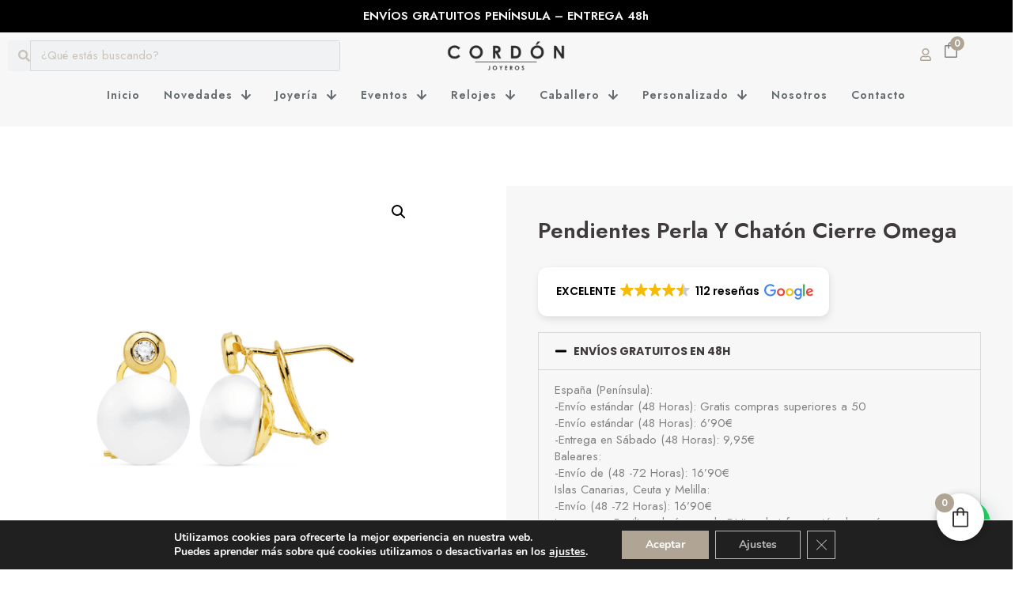

--- FILE ---
content_type: text/html; charset=UTF-8
request_url: https://www.cordonjoyeros.com/pendientes-perla-y-chaton-cierre-omega/
body_size: 72118
content:
<!doctype html>
<html lang="es">
<head>
	<meta charset="UTF-8">
	<meta name="viewport" content="width=device-width, initial-scale=1">
	<link rel="profile" href="https://gmpg.org/xfn/11">
	<meta name='robots' content='index, follow, max-image-preview:large, max-snippet:-1, max-video-preview:-1' />
	<style>img:is([sizes="auto" i], [sizes^="auto," i]) { contain-intrinsic-size: 3000px 1500px }</style>
	<link id='motive-layer-js' rel='preload' href='https://assets.motive.co/motive-x/v2/app.js' as='script' crossorigin='anonymous'><link id='motive-config-url' rel='prefetch' href='https://www.cordonjoyeros.com/wp-json/motive/front-config' as='fetch'><script>window._wca = window._wca || [];</script>

	<!-- This site is optimized with the Yoast SEO Premium plugin v26.1 (Yoast SEO v26.1.1) - https://yoast.com/wordpress/plugins/seo/ -->
	<title>Pendientes Perla Y Chatón Cierre Omega &#8226; Comprar Joyas Online</title><link rel="preload" as="style" href="https://fonts.googleapis.com/css?family=Jost%3A100%2C100italic%2C200%2C200italic%2C300%2C300italic%2C400%2C400italic%2C500%2C500italic%2C600%2C600italic%2C700%2C700italic%2C800%2C800italic%2C900%2C900italic%7CPoppins%3A100%2C100italic%2C200%2C200italic%2C300%2C300italic%2C400%2C400italic%2C500%2C500italic%2C600%2C600italic%2C700%2C700italic%2C800%2C800italic%2C900%2C900italic%7CNunito%3A100%2C100italic%2C200%2C200italic%2C300%2C300italic%2C400%2C400italic%2C500%2C500italic%2C600%2C600italic%2C700%2C700italic%2C800%2C800italic%2C900%2C900italic&#038;display=swap" /><link rel="stylesheet" href="https://fonts.googleapis.com/css?family=Jost%3A100%2C100italic%2C200%2C200italic%2C300%2C300italic%2C400%2C400italic%2C500%2C500italic%2C600%2C600italic%2C700%2C700italic%2C800%2C800italic%2C900%2C900italic%7CPoppins%3A100%2C100italic%2C200%2C200italic%2C300%2C300italic%2C400%2C400italic%2C500%2C500italic%2C600%2C600italic%2C700%2C700italic%2C800%2C800italic%2C900%2C900italic%7CNunito%3A100%2C100italic%2C200%2C200italic%2C300%2C300italic%2C400%2C400italic%2C500%2C500italic%2C600%2C600italic%2C700%2C700italic%2C800%2C800italic%2C900%2C900italic&#038;display=swap" media="print" onload="this.media='all'" /><noscript><link rel="stylesheet" href="https://fonts.googleapis.com/css?family=Jost%3A100%2C100italic%2C200%2C200italic%2C300%2C300italic%2C400%2C400italic%2C500%2C500italic%2C600%2C600italic%2C700%2C700italic%2C800%2C800italic%2C900%2C900italic%7CPoppins%3A100%2C100italic%2C200%2C200italic%2C300%2C300italic%2C400%2C400italic%2C500%2C500italic%2C600%2C600italic%2C700%2C700italic%2C800%2C800italic%2C900%2C900italic%7CNunito%3A100%2C100italic%2C200%2C200italic%2C300%2C300italic%2C400%2C400italic%2C500%2C500italic%2C600%2C600italic%2C700%2C700italic%2C800%2C800italic%2C900%2C900italic&#038;display=swap" /></noscript>
	<meta name="description" content="Pendientes Perla Y Chatón Cierre Omega. Descubre nuestra selección de joyas en oro y diamantes en nuestra joyería online." />
	<link rel="canonical" href="https://www.cordonjoyeros.com/pendientes-perla-y-chaton-cierre-omega/" />
	<meta property="og:locale" content="es_ES" />
	<meta property="og:type" content="product" />
	<meta property="og:title" content="Pendientes Perla Y Chatón Cierre Omega" />
	<meta property="og:description" content="Pendientes Perla Y Chatón Cierre Omega. Descubre nuestra selección de joyas en oro y diamantes en nuestra joyería online." />
	<meta property="og:url" content="https://www.cordonjoyeros.com/pendientes-perla-y-chaton-cierre-omega/" />
	<meta property="og:site_name" content="Comprar Joyas Online" />
	<meta property="article:modified_time" content="2024-04-05T17:51:32+00:00" />
	<meta property="og:image" content="https://www.cordonjoyeros.com/wp-content/uploads/2024/03/Diseno-sin-titulo-67.png" />
	<meta property="og:image:width" content="540" />
	<meta property="og:image:height" content="540" />
	<meta property="og:image:type" content="image/png" />
	<meta name="twitter:card" content="summary_large_image" />
	<script type="application/ld+json" class="yoast-schema-graph">{"@context":"https://schema.org","@graph":[{"@type":["WebPage","ItemPage"],"@id":"https://www.cordonjoyeros.com/pendientes-perla-y-chaton-cierre-omega/","url":"https://www.cordonjoyeros.com/pendientes-perla-y-chaton-cierre-omega/","name":"Pendientes Perla Y Chatón Cierre Omega &#8226; Comprar Joyas Online","isPartOf":{"@id":"https://www.cordonjoyeros.com/#website"},"primaryImageOfPage":{"@id":"https://www.cordonjoyeros.com/pendientes-perla-y-chaton-cierre-omega/#primaryimage"},"image":{"@id":"https://www.cordonjoyeros.com/pendientes-perla-y-chaton-cierre-omega/#primaryimage"},"thumbnailUrl":"https://www.cordonjoyeros.com/wp-content/uploads/2024/03/Diseno-sin-titulo-67.png","description":"Pendientes Perla Y Chatón Cierre Omega. Descubre nuestra selección de joyas en oro y diamantes en nuestra joyería online.","breadcrumb":{"@id":"https://www.cordonjoyeros.com/pendientes-perla-y-chaton-cierre-omega/#breadcrumb"},"inLanguage":"es","potentialAction":{"@type":"BuyAction","target":"https://www.cordonjoyeros.com/pendientes-perla-y-chaton-cierre-omega/"}},{"@type":"ImageObject","inLanguage":"es","@id":"https://www.cordonjoyeros.com/pendientes-perla-y-chaton-cierre-omega/#primaryimage","url":"https://www.cordonjoyeros.com/wp-content/uploads/2024/03/Diseno-sin-titulo-67.png","contentUrl":"https://www.cordonjoyeros.com/wp-content/uploads/2024/03/Diseno-sin-titulo-67.png","width":540,"height":540},{"@type":"BreadcrumbList","@id":"https://www.cordonjoyeros.com/pendientes-perla-y-chaton-cierre-omega/#breadcrumb","itemListElement":[{"@type":"ListItem","position":1,"name":"Portada","item":"https://www.cordonjoyeros.com/"},{"@type":"ListItem","position":2,"name":"Tienda","item":"https://www.cordonjoyeros.com/tienda-comprar-joyas-online/"},{"@type":"ListItem","position":3,"name":"Pendientes Perla Y Chatón Cierre Omega"}]},{"@type":"WebSite","@id":"https://www.cordonjoyeros.com/#website","url":"https://www.cordonjoyeros.com/","name":"Comprar Joyas Online","description":"Comprar Joyas Online; Joyería Tienda; Joyería Cordón Joyeros; Joyería en Torrent; Joyas para Novia; Salvatore Plata; Vidal Vidal, Agatha Paris","publisher":{"@id":"https://www.cordonjoyeros.com/#organization"},"alternateName":"Cordón Joyeros","potentialAction":[{"@type":"SearchAction","target":{"@type":"EntryPoint","urlTemplate":"https://www.cordonjoyeros.com/?s={search_term_string}"},"query-input":{"@type":"PropertyValueSpecification","valueRequired":true,"valueName":"search_term_string"}}],"inLanguage":"es"},{"@type":"Organization","@id":"https://www.cordonjoyeros.com/#organization","name":"Cordón Joyeros","alternateName":"Comprar Joyas Online","url":"https://www.cordonjoyeros.com/","logo":{"@type":"ImageObject","inLanguage":"es","@id":"https://www.cordonjoyeros.com/#/schema/logo/image/","url":"https://www.cordonjoyeros.com/wp-content/uploads/2024/03/comprarjoyasonlinelogocordonjoyeros130x130.png","contentUrl":"https://www.cordonjoyeros.com/wp-content/uploads/2024/03/comprarjoyasonlinelogocordonjoyeros130x130.png","width":130,"height":130,"caption":"Cordón Joyeros"},"image":{"@id":"https://www.cordonjoyeros.com/#/schema/logo/image/"},"sameAs":["https://www.facebook.com/Cordonjoyerostorrent","https://www.instagram.com/cordon_joyeros/"],"description":"Joyería Cordón Joyeros","email":"info@cordonjoyeros.com","telephone":"+34650266499","legalName":"Cordón Joyeros, SL","foundingDate":"1995-01-01","numberOfEmployees":{"@type":"QuantitativeValue","minValue":"1","maxValue":"10"}}]}</script>
	<meta property="product:price:amount" content="275.00" />
	<meta property="product:price:currency" content="EUR" />
	<meta property="og:availability" content="instock" />
	<meta property="product:availability" content="instock" />
	<meta property="product:retailer_item_id" content="21050" />
	<meta property="product:condition" content="new" />
	<!-- / Yoast SEO Premium plugin. -->


<link rel='dns-prefetch' href='//static.klaviyo.com' />
<link rel='dns-prefetch' href='//assets.motive.co' />
<link rel='dns-prefetch' href='//stats.wp.com' />
<link rel='dns-prefetch' href='//cdnjs.cloudflare.com' />
<link href='https://fonts.gstatic.com' crossorigin rel='preconnect' />
<link rel="alternate" type="application/rss+xml" title="Comprar Joyas Online &raquo; Feed" href="https://www.cordonjoyeros.com/feed/" />
<link rel="alternate" type="application/rss+xml" title="Comprar Joyas Online &raquo; Feed de los comentarios" href="https://www.cordonjoyeros.com/comments/feed/" />
<link rel='stylesheet' id='premium-addons-css' href='https://www.cordonjoyeros.com/wp-content/plugins/premium-addons-for-elementor/assets/frontend/min-css/premium-addons.min.css?ver=4.10.33' media='all' />
<style id='wp-emoji-styles-inline-css'>

	img.wp-smiley, img.emoji {
		display: inline !important;
		border: none !important;
		box-shadow: none !important;
		height: 1em !important;
		width: 1em !important;
		margin: 0 0.07em !important;
		vertical-align: -0.1em !important;
		background: none !important;
		padding: 0 !important;
	}
</style>
<link rel='stylesheet' id='wp-block-library-css' href='https://www.cordonjoyeros.com/wp-includes/css/dist/block-library/style.min.css?ver=6ccbbb298ea4fad6ad3e840208b675c4' media='all' />
<style id='classic-theme-styles-inline-css'>
/*! This file is auto-generated */
.wp-block-button__link{color:#fff;background-color:#32373c;border-radius:9999px;box-shadow:none;text-decoration:none;padding:calc(.667em + 2px) calc(1.333em + 2px);font-size:1.125em}.wp-block-file__button{background:#32373c;color:#fff;text-decoration:none}
</style>
<link rel='stylesheet' id='mediaelement-css' href='https://www.cordonjoyeros.com/wp-includes/js/mediaelement/mediaelementplayer-legacy.min.css?ver=4.2.17' media='all' />
<link rel='stylesheet' id='wp-mediaelement-css' href='https://www.cordonjoyeros.com/wp-includes/js/mediaelement/wp-mediaelement.min.css?ver=6ccbbb298ea4fad6ad3e840208b675c4' media='all' />
<style id='jetpack-sharing-buttons-style-inline-css'>
.jetpack-sharing-buttons__services-list{display:flex;flex-direction:row;flex-wrap:wrap;gap:0;list-style-type:none;margin:5px;padding:0}.jetpack-sharing-buttons__services-list.has-small-icon-size{font-size:12px}.jetpack-sharing-buttons__services-list.has-normal-icon-size{font-size:16px}.jetpack-sharing-buttons__services-list.has-large-icon-size{font-size:24px}.jetpack-sharing-buttons__services-list.has-huge-icon-size{font-size:36px}@media print{.jetpack-sharing-buttons__services-list{display:none!important}}.editor-styles-wrapper .wp-block-jetpack-sharing-buttons{gap:0;padding-inline-start:0}ul.jetpack-sharing-buttons__services-list.has-background{padding:1.25em 2.375em}
</style>
<style id='joinchat-button-style-inline-css'>
.wp-block-joinchat-button{border:none!important;text-align:center}.wp-block-joinchat-button figure{display:table;margin:0 auto;padding:0}.wp-block-joinchat-button figcaption{font:normal normal 400 .6em/2em var(--wp--preset--font-family--system-font,sans-serif);margin:0;padding:0}.wp-block-joinchat-button .joinchat-button__qr{background-color:#fff;border:6px solid #25d366;border-radius:30px;box-sizing:content-box;display:block;height:200px;margin:auto;overflow:hidden;padding:10px;width:200px}.wp-block-joinchat-button .joinchat-button__qr canvas,.wp-block-joinchat-button .joinchat-button__qr img{display:block;margin:auto}.wp-block-joinchat-button .joinchat-button__link{align-items:center;background-color:#25d366;border:6px solid #25d366;border-radius:30px;display:inline-flex;flex-flow:row nowrap;justify-content:center;line-height:1.25em;margin:0 auto;text-decoration:none}.wp-block-joinchat-button .joinchat-button__link:before{background:transparent var(--joinchat-ico) no-repeat center;background-size:100%;content:"";display:block;height:1.5em;margin:-.75em .75em -.75em 0;width:1.5em}.wp-block-joinchat-button figure+.joinchat-button__link{margin-top:10px}@media (orientation:landscape)and (min-height:481px),(orientation:portrait)and (min-width:481px){.wp-block-joinchat-button.joinchat-button--qr-only figure+.joinchat-button__link{display:none}}@media (max-width:480px),(orientation:landscape)and (max-height:480px){.wp-block-joinchat-button figure{display:none}}

</style>
<style id='global-styles-inline-css'>
:root{--wp--preset--aspect-ratio--square: 1;--wp--preset--aspect-ratio--4-3: 4/3;--wp--preset--aspect-ratio--3-4: 3/4;--wp--preset--aspect-ratio--3-2: 3/2;--wp--preset--aspect-ratio--2-3: 2/3;--wp--preset--aspect-ratio--16-9: 16/9;--wp--preset--aspect-ratio--9-16: 9/16;--wp--preset--color--black: #000000;--wp--preset--color--cyan-bluish-gray: #abb8c3;--wp--preset--color--white: #ffffff;--wp--preset--color--pale-pink: #f78da7;--wp--preset--color--vivid-red: #cf2e2e;--wp--preset--color--luminous-vivid-orange: #ff6900;--wp--preset--color--luminous-vivid-amber: #fcb900;--wp--preset--color--light-green-cyan: #7bdcb5;--wp--preset--color--vivid-green-cyan: #00d084;--wp--preset--color--pale-cyan-blue: #8ed1fc;--wp--preset--color--vivid-cyan-blue: #0693e3;--wp--preset--color--vivid-purple: #9b51e0;--wp--preset--gradient--vivid-cyan-blue-to-vivid-purple: linear-gradient(135deg,rgba(6,147,227,1) 0%,rgb(155,81,224) 100%);--wp--preset--gradient--light-green-cyan-to-vivid-green-cyan: linear-gradient(135deg,rgb(122,220,180) 0%,rgb(0,208,130) 100%);--wp--preset--gradient--luminous-vivid-amber-to-luminous-vivid-orange: linear-gradient(135deg,rgba(252,185,0,1) 0%,rgba(255,105,0,1) 100%);--wp--preset--gradient--luminous-vivid-orange-to-vivid-red: linear-gradient(135deg,rgba(255,105,0,1) 0%,rgb(207,46,46) 100%);--wp--preset--gradient--very-light-gray-to-cyan-bluish-gray: linear-gradient(135deg,rgb(238,238,238) 0%,rgb(169,184,195) 100%);--wp--preset--gradient--cool-to-warm-spectrum: linear-gradient(135deg,rgb(74,234,220) 0%,rgb(151,120,209) 20%,rgb(207,42,186) 40%,rgb(238,44,130) 60%,rgb(251,105,98) 80%,rgb(254,248,76) 100%);--wp--preset--gradient--blush-light-purple: linear-gradient(135deg,rgb(255,206,236) 0%,rgb(152,150,240) 100%);--wp--preset--gradient--blush-bordeaux: linear-gradient(135deg,rgb(254,205,165) 0%,rgb(254,45,45) 50%,rgb(107,0,62) 100%);--wp--preset--gradient--luminous-dusk: linear-gradient(135deg,rgb(255,203,112) 0%,rgb(199,81,192) 50%,rgb(65,88,208) 100%);--wp--preset--gradient--pale-ocean: linear-gradient(135deg,rgb(255,245,203) 0%,rgb(182,227,212) 50%,rgb(51,167,181) 100%);--wp--preset--gradient--electric-grass: linear-gradient(135deg,rgb(202,248,128) 0%,rgb(113,206,126) 100%);--wp--preset--gradient--midnight: linear-gradient(135deg,rgb(2,3,129) 0%,rgb(40,116,252) 100%);--wp--preset--font-size--small: 13px;--wp--preset--font-size--medium: 20px;--wp--preset--font-size--large: 36px;--wp--preset--font-size--x-large: 42px;--wp--preset--spacing--20: 0.44rem;--wp--preset--spacing--30: 0.67rem;--wp--preset--spacing--40: 1rem;--wp--preset--spacing--50: 1.5rem;--wp--preset--spacing--60: 2.25rem;--wp--preset--spacing--70: 3.38rem;--wp--preset--spacing--80: 5.06rem;--wp--preset--shadow--natural: 6px 6px 9px rgba(0, 0, 0, 0.2);--wp--preset--shadow--deep: 12px 12px 50px rgba(0, 0, 0, 0.4);--wp--preset--shadow--sharp: 6px 6px 0px rgba(0, 0, 0, 0.2);--wp--preset--shadow--outlined: 6px 6px 0px -3px rgba(255, 255, 255, 1), 6px 6px rgba(0, 0, 0, 1);--wp--preset--shadow--crisp: 6px 6px 0px rgba(0, 0, 0, 1);}:where(.is-layout-flex){gap: 0.5em;}:where(.is-layout-grid){gap: 0.5em;}body .is-layout-flex{display: flex;}.is-layout-flex{flex-wrap: wrap;align-items: center;}.is-layout-flex > :is(*, div){margin: 0;}body .is-layout-grid{display: grid;}.is-layout-grid > :is(*, div){margin: 0;}:where(.wp-block-columns.is-layout-flex){gap: 2em;}:where(.wp-block-columns.is-layout-grid){gap: 2em;}:where(.wp-block-post-template.is-layout-flex){gap: 1.25em;}:where(.wp-block-post-template.is-layout-grid){gap: 1.25em;}.has-black-color{color: var(--wp--preset--color--black) !important;}.has-cyan-bluish-gray-color{color: var(--wp--preset--color--cyan-bluish-gray) !important;}.has-white-color{color: var(--wp--preset--color--white) !important;}.has-pale-pink-color{color: var(--wp--preset--color--pale-pink) !important;}.has-vivid-red-color{color: var(--wp--preset--color--vivid-red) !important;}.has-luminous-vivid-orange-color{color: var(--wp--preset--color--luminous-vivid-orange) !important;}.has-luminous-vivid-amber-color{color: var(--wp--preset--color--luminous-vivid-amber) !important;}.has-light-green-cyan-color{color: var(--wp--preset--color--light-green-cyan) !important;}.has-vivid-green-cyan-color{color: var(--wp--preset--color--vivid-green-cyan) !important;}.has-pale-cyan-blue-color{color: var(--wp--preset--color--pale-cyan-blue) !important;}.has-vivid-cyan-blue-color{color: var(--wp--preset--color--vivid-cyan-blue) !important;}.has-vivid-purple-color{color: var(--wp--preset--color--vivid-purple) !important;}.has-black-background-color{background-color: var(--wp--preset--color--black) !important;}.has-cyan-bluish-gray-background-color{background-color: var(--wp--preset--color--cyan-bluish-gray) !important;}.has-white-background-color{background-color: var(--wp--preset--color--white) !important;}.has-pale-pink-background-color{background-color: var(--wp--preset--color--pale-pink) !important;}.has-vivid-red-background-color{background-color: var(--wp--preset--color--vivid-red) !important;}.has-luminous-vivid-orange-background-color{background-color: var(--wp--preset--color--luminous-vivid-orange) !important;}.has-luminous-vivid-amber-background-color{background-color: var(--wp--preset--color--luminous-vivid-amber) !important;}.has-light-green-cyan-background-color{background-color: var(--wp--preset--color--light-green-cyan) !important;}.has-vivid-green-cyan-background-color{background-color: var(--wp--preset--color--vivid-green-cyan) !important;}.has-pale-cyan-blue-background-color{background-color: var(--wp--preset--color--pale-cyan-blue) !important;}.has-vivid-cyan-blue-background-color{background-color: var(--wp--preset--color--vivid-cyan-blue) !important;}.has-vivid-purple-background-color{background-color: var(--wp--preset--color--vivid-purple) !important;}.has-black-border-color{border-color: var(--wp--preset--color--black) !important;}.has-cyan-bluish-gray-border-color{border-color: var(--wp--preset--color--cyan-bluish-gray) !important;}.has-white-border-color{border-color: var(--wp--preset--color--white) !important;}.has-pale-pink-border-color{border-color: var(--wp--preset--color--pale-pink) !important;}.has-vivid-red-border-color{border-color: var(--wp--preset--color--vivid-red) !important;}.has-luminous-vivid-orange-border-color{border-color: var(--wp--preset--color--luminous-vivid-orange) !important;}.has-luminous-vivid-amber-border-color{border-color: var(--wp--preset--color--luminous-vivid-amber) !important;}.has-light-green-cyan-border-color{border-color: var(--wp--preset--color--light-green-cyan) !important;}.has-vivid-green-cyan-border-color{border-color: var(--wp--preset--color--vivid-green-cyan) !important;}.has-pale-cyan-blue-border-color{border-color: var(--wp--preset--color--pale-cyan-blue) !important;}.has-vivid-cyan-blue-border-color{border-color: var(--wp--preset--color--vivid-cyan-blue) !important;}.has-vivid-purple-border-color{border-color: var(--wp--preset--color--vivid-purple) !important;}.has-vivid-cyan-blue-to-vivid-purple-gradient-background{background: var(--wp--preset--gradient--vivid-cyan-blue-to-vivid-purple) !important;}.has-light-green-cyan-to-vivid-green-cyan-gradient-background{background: var(--wp--preset--gradient--light-green-cyan-to-vivid-green-cyan) !important;}.has-luminous-vivid-amber-to-luminous-vivid-orange-gradient-background{background: var(--wp--preset--gradient--luminous-vivid-amber-to-luminous-vivid-orange) !important;}.has-luminous-vivid-orange-to-vivid-red-gradient-background{background: var(--wp--preset--gradient--luminous-vivid-orange-to-vivid-red) !important;}.has-very-light-gray-to-cyan-bluish-gray-gradient-background{background: var(--wp--preset--gradient--very-light-gray-to-cyan-bluish-gray) !important;}.has-cool-to-warm-spectrum-gradient-background{background: var(--wp--preset--gradient--cool-to-warm-spectrum) !important;}.has-blush-light-purple-gradient-background{background: var(--wp--preset--gradient--blush-light-purple) !important;}.has-blush-bordeaux-gradient-background{background: var(--wp--preset--gradient--blush-bordeaux) !important;}.has-luminous-dusk-gradient-background{background: var(--wp--preset--gradient--luminous-dusk) !important;}.has-pale-ocean-gradient-background{background: var(--wp--preset--gradient--pale-ocean) !important;}.has-electric-grass-gradient-background{background: var(--wp--preset--gradient--electric-grass) !important;}.has-midnight-gradient-background{background: var(--wp--preset--gradient--midnight) !important;}.has-small-font-size{font-size: var(--wp--preset--font-size--small) !important;}.has-medium-font-size{font-size: var(--wp--preset--font-size--medium) !important;}.has-large-font-size{font-size: var(--wp--preset--font-size--large) !important;}.has-x-large-font-size{font-size: var(--wp--preset--font-size--x-large) !important;}
:where(.wp-block-post-template.is-layout-flex){gap: 1.25em;}:where(.wp-block-post-template.is-layout-grid){gap: 1.25em;}
:where(.wp-block-columns.is-layout-flex){gap: 2em;}:where(.wp-block-columns.is-layout-grid){gap: 2em;}
:root :where(.wp-block-pullquote){font-size: 1.5em;line-height: 1.6;}
</style>
<link rel='stylesheet' id='tp-product-image-flipper-for-woocommerce-css' href='https://www.cordonjoyeros.com/wp-content/plugins/tp-product-image-flipper-for-woocommerce/css/tp-product-image-flipper-for-woocommerce.css?ver=6ccbbb298ea4fad6ad3e840208b675c4' media='all' />
<link rel='stylesheet' id='photoswipe-css' href='https://www.cordonjoyeros.com/wp-content/plugins/woocommerce/assets/css/photoswipe/photoswipe.min.css?ver=10.4.3' media='all' />
<link rel='stylesheet' id='photoswipe-default-skin-css' href='https://www.cordonjoyeros.com/wp-content/plugins/woocommerce/assets/css/photoswipe/default-skin/default-skin.min.css?ver=10.4.3' media='all' />
<link rel='stylesheet' id='woocommerce-layout-css' href='https://www.cordonjoyeros.com/wp-content/plugins/woocommerce/assets/css/woocommerce-layout.css?ver=10.4.3' media='all' />
<style id='woocommerce-layout-inline-css'>

	.infinite-scroll .woocommerce-pagination {
		display: none;
	}
</style>
<link rel='stylesheet' id='woocommerce-smallscreen-css' href='https://www.cordonjoyeros.com/wp-content/plugins/woocommerce/assets/css/woocommerce-smallscreen.css?ver=10.4.3' media='only screen and (max-width: 768px)' />
<link rel='stylesheet' id='woocommerce-general-css' href='https://www.cordonjoyeros.com/wp-content/plugins/woocommerce/assets/css/woocommerce.css?ver=10.4.3' media='all' />
<style id='woocommerce-inline-inline-css'>
.woocommerce form .form-row .required { visibility: visible; }
</style>
<link rel='stylesheet' id='WCPAY_EXPRESS_CHECKOUT_ECE-css' href='https://www.cordonjoyeros.com/wp-content/plugins/woocommerce-payments/dist/express-checkout.css?ver=10.3.0' media='all' />
<link rel='stylesheet' id='hello-elementor-css' href='https://www.cordonjoyeros.com/wp-content/themes/comprar-joyas-online/style.min.css?ver=3.0.1' media='all' />
<link rel='stylesheet' id='hello-elementor-theme-style-css' href='https://www.cordonjoyeros.com/wp-content/themes/comprar-joyas-online/theme.min.css?ver=3.0.1' media='all' />
<link rel='stylesheet' id='hello-elementor-header-footer-css' href='https://www.cordonjoyeros.com/wp-content/themes/comprar-joyas-online/header-footer.min.css?ver=3.0.1' media='all' />
<link rel='stylesheet' id='elementor-frontend-css' href='https://www.cordonjoyeros.com/wp-content/plugins/elementor/assets/css/frontend.min.css?ver=3.33.4' media='all' />
<link rel='stylesheet' id='elementor-post-15-css' href='https://www.cordonjoyeros.com/wp-content/uploads/elementor/css/post-15.css?ver=1766485485' media='all' />
<link rel='stylesheet' id='widget-image-css' href='https://www.cordonjoyeros.com/wp-content/plugins/elementor/assets/css/widget-image.min.css?ver=3.33.4' media='all' />
<link rel='stylesheet' id='widget-search-form-css' href='https://www.cordonjoyeros.com/wp-content/plugins/elementor-pro/assets/css/widget-search-form.min.css?ver=3.33.1' media='all' />
<link rel='stylesheet' id='widget-nav-menu-css' href='https://www.cordonjoyeros.com/wp-content/plugins/elementor-pro/assets/css/widget-nav-menu.min.css?ver=3.33.1' media='all' />
<link rel='stylesheet' id='e-sticky-css' href='https://www.cordonjoyeros.com/wp-content/plugins/elementor-pro/assets/css/modules/sticky.min.css?ver=3.33.1' media='all' />
<link rel='stylesheet' id='widget-icon-list-css' href='https://www.cordonjoyeros.com/wp-content/plugins/elementor/assets/css/widget-icon-list.min.css?ver=3.33.4' media='all' />
<link rel='stylesheet' id='widget-social-icons-css' href='https://www.cordonjoyeros.com/wp-content/plugins/elementor/assets/css/widget-social-icons.min.css?ver=3.33.4' media='all' />
<link rel='stylesheet' id='e-apple-webkit-css' href='https://www.cordonjoyeros.com/wp-content/plugins/elementor/assets/css/conditionals/apple-webkit.min.css?ver=3.33.4' media='all' />
<link rel='stylesheet' id='widget-divider-css' href='https://www.cordonjoyeros.com/wp-content/plugins/elementor/assets/css/widget-divider.min.css?ver=3.33.4' media='all' />
<link rel='stylesheet' id='widget-heading-css' href='https://www.cordonjoyeros.com/wp-content/plugins/elementor/assets/css/widget-heading.min.css?ver=3.33.4' media='all' />
<link rel='stylesheet' id='e-motion-fx-css' href='https://www.cordonjoyeros.com/wp-content/plugins/elementor-pro/assets/css/modules/motion-fx.min.css?ver=3.33.1' media='all' />
<link rel='stylesheet' id='widget-woocommerce-product-images-css' href='https://www.cordonjoyeros.com/wp-content/plugins/elementor-pro/assets/css/widget-woocommerce-product-images.min.css?ver=3.33.1' media='all' />
<link rel='stylesheet' id='widget-accordion-css' href='https://www.cordonjoyeros.com/wp-content/plugins/elementor/assets/css/widget-accordion.min.css?ver=3.33.4' media='all' />
<link rel='stylesheet' id='widget-woocommerce-product-price-css' href='https://www.cordonjoyeros.com/wp-content/plugins/elementor-pro/assets/css/widget-woocommerce-product-price.min.css?ver=3.33.1' media='all' />
<link rel='stylesheet' id='widget-woocommerce-product-add-to-cart-css' href='https://www.cordonjoyeros.com/wp-content/plugins/elementor-pro/assets/css/widget-woocommerce-product-add-to-cart.min.css?ver=3.33.1' media='all' />
<link rel='stylesheet' id='widget-woocommerce-product-rating-css' href='https://www.cordonjoyeros.com/wp-content/plugins/elementor-pro/assets/css/widget-woocommerce-product-rating.min.css?ver=3.33.1' media='all' />
<link rel='stylesheet' id='widget-icon-box-css' href='https://www.cordonjoyeros.com/wp-content/plugins/elementor/assets/css/widget-icon-box.min.css?ver=3.33.4' media='all' />
<link rel='stylesheet' id='widget-woocommerce-product-meta-css' href='https://www.cordonjoyeros.com/wp-content/plugins/elementor-pro/assets/css/widget-woocommerce-product-meta.min.css?ver=3.33.1' media='all' />
<link rel='stylesheet' id='pa-slick-css' href='https://www.cordonjoyeros.com/wp-content/plugins/premium-addons-for-elementor/assets/frontend/min-css/slick.min.css?ver=4.10.33' media='all' />
<link rel='stylesheet' id='widget-woocommerce-product-data-tabs-css' href='https://www.cordonjoyeros.com/wp-content/plugins/elementor-pro/assets/css/widget-woocommerce-product-data-tabs.min.css?ver=3.33.1' media='all' />
<link rel='stylesheet' id='widget-image-box-css' href='https://www.cordonjoyeros.com/wp-content/plugins/elementor/assets/css/widget-image-box.min.css?ver=3.33.4' media='all' />
<link rel='stylesheet' id='widget-form-css' href='https://www.cordonjoyeros.com/wp-content/plugins/elementor-pro/assets/css/widget-form.min.css?ver=3.33.1' media='all' />
<link rel='stylesheet' id='elementor-post-85-css' href='https://www.cordonjoyeros.com/wp-content/uploads/elementor/css/post-85.css?ver=1766485486' media='all' />
<link rel='stylesheet' id='elementor-post-25-css' href='https://www.cordonjoyeros.com/wp-content/uploads/elementor/css/post-25.css?ver=1766485486' media='all' />
<link rel='stylesheet' id='elementor-post-30-css' href='https://www.cordonjoyeros.com/wp-content/uploads/elementor/css/post-30.css?ver=1766485495' media='all' />
<link rel='stylesheet' id='yith_wapo_color_label_frontend-css' href='https://www.cordonjoyeros.com/wp-content/plugins/yith-woocommerce-advanced-product-options-premium/modules/color-label-variations/assets/css/frontend.css?ver=4.26.0' media='all' />
<style id='yith_wapo_color_label_frontend-inline-css'>
:root {--yith-wccl-tooltip-background: #03bfac;--yith-wccl-tooltip-text-color: #ffffff;--yith-wccl-select-option-size: 40px;--yith-wccl-select-option-radius: 50%;}
</style>
<link rel='stylesheet' id='joinchat-css' href='https://www.cordonjoyeros.com/wp-content/plugins/creame-whatsapp-me/public/css/joinchat.min.css?ver=5.0.17' media='all' />
<link rel='stylesheet' id='yith_wapo_front-css' href='https://www.cordonjoyeros.com/wp-content/plugins/yith-woocommerce-advanced-product-options-premium/assets/css/front.css?ver=4.26.0' media='all' />
<style id='yith_wapo_front-inline-css'>
:root{--yith-wapo-required-option-color:#AF2323;--yith-wapo-checkbox-style:50%;--yith-wapo-color-swatch-style:50%;--yith-wapo-label-font-size:16px;--yith-wapo-description-font-size:12px;--yith-wapo-color-swatch-size:40px;--yith-wapo-block-padding:0px 0px 0px 0px ;--yith-wapo-block-background-color:#ffffff;--yith-wapo-accent-color-color:#03bfac;--yith-wapo-form-border-color-color:#7a7a7a;--yith-wapo-price-box-colors-text:#474747;--yith-wapo-price-box-colors-background:#FFFFFF;--yith-wapo-uploads-file-colors-background:#f3f3f3;--yith-wapo-uploads-file-colors-border:#c4c4c4;--yith-wapo-tooltip-colors-background:#03bfac;--yith-wapo-tooltip-colors-text:#ffffff;}
</style>
<link rel='stylesheet' id='yith_wapo_jquery-ui-css' href='https://www.cordonjoyeros.com/wp-content/plugins/yith-woocommerce-advanced-product-options-premium/assets/css/jquery/jquery-ui-1.13.2.css?ver=4.26.0' media='all' />
<link rel='stylesheet' id='dashicons-css' href='https://www.cordonjoyeros.com/wp-includes/css/dashicons.min.css?ver=6ccbbb298ea4fad6ad3e840208b675c4' media='all' />
<style id='dashicons-inline-css'>
[data-font="Dashicons"]:before {font-family: 'Dashicons' !important;content: attr(data-icon) !important;speak: none !important;font-weight: normal !important;font-variant: normal !important;text-transform: none !important;line-height: 1 !important;font-style: normal !important;-webkit-font-smoothing: antialiased !important;-moz-osx-font-smoothing: grayscale !important;}
</style>
<link rel='stylesheet' id='yith-plugin-fw-icon-font-css' href='https://www.cordonjoyeros.com/wp-content/plugins/yith-woocommerce-frequently-bought-together-premium/plugin-fw/assets/css/yith-icon.css?ver=4.7.4' media='all' />
<link rel='stylesheet' id='wp-color-picker-css' href='https://www.cordonjoyeros.com/wp-admin/css/color-picker.min.css?ver=6ccbbb298ea4fad6ad3e840208b675c4' media='all' />
<link rel='stylesheet' id='fkcart-style-css' href='https://www.cordonjoyeros.com/wp-content/plugins/cart-for-woocommerce/assets/css/style.min.css?ver=1.9.1' media='all' />
<style id='fkcart-style-inline-css'>

		:root {
			--fkcart-primary-bg-color: #b0a595;
			--fkcart-primary-font-color: #ffffff;
			--fkcart-primary-text-color: #24272d;
			--fkcart-secondary-text-color: #24272dbe;
			--fkcart-strike-through-price-text-color: #E15334;
			--fkcart-saving-text-price-color: #5BA238;
			--fkcart-coupon-text-price-color: #5BA238;
			--fkcart-accent-color: #b0a595;
			--fkcart-border-color: #eaeaec;
			--fkcart-error-color: #B00C0C;
			--fkcart-error-bg-color: #FFF0F0;
			--fkcart-reward-color: #f1b51e;
			
			--fkcart-progress-bar-icon-color: #353030;
			--fkcart-progress-bar-active-icon-color: #ffffff;
			--fkcart-progress-bar-bg-color-active-icon: #2DA815;
			--fkcart-progress-bar-active-color: #2DA815;
			
			--fkcart-bg-color: #ffffff;
			--fkcart-slider-desktop-width: 420px;
			--fkcart-slider-mobile-width: 100%;
			--fkcart-animation-duration: 0.4s;
			--fkcart-panel-color:#E6F1F7;
			--fkcart-color-black: #000000;
			--fkcart-success-color: #5BA238;
			--fkcart-success-bg-color: #EFF6EB;
			--fkcart-toggle-bg-color: #ffffff;
			--fkcart-toggle-icon-color: #353030;
			--fkcart-toggle-count-bg-color: #b0a595;
			--fkcart-toggle-count-font-color: #ffffff;
			--fkcart-progressbar-active-color: #0170b9;
			
			--fkcart-toggle-border-radius: 50%;
			--fkcart-toggle-size: 30;
			--fkcart-border-radius: 3px; 
			--fkcart-menu-icon-size: 24px;
			--fkcart-menu-text-size: 12px;
		}
</style>
<link rel='stylesheet' id='yith-wfbt-query-dialog-style-css' href='https://cdnjs.cloudflare.com/ajax/libs/jquery-modal/0.9.1/jquery.modal.min.css?ver=1.55.0' media='all' />
<link rel='stylesheet' id='yith-wfbt-style-css' href='https://www.cordonjoyeros.com/wp-content/plugins/yith-woocommerce-frequently-bought-together-premium/assets/css/yith-wfbt.css?ver=1.55.0' media='all' />
<style id='yith-wfbt-style-inline-css'>

                .yith-wfbt-submit-block .yith-wfbt-submit-button{background: #222222;color: #ffffff;border-color: #222222;}
                .yith-wfbt-submit-block .yith-wfbt-submit-button:hover{background: #222222;color: #ffffff;border-color: #222222;}
                .yith-wfbt-form{background: #ffffff;}
</style>
<link rel='stylesheet' id='woo_discount_pro_style-css' href='https://www.cordonjoyeros.com/wp-content/plugins/woo-discount-rules-pro/Assets/Css/awdr_style.css?ver=2.6.13' media='all' />
<link rel='stylesheet' id='moove_gdpr_frontend-css' href='https://www.cordonjoyeros.com/wp-content/plugins/gdpr-cookie-compliance/dist/styles/gdpr-main.css?ver=4.13.4' media='all' />
<style id='moove_gdpr_frontend-inline-css'>
#moove_gdpr_cookie_modal,#moove_gdpr_cookie_info_bar,.gdpr_cookie_settings_shortcode_content{font-family:Nunito,sans-serif}#moove_gdpr_save_popup_settings_button{background-color:#373737;color:#fff}#moove_gdpr_save_popup_settings_button:hover{background-color:#000}#moove_gdpr_cookie_info_bar .moove-gdpr-info-bar-container .moove-gdpr-info-bar-content a.mgbutton,#moove_gdpr_cookie_info_bar .moove-gdpr-info-bar-container .moove-gdpr-info-bar-content button.mgbutton{background-color:#b0a595}#moove_gdpr_cookie_modal .moove-gdpr-modal-content .moove-gdpr-modal-footer-content .moove-gdpr-button-holder a.mgbutton,#moove_gdpr_cookie_modal .moove-gdpr-modal-content .moove-gdpr-modal-footer-content .moove-gdpr-button-holder button.mgbutton,.gdpr_cookie_settings_shortcode_content .gdpr-shr-button.button-green{background-color:#b0a595;border-color:#b0a595}#moove_gdpr_cookie_modal .moove-gdpr-modal-content .moove-gdpr-modal-footer-content .moove-gdpr-button-holder a.mgbutton:hover,#moove_gdpr_cookie_modal .moove-gdpr-modal-content .moove-gdpr-modal-footer-content .moove-gdpr-button-holder button.mgbutton:hover,.gdpr_cookie_settings_shortcode_content .gdpr-shr-button.button-green:hover{background-color:#fff;color:#b0a595}#moove_gdpr_cookie_modal .moove-gdpr-modal-content .moove-gdpr-modal-close i,#moove_gdpr_cookie_modal .moove-gdpr-modal-content .moove-gdpr-modal-close span.gdpr-icon{background-color:#b0a595;border:1px solid #b0a595}#moove_gdpr_cookie_info_bar span.change-settings-button.focus-g,#moove_gdpr_cookie_info_bar span.change-settings-button:focus,#moove_gdpr_cookie_info_bar button.change-settings-button.focus-g,#moove_gdpr_cookie_info_bar button.change-settings-button:focus{-webkit-box-shadow:0 0 1px 3px #b0a595;-moz-box-shadow:0 0 1px 3px #b0a595;box-shadow:0 0 1px 3px #b0a595}#moove_gdpr_cookie_modal .moove-gdpr-modal-content .moove-gdpr-modal-close i:hover,#moove_gdpr_cookie_modal .moove-gdpr-modal-content .moove-gdpr-modal-close span.gdpr-icon:hover,#moove_gdpr_cookie_info_bar span[data-href]>u.change-settings-button{color:#b0a595}#moove_gdpr_cookie_modal .moove-gdpr-modal-content .moove-gdpr-modal-left-content #moove-gdpr-menu li.menu-item-selected a span.gdpr-icon,#moove_gdpr_cookie_modal .moove-gdpr-modal-content .moove-gdpr-modal-left-content #moove-gdpr-menu li.menu-item-selected button span.gdpr-icon{color:inherit}#moove_gdpr_cookie_modal .moove-gdpr-modal-content .moove-gdpr-modal-left-content #moove-gdpr-menu li a span.gdpr-icon,#moove_gdpr_cookie_modal .moove-gdpr-modal-content .moove-gdpr-modal-left-content #moove-gdpr-menu li button span.gdpr-icon{color:inherit}#moove_gdpr_cookie_modal .gdpr-acc-link{line-height:0;font-size:0;color:transparent;position:absolute}#moove_gdpr_cookie_modal .moove-gdpr-modal-content .moove-gdpr-modal-close:hover i,#moove_gdpr_cookie_modal .moove-gdpr-modal-content .moove-gdpr-modal-left-content #moove-gdpr-menu li a,#moove_gdpr_cookie_modal .moove-gdpr-modal-content .moove-gdpr-modal-left-content #moove-gdpr-menu li button,#moove_gdpr_cookie_modal .moove-gdpr-modal-content .moove-gdpr-modal-left-content #moove-gdpr-menu li button i,#moove_gdpr_cookie_modal .moove-gdpr-modal-content .moove-gdpr-modal-left-content #moove-gdpr-menu li a i,#moove_gdpr_cookie_modal .moove-gdpr-modal-content .moove-gdpr-tab-main .moove-gdpr-tab-main-content a:hover,#moove_gdpr_cookie_info_bar.moove-gdpr-dark-scheme .moove-gdpr-info-bar-container .moove-gdpr-info-bar-content a.mgbutton:hover,#moove_gdpr_cookie_info_bar.moove-gdpr-dark-scheme .moove-gdpr-info-bar-container .moove-gdpr-info-bar-content button.mgbutton:hover,#moove_gdpr_cookie_info_bar.moove-gdpr-dark-scheme .moove-gdpr-info-bar-container .moove-gdpr-info-bar-content a:hover,#moove_gdpr_cookie_info_bar.moove-gdpr-dark-scheme .moove-gdpr-info-bar-container .moove-gdpr-info-bar-content button:hover,#moove_gdpr_cookie_info_bar.moove-gdpr-dark-scheme .moove-gdpr-info-bar-container .moove-gdpr-info-bar-content span.change-settings-button:hover,#moove_gdpr_cookie_info_bar.moove-gdpr-dark-scheme .moove-gdpr-info-bar-container .moove-gdpr-info-bar-content button.change-settings-button:hover,#moove_gdpr_cookie_info_bar.moove-gdpr-dark-scheme .moove-gdpr-info-bar-container .moove-gdpr-info-bar-content u.change-settings-button:hover,#moove_gdpr_cookie_info_bar span[data-href]>u.change-settings-button,#moove_gdpr_cookie_info_bar.moove-gdpr-dark-scheme .moove-gdpr-info-bar-container .moove-gdpr-info-bar-content a.mgbutton.focus-g,#moove_gdpr_cookie_info_bar.moove-gdpr-dark-scheme .moove-gdpr-info-bar-container .moove-gdpr-info-bar-content button.mgbutton.focus-g,#moove_gdpr_cookie_info_bar.moove-gdpr-dark-scheme .moove-gdpr-info-bar-container .moove-gdpr-info-bar-content a.focus-g,#moove_gdpr_cookie_info_bar.moove-gdpr-dark-scheme .moove-gdpr-info-bar-container .moove-gdpr-info-bar-content button.focus-g,#moove_gdpr_cookie_info_bar.moove-gdpr-dark-scheme .moove-gdpr-info-bar-container .moove-gdpr-info-bar-content a.mgbutton:focus,#moove_gdpr_cookie_info_bar.moove-gdpr-dark-scheme .moove-gdpr-info-bar-container .moove-gdpr-info-bar-content button.mgbutton:focus,#moove_gdpr_cookie_info_bar.moove-gdpr-dark-scheme .moove-gdpr-info-bar-container .moove-gdpr-info-bar-content a:focus,#moove_gdpr_cookie_info_bar.moove-gdpr-dark-scheme .moove-gdpr-info-bar-container .moove-gdpr-info-bar-content button:focus,#moove_gdpr_cookie_info_bar.moove-gdpr-dark-scheme .moove-gdpr-info-bar-container .moove-gdpr-info-bar-content span.change-settings-button.focus-g,span.change-settings-button:focus,button.change-settings-button.focus-g,button.change-settings-button:focus,#moove_gdpr_cookie_info_bar.moove-gdpr-dark-scheme .moove-gdpr-info-bar-container .moove-gdpr-info-bar-content u.change-settings-button.focus-g,#moove_gdpr_cookie_info_bar.moove-gdpr-dark-scheme .moove-gdpr-info-bar-container .moove-gdpr-info-bar-content u.change-settings-button:focus{color:#b0a595}#moove_gdpr_cookie_modal.gdpr_lightbox-hide{display:none}#moove_gdpr_cookie_info_bar .moove-gdpr-info-bar-container .moove-gdpr-info-bar-content a.mgbutton,#moove_gdpr_cookie_info_bar .moove-gdpr-info-bar-container .moove-gdpr-info-bar-content button.mgbutton,#moove_gdpr_cookie_modal .moove-gdpr-modal-content .moove-gdpr-modal-footer-content .moove-gdpr-button-holder a.mgbutton,#moove_gdpr_cookie_modal .moove-gdpr-modal-content .moove-gdpr-modal-footer-content .moove-gdpr-button-holder button.mgbutton,.gdpr-shr-button,#moove_gdpr_cookie_info_bar .moove-gdpr-infobar-close-btn{border-radius:0}
</style>



<script type="text/template" id="tmpl-variation-template">
	<div class="woocommerce-variation-description">{{{ data.variation.variation_description }}}</div>
	<div class="woocommerce-variation-price">{{{ data.variation.price_html }}}</div>
	<div class="woocommerce-variation-availability">{{{ data.variation.availability_html }}}</div>
</script>
<script type="text/template" id="tmpl-unavailable-variation-template">
	<p role="alert">Lo siento, este producto no está disponible. Por favor, elige otra combinación.</p>
</script>
<script src="https://www.cordonjoyeros.com/wp-includes/js/jquery/jquery.min.js?ver=3.7.1" id="jquery-core-js"></script>
<script src="https://www.cordonjoyeros.com/wp-includes/js/jquery/jquery-migrate.min.js?ver=3.4.1" id="jquery-migrate-js"></script>
<script id="wfco-utm-tracking-js-extra">
var wffnUtm = {"utc_offset":"60","site_url":"https:\/\/www.cordonjoyeros.com","genericParamEvents":"{\"user_roles\":\"guest\",\"plugin\":\"Funnel Builder\"}","cookieKeys":["flt","timezone","is_mobile","browser","fbclid","gclid","referrer","fl_url"],"excludeDomain":["paypal.com","klarna.com","quickpay.net"]};
</script>
<script src="https://www.cordonjoyeros.com/wp-content/plugins/wp-marketing-automations/woofunnels/assets/js/utm-tracker.min.js?ver=1.10.12.71" id="wfco-utm-tracking-js" defer data-wp-strategy="defer"></script>
<script id="motive-commerce-search-js-before">
const motive = {"initParams":{"xEngineId":"d8f1c07b-92be-4eac-9d5b-c31f063a7b0f","lang":"es","currency":"EUR","triggerSelector":".elementor-search-form","isolated":true,"cartUrl":"https:\/\/www.cordonjoyeros.com\/carrito\/","externalAddToCartTagging":true},"options":{"shopperPrices":true},"endpoints":{"shopperPrices":"https:\/\/www.cordonjoyeros.com\/wp-content\/plugins\/motive-commerce-search\/public\/shopper-prices\/shopper-prices.php"},"nonce":"8527b5615f"};
</script>
<script src="https://assets.motive.co/front-loader/woocommerce/v1.js?ver=1.31.5" id="motive-commerce-search-js"></script>
<script src="https://www.cordonjoyeros.com/wp-content/plugins/woocommerce/assets/js/jquery-blockui/jquery.blockUI.min.js?ver=2.7.0-wc.10.4.3" id="wc-jquery-blockui-js" data-wp-strategy="defer"></script>
<script id="wc-add-to-cart-js-extra">
var wc_add_to_cart_params = {"ajax_url":"\/wp-admin\/admin-ajax.php","wc_ajax_url":"\/?wc-ajax=%%endpoint%%","i18n_view_cart":"Ver carrito","cart_url":"https:\/\/www.cordonjoyeros.com\/carrito\/","is_cart":"","cart_redirect_after_add":"no"};
</script>
<script src="https://www.cordonjoyeros.com/wp-content/plugins/woocommerce/assets/js/frontend/add-to-cart.min.js?ver=10.4.3" id="wc-add-to-cart-js" defer data-wp-strategy="defer"></script>
<script src="https://www.cordonjoyeros.com/wp-content/plugins/woocommerce/assets/js/zoom/jquery.zoom.min.js?ver=1.7.21-wc.10.4.3" id="wc-zoom-js" defer data-wp-strategy="defer"></script>
<script src="https://www.cordonjoyeros.com/wp-content/plugins/woocommerce/assets/js/flexslider/jquery.flexslider.min.js?ver=2.7.2-wc.10.4.3" id="wc-flexslider-js" defer data-wp-strategy="defer"></script>
<script src="https://www.cordonjoyeros.com/wp-content/plugins/woocommerce/assets/js/photoswipe/photoswipe.min.js?ver=4.1.1-wc.10.4.3" id="wc-photoswipe-js" defer data-wp-strategy="defer"></script>
<script src="https://www.cordonjoyeros.com/wp-content/plugins/woocommerce/assets/js/photoswipe/photoswipe-ui-default.min.js?ver=4.1.1-wc.10.4.3" id="wc-photoswipe-ui-default-js" defer data-wp-strategy="defer"></script>
<script src="https://www.cordonjoyeros.com/wp-content/plugins/woocommerce/assets/js/js-cookie/js.cookie.min.js?ver=2.1.4-wc.10.4.3" id="wc-js-cookie-js" defer data-wp-strategy="defer"></script>
<script id="woocommerce-js-extra">
var woocommerce_params = {"ajax_url":"\/wp-admin\/admin-ajax.php","wc_ajax_url":"\/?wc-ajax=%%endpoint%%","i18n_password_show":"Mostrar contrase\u00f1a","i18n_password_hide":"Ocultar contrase\u00f1a"};
</script>
<script src="https://www.cordonjoyeros.com/wp-content/plugins/woocommerce/assets/js/frontend/woocommerce.min.js?ver=10.4.3" id="woocommerce-js" defer data-wp-strategy="defer"></script>
<script id="WCPAY_ASSETS-js-extra">
var wcpayAssets = {"url":"https:\/\/www.cordonjoyeros.com\/wp-content\/plugins\/woocommerce-payments\/dist\/"};
</script>
<script src="https://stats.wp.com/s-202603.js" id="woocommerce-analytics-js" defer data-wp-strategy="defer"></script>
<script src="https://www.cordonjoyeros.com/wp-includes/js/underscore.min.js?ver=1.13.7" id="underscore-js"></script>
<script id="wp-util-js-extra">
var _wpUtilSettings = {"ajax":{"url":"\/wp-admin\/admin-ajax.php"}};
</script>
<script src="https://www.cordonjoyeros.com/wp-includes/js/wp-util.min.js?ver=6ccbbb298ea4fad6ad3e840208b675c4" id="wp-util-js"></script>
<script id="wc-settings-dep-in-header-js-after">
console.warn( "Scripts that have a dependency on [wc-settings, wc-blocks-checkout] must be loaded in the footer, klaviyo-klaviyo-checkout-block-editor-script was registered to load in the header, but has been switched to load in the footer instead. See https://github.com/woocommerce/woocommerce-gutenberg-products-block/pull/5059" );
console.warn( "Scripts that have a dependency on [wc-settings, wc-blocks-checkout] must be loaded in the footer, klaviyo-klaviyo-checkout-block-view-script was registered to load in the header, but has been switched to load in the footer instead. See https://github.com/woocommerce/woocommerce-gutenberg-products-block/pull/5059" );
</script>
<link rel="https://api.w.org/" href="https://www.cordonjoyeros.com/wp-json/" /><link rel="alternate" title="JSON" type="application/json" href="https://www.cordonjoyeros.com/wp-json/wp/v2/product/1663" /><link rel="EditURI" type="application/rsd+xml" title="RSD" href="https://www.cordonjoyeros.com/xmlrpc.php?rsd" />

<link rel='shortlink' href='https://www.cordonjoyeros.com/?p=1663' />
<link rel="alternate" title="oEmbed (JSON)" type="application/json+oembed" href="https://www.cordonjoyeros.com/wp-json/oembed/1.0/embed?url=https%3A%2F%2Fwww.cordonjoyeros.com%2Fpendientes-perla-y-chaton-cierre-omega%2F" />
<link rel="alternate" title="oEmbed (XML)" type="text/xml+oembed" href="https://www.cordonjoyeros.com/wp-json/oembed/1.0/embed?url=https%3A%2F%2Fwww.cordonjoyeros.com%2Fpendientes-perla-y-chaton-cierre-omega%2F&#038;format=xml" />
<script class="ti-site-data" type="application/ld+json">{"@context":"http://schema.org","data":{"r":"1:0!7:2!30:4"}}</script>	<style>img#wpstats{display:none}</style>
		<!-- Google site verification - Google for WooCommerce -->
<meta name="google-site-verification" content="1SJtGTzP1mOBNBSAFuYrDrknsZFtkpyfltiOX3ATB54" />
	<noscript><style>.woocommerce-product-gallery{ opacity: 1 !important; }</style></noscript>
	<meta name="generator" content="Elementor 3.33.4; features: e_font_icon_svg, additional_custom_breakpoints; settings: css_print_method-external, google_font-enabled, font_display-swap">
			<style>
				.e-con.e-parent:nth-of-type(n+4):not(.e-lazyloaded):not(.e-no-lazyload),
				.e-con.e-parent:nth-of-type(n+4):not(.e-lazyloaded):not(.e-no-lazyload) * {
					background-image: none !important;
				}
				@media screen and (max-height: 1024px) {
					.e-con.e-parent:nth-of-type(n+3):not(.e-lazyloaded):not(.e-no-lazyload),
					.e-con.e-parent:nth-of-type(n+3):not(.e-lazyloaded):not(.e-no-lazyload) * {
						background-image: none !important;
					}
				}
				@media screen and (max-height: 640px) {
					.e-con.e-parent:nth-of-type(n+2):not(.e-lazyloaded):not(.e-no-lazyload),
					.e-con.e-parent:nth-of-type(n+2):not(.e-lazyloaded):not(.e-no-lazyload) * {
						background-image: none !important;
					}
				}
			</style>
			<link rel="icon" href="https://www.cordonjoyeros.com/wp-content/uploads/2024/03/comprarjoyasonlinelogocordonjoyerosappletouch-100x100.png" sizes="32x32" />
<link rel="icon" href="https://www.cordonjoyeros.com/wp-content/uploads/2024/03/comprarjoyasonlinelogocordonjoyerosappletouch.png" sizes="192x192" />
<link rel="apple-touch-icon" href="https://www.cordonjoyeros.com/wp-content/uploads/2024/03/comprarjoyasonlinelogocordonjoyerosappletouch.png" />
<meta name="msapplication-TileImage" content="https://www.cordonjoyeros.com/wp-content/uploads/2024/03/comprarjoyasonlinelogocordonjoyerosappletouch.png" />

		<!-- Global site tag (gtag.js) - Google Ads: AW-17550274224 - Google for WooCommerce -->
		<script async src="https://www.googletagmanager.com/gtag/js?id=AW-17550274224"></script>
		<script>
			window.dataLayer = window.dataLayer || [];
			function gtag() { dataLayer.push(arguments); }
			gtag( 'consent', 'default', {
				analytics_storage: 'denied',
				ad_storage: 'denied',
				ad_user_data: 'denied',
				ad_personalization: 'denied',
				region: ['AT', 'BE', 'BG', 'HR', 'CY', 'CZ', 'DK', 'EE', 'FI', 'FR', 'DE', 'GR', 'HU', 'IS', 'IE', 'IT', 'LV', 'LI', 'LT', 'LU', 'MT', 'NL', 'NO', 'PL', 'PT', 'RO', 'SK', 'SI', 'ES', 'SE', 'GB', 'CH'],
				wait_for_update: 500,
			} );
			gtag('js', new Date());
			gtag('set', 'developer_id.dOGY3NW', true);
			gtag("config", "AW-17550274224", { "groups": "GLA", "send_page_view": false });		</script>

		<noscript><style id="rocket-lazyload-nojs-css">.rll-youtube-player, [data-lazy-src]{display:none !important;}</style></noscript>	
	<meta name="google-site-verification" content="1SJtGTzP1mOBNBSAFuYrDrknsZFtkpyfltiOX3ATB54" />
	
<!-- Event snippet for Inclusión en el carrito conversion page -->
<script>
  gtag('event', 'conversion', {'send_to': 'AW-10926887140/vt-MCMXCiNEDEOShrNoo'});
</script>

<!-- Event snippet for Inicio de la tramitación de la compra conversion page -->
<script>
  gtag('event', 'conversion', {'send_to': 'AW-10926887140/inwgCMjCiNEDEOShrNoo'});
</script>

<!-- Event snippet for Compra conversion page -->
<script>
  gtag('event', 'conversion', {
      'send_to': 'AW-10926887140/83cuCMLCiNEDEOShrNoo',
      'value': 1.0,
      'currency': 'EUR',
      'transaction_id': ''
  });
</script>
	
</head>
<body class="wp-singular product-template-default single single-product postid-1663 wp-theme-comprar-joyas-online theme-comprar-joyas-online woocommerce woocommerce-page woocommerce-no-js elementor-default elementor-template-full-width elementor-kit-15 elementor-page-30">

<script>
gtag("event", "page_view", {send_to: "GLA"});
</script>

<a class="skip-link screen-reader-text" href="#content">Skip to content</a>

		<header data-elementor-type="header" data-elementor-id="85" class="elementor elementor-85 elementor-location-header" data-elementor-post-type="elementor_library">
			<div class="elementor-element elementor-element-08604d7 elementor-hidden-desktop e-flex e-con-boxed e-con e-parent" data-id="08604d7" data-element_type="container" data-settings="{&quot;background_background&quot;:&quot;classic&quot;,&quot;sticky&quot;:&quot;top&quot;,&quot;sticky_on&quot;:[&quot;desktop&quot;,&quot;tablet&quot;,&quot;mobile&quot;],&quot;sticky_offset&quot;:0,&quot;sticky_effects_offset&quot;:0,&quot;sticky_anchor_link_offset&quot;:0}">
					<div class="e-con-inner">
		<div class="elementor-element elementor-element-82a3009 e-con-full e-flex e-con e-child" data-id="82a3009" data-element_type="container">
				<div class="elementor-element elementor-element-c027337 elementor-widget-tablet__width-initial elementor-widget-mobile__width-initial elementor-widget elementor-widget-image" data-id="c027337" data-element_type="widget" data-widget_type="image.default">
				<div class="elementor-widget-container">
																<a href="https://www.cordonjoyeros.com">
							<img width="400" height="100" src="data:image/svg+xml,%3Csvg%20xmlns='http://www.w3.org/2000/svg'%20viewBox='0%200%20400%20100'%3E%3C/svg%3E" class="attachment-full size-full wp-image-5356" alt="Cordón Joyeros • Comprar Joyas Onlines • Logo header" data-lazy-srcset="https://www.cordonjoyeros.com/wp-content/uploads/2024/03/comprarjoyasonlinelogocordonjoyeros400x100.png 400w, https://www.cordonjoyeros.com/wp-content/uploads/2024/03/comprarjoyasonlinelogocordonjoyeros400x100-300x75.png 300w" data-lazy-sizes="(max-width: 400px) 100vw, 400px" data-lazy-src="https://www.cordonjoyeros.com/wp-content/uploads/2024/03/comprarjoyasonlinelogocordonjoyeros400x100.png" /><noscript><img width="400" height="100" src="https://www.cordonjoyeros.com/wp-content/uploads/2024/03/comprarjoyasonlinelogocordonjoyeros400x100.png" class="attachment-full size-full wp-image-5356" alt="Cordón Joyeros • Comprar Joyas Onlines • Logo header" srcset="https://www.cordonjoyeros.com/wp-content/uploads/2024/03/comprarjoyasonlinelogocordonjoyeros400x100.png 400w, https://www.cordonjoyeros.com/wp-content/uploads/2024/03/comprarjoyasonlinelogocordonjoyeros400x100-300x75.png 300w" sizes="(max-width: 400px) 100vw, 400px" /></noscript>								</a>
															</div>
				</div>
				</div>
		<div class="elementor-element elementor-element-d26fd6c e-con-full e-flex e-con e-child" data-id="d26fd6c" data-element_type="container">
				<div class="elementor-element elementor-element-8bebf1b elementor-widget__width-initial elementor-widget-tablet__width-initial elementor-widget-mobile__width-initial elementor-search-form--skin-classic elementor-search-form--button-type-icon elementor-search-form--icon-search elementor-widget elementor-widget-search-form" data-id="8bebf1b" data-element_type="widget" data-settings="{&quot;skin&quot;:&quot;classic&quot;}" data-widget_type="search-form.default">
				<div class="elementor-widget-container">
							<search role="search">
			<form class="elementor-search-form" action="https://www.cordonjoyeros.com" method="get">
												<div class="elementor-search-form__container">
					<label class="elementor-screen-only" for="elementor-search-form-8bebf1b">Buscar</label>

					
					<input id="elementor-search-form-8bebf1b" placeholder="Buscar" class="elementor-search-form__input" type="search" name="s" value="">
					
											<button class="elementor-search-form__submit" type="submit" aria-label="Buscar">
															<div class="e-font-icon-svg-container"><svg class="fa fa-search e-font-icon-svg e-fas-search" viewBox="0 0 512 512" xmlns="http://www.w3.org/2000/svg"><path d="M505 442.7L405.3 343c-4.5-4.5-10.6-7-17-7H372c27.6-35.3 44-79.7 44-128C416 93.1 322.9 0 208 0S0 93.1 0 208s93.1 208 208 208c48.3 0 92.7-16.4 128-44v16.3c0 6.4 2.5 12.5 7 17l99.7 99.7c9.4 9.4 24.6 9.4 33.9 0l28.3-28.3c9.4-9.4 9.4-24.6.1-34zM208 336c-70.7 0-128-57.2-128-128 0-70.7 57.2-128 128-128 70.7 0 128 57.2 128 128 0 70.7-57.2 128-128 128z"></path></svg></div>													</button>
					
									</div>
			</form>
		</search>
						</div>
				</div>
				</div>
		<div class="elementor-element elementor-element-577a610 e-con-full e-flex e-con e-child" data-id="577a610" data-element_type="container">
				<div class="elementor-element elementor-element-e9440ac elementor-widget-tablet__width-auto elementor-widget__width-initial elementor-widget elementor-widget-shortcode" data-id="e9440ac" data-element_type="widget" data-widget_type="shortcode.default">
				<div class="elementor-widget-container">
							<div class="elementor-shortcode"><div id="fkcart-mini-toggler" class="fkcart-shortcode-container fkcart-mini-open fkcart-mini-toggler">
    <div class="fkcart-shortcode-icon-wrap">
		<svg data-icon='bag-1' width="24" height="24" xmlns="http://www.w3.org/2000/svg" viewBox="0 0 48 48" fill="currentColor">
    <path d="M11 44q-1.2 0-2.1-.9Q8 42.2 8 41V15q0-1.2.9-2.1.9-.9 2.1-.9h5.5v-.5q0-3.15 2.175-5.325Q20.85 4 24 4q3.15 0 5.325 2.175Q31.5 8.35 31.5 11.5v.5H37q1.2 0 2.1.9.9.9.9 2.1v26q0 1.2-.9 2.1-.9.9-2.1.9Zm0-3h26V15h-5.5v4.5q0 .65-.425 1.075Q30.65 21 30 21q-.65 0-1.075-.425-.425-.425-.425-1.075V15h-9v4.5q0 .65-.425 1.075Q18.65 21 18 21q-.65 0-1.075-.425-.425-.425-.425-1.075V15H11v26Zm8.5-29h9v-.5q0-1.9-1.3-3.2Q25.9 7 24 7q-1.9 0-3.2 1.3-1.3 1.3-1.3 3.2ZM11 41V15v26Z"/>
</svg>		            <div class="fkcart-shortcode-count fkcart-item-count" data-item-count="0">0</div>
			    </div>
	</div>
</div>
						</div>
				</div>
				</div>
		<div class="elementor-element elementor-element-19b10ef e-con-full e-flex e-con e-child" data-id="19b10ef" data-element_type="container">
				<div class="elementor-element elementor-element-1401da9 elementor-widget__width-auto elementor-widget elementor-widget-button" data-id="1401da9" data-element_type="widget" data-widget_type="button.default">
				<div class="elementor-widget-container">
									<div class="elementor-button-wrapper">
					<a class="elementor-button elementor-button-link elementor-size-sm" href="https://www.cordonjoyeros.com/mi-cuenta/">
						<span class="elementor-button-content-wrapper">
						<span class="elementor-button-icon">
				<svg aria-hidden="true" class="e-font-icon-svg e-far-user" viewBox="0 0 448 512" xmlns="http://www.w3.org/2000/svg"><path d="M313.6 304c-28.7 0-42.5 16-89.6 16-47.1 0-60.8-16-89.6-16C60.2 304 0 364.2 0 438.4V464c0 26.5 21.5 48 48 48h352c26.5 0 48-21.5 48-48v-25.6c0-74.2-60.2-134.4-134.4-134.4zM400 464H48v-25.6c0-47.6 38.8-86.4 86.4-86.4 14.6 0 38.3 16 89.6 16 51.7 0 74.9-16 89.6-16 47.6 0 86.4 38.8 86.4 86.4V464zM224 288c79.5 0 144-64.5 144-144S303.5 0 224 0 80 64.5 80 144s64.5 144 144 144zm0-240c52.9 0 96 43.1 96 96s-43.1 96-96 96-96-43.1-96-96 43.1-96 96-96z"></path></svg>			</span>
								</span>
					</a>
				</div>
								</div>
				</div>
				</div>
		<div class="elementor-element elementor-element-6b7db74 e-con-full e-flex e-con e-child" data-id="6b7db74" data-element_type="container">
				<div class="elementor-element elementor-element-eb78474 elementor-nav-menu--stretch elementor-widget-tablet__width-initial elementor-nav-menu__text-align-aside elementor-nav-menu--toggle elementor-nav-menu--burger elementor-widget elementor-widget-nav-menu" data-id="eb78474" data-element_type="widget" data-settings="{&quot;full_width&quot;:&quot;stretch&quot;,&quot;layout&quot;:&quot;dropdown&quot;,&quot;submenu_icon&quot;:{&quot;value&quot;:&quot;&lt;svg aria-hidden=\&quot;true\&quot; class=\&quot;e-font-icon-svg e-fas-caret-down\&quot; viewBox=\&quot;0 0 320 512\&quot; xmlns=\&quot;http:\/\/www.w3.org\/2000\/svg\&quot;&gt;&lt;path d=\&quot;M31.3 192h257.3c17.8 0 26.7 21.5 14.1 34.1L174.1 354.8c-7.8 7.8-20.5 7.8-28.3 0L17.2 226.1C4.6 213.5 13.5 192 31.3 192z\&quot;&gt;&lt;\/path&gt;&lt;\/svg&gt;&quot;,&quot;library&quot;:&quot;fa-solid&quot;},&quot;toggle&quot;:&quot;burger&quot;}" data-widget_type="nav-menu.default">
				<div class="elementor-widget-container">
							<div class="elementor-menu-toggle" role="button" tabindex="0" aria-label="Alternar menú" aria-expanded="false">
			<svg aria-hidden="true" role="presentation" class="elementor-menu-toggle__icon--open e-font-icon-svg e-eicon-menu-bar" viewBox="0 0 1000 1000" xmlns="http://www.w3.org/2000/svg"><path d="M104 333H896C929 333 958 304 958 271S929 208 896 208H104C71 208 42 237 42 271S71 333 104 333ZM104 583H896C929 583 958 554 958 521S929 458 896 458H104C71 458 42 487 42 521S71 583 104 583ZM104 833H896C929 833 958 804 958 771S929 708 896 708H104C71 708 42 737 42 771S71 833 104 833Z"></path></svg><svg aria-hidden="true" role="presentation" class="elementor-menu-toggle__icon--close e-font-icon-svg e-eicon-close" viewBox="0 0 1000 1000" xmlns="http://www.w3.org/2000/svg"><path d="M742 167L500 408 258 167C246 154 233 150 217 150 196 150 179 158 167 167 154 179 150 196 150 212 150 229 154 242 171 254L408 500 167 742C138 771 138 800 167 829 196 858 225 858 254 829L496 587 738 829C750 842 767 846 783 846 800 846 817 842 829 829 842 817 846 804 846 783 846 767 842 750 829 737L588 500 833 258C863 229 863 200 833 171 804 137 775 137 742 167Z"></path></svg>		</div>
					<nav class="elementor-nav-menu--dropdown elementor-nav-menu__container" aria-hidden="true">
				<ul id="menu-2-eb78474" class="elementor-nav-menu"><li class="menu-item menu-item-type-custom menu-item-object-custom menu-item-home menu-item-5387"><a href="https://www.cordonjoyeros.com" title="Comprar Joyas Online" class="elementor-item" tabindex="-1">Inicio</a></li>
<li class="menu-item menu-item-type-taxonomy menu-item-object-product_cat menu-item-has-children menu-item-5411"><a href="https://www.cordonjoyeros.com/novedades/" title="Novedades Comprar Joyas Online" class="elementor-item" tabindex="-1">Novedades</a>
<ul class="sub-menu elementor-nav-menu--dropdown">
	<li class="menu-item menu-item-type-taxonomy menu-item-object-product_cat menu-item-5448"><a href="https://www.cordonjoyeros.com/novedades-joyas-de-oro/" title="Novedades Joyas de Oro" class="elementor-sub-item" tabindex="-1">Oro</a></li>
	<li class="menu-item menu-item-type-taxonomy menu-item-object-product_cat menu-item-5413"><a href="https://www.cordonjoyeros.com/novedades-joyas-de-plata/" title="Novedades Joyas de Plata" class="elementor-sub-item" tabindex="-1">Plata</a></li>
	<li class="menu-item menu-item-type-taxonomy menu-item-object-product_cat menu-item-5470"><a href="https://www.cordonjoyeros.com/novedades-caballero/" title="Novedades Caballero" class="elementor-sub-item" tabindex="-1">Caballero</a></li>
	<li class="menu-item menu-item-type-taxonomy menu-item-object-product_cat menu-item-5435"><a href="https://www.cordonjoyeros.com/novedades-relojeria/" title="Relojería" class="elementor-sub-item" tabindex="-1">Novedades Relojería</a></li>
</ul>
</li>
<li class="menu-item menu-item-type-post_type menu-item-object-page menu-item-has-children menu-item-5390"><a href="https://www.cordonjoyeros.com/tienda-off/" title="Tienda Comprar Joyas Online" class="elementor-item" tabindex="-1">Joyería</a>
<ul class="sub-menu elementor-nav-menu--dropdown">
	<li class="menu-item menu-item-type-taxonomy menu-item-object-product_cat menu-item-has-children menu-item-9346"><a href="https://www.cordonjoyeros.com/joyas-con-diamantes/" title="Joyas con Diamantes" class="elementor-sub-item" tabindex="-1">Diamantes</a>
	<ul class="sub-menu elementor-nav-menu--dropdown">
		<li class="menu-item menu-item-type-taxonomy menu-item-object-product_cat menu-item-9348"><a href="https://www.cordonjoyeros.com/anillos-de-diamantes/" title="Anillos de Diamantes" class="elementor-sub-item" tabindex="-1">Anillos</a></li>
		<li class="menu-item menu-item-type-taxonomy menu-item-object-product_cat menu-item-5514"><a href="https://www.cordonjoyeros.com/gargantilla-de-oro-con-diamantes/" title="Gargantilla de Oro con Diamantes" class="elementor-sub-item" tabindex="-1">Collares y Colgantes</a></li>
		<li class="menu-item menu-item-type-taxonomy menu-item-object-product_cat menu-item-9349"><a href="https://www.cordonjoyeros.com/pendientes-de-diamantes/" title="Pendientes de Diamantes" class="elementor-sub-item" tabindex="-1">Pendientes</a></li>
		<li class="menu-item menu-item-type-taxonomy menu-item-object-product_cat menu-item-9350"><a href="https://www.cordonjoyeros.com/pulseras-de-diamantes/" title="Pulseras de Diamantes" class="elementor-sub-item" tabindex="-1">Pulseras</a></li>
	</ul>
</li>
	<li class="menu-item menu-item-type-taxonomy menu-item-object-product_cat current-product-ancestor current-menu-parent current-product-parent menu-item-has-children menu-item-5391"><a href="https://www.cordonjoyeros.com/joyas-de-oro/" title="Joyas de Oro" class="elementor-sub-item" tabindex="-1">Oro</a>
	<ul class="sub-menu elementor-nav-menu--dropdown">
		<li class="menu-item menu-item-type-taxonomy menu-item-object-product_cat menu-item-5392"><a href="https://www.cordonjoyeros.com/anillos-oro-mujer/" title="Anillos Oro Mujer" class="elementor-sub-item" tabindex="-1">Anillos</a></li>
		<li class="menu-item menu-item-type-custom menu-item-object-custom menu-item-11336"><a href="https://www.cordonjoyeros.com/alianzas-de-oro/" class="elementor-sub-item" tabindex="-1">Alianzas</a></li>
		<li class="menu-item menu-item-type-taxonomy menu-item-object-product_cat menu-item-has-children menu-item-5400"><a href="https://www.cordonjoyeros.com/comprar-cadena-de-oro/" title="Comprar Cadena de Oro" class="elementor-sub-item" tabindex="-1">Cadenas</a>
		<ul class="sub-menu elementor-nav-menu--dropdown">
			<li class="menu-item menu-item-type-taxonomy menu-item-object-product_cat menu-item-5550"><a href="https://www.cordonjoyeros.com/cadena-de-oro-40-cm/" title="Cadena de Oro 40 cm" class="elementor-sub-item" tabindex="-1">Cadena 40 cm</a></li>
			<li class="menu-item menu-item-type-taxonomy menu-item-object-product_cat menu-item-5551"><a href="https://www.cordonjoyeros.com/cadena-de-oro-45-cm/" title="Cadena de Oro 45 cm" class="elementor-sub-item" tabindex="-1">Cadena 45 cm</a></li>
			<li class="menu-item menu-item-type-taxonomy menu-item-object-product_cat menu-item-5535"><a href="https://www.cordonjoyeros.com/cadena-de-oro-50-cm/" title="Cadena de Oro 50 cm" class="elementor-sub-item" tabindex="-1">Cadena 50 cm</a></li>
			<li class="menu-item menu-item-type-taxonomy menu-item-object-product_cat menu-item-5545"><a href="https://www.cordonjoyeros.com/cadena-de-oro-60-cm/" title="Cadena de Oro 60 cm" class="elementor-sub-item" tabindex="-1">Cadena 60 cm</a></li>
		</ul>
</li>
		<li class="menu-item menu-item-type-taxonomy menu-item-object-product_cat menu-item-9360"><a href="https://www.cordonjoyeros.com/collar-de-oro/" title="Collar de Oro" class="elementor-sub-item" tabindex="-1">Collares</a></li>
		<li class="menu-item menu-item-type-taxonomy menu-item-object-product_cat menu-item-has-children menu-item-5443"><a href="https://www.cordonjoyeros.com/colgante-de-oro-mujer/" title="Colgante de Oro Mujer" class="elementor-sub-item" tabindex="-1">Colgantes</a>
		<ul class="sub-menu elementor-nav-menu--dropdown">
			<li class="menu-item menu-item-type-taxonomy menu-item-object-product_cat menu-item-9357"><a href="https://www.cordonjoyeros.com/medallas-de-oro/" title="Medallas de oro" class="elementor-sub-item" tabindex="-1">Medallas</a></li>
			<li class="menu-item menu-item-type-taxonomy menu-item-object-product_cat menu-item-9356"><a href="https://www.cordonjoyeros.com/placas-de-oro/" title="Placas de Oro" class="elementor-sub-item" tabindex="-1">Placas</a></li>
			<li class="menu-item menu-item-type-taxonomy menu-item-object-product_cat menu-item-5403"><a href="https://www.cordonjoyeros.com/cruz-oro-mujer/" title="Cruz Oro Mujer" class="elementor-sub-item" tabindex="-1">Cruces</a></li>
		</ul>
</li>
		<li class="menu-item menu-item-type-taxonomy menu-item-object-product_cat current-product-ancestor current-menu-parent current-product-parent menu-item-has-children menu-item-5404"><a href="https://www.cordonjoyeros.com/pendientes-mujer-oro/" title="Pendientes Mujer Oro" class="elementor-sub-item" tabindex="-1">Pendientes</a>
		<ul class="sub-menu elementor-nav-menu--dropdown">
			<li class="menu-item menu-item-type-taxonomy menu-item-object-product_cat menu-item-5438"><a href="https://www.cordonjoyeros.com/pendientes-de-oro-aros/" title="Pendientes de Oro Aros" class="elementor-sub-item" tabindex="-1">Aros</a></li>
			<li class="menu-item menu-item-type-taxonomy menu-item-object-product_cat menu-item-9365"><a href="https://www.cordonjoyeros.com/piercing-de-oro/" title="Piercing de Oro" class="elementor-sub-item" tabindex="-1">Piercing</a></li>
			<li class="menu-item menu-item-type-taxonomy menu-item-object-product_cat current-product-ancestor current-menu-parent current-product-parent menu-item-5539"><a href="https://www.cordonjoyeros.com/pendientes-oro-y-perlas/" title="Pendientes Oro y Perlas" class="elementor-sub-item" tabindex="-1">Oro y Perlas</a></li>
		</ul>
</li>
		<li class="menu-item menu-item-type-taxonomy menu-item-object-product_cat menu-item-5498"><a href="https://www.cordonjoyeros.com/pulseras-de-oro/" title="Pulseras de Oro" class="elementor-sub-item" tabindex="-1">Pulseras</a></li>
	</ul>
</li>
	<li class="menu-item menu-item-type-taxonomy menu-item-object-product_cat menu-item-has-children menu-item-5406"><a href="https://www.cordonjoyeros.com/joyas-de-plata/" class="elementor-sub-item" tabindex="-1">Joyas de Plata</a>
	<ul class="sub-menu elementor-nav-menu--dropdown">
		<li class="menu-item menu-item-type-taxonomy menu-item-object-product_cat menu-item-has-children menu-item-5416"><a href="https://www.cordonjoyeros.com/cordon-joyeros-plata/" class="elementor-sub-item" tabindex="-1">Cordón Joyeros Plata</a>
		<ul class="sub-menu elementor-nav-menu--dropdown">
			<li class="menu-item menu-item-type-taxonomy menu-item-object-product_cat menu-item-5489"><a href="https://www.cordonjoyeros.com/anillos-mujer-plata/" title="Anillos Mujer Plata" class="elementor-sub-item" tabindex="-1">Anillos</a></li>
			<li class="menu-item menu-item-type-taxonomy menu-item-object-product_cat menu-item-9049"><a href="https://www.cordonjoyeros.com/alianzas-de-plata/" class="elementor-sub-item" tabindex="-1">Alianzas de Plata</a></li>
			<li class="menu-item menu-item-type-taxonomy menu-item-object-product_cat menu-item-5488"><a href="https://www.cordonjoyeros.com/gargantilla-plata-mujer/" title="Gargantilla Plata Mujer" class="elementor-sub-item" tabindex="-1">Gargantilla</a></li>
			<li class="menu-item menu-item-type-custom menu-item-object-custom menu-item-18519"><a href="https://www.cordonjoyeros.com/colgantes-cordon-joyeros/" class="elementor-sub-item" tabindex="-1">Colgantes</a></li>
			<li class="menu-item menu-item-type-taxonomy menu-item-object-product_cat menu-item-has-children menu-item-5423"><a href="https://www.cordonjoyeros.com/pendientes-mujer-plata/" title="Pendientes Mujer Plata" class="elementor-sub-item" tabindex="-1">Pendientes</a>
			<ul class="sub-menu elementor-nav-menu--dropdown">
				<li class="menu-item menu-item-type-taxonomy menu-item-object-product_cat menu-item-5458"><a href="https://www.cordonjoyeros.com/pendientes-de-plata-pequenos/" title="Pendientes de Plata Pequeños" class="elementor-sub-item" tabindex="-1">Pendientes</a></li>
				<li class="menu-item menu-item-type-taxonomy menu-item-object-product_cat menu-item-5500"><a href="https://www.cordonjoyeros.com/pendientes-perla-plata/" title="Pendientes Perla Plata" class="elementor-sub-item" tabindex="-1">Perlas</a></li>
				<li class="menu-item menu-item-type-taxonomy menu-item-object-product_cat menu-item-5454"><a href="https://www.cordonjoyeros.com/pendientes-aros-de-plata/" title="Pendientes Aros de Plata" class="elementor-sub-item" tabindex="-1">Aros</a></li>
				<li class="menu-item menu-item-type-custom menu-item-object-custom menu-item-18520"><a href="https://www.cordonjoyeros.com/pendientes-largos-cordon-joyeros/" class="elementor-sub-item" tabindex="-1">Largos</a></li>
			</ul>
</li>
			<li class="menu-item menu-item-type-taxonomy menu-item-object-product_cat menu-item-5466"><a href="https://www.cordonjoyeros.com/pulseras-de-plata-mujer/" title="Pulseras de Plata Mujer" class="elementor-sub-item" tabindex="-1">Pulseras</a></li>
			<li class="menu-item menu-item-type-custom menu-item-object-custom menu-item-18521"><a href="https://www.cordonjoyeros.com/iniciales-cordon-joyeros/" class="elementor-sub-item" tabindex="-1">Iniciales</a></li>
			<li class="menu-item menu-item-type-taxonomy menu-item-object-product_cat menu-item-5552"><a href="https://www.cordonjoyeros.com/tobillera-plata/" title="Tobillera Plata" class="elementor-sub-item" tabindex="-1">Tobilleras</a></li>
		</ul>
</li>
	</ul>
</li>
	<li class="menu-item menu-item-type-taxonomy menu-item-object-product_cat menu-item-has-children menu-item-5405"><a href="https://www.cordonjoyeros.com/joyeria-marcas/" class="elementor-sub-item" tabindex="-1">Joyería Marcas</a>
	<ul class="sub-menu elementor-nav-menu--dropdown">
		<li class="menu-item menu-item-type-taxonomy menu-item-object-product_cat menu-item-has-children menu-item-5424"><a href="https://www.cordonjoyeros.com/joyas-agatha-paris/" title="Joyas Agatha Paris" class="elementor-sub-item" tabindex="-1">Agatha Paris</a>
		<ul class="sub-menu elementor-nav-menu--dropdown">
			<li class="menu-item menu-item-type-taxonomy menu-item-object-product_cat menu-item-12720"><a href="https://www.cordonjoyeros.com/agatha-lucky/" class="elementor-sub-item" tabindex="-1">Lucky Agatha París</a></li>
			<li class="menu-item menu-item-type-taxonomy menu-item-object-product_cat menu-item-5515"><a href="https://www.cordonjoyeros.com/agatha-paris-anillos/" title="Agatha Paris Anillos" class="elementor-sub-item" tabindex="-1">Anillos</a></li>
			<li class="menu-item menu-item-type-taxonomy menu-item-object-product_cat menu-item-5444"><a href="https://www.cordonjoyeros.com/agatha-paris-collar/" title="Agatha Paris Collar" class="elementor-sub-item" tabindex="-1">Collares</a></li>
			<li class="menu-item menu-item-type-taxonomy menu-item-object-product_cat menu-item-5530"><a href="https://www.cordonjoyeros.com/pulsera-agatha/" title="Pulsera Agatha" class="elementor-sub-item" tabindex="-1">Pulseras</a></li>
			<li class="menu-item menu-item-type-taxonomy menu-item-object-product_cat menu-item-5497"><a href="https://www.cordonjoyeros.com/agatha-paris-pendientes/" title="Agatha Paris Pendientes" class="elementor-sub-item" tabindex="-1">Pendientes</a></li>
			<li class="menu-item menu-item-type-taxonomy menu-item-object-product_cat menu-item-5522"><a href="https://www.cordonjoyeros.com/agatha-paris-piercing/" title="Agatha Paris Piercing" class="elementor-sub-item" tabindex="-1">Piercing</a></li>
		</ul>
</li>
		<li class="menu-item menu-item-type-taxonomy menu-item-object-product_cat menu-item-has-children menu-item-20200"><a href="https://www.cordonjoyeros.com/thomas-sabo/" class="elementor-sub-item" tabindex="-1">Thomas Sabo</a>
		<ul class="sub-menu elementor-nav-menu--dropdown">
			<li class="menu-item menu-item-type-taxonomy menu-item-object-product_cat menu-item-20201"><a href="https://www.cordonjoyeros.com/charms-thomas-sabo/" class="elementor-sub-item" tabindex="-1">Charm Club Thomas Sabo</a></li>
		</ul>
</li>
		<li class="menu-item menu-item-type-taxonomy menu-item-object-product_cat menu-item-has-children menu-item-5408"><a href="https://www.cordonjoyeros.com/salvatore-plata/" class="elementor-sub-item" tabindex="-1">Salvatore Plata</a>
		<ul class="sub-menu elementor-nav-menu--dropdown">
			<li class="menu-item menu-item-type-taxonomy menu-item-object-product_cat menu-item-5425"><a href="https://www.cordonjoyeros.com/anillos-salvatore/" title="Anillos Salvatore" class="elementor-sub-item" tabindex="-1">Anillos</a></li>
			<li class="menu-item menu-item-type-taxonomy menu-item-object-product_cat menu-item-5426"><a href="https://www.cordonjoyeros.com/collares-salvatore/" title="Collares Salvatore" class="elementor-sub-item" tabindex="-1">Gargantillas</a></li>
			<li class="menu-item menu-item-type-taxonomy menu-item-object-product_cat menu-item-5436"><a href="https://www.cordonjoyeros.com/pulseras-salvatore/" title="Pulseras Salvatore" class="elementor-sub-item" tabindex="-1">Pulseras</a></li>
			<li class="menu-item menu-item-type-taxonomy menu-item-object-product_cat menu-item-5412"><a href="https://www.cordonjoyeros.com/pendientes-salvatore/" title="Pendientes Salvatore" class="elementor-sub-item" tabindex="-1">Pendientes</a></li>
			<li class="menu-item menu-item-type-taxonomy menu-item-object-product_cat menu-item-5496"><a href="https://www.cordonjoyeros.com/miscellany-salvatore/" title="Miscellany Salvatore" class="elementor-sub-item" tabindex="-1">Miscellany</a></li>
		</ul>
</li>
		<li class="menu-item menu-item-type-taxonomy menu-item-object-product_cat menu-item-has-children menu-item-5409"><a href="https://www.cordonjoyeros.com/vidal-vidal/" class="elementor-sub-item" tabindex="-1">Vidal Vidal</a>
		<ul class="sub-menu elementor-nav-menu--dropdown">
			<li class="menu-item menu-item-type-custom menu-item-object-custom menu-item-19759"><a href="https://www.cordonjoyeros.com/vidal-vidal-maria-g-de-jaime/" class="elementor-sub-item" tabindex="-1">María G. de Jaime</a></li>
			<li class="menu-item menu-item-type-taxonomy menu-item-object-product_cat menu-item-5450"><a href="https://www.cordonjoyeros.com/vidal-vidal-anillos/" title="Vidal Vidal Anillos" class="elementor-sub-item" tabindex="-1">Anillos</a></li>
			<li class="menu-item menu-item-type-taxonomy menu-item-object-product_cat menu-item-5429"><a href="https://www.cordonjoyeros.com/vidal-vidal-collares/" title="Vidal Vidal Collares" class="elementor-sub-item" tabindex="-1">Collares</a></li>
			<li class="menu-item menu-item-type-taxonomy menu-item-object-product_cat menu-item-5428"><a href="https://www.cordonjoyeros.com/vidal-vidal-pulseras/" title="Vidal Vidal Pulseras" class="elementor-sub-item" tabindex="-1">Pulseras</a></li>
			<li class="menu-item menu-item-type-taxonomy menu-item-object-product_cat menu-item-5415"><a href="https://www.cordonjoyeros.com/pendientes-vidal-vidal-plata/" title="Pendientes Vidal Vidal Plata" class="elementor-sub-item" tabindex="-1">Pendientes</a></li>
			<li class="menu-item menu-item-type-taxonomy menu-item-object-product_cat menu-item-5540"><a href="https://www.cordonjoyeros.com/tobilleras-vidal-vidal/" title="Tobilleras Vidal Vidal" class="elementor-sub-item" tabindex="-1">Tobilleras</a></li>
		</ul>
</li>
		<li class="menu-item menu-item-type-taxonomy menu-item-object-product_cat menu-item-has-children menu-item-5422"><a href="https://www.cordonjoyeros.com/ti-sento/" class="elementor-sub-item" tabindex="-1">Ti Sento</a>
		<ul class="sub-menu elementor-nav-menu--dropdown">
			<li class="menu-item menu-item-type-taxonomy menu-item-object-product_cat menu-item-5455"><a href="https://www.cordonjoyeros.com/anillo-ti-sento/" title="Anillo Ti Sento" class="elementor-sub-item" tabindex="-1">Anillos</a></li>
			<li class="menu-item menu-item-type-taxonomy menu-item-object-product_cat menu-item-5491"><a href="https://www.cordonjoyeros.com/collar-ti-sento/" title="Collar Ti Sento" class="elementor-sub-item" tabindex="-1">Gargantillas</a></li>
			<li class="menu-item menu-item-type-taxonomy menu-item-object-product_cat menu-item-5486"><a href="https://www.cordonjoyeros.com/pendientes-ti-sento/" title="Pendientes Ti Sento" class="elementor-sub-item" tabindex="-1">Pendientes</a></li>
			<li class="menu-item menu-item-type-taxonomy menu-item-object-product_cat menu-item-5520"><a href="https://www.cordonjoyeros.com/ti-sento-pulseras/" title="Ti Sento Pulseras" class="elementor-sub-item" tabindex="-1">Pulseras</a></li>
			<li class="menu-item menu-item-type-taxonomy menu-item-object-product_cat menu-item-5536"><a href="https://www.cordonjoyeros.com/charms-ti-sento/" title="Charms Ti Sento" class="elementor-sub-item" tabindex="-1">Charms</a></li>
		</ul>
</li>
		<li class="menu-item menu-item-type-taxonomy menu-item-object-product_cat menu-item-has-children menu-item-5482"><a href="https://www.cordonjoyeros.com/coeur-de-lion/" class="elementor-sub-item" tabindex="-1">Coeur de Lion</a>
		<ul class="sub-menu elementor-nav-menu--dropdown">
			<li class="menu-item menu-item-type-taxonomy menu-item-object-product_cat menu-item-5533"><a href="https://www.cordonjoyeros.com/collar-coeur-de-lion/" title="Collar Coeur de Lion" class="elementor-sub-item" tabindex="-1">Collares</a></li>
			<li class="menu-item menu-item-type-taxonomy menu-item-object-product_cat menu-item-5527"><a href="https://www.cordonjoyeros.com/coeur-de-lion-pulseras/" title="Coeur de Lion Pulseras" class="elementor-sub-item" tabindex="-1">Pulseras</a></li>
			<li class="menu-item menu-item-type-taxonomy menu-item-object-product_cat menu-item-5518"><a href="https://www.cordonjoyeros.com/pendientes-coeur-de-lion/" title="Pendientes Coeur de Lion" class="elementor-sub-item" tabindex="-1">Pendientes</a></li>
		</ul>
</li>
		<li class="menu-item menu-item-type-taxonomy menu-item-object-product_cat menu-item-has-children menu-item-5419"><a href="https://www.cordonjoyeros.com/ania-haie/" class="elementor-sub-item" tabindex="-1">Ania Haie</a>
		<ul class="sub-menu elementor-nav-menu--dropdown">
			<li class="menu-item menu-item-type-taxonomy menu-item-object-product_cat menu-item-5468"><a href="https://www.cordonjoyeros.com/ania-haie-anillos/" title="Ania Haie Anillos" class="elementor-sub-item" tabindex="-1">Anillos</a></li>
			<li class="menu-item menu-item-type-taxonomy menu-item-object-product_cat menu-item-5485"><a href="https://www.cordonjoyeros.com/ania-haie-collares/" title="Ania Haie Collares" class="elementor-sub-item" tabindex="-1">Collares</a></li>
			<li class="menu-item menu-item-type-taxonomy menu-item-object-product_cat menu-item-5467"><a href="https://www.cordonjoyeros.com/ania-haie-pulseras/" title="Ania Haie Pulseras" class="elementor-sub-item" tabindex="-1">Pulseras</a></li>
			<li class="menu-item menu-item-type-taxonomy menu-item-object-product_cat menu-item-5445"><a href="https://www.cordonjoyeros.com/ania-haie-pendientes/" title="Ania Haie Pendientes" class="elementor-sub-item" tabindex="-1">Pendientes</a></li>
		</ul>
</li>
		<li class="menu-item menu-item-type-taxonomy menu-item-object-product_cat menu-item-has-children menu-item-5456"><a href="https://www.cordonjoyeros.com/joyas-guess/" title="Joyas Guess" class="elementor-sub-item" tabindex="-1">Guess</a>
		<ul class="sub-menu elementor-nav-menu--dropdown">
			<li class="menu-item menu-item-type-taxonomy menu-item-object-product_cat menu-item-5544"><a href="https://www.cordonjoyeros.com/collar-guess-mujer/" title="Collar Guess Mujer" class="elementor-sub-item" tabindex="-1">Collares</a></li>
			<li class="menu-item menu-item-type-taxonomy menu-item-object-product_cat menu-item-5481"><a href="https://www.cordonjoyeros.com/pendientes-guess-mujer/" title="Pendientes Guess Mujer" class="elementor-sub-item" tabindex="-1">Pendientes</a></li>
			<li class="menu-item menu-item-type-taxonomy menu-item-object-product_cat menu-item-5519"><a href="https://www.cordonjoyeros.com/pulseras-guess-mujer/" title="Pulseras Guess Mujer" class="elementor-sub-item" tabindex="-1">Pulseras</a></li>
		</ul>
</li>
		<li class="menu-item menu-item-type-taxonomy menu-item-object-product_cat menu-item-has-children menu-item-5531"><a href="https://www.cordonjoyeros.com/joyas-disney/" title="Joyas Disney" class="elementor-sub-item" tabindex="-1">Disney</a>
		<ul class="sub-menu elementor-nav-menu--dropdown">
			<li class="menu-item menu-item-type-taxonomy menu-item-object-product_cat menu-item-5537"><a href="https://www.cordonjoyeros.com/collar-disney/" title="Collar Disney" class="elementor-sub-item" tabindex="-1">Collares</a></li>
			<li class="menu-item menu-item-type-taxonomy menu-item-object-product_cat menu-item-9264"><a href="https://www.cordonjoyeros.com/pulseras-disney/" title="Pulseras Disney" class="elementor-sub-item" tabindex="-1">Pulseras</a></li>
			<li class="menu-item menu-item-type-taxonomy menu-item-object-product_cat menu-item-9265"><a href="https://www.cordonjoyeros.com/pendientes-disney/" title="Pendientes Disney" class="elementor-sub-item" tabindex="-1">Pendientes</a></li>
		</ul>
</li>
	</ul>
</li>
</ul>
</li>
<li class="menu-item menu-item-type-taxonomy menu-item-object-product_cat menu-item-has-children menu-item-5418"><a href="https://www.cordonjoyeros.com/eventos/" class="elementor-item" tabindex="-1">Eventos</a>
<ul class="sub-menu elementor-nav-menu--dropdown">
	<li class="menu-item menu-item-type-custom menu-item-object-custom menu-item-has-children menu-item-5569"><a href="https://www.cordonjoyeros.com/anillo-de-compromiso/" class="elementor-sub-item" tabindex="-1">Compromiso</a>
	<ul class="sub-menu elementor-nav-menu--dropdown">
		<li class="menu-item menu-item-type-taxonomy menu-item-object-product_cat menu-item-9371"><a href="https://www.cordonjoyeros.com/anillo-compromiso-oro/" title="Anillo de Compromiso de Oro" class="elementor-sub-item" tabindex="-1">Anillos de Oro</a></li>
		<li class="menu-item menu-item-type-taxonomy menu-item-object-product_cat menu-item-9372"><a href="https://www.cordonjoyeros.com/anillo-compromiso-diamante/" title="Anillo Compromiso Diamante" class="elementor-sub-item" tabindex="-1">Anillos de Diamantes</a></li>
		<li class="menu-item menu-item-type-taxonomy menu-item-object-product_cat menu-item-9370"><a href="https://www.cordonjoyeros.com/anillo-compromiso-plata/" title="Anillo de Compromiso de Plata" class="elementor-sub-item" tabindex="-1">Anillos de Plata</a></li>
	</ul>
</li>
	<li class="menu-item menu-item-type-taxonomy menu-item-object-product_cat menu-item-has-children menu-item-5417"><a href="https://www.cordonjoyeros.com/bodas/" class="elementor-sub-item" tabindex="-1">Bodas</a>
	<ul class="sub-menu elementor-nav-menu--dropdown">
		<li class="menu-item menu-item-type-taxonomy menu-item-object-product_cat menu-item-has-children menu-item-5427"><a href="https://www.cordonjoyeros.com/alianzas-boda/" title="Alianzas Boda" class="elementor-sub-item" tabindex="-1">Alianzas</a>
		<ul class="sub-menu elementor-nav-menu--dropdown">
			<li class="menu-item menu-item-type-taxonomy menu-item-object-product_cat menu-item-9383"><a href="https://www.cordonjoyeros.com/alianzas-de-oro/" title="Alianzas de Oro" class="elementor-sub-item" tabindex="-1">Oro</a></li>
			<li class="menu-item menu-item-type-taxonomy menu-item-object-product_cat menu-item-5506"><a href="https://www.cordonjoyeros.com/alianzas-de-plata/" title="Alianzas de Plata" class="elementor-sub-item" tabindex="-1">Plata</a></li>
		</ul>
</li>
		<li class="menu-item menu-item-type-taxonomy menu-item-object-product_cat menu-item-has-children menu-item-5434"><a href="https://www.cordonjoyeros.com/pendientes-de-boda/" title="Pendientes de Boda" class="elementor-sub-item" tabindex="-1">Pendientes</a>
		<ul class="sub-menu elementor-nav-menu--dropdown">
			<li class="menu-item menu-item-type-taxonomy menu-item-object-product_cat menu-item-5446"><a href="https://www.cordonjoyeros.com/pendientes-boda-oro/" title="Pendientes Boda Oro" class="elementor-sub-item" tabindex="-1">Oro</a></li>
			<li class="menu-item menu-item-type-taxonomy menu-item-object-product_cat menu-item-9385"><a href="https://www.cordonjoyeros.com/pendientes-plata-boda/" title="Pendientes Plata Boda" class="elementor-sub-item" tabindex="-1">Plata</a></li>
		</ul>
</li>
		<li class="menu-item menu-item-type-taxonomy menu-item-object-product_cat menu-item-5556"><a href="https://www.cordonjoyeros.com/pulseras-para-boda/" title="Pulseras Para Boda" class="elementor-sub-item" tabindex="-1">Pulseras</a></li>
	</ul>
</li>
	<li class="menu-item menu-item-type-taxonomy menu-item-object-product_cat menu-item-has-children menu-item-5463"><a href="https://www.cordonjoyeros.com/comunion/" class="elementor-sub-item" tabindex="-1">Comunión</a>
	<ul class="sub-menu elementor-nav-menu--dropdown">
		<li class="menu-item menu-item-type-taxonomy menu-item-object-product_cat menu-item-5483"><a href="https://www.cordonjoyeros.com/conjuntos-de-pendientes-y-anillo-para-comunion/" title="Conjuntos de Pendientes y Anillo para Comunion" class="elementor-sub-item" tabindex="-1">Aderezos</a></li>
		<li class="menu-item menu-item-type-taxonomy menu-item-object-product_cat menu-item-9387"><a href="https://www.cordonjoyeros.com/cruces-de-comunion/" title="Cruces de Comunión" class="elementor-sub-item" tabindex="-1">Cruces</a></li>
		<li class="menu-item menu-item-type-taxonomy menu-item-object-product_cat menu-item-9388"><a href="https://www.cordonjoyeros.com/medallas-comunion/" title="Medallas Comunión" class="elementor-sub-item" tabindex="-1">Medallas</a></li>
		<li class="menu-item menu-item-type-taxonomy menu-item-object-product_cat menu-item-5529"><a href="https://www.cordonjoyeros.com/pulseras-primera-comunion/" title="Pulseras Primera Comunion" class="elementor-sub-item" tabindex="-1">Pulseras y Esclavas</a></li>
	</ul>
</li>
	<li class="menu-item menu-item-type-taxonomy menu-item-object-product_cat menu-item-has-children menu-item-5451"><a href="https://www.cordonjoyeros.com/joyas-para-bebes/" title="Joyas Para Bebes" class="elementor-sub-item" tabindex="-1">Bebes</a>
	<ul class="sub-menu elementor-nav-menu--dropdown">
		<li class="menu-item menu-item-type-taxonomy menu-item-object-product_cat menu-item-5476"><a href="https://www.cordonjoyeros.com/pendientes-para-bebes/" title="Pendientes Para Bebes" class="elementor-sub-item" tabindex="-1">Pendientes</a></li>
		<li class="menu-item menu-item-type-taxonomy menu-item-object-product_cat menu-item-5493"><a href="https://www.cordonjoyeros.com/medalla-bebe-bautizo/" title="Medalla Bebe Bautizo" class="elementor-sub-item" tabindex="-1">Medallas</a></li>
		<li class="menu-item menu-item-type-taxonomy menu-item-object-product_cat menu-item-9391"><a href="https://www.cordonjoyeros.com/cruces-para-bebes/" title="Cruces para Bebés" class="elementor-sub-item" tabindex="-1">Cruces</a></li>
		<li class="menu-item menu-item-type-taxonomy menu-item-object-product_cat menu-item-5507"><a href="https://www.cordonjoyeros.com/pulsera-bebe-bautizo/" title="Pulsera Bebe Bautizo" class="elementor-sub-item" tabindex="-1">Pulseras y Esclavas</a></li>
	</ul>
</li>
</ul>
</li>
<li class="menu-item menu-item-type-taxonomy menu-item-object-product_cat menu-item-has-children menu-item-5410"><a href="https://www.cordonjoyeros.com/relojes/" class="elementor-item" tabindex="-1">Relojes</a>
<ul class="sub-menu elementor-nav-menu--dropdown">
	<li class="menu-item menu-item-type-taxonomy menu-item-object-product_cat menu-item-has-children menu-item-5430"><a href="https://www.cordonjoyeros.com/relojes-suizos/" class="elementor-sub-item" tabindex="-1">Relojes Suizos</a>
	<ul class="sub-menu elementor-nav-menu--dropdown">
		<li class="menu-item menu-item-type-taxonomy menu-item-object-product_cat menu-item-has-children menu-item-5490"><a href="https://www.cordonjoyeros.com/reloj-suizo-hanowa/" title="Reloj Suizo Hanowa" class="elementor-sub-item" tabindex="-1">Hanowa</a>
		<ul class="sub-menu elementor-nav-menu--dropdown">
			<li class="menu-item menu-item-type-taxonomy menu-item-object-product_cat menu-item-5508"><a href="https://www.cordonjoyeros.com/relojes-hanowa-mujer/" title="Relojes Hanowa Mujer" class="elementor-sub-item" tabindex="-1">Mujer</a></li>
			<li class="menu-item menu-item-type-taxonomy menu-item-object-product_cat menu-item-5513"><a href="https://www.cordonjoyeros.com/relojes-hanowa-hombre/" title="Relojes Hanowa Hombre" class="elementor-sub-item" tabindex="-1">Hombre</a></li>
		</ul>
</li>
		<li class="menu-item menu-item-type-taxonomy menu-item-object-product_cat menu-item-has-children menu-item-5484"><a href="https://www.cordonjoyeros.com/reloj-suizo-roamer/" title="Reloj Suizo Roamer" class="elementor-sub-item" tabindex="-1">Roamer</a>
		<ul class="sub-menu elementor-nav-menu--dropdown">
			<li class="menu-item menu-item-type-taxonomy menu-item-object-product_cat menu-item-5534"><a href="https://www.cordonjoyeros.com/reloj-roamer-mujer/" title="Reloj Roamer Mujer" class="elementor-sub-item" tabindex="-1">Mujer</a></li>
			<li class="menu-item menu-item-type-taxonomy menu-item-object-product_cat menu-item-5502"><a href="https://www.cordonjoyeros.com/reloj-roamer-hombre/" title="Reloj Roamer Hombre" class="elementor-sub-item" tabindex="-1">Hombre</a></li>
		</ul>
</li>
		<li class="menu-item menu-item-type-taxonomy menu-item-object-product_cat menu-item-has-children menu-item-5464"><a href="https://www.cordonjoyeros.com/reloj-suizo-swiss-military/" title="Reloj Suizo Swiss Military" class="elementor-sub-item" tabindex="-1">Swiss Military</a>
		<ul class="sub-menu elementor-nav-menu--dropdown">
			<li class="menu-item menu-item-type-taxonomy menu-item-object-product_cat menu-item-5549"><a href="https://www.cordonjoyeros.com/reloj-swiss-military-mujer/" title="Reloj Swiss Military Mujer" class="elementor-sub-item" tabindex="-1">Mujer</a></li>
			<li class="menu-item menu-item-type-taxonomy menu-item-object-product_cat menu-item-5475"><a href="https://www.cordonjoyeros.com/relojes-swiss-military-hombre/" title="Relojes Swiss Military Hombre" class="elementor-sub-item" tabindex="-1">Hombre</a></li>
		</ul>
</li>
	</ul>
</li>
	<li class="menu-item menu-item-type-taxonomy menu-item-object-product_cat menu-item-5460"><a href="https://www.cordonjoyeros.com/maserati-relojes/" title="Maserati Relojes" class="elementor-sub-item" tabindex="-1">Maserati</a></li>
	<li class="menu-item menu-item-type-taxonomy menu-item-object-product_cat menu-item-has-children menu-item-5433"><a href="https://www.cordonjoyeros.com/reloj-guess/" title="Reloj Guess" class="elementor-sub-item" tabindex="-1">Guess</a>
	<ul class="sub-menu elementor-nav-menu--dropdown">
		<li class="menu-item menu-item-type-taxonomy menu-item-object-product_cat menu-item-5462"><a href="https://www.cordonjoyeros.com/reloj-guess-mujer/" title="Reloj Guess Mujer" class="elementor-sub-item" tabindex="-1">Mujer</a></li>
		<li class="menu-item menu-item-type-taxonomy menu-item-object-product_cat menu-item-5459"><a href="https://www.cordonjoyeros.com/reloj-guess-hombre/" title="Reloj Guess Hombre" class="elementor-sub-item" tabindex="-1">Hombre</a></li>
	</ul>
</li>
	<li class="menu-item menu-item-type-taxonomy menu-item-object-product_cat menu-item-has-children menu-item-5461"><a href="https://www.cordonjoyeros.com/reloj-citizen/" title="Reloj Citizen" class="elementor-sub-item" tabindex="-1">Citizen</a>
	<ul class="sub-menu elementor-nav-menu--dropdown">
		<li class="menu-item menu-item-type-taxonomy menu-item-object-product_cat menu-item-5532"><a href="https://www.cordonjoyeros.com/reloj-citizen-mujer/" title="Reloj Citizen Mujer" class="elementor-sub-item" tabindex="-1">Mujer</a></li>
		<li class="menu-item menu-item-type-taxonomy menu-item-object-product_cat menu-item-5474"><a href="https://www.cordonjoyeros.com/reloj-citizen-hombre/" title="Reloj Citizen Hombre" class="elementor-sub-item" tabindex="-1">Hombre</a></li>
	</ul>
</li>
	<li class="menu-item menu-item-type-taxonomy menu-item-object-product_cat menu-item-has-children menu-item-5453"><a href="https://www.cordonjoyeros.com/reloj-cluse/" title="Reloj Cluse" class="elementor-sub-item" tabindex="-1">Cluse</a>
	<ul class="sub-menu elementor-nav-menu--dropdown">
		<li class="menu-item menu-item-type-taxonomy menu-item-object-product_cat menu-item-13310"><a href="https://www.cordonjoyeros.com/reloj-cluse-mujer/" title="Reloj Cluse Mujer" class="elementor-sub-item" tabindex="-1">Mujer</a></li>
		<li class="menu-item menu-item-type-taxonomy menu-item-object-product_cat menu-item-13309"><a href="https://www.cordonjoyeros.com/reloj-cluse-hombre/" title="Reloj Cluse Hombre" class="elementor-sub-item" tabindex="-1">Hombre</a></li>
	</ul>
</li>
	<li class="menu-item menu-item-type-taxonomy menu-item-object-product_cat menu-item-has-children menu-item-5517"><a href="https://www.cordonjoyeros.com/reloj-radiant/" title="Reloj Radiant" class="elementor-sub-item" tabindex="-1">Radiant</a>
	<ul class="sub-menu elementor-nav-menu--dropdown">
		<li class="menu-item menu-item-type-taxonomy menu-item-object-product_cat menu-item-5525"><a href="https://www.cordonjoyeros.com/reloj-radiant-mujer/" title="Reloj Radiant Mujer" class="elementor-sub-item" tabindex="-1">Mujer</a></li>
		<li class="menu-item menu-item-type-taxonomy menu-item-object-product_cat menu-item-5559"><a href="https://www.cordonjoyeros.com/reloj-radiant-hombre/" title="Reloj Radiant Hombre" class="elementor-sub-item" tabindex="-1">Hombre</a></li>
		<li class="menu-item menu-item-type-taxonomy menu-item-object-product_cat menu-item-5492"><a href="https://www.cordonjoyeros.com/reloj-smart-watch-radiant/" title="Reloj Smart Watch Radiant" class="elementor-sub-item" tabindex="-1">Smart Watch</a></li>
	</ul>
</li>
	<li class="menu-item menu-item-type-taxonomy menu-item-object-product_cat menu-item-has-children menu-item-5439"><a href="https://www.cordonjoyeros.com/reloj-casio/" title="Reloj Casio" class="elementor-sub-item" tabindex="-1">Casio</a>
	<ul class="sub-menu elementor-nav-menu--dropdown">
		<li class="menu-item menu-item-type-taxonomy menu-item-object-product_cat menu-item-5442"><a href="https://www.cordonjoyeros.com/reloj-casio-vintage/" title="Reloj Casio Vintage" class="elementor-sub-item" tabindex="-1">Casio Vintage</a></li>
		<li class="menu-item menu-item-type-taxonomy menu-item-object-product_cat menu-item-5546"><a href="https://www.cordonjoyeros.com/reloj-casio-edifice/" title="Reloj Casio Edifice" class="elementor-sub-item" tabindex="-1">Casio Edifice</a></li>
	</ul>
</li>
	<li class="menu-item menu-item-type-taxonomy menu-item-object-product_cat menu-item-5471"><a href="https://www.cordonjoyeros.com/reloj-mr-wonderful/" title="Reloj Mr Wonderful" class="elementor-sub-item" tabindex="-1">Mr Wonderful</a></li>
	<li class="menu-item menu-item-type-taxonomy menu-item-object-product_cat menu-item-5494"><a href="https://www.cordonjoyeros.com/relojes-smart-watch/" title="Relojes Smart Watch" class="elementor-sub-item" tabindex="-1">Smart Watch</a></li>
</ul>
</li>
<li class="menu-item menu-item-type-taxonomy menu-item-object-product_cat menu-item-has-children menu-item-5431"><a href="https://www.cordonjoyeros.com/joyas-hombre/" title="Joyas Hombre" class="elementor-item" tabindex="-1">Caballero</a>
<ul class="sub-menu elementor-nav-menu--dropdown">
	<li class="menu-item menu-item-type-taxonomy menu-item-object-product_cat menu-item-has-children menu-item-10340"><a href="https://www.cordonjoyeros.com/joyas-hombre-plata/" title="Joyas Hombre Plata" class="elementor-sub-item" tabindex="-1">Plata</a>
	<ul class="sub-menu elementor-nav-menu--dropdown">
		<li class="menu-item menu-item-type-taxonomy menu-item-object-product_cat menu-item-10345"><a href="https://www.cordonjoyeros.com/anillos-de-plata-hombre/" title="Anillos de Plata Hombre" class="elementor-sub-item" tabindex="-1">Anillos</a></li>
		<li class="menu-item menu-item-type-taxonomy menu-item-object-product_cat menu-item-10341"><a href="https://www.cordonjoyeros.com/collar-plata-hombre/" title="Collar Plata Hombre" class="elementor-sub-item" tabindex="-1">Collares</a></li>
		<li class="menu-item menu-item-type-taxonomy menu-item-object-product_cat menu-item-10344"><a href="https://www.cordonjoyeros.com/colgante-plata-hombre/" title="Colgante Plata Hombre​" class="elementor-sub-item" tabindex="-1">Colgantes​</a></li>
		<li class="menu-item menu-item-type-taxonomy menu-item-object-product_cat menu-item-10346"><a href="https://www.cordonjoyeros.com/cadenas-de-plata-hombre/" title="Cadenas de Plata Hombre" class="elementor-sub-item" tabindex="-1">Cadenas</a></li>
		<li class="menu-item menu-item-type-taxonomy menu-item-object-product_cat menu-item-10342"><a href="https://www.cordonjoyeros.com/pendientes-hombre-plata/" title="Pendientes Hombre Plata" class="elementor-sub-item" tabindex="-1">Pendientes</a></li>
		<li class="menu-item menu-item-type-taxonomy menu-item-object-product_cat menu-item-10343"><a href="https://www.cordonjoyeros.com/pulseras-plata-hombre/" title="Pulseras Plata Hombre" class="elementor-sub-item" tabindex="-1">Pulseras</a></li>
	</ul>
</li>
	<li class="menu-item menu-item-type-taxonomy menu-item-object-product_cat menu-item-has-children menu-item-5560"><a href="https://www.cordonjoyeros.com/joyas-hombre-oro/" title="Joyas Hombre Oro" class="elementor-sub-item" tabindex="-1">Oro</a>
	<ul class="sub-menu elementor-nav-menu--dropdown">
		<li class="menu-item menu-item-type-taxonomy menu-item-object-product_cat menu-item-9397"><a href="https://www.cordonjoyeros.com/sello-de-oro-hombre/" title="Sello de Oro Hombre" class="elementor-sub-item" tabindex="-1">Sellos</a></li>
		<li class="menu-item menu-item-type-taxonomy menu-item-object-product_cat menu-item-9398"><a href="https://www.cordonjoyeros.com/cadena-de-oro-hombre/" title="Cadena de Oro Hombre" class="elementor-sub-item" tabindex="-1">Cadenas</a></li>
		<li class="menu-item menu-item-type-taxonomy menu-item-object-product_cat menu-item-9399"><a href="https://www.cordonjoyeros.com/pulsera-oro-hombre/" title="Pulsera Oro Hombre" class="elementor-sub-item" tabindex="-1">Pulseras</a></li>
		<li class="menu-item menu-item-type-taxonomy menu-item-object-product_cat menu-item-9400"><a href="https://www.cordonjoyeros.com/placas-de-oro-para-hombre/" title="Placas de Oro para Hombre" class="elementor-sub-item" tabindex="-1">Colgantes</a></li>
	</ul>
</li>
	<li class="menu-item menu-item-type-taxonomy menu-item-object-product_cat menu-item-has-children menu-item-5479"><a href="https://www.cordonjoyeros.com/joyas-acero-hombre/" class="elementor-sub-item" tabindex="-1">Joyas Acero Hombre</a>
	<ul class="sub-menu elementor-nav-menu--dropdown">
		<li class="menu-item menu-item-type-taxonomy menu-item-object-product_cat menu-item-5562"><a href="https://www.cordonjoyeros.com/anillos-acero-inoxidable-hombre/" title="Anillos Acero Inoxidable Hombre" class="elementor-sub-item" tabindex="-1">Anillos</a></li>
		<li class="menu-item menu-item-type-taxonomy menu-item-object-product_cat menu-item-9393"><a href="https://www.cordonjoyeros.com/collar-acero-inoxidable-hombre/" title="Collar Acero inoxidable Hombre" class="elementor-sub-item" tabindex="-1">Collares</a></li>
		<li class="menu-item menu-item-type-taxonomy menu-item-object-product_cat menu-item-9394"><a href="https://www.cordonjoyeros.com/pendientes-acero-hombre/" title="Pendientes Acero Hombre" class="elementor-sub-item" tabindex="-1">Pendientes</a></li>
		<li class="menu-item menu-item-type-taxonomy menu-item-object-product_cat menu-item-5472"><a href="https://www.cordonjoyeros.com/pulseras-acero-inoxidable-hombre/" title="Pulseras Acero Inoxidable Hombre" class="elementor-sub-item" tabindex="-1">Pulseras</a></li>
		<li class="menu-item menu-item-type-taxonomy menu-item-object-product_cat menu-item-9395"><a href="https://www.cordonjoyeros.com/gemelos-de-acero-para-hombres/" title="Gemelos de Acero para Hombre" class="elementor-sub-item" tabindex="-1">Gemelos</a></li>
	</ul>
</li>
	<li class="menu-item menu-item-type-taxonomy menu-item-object-product_cat menu-item-has-children menu-item-5469"><a href="https://www.cordonjoyeros.com/guess-joyas-hombre/" title="Guess Joyas Hombre" class="elementor-sub-item" tabindex="-1">Guess</a>
	<ul class="sub-menu elementor-nav-menu--dropdown">
		<li class="menu-item menu-item-type-custom menu-item-object-custom menu-item-12869"><a href="https://www.cordonjoyeros.com/anillos-guess-hombre/" class="elementor-sub-item" tabindex="-1">Anillos Guess</a></li>
		<li class="menu-item menu-item-type-taxonomy menu-item-object-product_cat menu-item-5526"><a href="https://www.cordonjoyeros.com/collar-guess-hombre/" title="Collar Guess Hombre" class="elementor-sub-item" tabindex="-1">Collares</a></li>
		<li class="menu-item menu-item-type-taxonomy menu-item-object-product_cat menu-item-5495"><a href="https://www.cordonjoyeros.com/pendientes-guess-hombre/" title="Pendientes Guess Hombre" class="elementor-sub-item" tabindex="-1">Pendientes</a></li>
		<li class="menu-item menu-item-type-taxonomy menu-item-object-product_cat menu-item-5516"><a href="https://www.cordonjoyeros.com/pulseras-guess-hombre/" title="Pulseras Guess Hombre" class="elementor-sub-item" tabindex="-1">Pulseras</a></li>
	</ul>
</li>
</ul>
</li>
<li class="menu-item menu-item-type-taxonomy menu-item-object-product_cat menu-item-has-children menu-item-5432"><a href="https://www.cordonjoyeros.com/joyeria-personalizada/" title="Joyería Personalizada" class="elementor-item" tabindex="-1">Personalizado</a>
<ul class="sub-menu elementor-nav-menu--dropdown">
	<li class="menu-item menu-item-type-taxonomy menu-item-object-product_cat menu-item-5528"><a href="https://www.cordonjoyeros.com/joyeria-personalizada-anillos/" title="Joyería Personalizada Anillos" class="elementor-sub-item" tabindex="-1">Anillos</a></li>
	<li class="menu-item menu-item-type-taxonomy menu-item-object-product_cat menu-item-5447"><a href="https://www.cordonjoyeros.com/joyeria-personalizada-collares/" title="Joyería Personalizada Collares" class="elementor-sub-item" tabindex="-1">Collares</a></li>
	<li class="menu-item menu-item-type-taxonomy menu-item-object-product_cat menu-item-5538"><a href="https://www.cordonjoyeros.com/joyeria-personalizada-pendientes/" title="Joyería Personalizada Pendientes" class="elementor-sub-item" tabindex="-1">Pendientes</a></li>
	<li class="menu-item menu-item-type-taxonomy menu-item-object-product_cat menu-item-5504"><a href="https://www.cordonjoyeros.com/joyeria-personalizada-pulseras/" title="Joyería Personalizada Pulseras" class="elementor-sub-item" tabindex="-1">Pulseras</a></li>
</ul>
</li>
<li class="menu-item menu-item-type-post_type menu-item-object-page menu-item-5389"><a href="https://www.cordonjoyeros.com/cordon-joyeria/" title="Cordón Joyería" class="elementor-item" tabindex="-1">Nosotros</a></li>
<li class="menu-item menu-item-type-post_type menu-item-object-page menu-item-5388"><a href="https://www.cordonjoyeros.com/contacto-comprar-joyas-online/" title="Contacto Comprar Joyas Online" class="elementor-item" tabindex="-1">Contacto</a></li>
</ul>			</nav>
						</div>
				</div>
				</div>
					</div>
				</div>
				<section class="elementor-section elementor-top-section elementor-element elementor-element-170da460 elementor-section-boxed elementor-section-height-default elementor-section-height-default" data-id="170da460" data-element_type="section" id="envato-101-header" data-settings="{&quot;background_background&quot;:&quot;classic&quot;}">
						<div class="elementor-container elementor-column-gap-default">
					<div class="elementor-column elementor-col-100 elementor-top-column elementor-element elementor-element-77cce7f" data-id="77cce7f" data-element_type="column">
			<div class="elementor-widget-wrap elementor-element-populated">
						<section class="elementor-section elementor-inner-section elementor-element elementor-element-4fa469b4 elementor-hidden-phone elementor-section-height-min-height elementor-section-boxed elementor-section-height-default" data-id="4fa469b4" data-element_type="section">
						<div class="elementor-container elementor-column-gap-no">
					<div class="elementor-column elementor-col-33 elementor-inner-column elementor-element elementor-element-1d133715" data-id="1d133715" data-element_type="column">
			<div class="elementor-widget-wrap elementor-element-populated">
						<div class="elementor-element elementor-element-8ffc001 elementor-widget__width-initial elementor-align-center elementor-icon-list--layout-inline elementor-hidden-desktop elementor-hidden-tablet elementor-hidden-mobile elementor-list-item-link-full_width elementor-widget elementor-widget-icon-list" data-id="8ffc001" data-element_type="widget" data-widget_type="icon-list.default">
				<div class="elementor-widget-container">
							<ul class="elementor-icon-list-items elementor-inline-items">
							<li class="elementor-icon-list-item elementor-inline-item">
											<a href="mailto:info@cordonjoyeros.com">

												<span class="elementor-icon-list-icon">
							<svg aria-hidden="true" class="e-font-icon-svg e-far-envelope" viewBox="0 0 512 512" xmlns="http://www.w3.org/2000/svg"><path d="M464 64H48C21.49 64 0 85.49 0 112v288c0 26.51 21.49 48 48 48h416c26.51 0 48-21.49 48-48V112c0-26.51-21.49-48-48-48zm0 48v40.805c-22.422 18.259-58.168 46.651-134.587 106.49-16.841 13.247-50.201 45.072-73.413 44.701-23.208.375-56.579-31.459-73.413-44.701C106.18 199.465 70.425 171.067 48 152.805V112h416zM48 400V214.398c22.914 18.251 55.409 43.862 104.938 82.646 21.857 17.205 60.134 55.186 103.062 54.955 42.717.231 80.509-37.199 103.053-54.947 49.528-38.783 82.032-64.401 104.947-82.653V400H48z"></path></svg>						</span>
										<span class="elementor-icon-list-text">info@cordonjoyeros.com</span>
											</a>
									</li>
								<li class="elementor-icon-list-item elementor-inline-item">
											<a href="tel:+34650266499">

												<span class="elementor-icon-list-icon">
							<svg aria-hidden="true" class="e-font-icon-svg e-fas-phone-alt" viewBox="0 0 512 512" xmlns="http://www.w3.org/2000/svg"><path d="M497.39 361.8l-112-48a24 24 0 0 0-28 6.9l-49.6 60.6A370.66 370.66 0 0 1 130.6 204.11l60.6-49.6a23.94 23.94 0 0 0 6.9-28l-48-112A24.16 24.16 0 0 0 122.6.61l-104 24A24 24 0 0 0 0 48c0 256.5 207.9 464 464 464a24 24 0 0 0 23.4-18.6l24-104a24.29 24.29 0 0 0-14.01-27.6z"></path></svg>						</span>
										<span class="elementor-icon-list-text">+34 650 266 499</span>
											</a>
									</li>
						</ul>
						</div>
				</div>
					</div>
		</div>
				<div class="elementor-column elementor-col-33 elementor-inner-column elementor-element elementor-element-658df38" data-id="658df38" data-element_type="column">
			<div class="elementor-widget-wrap elementor-element-populated">
						<div class="elementor-element elementor-element-a902eb7 elementor-widget elementor-widget-text-editor" data-id="a902eb7" data-element_type="widget" data-widget_type="text-editor.default">
				<div class="elementor-widget-container">
									<p>ENVÍOS GRATUITOS PENÍNSULA &#8211; ENTREGA 48h</p>								</div>
				</div>
					</div>
		</div>
				<div class="elementor-column elementor-col-33 elementor-inner-column elementor-element elementor-element-9cb209d" data-id="9cb209d" data-element_type="column">
			<div class="elementor-widget-wrap elementor-element-populated">
						<div class="elementor-element elementor-element-43d7ba6 elementor-shape-square e-grid-align-right elementor-widget__width-auto elementor-hidden-desktop elementor-hidden-tablet elementor-hidden-mobile elementor-grid-0 elementor-widget elementor-widget-social-icons" data-id="43d7ba6" data-element_type="widget" data-widget_type="social-icons.default">
				<div class="elementor-widget-container">
							<div class="elementor-social-icons-wrapper elementor-grid" role="list">
							<span class="elementor-grid-item" role="listitem">
					<a class="elementor-icon elementor-social-icon elementor-social-icon-facebook-f elementor-repeater-item-c136df4" href="https://www.facebook.com/Cordonjoyerostorrent" target="_blank">
						<span class="elementor-screen-only">Facebook-f</span>
						<svg aria-hidden="true" class="e-font-icon-svg e-fab-facebook-f" viewBox="0 0 320 512" xmlns="http://www.w3.org/2000/svg"><path d="M279.14 288l14.22-92.66h-88.91v-60.13c0-25.35 12.42-50.06 52.24-50.06h40.42V6.26S260.43 0 225.36 0c-73.22 0-121.08 44.38-121.08 124.72v70.62H22.89V288h81.39v224h100.17V288z"></path></svg>					</a>
				</span>
							<span class="elementor-grid-item" role="listitem">
					<a class="elementor-icon elementor-social-icon elementor-social-icon-instagram elementor-repeater-item-04fe3e1" href="https://www.instagram.com/cordon_joyeros/" target="_blank">
						<span class="elementor-screen-only">Instagram</span>
						<svg aria-hidden="true" class="e-font-icon-svg e-fab-instagram" viewBox="0 0 448 512" xmlns="http://www.w3.org/2000/svg"><path d="M224.1 141c-63.6 0-114.9 51.3-114.9 114.9s51.3 114.9 114.9 114.9S339 319.5 339 255.9 287.7 141 224.1 141zm0 189.6c-41.1 0-74.7-33.5-74.7-74.7s33.5-74.7 74.7-74.7 74.7 33.5 74.7 74.7-33.6 74.7-74.7 74.7zm146.4-194.3c0 14.9-12 26.8-26.8 26.8-14.9 0-26.8-12-26.8-26.8s12-26.8 26.8-26.8 26.8 12 26.8 26.8zm76.1 27.2c-1.7-35.9-9.9-67.7-36.2-93.9-26.2-26.2-58-34.4-93.9-36.2-37-2.1-147.9-2.1-184.9 0-35.8 1.7-67.6 9.9-93.9 36.1s-34.4 58-36.2 93.9c-2.1 37-2.1 147.9 0 184.9 1.7 35.9 9.9 67.7 36.2 93.9s58 34.4 93.9 36.2c37 2.1 147.9 2.1 184.9 0 35.9-1.7 67.7-9.9 93.9-36.2 26.2-26.2 34.4-58 36.2-93.9 2.1-37 2.1-147.8 0-184.8zM398.8 388c-7.8 19.6-22.9 34.7-42.6 42.6-29.5 11.7-99.5 9-132.1 9s-102.7 2.6-132.1-9c-19.6-7.8-34.7-22.9-42.6-42.6-11.7-29.5-9-99.5-9-132.1s-2.6-102.7 9-132.1c7.8-19.6 22.9-34.7 42.6-42.6 29.5-11.7 99.5-9 132.1-9s102.7-2.6 132.1 9c19.6 7.8 34.7 22.9 42.6 42.6 11.7 29.5 9 99.5 9 132.1s2.7 102.7-9 132.1z"></path></svg>					</a>
				</span>
					</div>
						</div>
				</div>
					</div>
		</div>
					</div>
		</section>
				<div class="elementor-element elementor-element-109e07e elementor-hidden-desktop elementor-hidden-tablet elementor-widget elementor-widget-text-editor" data-id="109e07e" data-element_type="widget" data-widget_type="text-editor.default">
				<div class="elementor-widget-container">
									<p>ENVÍOS GRATUITOS PENÍNSULA &#8211; ENTREGA 48h</p>								</div>
				</div>
					</div>
		</div>
					</div>
		</section>
				<section class="elementor-section elementor-top-section elementor-element elementor-element-654e7226 elementor-hidden-tablet elementor-hidden-mobile elementor-section-height-min-height elementor-section-boxed elementor-section-height-default elementor-section-items-middle" data-id="654e7226" data-element_type="section" id="envato-101-header" data-settings="{&quot;background_background&quot;:&quot;classic&quot;,&quot;sticky&quot;:&quot;top&quot;,&quot;sticky_on&quot;:[&quot;desktop&quot;,&quot;tablet&quot;,&quot;mobile&quot;],&quot;sticky_offset&quot;:0,&quot;sticky_effects_offset&quot;:0,&quot;sticky_anchor_link_offset&quot;:0}">
						<div class="elementor-container elementor-column-gap-default">
					<div class="elementor-column elementor-col-100 elementor-top-column elementor-element elementor-element-3261c273" data-id="3261c273" data-element_type="column">
			<div class="elementor-widget-wrap elementor-element-populated">
						<section class="elementor-section elementor-inner-section elementor-element elementor-element-6cbfccbb elementor-hidden-phone elementor-section-height-min-height elementor-section-boxed elementor-section-height-default" data-id="6cbfccbb" data-element_type="section">
						<div class="elementor-container elementor-column-gap-no">
					<div class="elementor-column elementor-col-33 elementor-inner-column elementor-element elementor-element-3670805e" data-id="3670805e" data-element_type="column">
			<div class="elementor-widget-wrap elementor-element-populated">
						<div class="elementor-element elementor-element-9f185c2 elementor-search-form--skin-minimal elementor-widget__width-initial elementor-widget elementor-widget-search-form" data-id="9f185c2" data-element_type="widget" data-settings="{&quot;skin&quot;:&quot;minimal&quot;}" data-widget_type="search-form.default">
				<div class="elementor-widget-container">
							<search role="search">
			<form class="elementor-search-form" action="https://www.cordonjoyeros.com" method="get">
												<div class="elementor-search-form__container">
					<label class="elementor-screen-only" for="elementor-search-form-9f185c2">Buscar</label>

											<div class="elementor-search-form__icon">
							<div class="e-font-icon-svg-container"><svg aria-hidden="true" class="e-font-icon-svg e-fas-search" viewBox="0 0 512 512" xmlns="http://www.w3.org/2000/svg"><path d="M505 442.7L405.3 343c-4.5-4.5-10.6-7-17-7H372c27.6-35.3 44-79.7 44-128C416 93.1 322.9 0 208 0S0 93.1 0 208s93.1 208 208 208c48.3 0 92.7-16.4 128-44v16.3c0 6.4 2.5 12.5 7 17l99.7 99.7c9.4 9.4 24.6 9.4 33.9 0l28.3-28.3c9.4-9.4 9.4-24.6.1-34zM208 336c-70.7 0-128-57.2-128-128 0-70.7 57.2-128 128-128 70.7 0 128 57.2 128 128 0 70.7-57.2 128-128 128z"></path></svg></div>							<span class="elementor-screen-only">Buscar</span>
						</div>
					
					<input id="elementor-search-form-9f185c2" placeholder="¿Qué estás buscando?" class="elementor-search-form__input" type="search" name="s" value="">
					
					
									</div>
			</form>
		</search>
						</div>
				</div>
					</div>
		</div>
				<div class="elementor-column elementor-col-33 elementor-inner-column elementor-element elementor-element-6ebfc4b" data-id="6ebfc4b" data-element_type="column">
			<div class="elementor-widget-wrap elementor-element-populated">
						<div class="elementor-element elementor-element-8cc3829 elementor-widget__width-initial elementor-widget elementor-widget-image" data-id="8cc3829" data-element_type="widget" data-widget_type="image.default">
				<div class="elementor-widget-container">
																<a href="https://www.cordonjoyeros.com">
							<img width="400" height="100" src="data:image/svg+xml,%3Csvg%20xmlns='http://www.w3.org/2000/svg'%20viewBox='0%200%20400%20100'%3E%3C/svg%3E" class="attachment-full size-full wp-image-5356" alt="Cordón Joyeros • Comprar Joyas Onlines • Logo header" data-lazy-srcset="https://www.cordonjoyeros.com/wp-content/uploads/2024/03/comprarjoyasonlinelogocordonjoyeros400x100.png 400w, https://www.cordonjoyeros.com/wp-content/uploads/2024/03/comprarjoyasonlinelogocordonjoyeros400x100-300x75.png 300w" data-lazy-sizes="(max-width: 400px) 100vw, 400px" data-lazy-src="https://www.cordonjoyeros.com/wp-content/uploads/2024/03/comprarjoyasonlinelogocordonjoyeros400x100.png" /><noscript><img width="400" height="100" src="https://www.cordonjoyeros.com/wp-content/uploads/2024/03/comprarjoyasonlinelogocordonjoyeros400x100.png" class="attachment-full size-full wp-image-5356" alt="Cordón Joyeros • Comprar Joyas Onlines • Logo header" srcset="https://www.cordonjoyeros.com/wp-content/uploads/2024/03/comprarjoyasonlinelogocordonjoyeros400x100.png 400w, https://www.cordonjoyeros.com/wp-content/uploads/2024/03/comprarjoyasonlinelogocordonjoyeros400x100-300x75.png 300w" sizes="(max-width: 400px) 100vw, 400px" /></noscript>								</a>
															</div>
				</div>
					</div>
		</div>
				<div class="elementor-column elementor-col-33 elementor-inner-column elementor-element elementor-element-357a3e68" data-id="357a3e68" data-element_type="column">
			<div class="elementor-widget-wrap elementor-element-populated">
						<div class="elementor-element elementor-element-12bd7b6 elementor-widget__width-auto elementor-widget elementor-widget-button" data-id="12bd7b6" data-element_type="widget" data-widget_type="button.default">
				<div class="elementor-widget-container">
									<div class="elementor-button-wrapper">
					<a class="elementor-button elementor-button-link elementor-size-sm" href="https://www.cordonjoyeros.com/mi-cuenta/">
						<span class="elementor-button-content-wrapper">
						<span class="elementor-button-icon">
				<svg aria-hidden="true" class="e-font-icon-svg e-far-user" viewBox="0 0 448 512" xmlns="http://www.w3.org/2000/svg"><path d="M313.6 304c-28.7 0-42.5 16-89.6 16-47.1 0-60.8-16-89.6-16C60.2 304 0 364.2 0 438.4V464c0 26.5 21.5 48 48 48h352c26.5 0 48-21.5 48-48v-25.6c0-74.2-60.2-134.4-134.4-134.4zM400 464H48v-25.6c0-47.6 38.8-86.4 86.4-86.4 14.6 0 38.3 16 89.6 16 51.7 0 74.9-16 89.6-16 47.6 0 86.4 38.8 86.4 86.4V464zM224 288c79.5 0 144-64.5 144-144S303.5 0 224 0 80 64.5 80 144s64.5 144 144 144zm0-240c52.9 0 96 43.1 96 96s-43.1 96-96 96-96-43.1-96-96 43.1-96 96-96z"></path></svg>			</span>
								</span>
					</a>
				</div>
								</div>
				</div>
				<div class="elementor-element elementor-element-a62a8b3 elementor-widget__width-initial elementor-widget elementor-widget-text-editor" data-id="a62a8b3" data-element_type="widget" data-widget_type="text-editor.default">
				<div class="elementor-widget-container">
									<div id="fkcart-mini-toggler" class="fkcart-shortcode-container fkcart-mini-open fkcart-mini-toggler">
    <div class="fkcart-shortcode-icon-wrap">
		<svg data-icon='bag-1' width="24" height="24" xmlns="http://www.w3.org/2000/svg" viewBox="0 0 48 48" fill="currentColor">
    <path d="M11 44q-1.2 0-2.1-.9Q8 42.2 8 41V15q0-1.2.9-2.1.9-.9 2.1-.9h5.5v-.5q0-3.15 2.175-5.325Q20.85 4 24 4q3.15 0 5.325 2.175Q31.5 8.35 31.5 11.5v.5H37q1.2 0 2.1.9.9.9.9 2.1v26q0 1.2-.9 2.1-.9.9-2.1.9Zm0-3h26V15h-5.5v4.5q0 .65-.425 1.075Q30.65 21 30 21q-.65 0-1.075-.425-.425-.425-.425-1.075V15h-9v4.5q0 .65-.425 1.075Q18.65 21 18 21q-.65 0-1.075-.425-.425-.425-.425-1.075V15H11v26Zm8.5-29h9v-.5q0-1.9-1.3-3.2Q25.9 7 24 7q-1.9 0-3.2 1.3-1.3 1.3-1.3 3.2ZM11 41V15v26Z"/>
</svg>		            <div class="fkcart-shortcode-count fkcart-item-count" data-item-count="0">0</div>
			    </div>
	</div>
								</div>
				</div>
					</div>
		</div>
					</div>
		</section>
				<section class="elementor-section elementor-inner-section elementor-element elementor-element-ba27b83 elementor-hidden-phone elementor-section-height-min-height elementor-section-boxed elementor-section-height-default" data-id="ba27b83" data-element_type="section">
						<div class="elementor-container elementor-column-gap-no">
					<div class="elementor-column elementor-col-100 elementor-inner-column elementor-element elementor-element-6e3d7ed" data-id="6e3d7ed" data-element_type="column">
			<div class="elementor-widget-wrap elementor-element-populated">
						<div class="elementor-element elementor-element-4857b25 elementor-nav-menu--stretch elementor-nav-menu__align-center elementor-nav-menu--dropdown-tablet elementor-nav-menu__text-align-aside elementor-nav-menu--toggle elementor-nav-menu--burger elementor-widget elementor-widget-nav-menu" data-id="4857b25" data-element_type="widget" data-settings="{&quot;full_width&quot;:&quot;stretch&quot;,&quot;submenu_icon&quot;:{&quot;value&quot;:&quot;&lt;svg aria-hidden=\&quot;true\&quot; class=\&quot;e-font-icon-svg e-fas-arrow-down\&quot; viewBox=\&quot;0 0 448 512\&quot; xmlns=\&quot;http:\/\/www.w3.org\/2000\/svg\&quot;&gt;&lt;path d=\&quot;M413.1 222.5l22.2 22.2c9.4 9.4 9.4 24.6 0 33.9L241 473c-9.4 9.4-24.6 9.4-33.9 0L12.7 278.6c-9.4-9.4-9.4-24.6 0-33.9l22.2-22.2c9.5-9.5 25-9.3 34.3.4L184 343.4V56c0-13.3 10.7-24 24-24h32c13.3 0 24 10.7 24 24v287.4l114.8-120.5c9.3-9.8 24.8-10 34.3-.4z\&quot;&gt;&lt;\/path&gt;&lt;\/svg&gt;&quot;,&quot;library&quot;:&quot;fa-solid&quot;},&quot;layout&quot;:&quot;horizontal&quot;,&quot;toggle&quot;:&quot;burger&quot;}" data-widget_type="nav-menu.default">
				<div class="elementor-widget-container">
								<nav aria-label="Menú" class="elementor-nav-menu--main elementor-nav-menu__container elementor-nav-menu--layout-horizontal e--pointer-underline e--animation-fade">
				<ul id="menu-1-4857b25" class="elementor-nav-menu"><li class="menu-item menu-item-type-custom menu-item-object-custom menu-item-home menu-item-5387"><a href="https://www.cordonjoyeros.com" title="Comprar Joyas Online" class="elementor-item">Inicio</a></li>
<li class="menu-item menu-item-type-taxonomy menu-item-object-product_cat menu-item-has-children menu-item-5411"><a href="https://www.cordonjoyeros.com/novedades/" title="Novedades Comprar Joyas Online" class="elementor-item">Novedades</a>
<ul class="sub-menu elementor-nav-menu--dropdown">
	<li class="menu-item menu-item-type-taxonomy menu-item-object-product_cat menu-item-5448"><a href="https://www.cordonjoyeros.com/novedades-joyas-de-oro/" title="Novedades Joyas de Oro" class="elementor-sub-item">Oro</a></li>
	<li class="menu-item menu-item-type-taxonomy menu-item-object-product_cat menu-item-5413"><a href="https://www.cordonjoyeros.com/novedades-joyas-de-plata/" title="Novedades Joyas de Plata" class="elementor-sub-item">Plata</a></li>
	<li class="menu-item menu-item-type-taxonomy menu-item-object-product_cat menu-item-5470"><a href="https://www.cordonjoyeros.com/novedades-caballero/" title="Novedades Caballero" class="elementor-sub-item">Caballero</a></li>
	<li class="menu-item menu-item-type-taxonomy menu-item-object-product_cat menu-item-5435"><a href="https://www.cordonjoyeros.com/novedades-relojeria/" title="Relojería" class="elementor-sub-item">Novedades Relojería</a></li>
</ul>
</li>
<li class="menu-item menu-item-type-post_type menu-item-object-page menu-item-has-children menu-item-5390"><a href="https://www.cordonjoyeros.com/tienda-off/" title="Tienda Comprar Joyas Online" class="elementor-item">Joyería</a>
<ul class="sub-menu elementor-nav-menu--dropdown">
	<li class="menu-item menu-item-type-taxonomy menu-item-object-product_cat menu-item-has-children menu-item-9346"><a href="https://www.cordonjoyeros.com/joyas-con-diamantes/" title="Joyas con Diamantes" class="elementor-sub-item">Diamantes</a>
	<ul class="sub-menu elementor-nav-menu--dropdown">
		<li class="menu-item menu-item-type-taxonomy menu-item-object-product_cat menu-item-9348"><a href="https://www.cordonjoyeros.com/anillos-de-diamantes/" title="Anillos de Diamantes" class="elementor-sub-item">Anillos</a></li>
		<li class="menu-item menu-item-type-taxonomy menu-item-object-product_cat menu-item-5514"><a href="https://www.cordonjoyeros.com/gargantilla-de-oro-con-diamantes/" title="Gargantilla de Oro con Diamantes" class="elementor-sub-item">Collares y Colgantes</a></li>
		<li class="menu-item menu-item-type-taxonomy menu-item-object-product_cat menu-item-9349"><a href="https://www.cordonjoyeros.com/pendientes-de-diamantes/" title="Pendientes de Diamantes" class="elementor-sub-item">Pendientes</a></li>
		<li class="menu-item menu-item-type-taxonomy menu-item-object-product_cat menu-item-9350"><a href="https://www.cordonjoyeros.com/pulseras-de-diamantes/" title="Pulseras de Diamantes" class="elementor-sub-item">Pulseras</a></li>
	</ul>
</li>
	<li class="menu-item menu-item-type-taxonomy menu-item-object-product_cat current-product-ancestor current-menu-parent current-product-parent menu-item-has-children menu-item-5391"><a href="https://www.cordonjoyeros.com/joyas-de-oro/" title="Joyas de Oro" class="elementor-sub-item">Oro</a>
	<ul class="sub-menu elementor-nav-menu--dropdown">
		<li class="menu-item menu-item-type-taxonomy menu-item-object-product_cat menu-item-5392"><a href="https://www.cordonjoyeros.com/anillos-oro-mujer/" title="Anillos Oro Mujer" class="elementor-sub-item">Anillos</a></li>
		<li class="menu-item menu-item-type-custom menu-item-object-custom menu-item-11336"><a href="https://www.cordonjoyeros.com/alianzas-de-oro/" class="elementor-sub-item">Alianzas</a></li>
		<li class="menu-item menu-item-type-taxonomy menu-item-object-product_cat menu-item-has-children menu-item-5400"><a href="https://www.cordonjoyeros.com/comprar-cadena-de-oro/" title="Comprar Cadena de Oro" class="elementor-sub-item">Cadenas</a>
		<ul class="sub-menu elementor-nav-menu--dropdown">
			<li class="menu-item menu-item-type-taxonomy menu-item-object-product_cat menu-item-5550"><a href="https://www.cordonjoyeros.com/cadena-de-oro-40-cm/" title="Cadena de Oro 40 cm" class="elementor-sub-item">Cadena 40 cm</a></li>
			<li class="menu-item menu-item-type-taxonomy menu-item-object-product_cat menu-item-5551"><a href="https://www.cordonjoyeros.com/cadena-de-oro-45-cm/" title="Cadena de Oro 45 cm" class="elementor-sub-item">Cadena 45 cm</a></li>
			<li class="menu-item menu-item-type-taxonomy menu-item-object-product_cat menu-item-5535"><a href="https://www.cordonjoyeros.com/cadena-de-oro-50-cm/" title="Cadena de Oro 50 cm" class="elementor-sub-item">Cadena 50 cm</a></li>
			<li class="menu-item menu-item-type-taxonomy menu-item-object-product_cat menu-item-5545"><a href="https://www.cordonjoyeros.com/cadena-de-oro-60-cm/" title="Cadena de Oro 60 cm" class="elementor-sub-item">Cadena 60 cm</a></li>
		</ul>
</li>
		<li class="menu-item menu-item-type-taxonomy menu-item-object-product_cat menu-item-9360"><a href="https://www.cordonjoyeros.com/collar-de-oro/" title="Collar de Oro" class="elementor-sub-item">Collares</a></li>
		<li class="menu-item menu-item-type-taxonomy menu-item-object-product_cat menu-item-has-children menu-item-5443"><a href="https://www.cordonjoyeros.com/colgante-de-oro-mujer/" title="Colgante de Oro Mujer" class="elementor-sub-item">Colgantes</a>
		<ul class="sub-menu elementor-nav-menu--dropdown">
			<li class="menu-item menu-item-type-taxonomy menu-item-object-product_cat menu-item-9357"><a href="https://www.cordonjoyeros.com/medallas-de-oro/" title="Medallas de oro" class="elementor-sub-item">Medallas</a></li>
			<li class="menu-item menu-item-type-taxonomy menu-item-object-product_cat menu-item-9356"><a href="https://www.cordonjoyeros.com/placas-de-oro/" title="Placas de Oro" class="elementor-sub-item">Placas</a></li>
			<li class="menu-item menu-item-type-taxonomy menu-item-object-product_cat menu-item-5403"><a href="https://www.cordonjoyeros.com/cruz-oro-mujer/" title="Cruz Oro Mujer" class="elementor-sub-item">Cruces</a></li>
		</ul>
</li>
		<li class="menu-item menu-item-type-taxonomy menu-item-object-product_cat current-product-ancestor current-menu-parent current-product-parent menu-item-has-children menu-item-5404"><a href="https://www.cordonjoyeros.com/pendientes-mujer-oro/" title="Pendientes Mujer Oro" class="elementor-sub-item">Pendientes</a>
		<ul class="sub-menu elementor-nav-menu--dropdown">
			<li class="menu-item menu-item-type-taxonomy menu-item-object-product_cat menu-item-5438"><a href="https://www.cordonjoyeros.com/pendientes-de-oro-aros/" title="Pendientes de Oro Aros" class="elementor-sub-item">Aros</a></li>
			<li class="menu-item menu-item-type-taxonomy menu-item-object-product_cat menu-item-9365"><a href="https://www.cordonjoyeros.com/piercing-de-oro/" title="Piercing de Oro" class="elementor-sub-item">Piercing</a></li>
			<li class="menu-item menu-item-type-taxonomy menu-item-object-product_cat current-product-ancestor current-menu-parent current-product-parent menu-item-5539"><a href="https://www.cordonjoyeros.com/pendientes-oro-y-perlas/" title="Pendientes Oro y Perlas" class="elementor-sub-item">Oro y Perlas</a></li>
		</ul>
</li>
		<li class="menu-item menu-item-type-taxonomy menu-item-object-product_cat menu-item-5498"><a href="https://www.cordonjoyeros.com/pulseras-de-oro/" title="Pulseras de Oro" class="elementor-sub-item">Pulseras</a></li>
	</ul>
</li>
	<li class="menu-item menu-item-type-taxonomy menu-item-object-product_cat menu-item-has-children menu-item-5406"><a href="https://www.cordonjoyeros.com/joyas-de-plata/" class="elementor-sub-item">Joyas de Plata</a>
	<ul class="sub-menu elementor-nav-menu--dropdown">
		<li class="menu-item menu-item-type-taxonomy menu-item-object-product_cat menu-item-has-children menu-item-5416"><a href="https://www.cordonjoyeros.com/cordon-joyeros-plata/" class="elementor-sub-item">Cordón Joyeros Plata</a>
		<ul class="sub-menu elementor-nav-menu--dropdown">
			<li class="menu-item menu-item-type-taxonomy menu-item-object-product_cat menu-item-5489"><a href="https://www.cordonjoyeros.com/anillos-mujer-plata/" title="Anillos Mujer Plata" class="elementor-sub-item">Anillos</a></li>
			<li class="menu-item menu-item-type-taxonomy menu-item-object-product_cat menu-item-9049"><a href="https://www.cordonjoyeros.com/alianzas-de-plata/" class="elementor-sub-item">Alianzas de Plata</a></li>
			<li class="menu-item menu-item-type-taxonomy menu-item-object-product_cat menu-item-5488"><a href="https://www.cordonjoyeros.com/gargantilla-plata-mujer/" title="Gargantilla Plata Mujer" class="elementor-sub-item">Gargantilla</a></li>
			<li class="menu-item menu-item-type-custom menu-item-object-custom menu-item-18519"><a href="https://www.cordonjoyeros.com/colgantes-cordon-joyeros/" class="elementor-sub-item">Colgantes</a></li>
			<li class="menu-item menu-item-type-taxonomy menu-item-object-product_cat menu-item-has-children menu-item-5423"><a href="https://www.cordonjoyeros.com/pendientes-mujer-plata/" title="Pendientes Mujer Plata" class="elementor-sub-item">Pendientes</a>
			<ul class="sub-menu elementor-nav-menu--dropdown">
				<li class="menu-item menu-item-type-taxonomy menu-item-object-product_cat menu-item-5458"><a href="https://www.cordonjoyeros.com/pendientes-de-plata-pequenos/" title="Pendientes de Plata Pequeños" class="elementor-sub-item">Pendientes</a></li>
				<li class="menu-item menu-item-type-taxonomy menu-item-object-product_cat menu-item-5500"><a href="https://www.cordonjoyeros.com/pendientes-perla-plata/" title="Pendientes Perla Plata" class="elementor-sub-item">Perlas</a></li>
				<li class="menu-item menu-item-type-taxonomy menu-item-object-product_cat menu-item-5454"><a href="https://www.cordonjoyeros.com/pendientes-aros-de-plata/" title="Pendientes Aros de Plata" class="elementor-sub-item">Aros</a></li>
				<li class="menu-item menu-item-type-custom menu-item-object-custom menu-item-18520"><a href="https://www.cordonjoyeros.com/pendientes-largos-cordon-joyeros/" class="elementor-sub-item">Largos</a></li>
			</ul>
</li>
			<li class="menu-item menu-item-type-taxonomy menu-item-object-product_cat menu-item-5466"><a href="https://www.cordonjoyeros.com/pulseras-de-plata-mujer/" title="Pulseras de Plata Mujer" class="elementor-sub-item">Pulseras</a></li>
			<li class="menu-item menu-item-type-custom menu-item-object-custom menu-item-18521"><a href="https://www.cordonjoyeros.com/iniciales-cordon-joyeros/" class="elementor-sub-item">Iniciales</a></li>
			<li class="menu-item menu-item-type-taxonomy menu-item-object-product_cat menu-item-5552"><a href="https://www.cordonjoyeros.com/tobillera-plata/" title="Tobillera Plata" class="elementor-sub-item">Tobilleras</a></li>
		</ul>
</li>
	</ul>
</li>
	<li class="menu-item menu-item-type-taxonomy menu-item-object-product_cat menu-item-has-children menu-item-5405"><a href="https://www.cordonjoyeros.com/joyeria-marcas/" class="elementor-sub-item">Joyería Marcas</a>
	<ul class="sub-menu elementor-nav-menu--dropdown">
		<li class="menu-item menu-item-type-taxonomy menu-item-object-product_cat menu-item-has-children menu-item-5424"><a href="https://www.cordonjoyeros.com/joyas-agatha-paris/" title="Joyas Agatha Paris" class="elementor-sub-item">Agatha Paris</a>
		<ul class="sub-menu elementor-nav-menu--dropdown">
			<li class="menu-item menu-item-type-taxonomy menu-item-object-product_cat menu-item-12720"><a href="https://www.cordonjoyeros.com/agatha-lucky/" class="elementor-sub-item">Lucky Agatha París</a></li>
			<li class="menu-item menu-item-type-taxonomy menu-item-object-product_cat menu-item-5515"><a href="https://www.cordonjoyeros.com/agatha-paris-anillos/" title="Agatha Paris Anillos" class="elementor-sub-item">Anillos</a></li>
			<li class="menu-item menu-item-type-taxonomy menu-item-object-product_cat menu-item-5444"><a href="https://www.cordonjoyeros.com/agatha-paris-collar/" title="Agatha Paris Collar" class="elementor-sub-item">Collares</a></li>
			<li class="menu-item menu-item-type-taxonomy menu-item-object-product_cat menu-item-5530"><a href="https://www.cordonjoyeros.com/pulsera-agatha/" title="Pulsera Agatha" class="elementor-sub-item">Pulseras</a></li>
			<li class="menu-item menu-item-type-taxonomy menu-item-object-product_cat menu-item-5497"><a href="https://www.cordonjoyeros.com/agatha-paris-pendientes/" title="Agatha Paris Pendientes" class="elementor-sub-item">Pendientes</a></li>
			<li class="menu-item menu-item-type-taxonomy menu-item-object-product_cat menu-item-5522"><a href="https://www.cordonjoyeros.com/agatha-paris-piercing/" title="Agatha Paris Piercing" class="elementor-sub-item">Piercing</a></li>
		</ul>
</li>
		<li class="menu-item menu-item-type-taxonomy menu-item-object-product_cat menu-item-has-children menu-item-20200"><a href="https://www.cordonjoyeros.com/thomas-sabo/" class="elementor-sub-item">Thomas Sabo</a>
		<ul class="sub-menu elementor-nav-menu--dropdown">
			<li class="menu-item menu-item-type-taxonomy menu-item-object-product_cat menu-item-20201"><a href="https://www.cordonjoyeros.com/charms-thomas-sabo/" class="elementor-sub-item">Charm Club Thomas Sabo</a></li>
		</ul>
</li>
		<li class="menu-item menu-item-type-taxonomy menu-item-object-product_cat menu-item-has-children menu-item-5408"><a href="https://www.cordonjoyeros.com/salvatore-plata/" class="elementor-sub-item">Salvatore Plata</a>
		<ul class="sub-menu elementor-nav-menu--dropdown">
			<li class="menu-item menu-item-type-taxonomy menu-item-object-product_cat menu-item-5425"><a href="https://www.cordonjoyeros.com/anillos-salvatore/" title="Anillos Salvatore" class="elementor-sub-item">Anillos</a></li>
			<li class="menu-item menu-item-type-taxonomy menu-item-object-product_cat menu-item-5426"><a href="https://www.cordonjoyeros.com/collares-salvatore/" title="Collares Salvatore" class="elementor-sub-item">Gargantillas</a></li>
			<li class="menu-item menu-item-type-taxonomy menu-item-object-product_cat menu-item-5436"><a href="https://www.cordonjoyeros.com/pulseras-salvatore/" title="Pulseras Salvatore" class="elementor-sub-item">Pulseras</a></li>
			<li class="menu-item menu-item-type-taxonomy menu-item-object-product_cat menu-item-5412"><a href="https://www.cordonjoyeros.com/pendientes-salvatore/" title="Pendientes Salvatore" class="elementor-sub-item">Pendientes</a></li>
			<li class="menu-item menu-item-type-taxonomy menu-item-object-product_cat menu-item-5496"><a href="https://www.cordonjoyeros.com/miscellany-salvatore/" title="Miscellany Salvatore" class="elementor-sub-item">Miscellany</a></li>
		</ul>
</li>
		<li class="menu-item menu-item-type-taxonomy menu-item-object-product_cat menu-item-has-children menu-item-5409"><a href="https://www.cordonjoyeros.com/vidal-vidal/" class="elementor-sub-item">Vidal Vidal</a>
		<ul class="sub-menu elementor-nav-menu--dropdown">
			<li class="menu-item menu-item-type-custom menu-item-object-custom menu-item-19759"><a href="https://www.cordonjoyeros.com/vidal-vidal-maria-g-de-jaime/" class="elementor-sub-item">María G. de Jaime</a></li>
			<li class="menu-item menu-item-type-taxonomy menu-item-object-product_cat menu-item-5450"><a href="https://www.cordonjoyeros.com/vidal-vidal-anillos/" title="Vidal Vidal Anillos" class="elementor-sub-item">Anillos</a></li>
			<li class="menu-item menu-item-type-taxonomy menu-item-object-product_cat menu-item-5429"><a href="https://www.cordonjoyeros.com/vidal-vidal-collares/" title="Vidal Vidal Collares" class="elementor-sub-item">Collares</a></li>
			<li class="menu-item menu-item-type-taxonomy menu-item-object-product_cat menu-item-5428"><a href="https://www.cordonjoyeros.com/vidal-vidal-pulseras/" title="Vidal Vidal Pulseras" class="elementor-sub-item">Pulseras</a></li>
			<li class="menu-item menu-item-type-taxonomy menu-item-object-product_cat menu-item-5415"><a href="https://www.cordonjoyeros.com/pendientes-vidal-vidal-plata/" title="Pendientes Vidal Vidal Plata" class="elementor-sub-item">Pendientes</a></li>
			<li class="menu-item menu-item-type-taxonomy menu-item-object-product_cat menu-item-5540"><a href="https://www.cordonjoyeros.com/tobilleras-vidal-vidal/" title="Tobilleras Vidal Vidal" class="elementor-sub-item">Tobilleras</a></li>
		</ul>
</li>
		<li class="menu-item menu-item-type-taxonomy menu-item-object-product_cat menu-item-has-children menu-item-5422"><a href="https://www.cordonjoyeros.com/ti-sento/" class="elementor-sub-item">Ti Sento</a>
		<ul class="sub-menu elementor-nav-menu--dropdown">
			<li class="menu-item menu-item-type-taxonomy menu-item-object-product_cat menu-item-5455"><a href="https://www.cordonjoyeros.com/anillo-ti-sento/" title="Anillo Ti Sento" class="elementor-sub-item">Anillos</a></li>
			<li class="menu-item menu-item-type-taxonomy menu-item-object-product_cat menu-item-5491"><a href="https://www.cordonjoyeros.com/collar-ti-sento/" title="Collar Ti Sento" class="elementor-sub-item">Gargantillas</a></li>
			<li class="menu-item menu-item-type-taxonomy menu-item-object-product_cat menu-item-5486"><a href="https://www.cordonjoyeros.com/pendientes-ti-sento/" title="Pendientes Ti Sento" class="elementor-sub-item">Pendientes</a></li>
			<li class="menu-item menu-item-type-taxonomy menu-item-object-product_cat menu-item-5520"><a href="https://www.cordonjoyeros.com/ti-sento-pulseras/" title="Ti Sento Pulseras" class="elementor-sub-item">Pulseras</a></li>
			<li class="menu-item menu-item-type-taxonomy menu-item-object-product_cat menu-item-5536"><a href="https://www.cordonjoyeros.com/charms-ti-sento/" title="Charms Ti Sento" class="elementor-sub-item">Charms</a></li>
		</ul>
</li>
		<li class="menu-item menu-item-type-taxonomy menu-item-object-product_cat menu-item-has-children menu-item-5482"><a href="https://www.cordonjoyeros.com/coeur-de-lion/" class="elementor-sub-item">Coeur de Lion</a>
		<ul class="sub-menu elementor-nav-menu--dropdown">
			<li class="menu-item menu-item-type-taxonomy menu-item-object-product_cat menu-item-5533"><a href="https://www.cordonjoyeros.com/collar-coeur-de-lion/" title="Collar Coeur de Lion" class="elementor-sub-item">Collares</a></li>
			<li class="menu-item menu-item-type-taxonomy menu-item-object-product_cat menu-item-5527"><a href="https://www.cordonjoyeros.com/coeur-de-lion-pulseras/" title="Coeur de Lion Pulseras" class="elementor-sub-item">Pulseras</a></li>
			<li class="menu-item menu-item-type-taxonomy menu-item-object-product_cat menu-item-5518"><a href="https://www.cordonjoyeros.com/pendientes-coeur-de-lion/" title="Pendientes Coeur de Lion" class="elementor-sub-item">Pendientes</a></li>
		</ul>
</li>
		<li class="menu-item menu-item-type-taxonomy menu-item-object-product_cat menu-item-has-children menu-item-5419"><a href="https://www.cordonjoyeros.com/ania-haie/" class="elementor-sub-item">Ania Haie</a>
		<ul class="sub-menu elementor-nav-menu--dropdown">
			<li class="menu-item menu-item-type-taxonomy menu-item-object-product_cat menu-item-5468"><a href="https://www.cordonjoyeros.com/ania-haie-anillos/" title="Ania Haie Anillos" class="elementor-sub-item">Anillos</a></li>
			<li class="menu-item menu-item-type-taxonomy menu-item-object-product_cat menu-item-5485"><a href="https://www.cordonjoyeros.com/ania-haie-collares/" title="Ania Haie Collares" class="elementor-sub-item">Collares</a></li>
			<li class="menu-item menu-item-type-taxonomy menu-item-object-product_cat menu-item-5467"><a href="https://www.cordonjoyeros.com/ania-haie-pulseras/" title="Ania Haie Pulseras" class="elementor-sub-item">Pulseras</a></li>
			<li class="menu-item menu-item-type-taxonomy menu-item-object-product_cat menu-item-5445"><a href="https://www.cordonjoyeros.com/ania-haie-pendientes/" title="Ania Haie Pendientes" class="elementor-sub-item">Pendientes</a></li>
		</ul>
</li>
		<li class="menu-item menu-item-type-taxonomy menu-item-object-product_cat menu-item-has-children menu-item-5456"><a href="https://www.cordonjoyeros.com/joyas-guess/" title="Joyas Guess" class="elementor-sub-item">Guess</a>
		<ul class="sub-menu elementor-nav-menu--dropdown">
			<li class="menu-item menu-item-type-taxonomy menu-item-object-product_cat menu-item-5544"><a href="https://www.cordonjoyeros.com/collar-guess-mujer/" title="Collar Guess Mujer" class="elementor-sub-item">Collares</a></li>
			<li class="menu-item menu-item-type-taxonomy menu-item-object-product_cat menu-item-5481"><a href="https://www.cordonjoyeros.com/pendientes-guess-mujer/" title="Pendientes Guess Mujer" class="elementor-sub-item">Pendientes</a></li>
			<li class="menu-item menu-item-type-taxonomy menu-item-object-product_cat menu-item-5519"><a href="https://www.cordonjoyeros.com/pulseras-guess-mujer/" title="Pulseras Guess Mujer" class="elementor-sub-item">Pulseras</a></li>
		</ul>
</li>
		<li class="menu-item menu-item-type-taxonomy menu-item-object-product_cat menu-item-has-children menu-item-5531"><a href="https://www.cordonjoyeros.com/joyas-disney/" title="Joyas Disney" class="elementor-sub-item">Disney</a>
		<ul class="sub-menu elementor-nav-menu--dropdown">
			<li class="menu-item menu-item-type-taxonomy menu-item-object-product_cat menu-item-5537"><a href="https://www.cordonjoyeros.com/collar-disney/" title="Collar Disney" class="elementor-sub-item">Collares</a></li>
			<li class="menu-item menu-item-type-taxonomy menu-item-object-product_cat menu-item-9264"><a href="https://www.cordonjoyeros.com/pulseras-disney/" title="Pulseras Disney" class="elementor-sub-item">Pulseras</a></li>
			<li class="menu-item menu-item-type-taxonomy menu-item-object-product_cat menu-item-9265"><a href="https://www.cordonjoyeros.com/pendientes-disney/" title="Pendientes Disney" class="elementor-sub-item">Pendientes</a></li>
		</ul>
</li>
	</ul>
</li>
</ul>
</li>
<li class="menu-item menu-item-type-taxonomy menu-item-object-product_cat menu-item-has-children menu-item-5418"><a href="https://www.cordonjoyeros.com/eventos/" class="elementor-item">Eventos</a>
<ul class="sub-menu elementor-nav-menu--dropdown">
	<li class="menu-item menu-item-type-custom menu-item-object-custom menu-item-has-children menu-item-5569"><a href="https://www.cordonjoyeros.com/anillo-de-compromiso/" class="elementor-sub-item">Compromiso</a>
	<ul class="sub-menu elementor-nav-menu--dropdown">
		<li class="menu-item menu-item-type-taxonomy menu-item-object-product_cat menu-item-9371"><a href="https://www.cordonjoyeros.com/anillo-compromiso-oro/" title="Anillo de Compromiso de Oro" class="elementor-sub-item">Anillos de Oro</a></li>
		<li class="menu-item menu-item-type-taxonomy menu-item-object-product_cat menu-item-9372"><a href="https://www.cordonjoyeros.com/anillo-compromiso-diamante/" title="Anillo Compromiso Diamante" class="elementor-sub-item">Anillos de Diamantes</a></li>
		<li class="menu-item menu-item-type-taxonomy menu-item-object-product_cat menu-item-9370"><a href="https://www.cordonjoyeros.com/anillo-compromiso-plata/" title="Anillo de Compromiso de Plata" class="elementor-sub-item">Anillos de Plata</a></li>
	</ul>
</li>
	<li class="menu-item menu-item-type-taxonomy menu-item-object-product_cat menu-item-has-children menu-item-5417"><a href="https://www.cordonjoyeros.com/bodas/" class="elementor-sub-item">Bodas</a>
	<ul class="sub-menu elementor-nav-menu--dropdown">
		<li class="menu-item menu-item-type-taxonomy menu-item-object-product_cat menu-item-has-children menu-item-5427"><a href="https://www.cordonjoyeros.com/alianzas-boda/" title="Alianzas Boda" class="elementor-sub-item">Alianzas</a>
		<ul class="sub-menu elementor-nav-menu--dropdown">
			<li class="menu-item menu-item-type-taxonomy menu-item-object-product_cat menu-item-9383"><a href="https://www.cordonjoyeros.com/alianzas-de-oro/" title="Alianzas de Oro" class="elementor-sub-item">Oro</a></li>
			<li class="menu-item menu-item-type-taxonomy menu-item-object-product_cat menu-item-5506"><a href="https://www.cordonjoyeros.com/alianzas-de-plata/" title="Alianzas de Plata" class="elementor-sub-item">Plata</a></li>
		</ul>
</li>
		<li class="menu-item menu-item-type-taxonomy menu-item-object-product_cat menu-item-has-children menu-item-5434"><a href="https://www.cordonjoyeros.com/pendientes-de-boda/" title="Pendientes de Boda" class="elementor-sub-item">Pendientes</a>
		<ul class="sub-menu elementor-nav-menu--dropdown">
			<li class="menu-item menu-item-type-taxonomy menu-item-object-product_cat menu-item-5446"><a href="https://www.cordonjoyeros.com/pendientes-boda-oro/" title="Pendientes Boda Oro" class="elementor-sub-item">Oro</a></li>
			<li class="menu-item menu-item-type-taxonomy menu-item-object-product_cat menu-item-9385"><a href="https://www.cordonjoyeros.com/pendientes-plata-boda/" title="Pendientes Plata Boda" class="elementor-sub-item">Plata</a></li>
		</ul>
</li>
		<li class="menu-item menu-item-type-taxonomy menu-item-object-product_cat menu-item-5556"><a href="https://www.cordonjoyeros.com/pulseras-para-boda/" title="Pulseras Para Boda" class="elementor-sub-item">Pulseras</a></li>
	</ul>
</li>
	<li class="menu-item menu-item-type-taxonomy menu-item-object-product_cat menu-item-has-children menu-item-5463"><a href="https://www.cordonjoyeros.com/comunion/" class="elementor-sub-item">Comunión</a>
	<ul class="sub-menu elementor-nav-menu--dropdown">
		<li class="menu-item menu-item-type-taxonomy menu-item-object-product_cat menu-item-5483"><a href="https://www.cordonjoyeros.com/conjuntos-de-pendientes-y-anillo-para-comunion/" title="Conjuntos de Pendientes y Anillo para Comunion" class="elementor-sub-item">Aderezos</a></li>
		<li class="menu-item menu-item-type-taxonomy menu-item-object-product_cat menu-item-9387"><a href="https://www.cordonjoyeros.com/cruces-de-comunion/" title="Cruces de Comunión" class="elementor-sub-item">Cruces</a></li>
		<li class="menu-item menu-item-type-taxonomy menu-item-object-product_cat menu-item-9388"><a href="https://www.cordonjoyeros.com/medallas-comunion/" title="Medallas Comunión" class="elementor-sub-item">Medallas</a></li>
		<li class="menu-item menu-item-type-taxonomy menu-item-object-product_cat menu-item-5529"><a href="https://www.cordonjoyeros.com/pulseras-primera-comunion/" title="Pulseras Primera Comunion" class="elementor-sub-item">Pulseras y Esclavas</a></li>
	</ul>
</li>
	<li class="menu-item menu-item-type-taxonomy menu-item-object-product_cat menu-item-has-children menu-item-5451"><a href="https://www.cordonjoyeros.com/joyas-para-bebes/" title="Joyas Para Bebes" class="elementor-sub-item">Bebes</a>
	<ul class="sub-menu elementor-nav-menu--dropdown">
		<li class="menu-item menu-item-type-taxonomy menu-item-object-product_cat menu-item-5476"><a href="https://www.cordonjoyeros.com/pendientes-para-bebes/" title="Pendientes Para Bebes" class="elementor-sub-item">Pendientes</a></li>
		<li class="menu-item menu-item-type-taxonomy menu-item-object-product_cat menu-item-5493"><a href="https://www.cordonjoyeros.com/medalla-bebe-bautizo/" title="Medalla Bebe Bautizo" class="elementor-sub-item">Medallas</a></li>
		<li class="menu-item menu-item-type-taxonomy menu-item-object-product_cat menu-item-9391"><a href="https://www.cordonjoyeros.com/cruces-para-bebes/" title="Cruces para Bebés" class="elementor-sub-item">Cruces</a></li>
		<li class="menu-item menu-item-type-taxonomy menu-item-object-product_cat menu-item-5507"><a href="https://www.cordonjoyeros.com/pulsera-bebe-bautizo/" title="Pulsera Bebe Bautizo" class="elementor-sub-item">Pulseras y Esclavas</a></li>
	</ul>
</li>
</ul>
</li>
<li class="menu-item menu-item-type-taxonomy menu-item-object-product_cat menu-item-has-children menu-item-5410"><a href="https://www.cordonjoyeros.com/relojes/" class="elementor-item">Relojes</a>
<ul class="sub-menu elementor-nav-menu--dropdown">
	<li class="menu-item menu-item-type-taxonomy menu-item-object-product_cat menu-item-has-children menu-item-5430"><a href="https://www.cordonjoyeros.com/relojes-suizos/" class="elementor-sub-item">Relojes Suizos</a>
	<ul class="sub-menu elementor-nav-menu--dropdown">
		<li class="menu-item menu-item-type-taxonomy menu-item-object-product_cat menu-item-has-children menu-item-5490"><a href="https://www.cordonjoyeros.com/reloj-suizo-hanowa/" title="Reloj Suizo Hanowa" class="elementor-sub-item">Hanowa</a>
		<ul class="sub-menu elementor-nav-menu--dropdown">
			<li class="menu-item menu-item-type-taxonomy menu-item-object-product_cat menu-item-5508"><a href="https://www.cordonjoyeros.com/relojes-hanowa-mujer/" title="Relojes Hanowa Mujer" class="elementor-sub-item">Mujer</a></li>
			<li class="menu-item menu-item-type-taxonomy menu-item-object-product_cat menu-item-5513"><a href="https://www.cordonjoyeros.com/relojes-hanowa-hombre/" title="Relojes Hanowa Hombre" class="elementor-sub-item">Hombre</a></li>
		</ul>
</li>
		<li class="menu-item menu-item-type-taxonomy menu-item-object-product_cat menu-item-has-children menu-item-5484"><a href="https://www.cordonjoyeros.com/reloj-suizo-roamer/" title="Reloj Suizo Roamer" class="elementor-sub-item">Roamer</a>
		<ul class="sub-menu elementor-nav-menu--dropdown">
			<li class="menu-item menu-item-type-taxonomy menu-item-object-product_cat menu-item-5534"><a href="https://www.cordonjoyeros.com/reloj-roamer-mujer/" title="Reloj Roamer Mujer" class="elementor-sub-item">Mujer</a></li>
			<li class="menu-item menu-item-type-taxonomy menu-item-object-product_cat menu-item-5502"><a href="https://www.cordonjoyeros.com/reloj-roamer-hombre/" title="Reloj Roamer Hombre" class="elementor-sub-item">Hombre</a></li>
		</ul>
</li>
		<li class="menu-item menu-item-type-taxonomy menu-item-object-product_cat menu-item-has-children menu-item-5464"><a href="https://www.cordonjoyeros.com/reloj-suizo-swiss-military/" title="Reloj Suizo Swiss Military" class="elementor-sub-item">Swiss Military</a>
		<ul class="sub-menu elementor-nav-menu--dropdown">
			<li class="menu-item menu-item-type-taxonomy menu-item-object-product_cat menu-item-5549"><a href="https://www.cordonjoyeros.com/reloj-swiss-military-mujer/" title="Reloj Swiss Military Mujer" class="elementor-sub-item">Mujer</a></li>
			<li class="menu-item menu-item-type-taxonomy menu-item-object-product_cat menu-item-5475"><a href="https://www.cordonjoyeros.com/relojes-swiss-military-hombre/" title="Relojes Swiss Military Hombre" class="elementor-sub-item">Hombre</a></li>
		</ul>
</li>
	</ul>
</li>
	<li class="menu-item menu-item-type-taxonomy menu-item-object-product_cat menu-item-5460"><a href="https://www.cordonjoyeros.com/maserati-relojes/" title="Maserati Relojes" class="elementor-sub-item">Maserati</a></li>
	<li class="menu-item menu-item-type-taxonomy menu-item-object-product_cat menu-item-has-children menu-item-5433"><a href="https://www.cordonjoyeros.com/reloj-guess/" title="Reloj Guess" class="elementor-sub-item">Guess</a>
	<ul class="sub-menu elementor-nav-menu--dropdown">
		<li class="menu-item menu-item-type-taxonomy menu-item-object-product_cat menu-item-5462"><a href="https://www.cordonjoyeros.com/reloj-guess-mujer/" title="Reloj Guess Mujer" class="elementor-sub-item">Mujer</a></li>
		<li class="menu-item menu-item-type-taxonomy menu-item-object-product_cat menu-item-5459"><a href="https://www.cordonjoyeros.com/reloj-guess-hombre/" title="Reloj Guess Hombre" class="elementor-sub-item">Hombre</a></li>
	</ul>
</li>
	<li class="menu-item menu-item-type-taxonomy menu-item-object-product_cat menu-item-has-children menu-item-5461"><a href="https://www.cordonjoyeros.com/reloj-citizen/" title="Reloj Citizen" class="elementor-sub-item">Citizen</a>
	<ul class="sub-menu elementor-nav-menu--dropdown">
		<li class="menu-item menu-item-type-taxonomy menu-item-object-product_cat menu-item-5532"><a href="https://www.cordonjoyeros.com/reloj-citizen-mujer/" title="Reloj Citizen Mujer" class="elementor-sub-item">Mujer</a></li>
		<li class="menu-item menu-item-type-taxonomy menu-item-object-product_cat menu-item-5474"><a href="https://www.cordonjoyeros.com/reloj-citizen-hombre/" title="Reloj Citizen Hombre" class="elementor-sub-item">Hombre</a></li>
	</ul>
</li>
	<li class="menu-item menu-item-type-taxonomy menu-item-object-product_cat menu-item-has-children menu-item-5453"><a href="https://www.cordonjoyeros.com/reloj-cluse/" title="Reloj Cluse" class="elementor-sub-item">Cluse</a>
	<ul class="sub-menu elementor-nav-menu--dropdown">
		<li class="menu-item menu-item-type-taxonomy menu-item-object-product_cat menu-item-13310"><a href="https://www.cordonjoyeros.com/reloj-cluse-mujer/" title="Reloj Cluse Mujer" class="elementor-sub-item">Mujer</a></li>
		<li class="menu-item menu-item-type-taxonomy menu-item-object-product_cat menu-item-13309"><a href="https://www.cordonjoyeros.com/reloj-cluse-hombre/" title="Reloj Cluse Hombre" class="elementor-sub-item">Hombre</a></li>
	</ul>
</li>
	<li class="menu-item menu-item-type-taxonomy menu-item-object-product_cat menu-item-has-children menu-item-5517"><a href="https://www.cordonjoyeros.com/reloj-radiant/" title="Reloj Radiant" class="elementor-sub-item">Radiant</a>
	<ul class="sub-menu elementor-nav-menu--dropdown">
		<li class="menu-item menu-item-type-taxonomy menu-item-object-product_cat menu-item-5525"><a href="https://www.cordonjoyeros.com/reloj-radiant-mujer/" title="Reloj Radiant Mujer" class="elementor-sub-item">Mujer</a></li>
		<li class="menu-item menu-item-type-taxonomy menu-item-object-product_cat menu-item-5559"><a href="https://www.cordonjoyeros.com/reloj-radiant-hombre/" title="Reloj Radiant Hombre" class="elementor-sub-item">Hombre</a></li>
		<li class="menu-item menu-item-type-taxonomy menu-item-object-product_cat menu-item-5492"><a href="https://www.cordonjoyeros.com/reloj-smart-watch-radiant/" title="Reloj Smart Watch Radiant" class="elementor-sub-item">Smart Watch</a></li>
	</ul>
</li>
	<li class="menu-item menu-item-type-taxonomy menu-item-object-product_cat menu-item-has-children menu-item-5439"><a href="https://www.cordonjoyeros.com/reloj-casio/" title="Reloj Casio" class="elementor-sub-item">Casio</a>
	<ul class="sub-menu elementor-nav-menu--dropdown">
		<li class="menu-item menu-item-type-taxonomy menu-item-object-product_cat menu-item-5442"><a href="https://www.cordonjoyeros.com/reloj-casio-vintage/" title="Reloj Casio Vintage" class="elementor-sub-item">Casio Vintage</a></li>
		<li class="menu-item menu-item-type-taxonomy menu-item-object-product_cat menu-item-5546"><a href="https://www.cordonjoyeros.com/reloj-casio-edifice/" title="Reloj Casio Edifice" class="elementor-sub-item">Casio Edifice</a></li>
	</ul>
</li>
	<li class="menu-item menu-item-type-taxonomy menu-item-object-product_cat menu-item-5471"><a href="https://www.cordonjoyeros.com/reloj-mr-wonderful/" title="Reloj Mr Wonderful" class="elementor-sub-item">Mr Wonderful</a></li>
	<li class="menu-item menu-item-type-taxonomy menu-item-object-product_cat menu-item-5494"><a href="https://www.cordonjoyeros.com/relojes-smart-watch/" title="Relojes Smart Watch" class="elementor-sub-item">Smart Watch</a></li>
</ul>
</li>
<li class="menu-item menu-item-type-taxonomy menu-item-object-product_cat menu-item-has-children menu-item-5431"><a href="https://www.cordonjoyeros.com/joyas-hombre/" title="Joyas Hombre" class="elementor-item">Caballero</a>
<ul class="sub-menu elementor-nav-menu--dropdown">
	<li class="menu-item menu-item-type-taxonomy menu-item-object-product_cat menu-item-has-children menu-item-10340"><a href="https://www.cordonjoyeros.com/joyas-hombre-plata/" title="Joyas Hombre Plata" class="elementor-sub-item">Plata</a>
	<ul class="sub-menu elementor-nav-menu--dropdown">
		<li class="menu-item menu-item-type-taxonomy menu-item-object-product_cat menu-item-10345"><a href="https://www.cordonjoyeros.com/anillos-de-plata-hombre/" title="Anillos de Plata Hombre" class="elementor-sub-item">Anillos</a></li>
		<li class="menu-item menu-item-type-taxonomy menu-item-object-product_cat menu-item-10341"><a href="https://www.cordonjoyeros.com/collar-plata-hombre/" title="Collar Plata Hombre" class="elementor-sub-item">Collares</a></li>
		<li class="menu-item menu-item-type-taxonomy menu-item-object-product_cat menu-item-10344"><a href="https://www.cordonjoyeros.com/colgante-plata-hombre/" title="Colgante Plata Hombre​" class="elementor-sub-item">Colgantes​</a></li>
		<li class="menu-item menu-item-type-taxonomy menu-item-object-product_cat menu-item-10346"><a href="https://www.cordonjoyeros.com/cadenas-de-plata-hombre/" title="Cadenas de Plata Hombre" class="elementor-sub-item">Cadenas</a></li>
		<li class="menu-item menu-item-type-taxonomy menu-item-object-product_cat menu-item-10342"><a href="https://www.cordonjoyeros.com/pendientes-hombre-plata/" title="Pendientes Hombre Plata" class="elementor-sub-item">Pendientes</a></li>
		<li class="menu-item menu-item-type-taxonomy menu-item-object-product_cat menu-item-10343"><a href="https://www.cordonjoyeros.com/pulseras-plata-hombre/" title="Pulseras Plata Hombre" class="elementor-sub-item">Pulseras</a></li>
	</ul>
</li>
	<li class="menu-item menu-item-type-taxonomy menu-item-object-product_cat menu-item-has-children menu-item-5560"><a href="https://www.cordonjoyeros.com/joyas-hombre-oro/" title="Joyas Hombre Oro" class="elementor-sub-item">Oro</a>
	<ul class="sub-menu elementor-nav-menu--dropdown">
		<li class="menu-item menu-item-type-taxonomy menu-item-object-product_cat menu-item-9397"><a href="https://www.cordonjoyeros.com/sello-de-oro-hombre/" title="Sello de Oro Hombre" class="elementor-sub-item">Sellos</a></li>
		<li class="menu-item menu-item-type-taxonomy menu-item-object-product_cat menu-item-9398"><a href="https://www.cordonjoyeros.com/cadena-de-oro-hombre/" title="Cadena de Oro Hombre" class="elementor-sub-item">Cadenas</a></li>
		<li class="menu-item menu-item-type-taxonomy menu-item-object-product_cat menu-item-9399"><a href="https://www.cordonjoyeros.com/pulsera-oro-hombre/" title="Pulsera Oro Hombre" class="elementor-sub-item">Pulseras</a></li>
		<li class="menu-item menu-item-type-taxonomy menu-item-object-product_cat menu-item-9400"><a href="https://www.cordonjoyeros.com/placas-de-oro-para-hombre/" title="Placas de Oro para Hombre" class="elementor-sub-item">Colgantes</a></li>
	</ul>
</li>
	<li class="menu-item menu-item-type-taxonomy menu-item-object-product_cat menu-item-has-children menu-item-5479"><a href="https://www.cordonjoyeros.com/joyas-acero-hombre/" class="elementor-sub-item">Joyas Acero Hombre</a>
	<ul class="sub-menu elementor-nav-menu--dropdown">
		<li class="menu-item menu-item-type-taxonomy menu-item-object-product_cat menu-item-5562"><a href="https://www.cordonjoyeros.com/anillos-acero-inoxidable-hombre/" title="Anillos Acero Inoxidable Hombre" class="elementor-sub-item">Anillos</a></li>
		<li class="menu-item menu-item-type-taxonomy menu-item-object-product_cat menu-item-9393"><a href="https://www.cordonjoyeros.com/collar-acero-inoxidable-hombre/" title="Collar Acero inoxidable Hombre" class="elementor-sub-item">Collares</a></li>
		<li class="menu-item menu-item-type-taxonomy menu-item-object-product_cat menu-item-9394"><a href="https://www.cordonjoyeros.com/pendientes-acero-hombre/" title="Pendientes Acero Hombre" class="elementor-sub-item">Pendientes</a></li>
		<li class="menu-item menu-item-type-taxonomy menu-item-object-product_cat menu-item-5472"><a href="https://www.cordonjoyeros.com/pulseras-acero-inoxidable-hombre/" title="Pulseras Acero Inoxidable Hombre" class="elementor-sub-item">Pulseras</a></li>
		<li class="menu-item menu-item-type-taxonomy menu-item-object-product_cat menu-item-9395"><a href="https://www.cordonjoyeros.com/gemelos-de-acero-para-hombres/" title="Gemelos de Acero para Hombre" class="elementor-sub-item">Gemelos</a></li>
	</ul>
</li>
	<li class="menu-item menu-item-type-taxonomy menu-item-object-product_cat menu-item-has-children menu-item-5469"><a href="https://www.cordonjoyeros.com/guess-joyas-hombre/" title="Guess Joyas Hombre" class="elementor-sub-item">Guess</a>
	<ul class="sub-menu elementor-nav-menu--dropdown">
		<li class="menu-item menu-item-type-custom menu-item-object-custom menu-item-12869"><a href="https://www.cordonjoyeros.com/anillos-guess-hombre/" class="elementor-sub-item">Anillos Guess</a></li>
		<li class="menu-item menu-item-type-taxonomy menu-item-object-product_cat menu-item-5526"><a href="https://www.cordonjoyeros.com/collar-guess-hombre/" title="Collar Guess Hombre" class="elementor-sub-item">Collares</a></li>
		<li class="menu-item menu-item-type-taxonomy menu-item-object-product_cat menu-item-5495"><a href="https://www.cordonjoyeros.com/pendientes-guess-hombre/" title="Pendientes Guess Hombre" class="elementor-sub-item">Pendientes</a></li>
		<li class="menu-item menu-item-type-taxonomy menu-item-object-product_cat menu-item-5516"><a href="https://www.cordonjoyeros.com/pulseras-guess-hombre/" title="Pulseras Guess Hombre" class="elementor-sub-item">Pulseras</a></li>
	</ul>
</li>
</ul>
</li>
<li class="menu-item menu-item-type-taxonomy menu-item-object-product_cat menu-item-has-children menu-item-5432"><a href="https://www.cordonjoyeros.com/joyeria-personalizada/" title="Joyería Personalizada" class="elementor-item">Personalizado</a>
<ul class="sub-menu elementor-nav-menu--dropdown">
	<li class="menu-item menu-item-type-taxonomy menu-item-object-product_cat menu-item-5528"><a href="https://www.cordonjoyeros.com/joyeria-personalizada-anillos/" title="Joyería Personalizada Anillos" class="elementor-sub-item">Anillos</a></li>
	<li class="menu-item menu-item-type-taxonomy menu-item-object-product_cat menu-item-5447"><a href="https://www.cordonjoyeros.com/joyeria-personalizada-collares/" title="Joyería Personalizada Collares" class="elementor-sub-item">Collares</a></li>
	<li class="menu-item menu-item-type-taxonomy menu-item-object-product_cat menu-item-5538"><a href="https://www.cordonjoyeros.com/joyeria-personalizada-pendientes/" title="Joyería Personalizada Pendientes" class="elementor-sub-item">Pendientes</a></li>
	<li class="menu-item menu-item-type-taxonomy menu-item-object-product_cat menu-item-5504"><a href="https://www.cordonjoyeros.com/joyeria-personalizada-pulseras/" title="Joyería Personalizada Pulseras" class="elementor-sub-item">Pulseras</a></li>
</ul>
</li>
<li class="menu-item menu-item-type-post_type menu-item-object-page menu-item-5389"><a href="https://www.cordonjoyeros.com/cordon-joyeria/" title="Cordón Joyería" class="elementor-item">Nosotros</a></li>
<li class="menu-item menu-item-type-post_type menu-item-object-page menu-item-5388"><a href="https://www.cordonjoyeros.com/contacto-comprar-joyas-online/" title="Contacto Comprar Joyas Online" class="elementor-item">Contacto</a></li>
</ul>			</nav>
					<div class="elementor-menu-toggle" role="button" tabindex="0" aria-label="Alternar menú" aria-expanded="false">
			<svg aria-hidden="true" role="presentation" class="elementor-menu-toggle__icon--open e-font-icon-svg e-eicon-menu-bar" viewBox="0 0 1000 1000" xmlns="http://www.w3.org/2000/svg"><path d="M104 333H896C929 333 958 304 958 271S929 208 896 208H104C71 208 42 237 42 271S71 333 104 333ZM104 583H896C929 583 958 554 958 521S929 458 896 458H104C71 458 42 487 42 521S71 583 104 583ZM104 833H896C929 833 958 804 958 771S929 708 896 708H104C71 708 42 737 42 771S71 833 104 833Z"></path></svg><svg aria-hidden="true" role="presentation" class="elementor-menu-toggle__icon--close e-font-icon-svg e-eicon-close" viewBox="0 0 1000 1000" xmlns="http://www.w3.org/2000/svg"><path d="M742 167L500 408 258 167C246 154 233 150 217 150 196 150 179 158 167 167 154 179 150 196 150 212 150 229 154 242 171 254L408 500 167 742C138 771 138 800 167 829 196 858 225 858 254 829L496 587 738 829C750 842 767 846 783 846 800 846 817 842 829 829 842 817 846 804 846 783 846 767 842 750 829 737L588 500 833 258C863 229 863 200 833 171 804 137 775 137 742 167Z"></path></svg>		</div>
					<nav class="elementor-nav-menu--dropdown elementor-nav-menu__container" aria-hidden="true">
				<ul id="menu-2-4857b25" class="elementor-nav-menu"><li class="menu-item menu-item-type-custom menu-item-object-custom menu-item-home menu-item-5387"><a href="https://www.cordonjoyeros.com" title="Comprar Joyas Online" class="elementor-item" tabindex="-1">Inicio</a></li>
<li class="menu-item menu-item-type-taxonomy menu-item-object-product_cat menu-item-has-children menu-item-5411"><a href="https://www.cordonjoyeros.com/novedades/" title="Novedades Comprar Joyas Online" class="elementor-item" tabindex="-1">Novedades</a>
<ul class="sub-menu elementor-nav-menu--dropdown">
	<li class="menu-item menu-item-type-taxonomy menu-item-object-product_cat menu-item-5448"><a href="https://www.cordonjoyeros.com/novedades-joyas-de-oro/" title="Novedades Joyas de Oro" class="elementor-sub-item" tabindex="-1">Oro</a></li>
	<li class="menu-item menu-item-type-taxonomy menu-item-object-product_cat menu-item-5413"><a href="https://www.cordonjoyeros.com/novedades-joyas-de-plata/" title="Novedades Joyas de Plata" class="elementor-sub-item" tabindex="-1">Plata</a></li>
	<li class="menu-item menu-item-type-taxonomy menu-item-object-product_cat menu-item-5470"><a href="https://www.cordonjoyeros.com/novedades-caballero/" title="Novedades Caballero" class="elementor-sub-item" tabindex="-1">Caballero</a></li>
	<li class="menu-item menu-item-type-taxonomy menu-item-object-product_cat menu-item-5435"><a href="https://www.cordonjoyeros.com/novedades-relojeria/" title="Relojería" class="elementor-sub-item" tabindex="-1">Novedades Relojería</a></li>
</ul>
</li>
<li class="menu-item menu-item-type-post_type menu-item-object-page menu-item-has-children menu-item-5390"><a href="https://www.cordonjoyeros.com/tienda-off/" title="Tienda Comprar Joyas Online" class="elementor-item" tabindex="-1">Joyería</a>
<ul class="sub-menu elementor-nav-menu--dropdown">
	<li class="menu-item menu-item-type-taxonomy menu-item-object-product_cat menu-item-has-children menu-item-9346"><a href="https://www.cordonjoyeros.com/joyas-con-diamantes/" title="Joyas con Diamantes" class="elementor-sub-item" tabindex="-1">Diamantes</a>
	<ul class="sub-menu elementor-nav-menu--dropdown">
		<li class="menu-item menu-item-type-taxonomy menu-item-object-product_cat menu-item-9348"><a href="https://www.cordonjoyeros.com/anillos-de-diamantes/" title="Anillos de Diamantes" class="elementor-sub-item" tabindex="-1">Anillos</a></li>
		<li class="menu-item menu-item-type-taxonomy menu-item-object-product_cat menu-item-5514"><a href="https://www.cordonjoyeros.com/gargantilla-de-oro-con-diamantes/" title="Gargantilla de Oro con Diamantes" class="elementor-sub-item" tabindex="-1">Collares y Colgantes</a></li>
		<li class="menu-item menu-item-type-taxonomy menu-item-object-product_cat menu-item-9349"><a href="https://www.cordonjoyeros.com/pendientes-de-diamantes/" title="Pendientes de Diamantes" class="elementor-sub-item" tabindex="-1">Pendientes</a></li>
		<li class="menu-item menu-item-type-taxonomy menu-item-object-product_cat menu-item-9350"><a href="https://www.cordonjoyeros.com/pulseras-de-diamantes/" title="Pulseras de Diamantes" class="elementor-sub-item" tabindex="-1">Pulseras</a></li>
	</ul>
</li>
	<li class="menu-item menu-item-type-taxonomy menu-item-object-product_cat current-product-ancestor current-menu-parent current-product-parent menu-item-has-children menu-item-5391"><a href="https://www.cordonjoyeros.com/joyas-de-oro/" title="Joyas de Oro" class="elementor-sub-item" tabindex="-1">Oro</a>
	<ul class="sub-menu elementor-nav-menu--dropdown">
		<li class="menu-item menu-item-type-taxonomy menu-item-object-product_cat menu-item-5392"><a href="https://www.cordonjoyeros.com/anillos-oro-mujer/" title="Anillos Oro Mujer" class="elementor-sub-item" tabindex="-1">Anillos</a></li>
		<li class="menu-item menu-item-type-custom menu-item-object-custom menu-item-11336"><a href="https://www.cordonjoyeros.com/alianzas-de-oro/" class="elementor-sub-item" tabindex="-1">Alianzas</a></li>
		<li class="menu-item menu-item-type-taxonomy menu-item-object-product_cat menu-item-has-children menu-item-5400"><a href="https://www.cordonjoyeros.com/comprar-cadena-de-oro/" title="Comprar Cadena de Oro" class="elementor-sub-item" tabindex="-1">Cadenas</a>
		<ul class="sub-menu elementor-nav-menu--dropdown">
			<li class="menu-item menu-item-type-taxonomy menu-item-object-product_cat menu-item-5550"><a href="https://www.cordonjoyeros.com/cadena-de-oro-40-cm/" title="Cadena de Oro 40 cm" class="elementor-sub-item" tabindex="-1">Cadena 40 cm</a></li>
			<li class="menu-item menu-item-type-taxonomy menu-item-object-product_cat menu-item-5551"><a href="https://www.cordonjoyeros.com/cadena-de-oro-45-cm/" title="Cadena de Oro 45 cm" class="elementor-sub-item" tabindex="-1">Cadena 45 cm</a></li>
			<li class="menu-item menu-item-type-taxonomy menu-item-object-product_cat menu-item-5535"><a href="https://www.cordonjoyeros.com/cadena-de-oro-50-cm/" title="Cadena de Oro 50 cm" class="elementor-sub-item" tabindex="-1">Cadena 50 cm</a></li>
			<li class="menu-item menu-item-type-taxonomy menu-item-object-product_cat menu-item-5545"><a href="https://www.cordonjoyeros.com/cadena-de-oro-60-cm/" title="Cadena de Oro 60 cm" class="elementor-sub-item" tabindex="-1">Cadena 60 cm</a></li>
		</ul>
</li>
		<li class="menu-item menu-item-type-taxonomy menu-item-object-product_cat menu-item-9360"><a href="https://www.cordonjoyeros.com/collar-de-oro/" title="Collar de Oro" class="elementor-sub-item" tabindex="-1">Collares</a></li>
		<li class="menu-item menu-item-type-taxonomy menu-item-object-product_cat menu-item-has-children menu-item-5443"><a href="https://www.cordonjoyeros.com/colgante-de-oro-mujer/" title="Colgante de Oro Mujer" class="elementor-sub-item" tabindex="-1">Colgantes</a>
		<ul class="sub-menu elementor-nav-menu--dropdown">
			<li class="menu-item menu-item-type-taxonomy menu-item-object-product_cat menu-item-9357"><a href="https://www.cordonjoyeros.com/medallas-de-oro/" title="Medallas de oro" class="elementor-sub-item" tabindex="-1">Medallas</a></li>
			<li class="menu-item menu-item-type-taxonomy menu-item-object-product_cat menu-item-9356"><a href="https://www.cordonjoyeros.com/placas-de-oro/" title="Placas de Oro" class="elementor-sub-item" tabindex="-1">Placas</a></li>
			<li class="menu-item menu-item-type-taxonomy menu-item-object-product_cat menu-item-5403"><a href="https://www.cordonjoyeros.com/cruz-oro-mujer/" title="Cruz Oro Mujer" class="elementor-sub-item" tabindex="-1">Cruces</a></li>
		</ul>
</li>
		<li class="menu-item menu-item-type-taxonomy menu-item-object-product_cat current-product-ancestor current-menu-parent current-product-parent menu-item-has-children menu-item-5404"><a href="https://www.cordonjoyeros.com/pendientes-mujer-oro/" title="Pendientes Mujer Oro" class="elementor-sub-item" tabindex="-1">Pendientes</a>
		<ul class="sub-menu elementor-nav-menu--dropdown">
			<li class="menu-item menu-item-type-taxonomy menu-item-object-product_cat menu-item-5438"><a href="https://www.cordonjoyeros.com/pendientes-de-oro-aros/" title="Pendientes de Oro Aros" class="elementor-sub-item" tabindex="-1">Aros</a></li>
			<li class="menu-item menu-item-type-taxonomy menu-item-object-product_cat menu-item-9365"><a href="https://www.cordonjoyeros.com/piercing-de-oro/" title="Piercing de Oro" class="elementor-sub-item" tabindex="-1">Piercing</a></li>
			<li class="menu-item menu-item-type-taxonomy menu-item-object-product_cat current-product-ancestor current-menu-parent current-product-parent menu-item-5539"><a href="https://www.cordonjoyeros.com/pendientes-oro-y-perlas/" title="Pendientes Oro y Perlas" class="elementor-sub-item" tabindex="-1">Oro y Perlas</a></li>
		</ul>
</li>
		<li class="menu-item menu-item-type-taxonomy menu-item-object-product_cat menu-item-5498"><a href="https://www.cordonjoyeros.com/pulseras-de-oro/" title="Pulseras de Oro" class="elementor-sub-item" tabindex="-1">Pulseras</a></li>
	</ul>
</li>
	<li class="menu-item menu-item-type-taxonomy menu-item-object-product_cat menu-item-has-children menu-item-5406"><a href="https://www.cordonjoyeros.com/joyas-de-plata/" class="elementor-sub-item" tabindex="-1">Joyas de Plata</a>
	<ul class="sub-menu elementor-nav-menu--dropdown">
		<li class="menu-item menu-item-type-taxonomy menu-item-object-product_cat menu-item-has-children menu-item-5416"><a href="https://www.cordonjoyeros.com/cordon-joyeros-plata/" class="elementor-sub-item" tabindex="-1">Cordón Joyeros Plata</a>
		<ul class="sub-menu elementor-nav-menu--dropdown">
			<li class="menu-item menu-item-type-taxonomy menu-item-object-product_cat menu-item-5489"><a href="https://www.cordonjoyeros.com/anillos-mujer-plata/" title="Anillos Mujer Plata" class="elementor-sub-item" tabindex="-1">Anillos</a></li>
			<li class="menu-item menu-item-type-taxonomy menu-item-object-product_cat menu-item-9049"><a href="https://www.cordonjoyeros.com/alianzas-de-plata/" class="elementor-sub-item" tabindex="-1">Alianzas de Plata</a></li>
			<li class="menu-item menu-item-type-taxonomy menu-item-object-product_cat menu-item-5488"><a href="https://www.cordonjoyeros.com/gargantilla-plata-mujer/" title="Gargantilla Plata Mujer" class="elementor-sub-item" tabindex="-1">Gargantilla</a></li>
			<li class="menu-item menu-item-type-custom menu-item-object-custom menu-item-18519"><a href="https://www.cordonjoyeros.com/colgantes-cordon-joyeros/" class="elementor-sub-item" tabindex="-1">Colgantes</a></li>
			<li class="menu-item menu-item-type-taxonomy menu-item-object-product_cat menu-item-has-children menu-item-5423"><a href="https://www.cordonjoyeros.com/pendientes-mujer-plata/" title="Pendientes Mujer Plata" class="elementor-sub-item" tabindex="-1">Pendientes</a>
			<ul class="sub-menu elementor-nav-menu--dropdown">
				<li class="menu-item menu-item-type-taxonomy menu-item-object-product_cat menu-item-5458"><a href="https://www.cordonjoyeros.com/pendientes-de-plata-pequenos/" title="Pendientes de Plata Pequeños" class="elementor-sub-item" tabindex="-1">Pendientes</a></li>
				<li class="menu-item menu-item-type-taxonomy menu-item-object-product_cat menu-item-5500"><a href="https://www.cordonjoyeros.com/pendientes-perla-plata/" title="Pendientes Perla Plata" class="elementor-sub-item" tabindex="-1">Perlas</a></li>
				<li class="menu-item menu-item-type-taxonomy menu-item-object-product_cat menu-item-5454"><a href="https://www.cordonjoyeros.com/pendientes-aros-de-plata/" title="Pendientes Aros de Plata" class="elementor-sub-item" tabindex="-1">Aros</a></li>
				<li class="menu-item menu-item-type-custom menu-item-object-custom menu-item-18520"><a href="https://www.cordonjoyeros.com/pendientes-largos-cordon-joyeros/" class="elementor-sub-item" tabindex="-1">Largos</a></li>
			</ul>
</li>
			<li class="menu-item menu-item-type-taxonomy menu-item-object-product_cat menu-item-5466"><a href="https://www.cordonjoyeros.com/pulseras-de-plata-mujer/" title="Pulseras de Plata Mujer" class="elementor-sub-item" tabindex="-1">Pulseras</a></li>
			<li class="menu-item menu-item-type-custom menu-item-object-custom menu-item-18521"><a href="https://www.cordonjoyeros.com/iniciales-cordon-joyeros/" class="elementor-sub-item" tabindex="-1">Iniciales</a></li>
			<li class="menu-item menu-item-type-taxonomy menu-item-object-product_cat menu-item-5552"><a href="https://www.cordonjoyeros.com/tobillera-plata/" title="Tobillera Plata" class="elementor-sub-item" tabindex="-1">Tobilleras</a></li>
		</ul>
</li>
	</ul>
</li>
	<li class="menu-item menu-item-type-taxonomy menu-item-object-product_cat menu-item-has-children menu-item-5405"><a href="https://www.cordonjoyeros.com/joyeria-marcas/" class="elementor-sub-item" tabindex="-1">Joyería Marcas</a>
	<ul class="sub-menu elementor-nav-menu--dropdown">
		<li class="menu-item menu-item-type-taxonomy menu-item-object-product_cat menu-item-has-children menu-item-5424"><a href="https://www.cordonjoyeros.com/joyas-agatha-paris/" title="Joyas Agatha Paris" class="elementor-sub-item" tabindex="-1">Agatha Paris</a>
		<ul class="sub-menu elementor-nav-menu--dropdown">
			<li class="menu-item menu-item-type-taxonomy menu-item-object-product_cat menu-item-12720"><a href="https://www.cordonjoyeros.com/agatha-lucky/" class="elementor-sub-item" tabindex="-1">Lucky Agatha París</a></li>
			<li class="menu-item menu-item-type-taxonomy menu-item-object-product_cat menu-item-5515"><a href="https://www.cordonjoyeros.com/agatha-paris-anillos/" title="Agatha Paris Anillos" class="elementor-sub-item" tabindex="-1">Anillos</a></li>
			<li class="menu-item menu-item-type-taxonomy menu-item-object-product_cat menu-item-5444"><a href="https://www.cordonjoyeros.com/agatha-paris-collar/" title="Agatha Paris Collar" class="elementor-sub-item" tabindex="-1">Collares</a></li>
			<li class="menu-item menu-item-type-taxonomy menu-item-object-product_cat menu-item-5530"><a href="https://www.cordonjoyeros.com/pulsera-agatha/" title="Pulsera Agatha" class="elementor-sub-item" tabindex="-1">Pulseras</a></li>
			<li class="menu-item menu-item-type-taxonomy menu-item-object-product_cat menu-item-5497"><a href="https://www.cordonjoyeros.com/agatha-paris-pendientes/" title="Agatha Paris Pendientes" class="elementor-sub-item" tabindex="-1">Pendientes</a></li>
			<li class="menu-item menu-item-type-taxonomy menu-item-object-product_cat menu-item-5522"><a href="https://www.cordonjoyeros.com/agatha-paris-piercing/" title="Agatha Paris Piercing" class="elementor-sub-item" tabindex="-1">Piercing</a></li>
		</ul>
</li>
		<li class="menu-item menu-item-type-taxonomy menu-item-object-product_cat menu-item-has-children menu-item-20200"><a href="https://www.cordonjoyeros.com/thomas-sabo/" class="elementor-sub-item" tabindex="-1">Thomas Sabo</a>
		<ul class="sub-menu elementor-nav-menu--dropdown">
			<li class="menu-item menu-item-type-taxonomy menu-item-object-product_cat menu-item-20201"><a href="https://www.cordonjoyeros.com/charms-thomas-sabo/" class="elementor-sub-item" tabindex="-1">Charm Club Thomas Sabo</a></li>
		</ul>
</li>
		<li class="menu-item menu-item-type-taxonomy menu-item-object-product_cat menu-item-has-children menu-item-5408"><a href="https://www.cordonjoyeros.com/salvatore-plata/" class="elementor-sub-item" tabindex="-1">Salvatore Plata</a>
		<ul class="sub-menu elementor-nav-menu--dropdown">
			<li class="menu-item menu-item-type-taxonomy menu-item-object-product_cat menu-item-5425"><a href="https://www.cordonjoyeros.com/anillos-salvatore/" title="Anillos Salvatore" class="elementor-sub-item" tabindex="-1">Anillos</a></li>
			<li class="menu-item menu-item-type-taxonomy menu-item-object-product_cat menu-item-5426"><a href="https://www.cordonjoyeros.com/collares-salvatore/" title="Collares Salvatore" class="elementor-sub-item" tabindex="-1">Gargantillas</a></li>
			<li class="menu-item menu-item-type-taxonomy menu-item-object-product_cat menu-item-5436"><a href="https://www.cordonjoyeros.com/pulseras-salvatore/" title="Pulseras Salvatore" class="elementor-sub-item" tabindex="-1">Pulseras</a></li>
			<li class="menu-item menu-item-type-taxonomy menu-item-object-product_cat menu-item-5412"><a href="https://www.cordonjoyeros.com/pendientes-salvatore/" title="Pendientes Salvatore" class="elementor-sub-item" tabindex="-1">Pendientes</a></li>
			<li class="menu-item menu-item-type-taxonomy menu-item-object-product_cat menu-item-5496"><a href="https://www.cordonjoyeros.com/miscellany-salvatore/" title="Miscellany Salvatore" class="elementor-sub-item" tabindex="-1">Miscellany</a></li>
		</ul>
</li>
		<li class="menu-item menu-item-type-taxonomy menu-item-object-product_cat menu-item-has-children menu-item-5409"><a href="https://www.cordonjoyeros.com/vidal-vidal/" class="elementor-sub-item" tabindex="-1">Vidal Vidal</a>
		<ul class="sub-menu elementor-nav-menu--dropdown">
			<li class="menu-item menu-item-type-custom menu-item-object-custom menu-item-19759"><a href="https://www.cordonjoyeros.com/vidal-vidal-maria-g-de-jaime/" class="elementor-sub-item" tabindex="-1">María G. de Jaime</a></li>
			<li class="menu-item menu-item-type-taxonomy menu-item-object-product_cat menu-item-5450"><a href="https://www.cordonjoyeros.com/vidal-vidal-anillos/" title="Vidal Vidal Anillos" class="elementor-sub-item" tabindex="-1">Anillos</a></li>
			<li class="menu-item menu-item-type-taxonomy menu-item-object-product_cat menu-item-5429"><a href="https://www.cordonjoyeros.com/vidal-vidal-collares/" title="Vidal Vidal Collares" class="elementor-sub-item" tabindex="-1">Collares</a></li>
			<li class="menu-item menu-item-type-taxonomy menu-item-object-product_cat menu-item-5428"><a href="https://www.cordonjoyeros.com/vidal-vidal-pulseras/" title="Vidal Vidal Pulseras" class="elementor-sub-item" tabindex="-1">Pulseras</a></li>
			<li class="menu-item menu-item-type-taxonomy menu-item-object-product_cat menu-item-5415"><a href="https://www.cordonjoyeros.com/pendientes-vidal-vidal-plata/" title="Pendientes Vidal Vidal Plata" class="elementor-sub-item" tabindex="-1">Pendientes</a></li>
			<li class="menu-item menu-item-type-taxonomy menu-item-object-product_cat menu-item-5540"><a href="https://www.cordonjoyeros.com/tobilleras-vidal-vidal/" title="Tobilleras Vidal Vidal" class="elementor-sub-item" tabindex="-1">Tobilleras</a></li>
		</ul>
</li>
		<li class="menu-item menu-item-type-taxonomy menu-item-object-product_cat menu-item-has-children menu-item-5422"><a href="https://www.cordonjoyeros.com/ti-sento/" class="elementor-sub-item" tabindex="-1">Ti Sento</a>
		<ul class="sub-menu elementor-nav-menu--dropdown">
			<li class="menu-item menu-item-type-taxonomy menu-item-object-product_cat menu-item-5455"><a href="https://www.cordonjoyeros.com/anillo-ti-sento/" title="Anillo Ti Sento" class="elementor-sub-item" tabindex="-1">Anillos</a></li>
			<li class="menu-item menu-item-type-taxonomy menu-item-object-product_cat menu-item-5491"><a href="https://www.cordonjoyeros.com/collar-ti-sento/" title="Collar Ti Sento" class="elementor-sub-item" tabindex="-1">Gargantillas</a></li>
			<li class="menu-item menu-item-type-taxonomy menu-item-object-product_cat menu-item-5486"><a href="https://www.cordonjoyeros.com/pendientes-ti-sento/" title="Pendientes Ti Sento" class="elementor-sub-item" tabindex="-1">Pendientes</a></li>
			<li class="menu-item menu-item-type-taxonomy menu-item-object-product_cat menu-item-5520"><a href="https://www.cordonjoyeros.com/ti-sento-pulseras/" title="Ti Sento Pulseras" class="elementor-sub-item" tabindex="-1">Pulseras</a></li>
			<li class="menu-item menu-item-type-taxonomy menu-item-object-product_cat menu-item-5536"><a href="https://www.cordonjoyeros.com/charms-ti-sento/" title="Charms Ti Sento" class="elementor-sub-item" tabindex="-1">Charms</a></li>
		</ul>
</li>
		<li class="menu-item menu-item-type-taxonomy menu-item-object-product_cat menu-item-has-children menu-item-5482"><a href="https://www.cordonjoyeros.com/coeur-de-lion/" class="elementor-sub-item" tabindex="-1">Coeur de Lion</a>
		<ul class="sub-menu elementor-nav-menu--dropdown">
			<li class="menu-item menu-item-type-taxonomy menu-item-object-product_cat menu-item-5533"><a href="https://www.cordonjoyeros.com/collar-coeur-de-lion/" title="Collar Coeur de Lion" class="elementor-sub-item" tabindex="-1">Collares</a></li>
			<li class="menu-item menu-item-type-taxonomy menu-item-object-product_cat menu-item-5527"><a href="https://www.cordonjoyeros.com/coeur-de-lion-pulseras/" title="Coeur de Lion Pulseras" class="elementor-sub-item" tabindex="-1">Pulseras</a></li>
			<li class="menu-item menu-item-type-taxonomy menu-item-object-product_cat menu-item-5518"><a href="https://www.cordonjoyeros.com/pendientes-coeur-de-lion/" title="Pendientes Coeur de Lion" class="elementor-sub-item" tabindex="-1">Pendientes</a></li>
		</ul>
</li>
		<li class="menu-item menu-item-type-taxonomy menu-item-object-product_cat menu-item-has-children menu-item-5419"><a href="https://www.cordonjoyeros.com/ania-haie/" class="elementor-sub-item" tabindex="-1">Ania Haie</a>
		<ul class="sub-menu elementor-nav-menu--dropdown">
			<li class="menu-item menu-item-type-taxonomy menu-item-object-product_cat menu-item-5468"><a href="https://www.cordonjoyeros.com/ania-haie-anillos/" title="Ania Haie Anillos" class="elementor-sub-item" tabindex="-1">Anillos</a></li>
			<li class="menu-item menu-item-type-taxonomy menu-item-object-product_cat menu-item-5485"><a href="https://www.cordonjoyeros.com/ania-haie-collares/" title="Ania Haie Collares" class="elementor-sub-item" tabindex="-1">Collares</a></li>
			<li class="menu-item menu-item-type-taxonomy menu-item-object-product_cat menu-item-5467"><a href="https://www.cordonjoyeros.com/ania-haie-pulseras/" title="Ania Haie Pulseras" class="elementor-sub-item" tabindex="-1">Pulseras</a></li>
			<li class="menu-item menu-item-type-taxonomy menu-item-object-product_cat menu-item-5445"><a href="https://www.cordonjoyeros.com/ania-haie-pendientes/" title="Ania Haie Pendientes" class="elementor-sub-item" tabindex="-1">Pendientes</a></li>
		</ul>
</li>
		<li class="menu-item menu-item-type-taxonomy menu-item-object-product_cat menu-item-has-children menu-item-5456"><a href="https://www.cordonjoyeros.com/joyas-guess/" title="Joyas Guess" class="elementor-sub-item" tabindex="-1">Guess</a>
		<ul class="sub-menu elementor-nav-menu--dropdown">
			<li class="menu-item menu-item-type-taxonomy menu-item-object-product_cat menu-item-5544"><a href="https://www.cordonjoyeros.com/collar-guess-mujer/" title="Collar Guess Mujer" class="elementor-sub-item" tabindex="-1">Collares</a></li>
			<li class="menu-item menu-item-type-taxonomy menu-item-object-product_cat menu-item-5481"><a href="https://www.cordonjoyeros.com/pendientes-guess-mujer/" title="Pendientes Guess Mujer" class="elementor-sub-item" tabindex="-1">Pendientes</a></li>
			<li class="menu-item menu-item-type-taxonomy menu-item-object-product_cat menu-item-5519"><a href="https://www.cordonjoyeros.com/pulseras-guess-mujer/" title="Pulseras Guess Mujer" class="elementor-sub-item" tabindex="-1">Pulseras</a></li>
		</ul>
</li>
		<li class="menu-item menu-item-type-taxonomy menu-item-object-product_cat menu-item-has-children menu-item-5531"><a href="https://www.cordonjoyeros.com/joyas-disney/" title="Joyas Disney" class="elementor-sub-item" tabindex="-1">Disney</a>
		<ul class="sub-menu elementor-nav-menu--dropdown">
			<li class="menu-item menu-item-type-taxonomy menu-item-object-product_cat menu-item-5537"><a href="https://www.cordonjoyeros.com/collar-disney/" title="Collar Disney" class="elementor-sub-item" tabindex="-1">Collares</a></li>
			<li class="menu-item menu-item-type-taxonomy menu-item-object-product_cat menu-item-9264"><a href="https://www.cordonjoyeros.com/pulseras-disney/" title="Pulseras Disney" class="elementor-sub-item" tabindex="-1">Pulseras</a></li>
			<li class="menu-item menu-item-type-taxonomy menu-item-object-product_cat menu-item-9265"><a href="https://www.cordonjoyeros.com/pendientes-disney/" title="Pendientes Disney" class="elementor-sub-item" tabindex="-1">Pendientes</a></li>
		</ul>
</li>
	</ul>
</li>
</ul>
</li>
<li class="menu-item menu-item-type-taxonomy menu-item-object-product_cat menu-item-has-children menu-item-5418"><a href="https://www.cordonjoyeros.com/eventos/" class="elementor-item" tabindex="-1">Eventos</a>
<ul class="sub-menu elementor-nav-menu--dropdown">
	<li class="menu-item menu-item-type-custom menu-item-object-custom menu-item-has-children menu-item-5569"><a href="https://www.cordonjoyeros.com/anillo-de-compromiso/" class="elementor-sub-item" tabindex="-1">Compromiso</a>
	<ul class="sub-menu elementor-nav-menu--dropdown">
		<li class="menu-item menu-item-type-taxonomy menu-item-object-product_cat menu-item-9371"><a href="https://www.cordonjoyeros.com/anillo-compromiso-oro/" title="Anillo de Compromiso de Oro" class="elementor-sub-item" tabindex="-1">Anillos de Oro</a></li>
		<li class="menu-item menu-item-type-taxonomy menu-item-object-product_cat menu-item-9372"><a href="https://www.cordonjoyeros.com/anillo-compromiso-diamante/" title="Anillo Compromiso Diamante" class="elementor-sub-item" tabindex="-1">Anillos de Diamantes</a></li>
		<li class="menu-item menu-item-type-taxonomy menu-item-object-product_cat menu-item-9370"><a href="https://www.cordonjoyeros.com/anillo-compromiso-plata/" title="Anillo de Compromiso de Plata" class="elementor-sub-item" tabindex="-1">Anillos de Plata</a></li>
	</ul>
</li>
	<li class="menu-item menu-item-type-taxonomy menu-item-object-product_cat menu-item-has-children menu-item-5417"><a href="https://www.cordonjoyeros.com/bodas/" class="elementor-sub-item" tabindex="-1">Bodas</a>
	<ul class="sub-menu elementor-nav-menu--dropdown">
		<li class="menu-item menu-item-type-taxonomy menu-item-object-product_cat menu-item-has-children menu-item-5427"><a href="https://www.cordonjoyeros.com/alianzas-boda/" title="Alianzas Boda" class="elementor-sub-item" tabindex="-1">Alianzas</a>
		<ul class="sub-menu elementor-nav-menu--dropdown">
			<li class="menu-item menu-item-type-taxonomy menu-item-object-product_cat menu-item-9383"><a href="https://www.cordonjoyeros.com/alianzas-de-oro/" title="Alianzas de Oro" class="elementor-sub-item" tabindex="-1">Oro</a></li>
			<li class="menu-item menu-item-type-taxonomy menu-item-object-product_cat menu-item-5506"><a href="https://www.cordonjoyeros.com/alianzas-de-plata/" title="Alianzas de Plata" class="elementor-sub-item" tabindex="-1">Plata</a></li>
		</ul>
</li>
		<li class="menu-item menu-item-type-taxonomy menu-item-object-product_cat menu-item-has-children menu-item-5434"><a href="https://www.cordonjoyeros.com/pendientes-de-boda/" title="Pendientes de Boda" class="elementor-sub-item" tabindex="-1">Pendientes</a>
		<ul class="sub-menu elementor-nav-menu--dropdown">
			<li class="menu-item menu-item-type-taxonomy menu-item-object-product_cat menu-item-5446"><a href="https://www.cordonjoyeros.com/pendientes-boda-oro/" title="Pendientes Boda Oro" class="elementor-sub-item" tabindex="-1">Oro</a></li>
			<li class="menu-item menu-item-type-taxonomy menu-item-object-product_cat menu-item-9385"><a href="https://www.cordonjoyeros.com/pendientes-plata-boda/" title="Pendientes Plata Boda" class="elementor-sub-item" tabindex="-1">Plata</a></li>
		</ul>
</li>
		<li class="menu-item menu-item-type-taxonomy menu-item-object-product_cat menu-item-5556"><a href="https://www.cordonjoyeros.com/pulseras-para-boda/" title="Pulseras Para Boda" class="elementor-sub-item" tabindex="-1">Pulseras</a></li>
	</ul>
</li>
	<li class="menu-item menu-item-type-taxonomy menu-item-object-product_cat menu-item-has-children menu-item-5463"><a href="https://www.cordonjoyeros.com/comunion/" class="elementor-sub-item" tabindex="-1">Comunión</a>
	<ul class="sub-menu elementor-nav-menu--dropdown">
		<li class="menu-item menu-item-type-taxonomy menu-item-object-product_cat menu-item-5483"><a href="https://www.cordonjoyeros.com/conjuntos-de-pendientes-y-anillo-para-comunion/" title="Conjuntos de Pendientes y Anillo para Comunion" class="elementor-sub-item" tabindex="-1">Aderezos</a></li>
		<li class="menu-item menu-item-type-taxonomy menu-item-object-product_cat menu-item-9387"><a href="https://www.cordonjoyeros.com/cruces-de-comunion/" title="Cruces de Comunión" class="elementor-sub-item" tabindex="-1">Cruces</a></li>
		<li class="menu-item menu-item-type-taxonomy menu-item-object-product_cat menu-item-9388"><a href="https://www.cordonjoyeros.com/medallas-comunion/" title="Medallas Comunión" class="elementor-sub-item" tabindex="-1">Medallas</a></li>
		<li class="menu-item menu-item-type-taxonomy menu-item-object-product_cat menu-item-5529"><a href="https://www.cordonjoyeros.com/pulseras-primera-comunion/" title="Pulseras Primera Comunion" class="elementor-sub-item" tabindex="-1">Pulseras y Esclavas</a></li>
	</ul>
</li>
	<li class="menu-item menu-item-type-taxonomy menu-item-object-product_cat menu-item-has-children menu-item-5451"><a href="https://www.cordonjoyeros.com/joyas-para-bebes/" title="Joyas Para Bebes" class="elementor-sub-item" tabindex="-1">Bebes</a>
	<ul class="sub-menu elementor-nav-menu--dropdown">
		<li class="menu-item menu-item-type-taxonomy menu-item-object-product_cat menu-item-5476"><a href="https://www.cordonjoyeros.com/pendientes-para-bebes/" title="Pendientes Para Bebes" class="elementor-sub-item" tabindex="-1">Pendientes</a></li>
		<li class="menu-item menu-item-type-taxonomy menu-item-object-product_cat menu-item-5493"><a href="https://www.cordonjoyeros.com/medalla-bebe-bautizo/" title="Medalla Bebe Bautizo" class="elementor-sub-item" tabindex="-1">Medallas</a></li>
		<li class="menu-item menu-item-type-taxonomy menu-item-object-product_cat menu-item-9391"><a href="https://www.cordonjoyeros.com/cruces-para-bebes/" title="Cruces para Bebés" class="elementor-sub-item" tabindex="-1">Cruces</a></li>
		<li class="menu-item menu-item-type-taxonomy menu-item-object-product_cat menu-item-5507"><a href="https://www.cordonjoyeros.com/pulsera-bebe-bautizo/" title="Pulsera Bebe Bautizo" class="elementor-sub-item" tabindex="-1">Pulseras y Esclavas</a></li>
	</ul>
</li>
</ul>
</li>
<li class="menu-item menu-item-type-taxonomy menu-item-object-product_cat menu-item-has-children menu-item-5410"><a href="https://www.cordonjoyeros.com/relojes/" class="elementor-item" tabindex="-1">Relojes</a>
<ul class="sub-menu elementor-nav-menu--dropdown">
	<li class="menu-item menu-item-type-taxonomy menu-item-object-product_cat menu-item-has-children menu-item-5430"><a href="https://www.cordonjoyeros.com/relojes-suizos/" class="elementor-sub-item" tabindex="-1">Relojes Suizos</a>
	<ul class="sub-menu elementor-nav-menu--dropdown">
		<li class="menu-item menu-item-type-taxonomy menu-item-object-product_cat menu-item-has-children menu-item-5490"><a href="https://www.cordonjoyeros.com/reloj-suizo-hanowa/" title="Reloj Suizo Hanowa" class="elementor-sub-item" tabindex="-1">Hanowa</a>
		<ul class="sub-menu elementor-nav-menu--dropdown">
			<li class="menu-item menu-item-type-taxonomy menu-item-object-product_cat menu-item-5508"><a href="https://www.cordonjoyeros.com/relojes-hanowa-mujer/" title="Relojes Hanowa Mujer" class="elementor-sub-item" tabindex="-1">Mujer</a></li>
			<li class="menu-item menu-item-type-taxonomy menu-item-object-product_cat menu-item-5513"><a href="https://www.cordonjoyeros.com/relojes-hanowa-hombre/" title="Relojes Hanowa Hombre" class="elementor-sub-item" tabindex="-1">Hombre</a></li>
		</ul>
</li>
		<li class="menu-item menu-item-type-taxonomy menu-item-object-product_cat menu-item-has-children menu-item-5484"><a href="https://www.cordonjoyeros.com/reloj-suizo-roamer/" title="Reloj Suizo Roamer" class="elementor-sub-item" tabindex="-1">Roamer</a>
		<ul class="sub-menu elementor-nav-menu--dropdown">
			<li class="menu-item menu-item-type-taxonomy menu-item-object-product_cat menu-item-5534"><a href="https://www.cordonjoyeros.com/reloj-roamer-mujer/" title="Reloj Roamer Mujer" class="elementor-sub-item" tabindex="-1">Mujer</a></li>
			<li class="menu-item menu-item-type-taxonomy menu-item-object-product_cat menu-item-5502"><a href="https://www.cordonjoyeros.com/reloj-roamer-hombre/" title="Reloj Roamer Hombre" class="elementor-sub-item" tabindex="-1">Hombre</a></li>
		</ul>
</li>
		<li class="menu-item menu-item-type-taxonomy menu-item-object-product_cat menu-item-has-children menu-item-5464"><a href="https://www.cordonjoyeros.com/reloj-suizo-swiss-military/" title="Reloj Suizo Swiss Military" class="elementor-sub-item" tabindex="-1">Swiss Military</a>
		<ul class="sub-menu elementor-nav-menu--dropdown">
			<li class="menu-item menu-item-type-taxonomy menu-item-object-product_cat menu-item-5549"><a href="https://www.cordonjoyeros.com/reloj-swiss-military-mujer/" title="Reloj Swiss Military Mujer" class="elementor-sub-item" tabindex="-1">Mujer</a></li>
			<li class="menu-item menu-item-type-taxonomy menu-item-object-product_cat menu-item-5475"><a href="https://www.cordonjoyeros.com/relojes-swiss-military-hombre/" title="Relojes Swiss Military Hombre" class="elementor-sub-item" tabindex="-1">Hombre</a></li>
		</ul>
</li>
	</ul>
</li>
	<li class="menu-item menu-item-type-taxonomy menu-item-object-product_cat menu-item-5460"><a href="https://www.cordonjoyeros.com/maserati-relojes/" title="Maserati Relojes" class="elementor-sub-item" tabindex="-1">Maserati</a></li>
	<li class="menu-item menu-item-type-taxonomy menu-item-object-product_cat menu-item-has-children menu-item-5433"><a href="https://www.cordonjoyeros.com/reloj-guess/" title="Reloj Guess" class="elementor-sub-item" tabindex="-1">Guess</a>
	<ul class="sub-menu elementor-nav-menu--dropdown">
		<li class="menu-item menu-item-type-taxonomy menu-item-object-product_cat menu-item-5462"><a href="https://www.cordonjoyeros.com/reloj-guess-mujer/" title="Reloj Guess Mujer" class="elementor-sub-item" tabindex="-1">Mujer</a></li>
		<li class="menu-item menu-item-type-taxonomy menu-item-object-product_cat menu-item-5459"><a href="https://www.cordonjoyeros.com/reloj-guess-hombre/" title="Reloj Guess Hombre" class="elementor-sub-item" tabindex="-1">Hombre</a></li>
	</ul>
</li>
	<li class="menu-item menu-item-type-taxonomy menu-item-object-product_cat menu-item-has-children menu-item-5461"><a href="https://www.cordonjoyeros.com/reloj-citizen/" title="Reloj Citizen" class="elementor-sub-item" tabindex="-1">Citizen</a>
	<ul class="sub-menu elementor-nav-menu--dropdown">
		<li class="menu-item menu-item-type-taxonomy menu-item-object-product_cat menu-item-5532"><a href="https://www.cordonjoyeros.com/reloj-citizen-mujer/" title="Reloj Citizen Mujer" class="elementor-sub-item" tabindex="-1">Mujer</a></li>
		<li class="menu-item menu-item-type-taxonomy menu-item-object-product_cat menu-item-5474"><a href="https://www.cordonjoyeros.com/reloj-citizen-hombre/" title="Reloj Citizen Hombre" class="elementor-sub-item" tabindex="-1">Hombre</a></li>
	</ul>
</li>
	<li class="menu-item menu-item-type-taxonomy menu-item-object-product_cat menu-item-has-children menu-item-5453"><a href="https://www.cordonjoyeros.com/reloj-cluse/" title="Reloj Cluse" class="elementor-sub-item" tabindex="-1">Cluse</a>
	<ul class="sub-menu elementor-nav-menu--dropdown">
		<li class="menu-item menu-item-type-taxonomy menu-item-object-product_cat menu-item-13310"><a href="https://www.cordonjoyeros.com/reloj-cluse-mujer/" title="Reloj Cluse Mujer" class="elementor-sub-item" tabindex="-1">Mujer</a></li>
		<li class="menu-item menu-item-type-taxonomy menu-item-object-product_cat menu-item-13309"><a href="https://www.cordonjoyeros.com/reloj-cluse-hombre/" title="Reloj Cluse Hombre" class="elementor-sub-item" tabindex="-1">Hombre</a></li>
	</ul>
</li>
	<li class="menu-item menu-item-type-taxonomy menu-item-object-product_cat menu-item-has-children menu-item-5517"><a href="https://www.cordonjoyeros.com/reloj-radiant/" title="Reloj Radiant" class="elementor-sub-item" tabindex="-1">Radiant</a>
	<ul class="sub-menu elementor-nav-menu--dropdown">
		<li class="menu-item menu-item-type-taxonomy menu-item-object-product_cat menu-item-5525"><a href="https://www.cordonjoyeros.com/reloj-radiant-mujer/" title="Reloj Radiant Mujer" class="elementor-sub-item" tabindex="-1">Mujer</a></li>
		<li class="menu-item menu-item-type-taxonomy menu-item-object-product_cat menu-item-5559"><a href="https://www.cordonjoyeros.com/reloj-radiant-hombre/" title="Reloj Radiant Hombre" class="elementor-sub-item" tabindex="-1">Hombre</a></li>
		<li class="menu-item menu-item-type-taxonomy menu-item-object-product_cat menu-item-5492"><a href="https://www.cordonjoyeros.com/reloj-smart-watch-radiant/" title="Reloj Smart Watch Radiant" class="elementor-sub-item" tabindex="-1">Smart Watch</a></li>
	</ul>
</li>
	<li class="menu-item menu-item-type-taxonomy menu-item-object-product_cat menu-item-has-children menu-item-5439"><a href="https://www.cordonjoyeros.com/reloj-casio/" title="Reloj Casio" class="elementor-sub-item" tabindex="-1">Casio</a>
	<ul class="sub-menu elementor-nav-menu--dropdown">
		<li class="menu-item menu-item-type-taxonomy menu-item-object-product_cat menu-item-5442"><a href="https://www.cordonjoyeros.com/reloj-casio-vintage/" title="Reloj Casio Vintage" class="elementor-sub-item" tabindex="-1">Casio Vintage</a></li>
		<li class="menu-item menu-item-type-taxonomy menu-item-object-product_cat menu-item-5546"><a href="https://www.cordonjoyeros.com/reloj-casio-edifice/" title="Reloj Casio Edifice" class="elementor-sub-item" tabindex="-1">Casio Edifice</a></li>
	</ul>
</li>
	<li class="menu-item menu-item-type-taxonomy menu-item-object-product_cat menu-item-5471"><a href="https://www.cordonjoyeros.com/reloj-mr-wonderful/" title="Reloj Mr Wonderful" class="elementor-sub-item" tabindex="-1">Mr Wonderful</a></li>
	<li class="menu-item menu-item-type-taxonomy menu-item-object-product_cat menu-item-5494"><a href="https://www.cordonjoyeros.com/relojes-smart-watch/" title="Relojes Smart Watch" class="elementor-sub-item" tabindex="-1">Smart Watch</a></li>
</ul>
</li>
<li class="menu-item menu-item-type-taxonomy menu-item-object-product_cat menu-item-has-children menu-item-5431"><a href="https://www.cordonjoyeros.com/joyas-hombre/" title="Joyas Hombre" class="elementor-item" tabindex="-1">Caballero</a>
<ul class="sub-menu elementor-nav-menu--dropdown">
	<li class="menu-item menu-item-type-taxonomy menu-item-object-product_cat menu-item-has-children menu-item-10340"><a href="https://www.cordonjoyeros.com/joyas-hombre-plata/" title="Joyas Hombre Plata" class="elementor-sub-item" tabindex="-1">Plata</a>
	<ul class="sub-menu elementor-nav-menu--dropdown">
		<li class="menu-item menu-item-type-taxonomy menu-item-object-product_cat menu-item-10345"><a href="https://www.cordonjoyeros.com/anillos-de-plata-hombre/" title="Anillos de Plata Hombre" class="elementor-sub-item" tabindex="-1">Anillos</a></li>
		<li class="menu-item menu-item-type-taxonomy menu-item-object-product_cat menu-item-10341"><a href="https://www.cordonjoyeros.com/collar-plata-hombre/" title="Collar Plata Hombre" class="elementor-sub-item" tabindex="-1">Collares</a></li>
		<li class="menu-item menu-item-type-taxonomy menu-item-object-product_cat menu-item-10344"><a href="https://www.cordonjoyeros.com/colgante-plata-hombre/" title="Colgante Plata Hombre​" class="elementor-sub-item" tabindex="-1">Colgantes​</a></li>
		<li class="menu-item menu-item-type-taxonomy menu-item-object-product_cat menu-item-10346"><a href="https://www.cordonjoyeros.com/cadenas-de-plata-hombre/" title="Cadenas de Plata Hombre" class="elementor-sub-item" tabindex="-1">Cadenas</a></li>
		<li class="menu-item menu-item-type-taxonomy menu-item-object-product_cat menu-item-10342"><a href="https://www.cordonjoyeros.com/pendientes-hombre-plata/" title="Pendientes Hombre Plata" class="elementor-sub-item" tabindex="-1">Pendientes</a></li>
		<li class="menu-item menu-item-type-taxonomy menu-item-object-product_cat menu-item-10343"><a href="https://www.cordonjoyeros.com/pulseras-plata-hombre/" title="Pulseras Plata Hombre" class="elementor-sub-item" tabindex="-1">Pulseras</a></li>
	</ul>
</li>
	<li class="menu-item menu-item-type-taxonomy menu-item-object-product_cat menu-item-has-children menu-item-5560"><a href="https://www.cordonjoyeros.com/joyas-hombre-oro/" title="Joyas Hombre Oro" class="elementor-sub-item" tabindex="-1">Oro</a>
	<ul class="sub-menu elementor-nav-menu--dropdown">
		<li class="menu-item menu-item-type-taxonomy menu-item-object-product_cat menu-item-9397"><a href="https://www.cordonjoyeros.com/sello-de-oro-hombre/" title="Sello de Oro Hombre" class="elementor-sub-item" tabindex="-1">Sellos</a></li>
		<li class="menu-item menu-item-type-taxonomy menu-item-object-product_cat menu-item-9398"><a href="https://www.cordonjoyeros.com/cadena-de-oro-hombre/" title="Cadena de Oro Hombre" class="elementor-sub-item" tabindex="-1">Cadenas</a></li>
		<li class="menu-item menu-item-type-taxonomy menu-item-object-product_cat menu-item-9399"><a href="https://www.cordonjoyeros.com/pulsera-oro-hombre/" title="Pulsera Oro Hombre" class="elementor-sub-item" tabindex="-1">Pulseras</a></li>
		<li class="menu-item menu-item-type-taxonomy menu-item-object-product_cat menu-item-9400"><a href="https://www.cordonjoyeros.com/placas-de-oro-para-hombre/" title="Placas de Oro para Hombre" class="elementor-sub-item" tabindex="-1">Colgantes</a></li>
	</ul>
</li>
	<li class="menu-item menu-item-type-taxonomy menu-item-object-product_cat menu-item-has-children menu-item-5479"><a href="https://www.cordonjoyeros.com/joyas-acero-hombre/" class="elementor-sub-item" tabindex="-1">Joyas Acero Hombre</a>
	<ul class="sub-menu elementor-nav-menu--dropdown">
		<li class="menu-item menu-item-type-taxonomy menu-item-object-product_cat menu-item-5562"><a href="https://www.cordonjoyeros.com/anillos-acero-inoxidable-hombre/" title="Anillos Acero Inoxidable Hombre" class="elementor-sub-item" tabindex="-1">Anillos</a></li>
		<li class="menu-item menu-item-type-taxonomy menu-item-object-product_cat menu-item-9393"><a href="https://www.cordonjoyeros.com/collar-acero-inoxidable-hombre/" title="Collar Acero inoxidable Hombre" class="elementor-sub-item" tabindex="-1">Collares</a></li>
		<li class="menu-item menu-item-type-taxonomy menu-item-object-product_cat menu-item-9394"><a href="https://www.cordonjoyeros.com/pendientes-acero-hombre/" title="Pendientes Acero Hombre" class="elementor-sub-item" tabindex="-1">Pendientes</a></li>
		<li class="menu-item menu-item-type-taxonomy menu-item-object-product_cat menu-item-5472"><a href="https://www.cordonjoyeros.com/pulseras-acero-inoxidable-hombre/" title="Pulseras Acero Inoxidable Hombre" class="elementor-sub-item" tabindex="-1">Pulseras</a></li>
		<li class="menu-item menu-item-type-taxonomy menu-item-object-product_cat menu-item-9395"><a href="https://www.cordonjoyeros.com/gemelos-de-acero-para-hombres/" title="Gemelos de Acero para Hombre" class="elementor-sub-item" tabindex="-1">Gemelos</a></li>
	</ul>
</li>
	<li class="menu-item menu-item-type-taxonomy menu-item-object-product_cat menu-item-has-children menu-item-5469"><a href="https://www.cordonjoyeros.com/guess-joyas-hombre/" title="Guess Joyas Hombre" class="elementor-sub-item" tabindex="-1">Guess</a>
	<ul class="sub-menu elementor-nav-menu--dropdown">
		<li class="menu-item menu-item-type-custom menu-item-object-custom menu-item-12869"><a href="https://www.cordonjoyeros.com/anillos-guess-hombre/" class="elementor-sub-item" tabindex="-1">Anillos Guess</a></li>
		<li class="menu-item menu-item-type-taxonomy menu-item-object-product_cat menu-item-5526"><a href="https://www.cordonjoyeros.com/collar-guess-hombre/" title="Collar Guess Hombre" class="elementor-sub-item" tabindex="-1">Collares</a></li>
		<li class="menu-item menu-item-type-taxonomy menu-item-object-product_cat menu-item-5495"><a href="https://www.cordonjoyeros.com/pendientes-guess-hombre/" title="Pendientes Guess Hombre" class="elementor-sub-item" tabindex="-1">Pendientes</a></li>
		<li class="menu-item menu-item-type-taxonomy menu-item-object-product_cat menu-item-5516"><a href="https://www.cordonjoyeros.com/pulseras-guess-hombre/" title="Pulseras Guess Hombre" class="elementor-sub-item" tabindex="-1">Pulseras</a></li>
	</ul>
</li>
</ul>
</li>
<li class="menu-item menu-item-type-taxonomy menu-item-object-product_cat menu-item-has-children menu-item-5432"><a href="https://www.cordonjoyeros.com/joyeria-personalizada/" title="Joyería Personalizada" class="elementor-item" tabindex="-1">Personalizado</a>
<ul class="sub-menu elementor-nav-menu--dropdown">
	<li class="menu-item menu-item-type-taxonomy menu-item-object-product_cat menu-item-5528"><a href="https://www.cordonjoyeros.com/joyeria-personalizada-anillos/" title="Joyería Personalizada Anillos" class="elementor-sub-item" tabindex="-1">Anillos</a></li>
	<li class="menu-item menu-item-type-taxonomy menu-item-object-product_cat menu-item-5447"><a href="https://www.cordonjoyeros.com/joyeria-personalizada-collares/" title="Joyería Personalizada Collares" class="elementor-sub-item" tabindex="-1">Collares</a></li>
	<li class="menu-item menu-item-type-taxonomy menu-item-object-product_cat menu-item-5538"><a href="https://www.cordonjoyeros.com/joyeria-personalizada-pendientes/" title="Joyería Personalizada Pendientes" class="elementor-sub-item" tabindex="-1">Pendientes</a></li>
	<li class="menu-item menu-item-type-taxonomy menu-item-object-product_cat menu-item-5504"><a href="https://www.cordonjoyeros.com/joyeria-personalizada-pulseras/" title="Joyería Personalizada Pulseras" class="elementor-sub-item" tabindex="-1">Pulseras</a></li>
</ul>
</li>
<li class="menu-item menu-item-type-post_type menu-item-object-page menu-item-5389"><a href="https://www.cordonjoyeros.com/cordon-joyeria/" title="Cordón Joyería" class="elementor-item" tabindex="-1">Nosotros</a></li>
<li class="menu-item menu-item-type-post_type menu-item-object-page menu-item-5388"><a href="https://www.cordonjoyeros.com/contacto-comprar-joyas-online/" title="Contacto Comprar Joyas Online" class="elementor-item" tabindex="-1">Contacto</a></li>
</ul>			</nav>
						</div>
				</div>
					</div>
		</div>
					</div>
		</section>
					</div>
		</div>
					</div>
		</section>
				</header>
		<div class="woocommerce-notices-wrapper"></div><script>
gtag("event", "view_item", {
			send_to: "GLA",
			ecomm_pagetype: "product",
			value: 275.000000,
			items:[{
				id: "gla_1663",
				price: 275.000000,
				google_business_vertical: "retail",
				name: "Pendientes Perla Y Chatón Cierre Omega",
				category: "Joyas de Oro &amp; Pendientes Mujer Oro &amp; Pendientes Oro y Perlas",
			}]});
</script>
		<div data-elementor-type="product" data-elementor-id="30" class="elementor elementor-30 elementor-location-single post-1663 product type-product status-publish has-post-thumbnail product_cat-joyas-de-oro product_cat-pendientes-mujer-oro product_cat-pendientes-oro-y-perlas first instock taxable shipping-taxable purchasable product-type-simple product" data-elementor-post-type="elementor_library">
					<section class="elementor-section elementor-top-section elementor-element elementor-element-7508ea57 elementor-hidden-desktop elementor-hidden-tablet elementor-hidden-mobile elementor-section-boxed elementor-section-height-default elementor-section-height-default" data-id="7508ea57" data-element_type="section" data-settings="{&quot;background_background&quot;:&quot;classic&quot;}">
						<div class="elementor-container elementor-column-gap-no">
					<div class="elementor-column elementor-col-100 elementor-top-column elementor-element elementor-element-4047ef2" data-id="4047ef2" data-element_type="column">
			<div class="elementor-widget-wrap elementor-element-populated">
						<div class="elementor-element elementor-element-35f63b95 elementor-widget elementor-widget-woocommerce-breadcrumb" data-id="35f63b95" data-element_type="widget" data-widget_type="woocommerce-breadcrumb.default">
				<div class="elementor-widget-container">
					<nav class="woocommerce-breadcrumb" aria-label="Breadcrumb"><a href="https://www.cordonjoyeros.com">Inicio</a>&nbsp;&#47;&nbsp;<a href="https://www.cordonjoyeros.com/joyas-de-oro/">Joyas de Oro</a>&nbsp;&#47;&nbsp;<a href="https://www.cordonjoyeros.com/pendientes-mujer-oro/">Pendientes Mujer Oro</a>&nbsp;&#47;&nbsp;<a href="https://www.cordonjoyeros.com/pendientes-oro-y-perlas/">Pendientes Oro y Perlas</a>&nbsp;&#47;&nbsp;Pendientes Perla Y Chatón Cierre Omega</nav>				</div>
				</div>
					</div>
		</div>
					</div>
		</section>
				<section class="elementor-section elementor-top-section elementor-element elementor-element-135106fc elementor-section-boxed elementor-section-height-default elementor-section-height-default" data-id="135106fc" data-element_type="section">
						<div class="elementor-container elementor-column-gap-no">
					<div class="elementor-column elementor-col-50 elementor-top-column elementor-element elementor-element-286516a9" data-id="286516a9" data-element_type="column">
			<div class="elementor-widget-wrap elementor-element-populated">
						<div class="elementor-element elementor-element-5e9b5e3c elementor-widget__width-initial yes elementor-widget elementor-widget-woocommerce-product-images" data-id="5e9b5e3c" data-element_type="widget" data-widget_type="woocommerce-product-images.default">
				<div class="elementor-widget-container">
					<div class="woocommerce-product-gallery woocommerce-product-gallery--with-images woocommerce-product-gallery--columns-4 images" data-columns="4" style="opacity: 0; transition: opacity .25s ease-in-out;">
	<div class="woocommerce-product-gallery__wrapper">
		<div data-thumb="https://www.cordonjoyeros.com/wp-content/uploads/2024/03/Diseno-sin-titulo-67-100x100.png" data-thumb-alt="Pendientes Perla Y Chatón Cierre Omega" data-thumb-srcset="https://www.cordonjoyeros.com/wp-content/uploads/2024/03/Diseno-sin-titulo-67-100x100.png 100w, https://www.cordonjoyeros.com/wp-content/uploads/2024/03/Diseno-sin-titulo-67-300x300.png 300w, https://www.cordonjoyeros.com/wp-content/uploads/2024/03/Diseno-sin-titulo-67-150x150.png 150w, https://www.cordonjoyeros.com/wp-content/uploads/2024/03/Diseno-sin-titulo-67.png 540w"  data-thumb-sizes="(max-width: 100px) 100vw, 100px" class="woocommerce-product-gallery__image"><a href="https://www.cordonjoyeros.com/wp-content/uploads/2024/03/Diseno-sin-titulo-67.png"><img fetchpriority="high" width="540" height="540" src="https://www.cordonjoyeros.com/wp-content/uploads/2024/03/Diseno-sin-titulo-67.png" class="wp-post-image" alt="Pendientes Perla Y Chatón Cierre Omega" data-caption="" data-src="https://www.cordonjoyeros.com/wp-content/uploads/2024/03/Diseno-sin-titulo-67.png" data-large_image="https://www.cordonjoyeros.com/wp-content/uploads/2024/03/Diseno-sin-titulo-67.png" data-large_image_width="540" data-large_image_height="540" decoding="async" srcset="https://www.cordonjoyeros.com/wp-content/uploads/2024/03/Diseno-sin-titulo-67.png 540w, https://www.cordonjoyeros.com/wp-content/uploads/2024/03/Diseno-sin-titulo-67-300x300.png 300w, https://www.cordonjoyeros.com/wp-content/uploads/2024/03/Diseno-sin-titulo-67-150x150.png 150w, https://www.cordonjoyeros.com/wp-content/uploads/2024/03/Diseno-sin-titulo-67-100x100.png 100w" sizes="(max-width: 540px) 100vw, 540px" /></a></div>	</div>
</div>
				</div>
				</div>
					</div>
		</div>
				<div class="elementor-column elementor-col-50 elementor-top-column elementor-element elementor-element-725f39c1" data-id="725f39c1" data-element_type="column" data-settings="{&quot;background_background&quot;:&quot;classic&quot;}">
			<div class="elementor-widget-wrap elementor-element-populated">
						<div class="elementor-element elementor-element-0638d7d elementor-widget elementor-widget-woocommerce-product-title elementor-page-title elementor-widget-heading" data-id="0638d7d" data-element_type="widget" data-widget_type="woocommerce-product-title.default">
				<div class="elementor-widget-container">
					<h1 class="product_title entry-title elementor-heading-title elementor-size-default">Pendientes Perla Y Chatón Cierre Omega</h1>				</div>
				</div>
				<div class="elementor-element elementor-element-81dd6be elementor-widget elementor-widget-shortcode" data-id="81dd6be" data-element_type="widget" data-widget_type="shortcode.default">
				<div class="elementor-widget-container">
							<div class="elementor-shortcode"><div data-src="https://cdn.trustindex.io/loader.js?efe26ca334425472ba460956449"></div></div>
						</div>
				</div>
				<div class="elementor-element elementor-element-c157622 elementor-widget elementor-widget-accordion" data-id="c157622" data-element_type="widget" data-widget_type="accordion.default">
				<div class="elementor-widget-container">
							<div class="elementor-accordion">
							<div class="elementor-accordion-item">
					<h4 id="elementor-tab-title-2021" class="elementor-tab-title" data-tab="1" role="button" aria-controls="elementor-tab-content-2021" aria-expanded="false">
													<span class="elementor-accordion-icon elementor-accordion-icon-left" aria-hidden="true">
															<span class="elementor-accordion-icon-closed"><svg class="e-font-icon-svg e-fas-plus" viewBox="0 0 448 512" xmlns="http://www.w3.org/2000/svg"><path d="M416 208H272V64c0-17.67-14.33-32-32-32h-32c-17.67 0-32 14.33-32 32v144H32c-17.67 0-32 14.33-32 32v32c0 17.67 14.33 32 32 32h144v144c0 17.67 14.33 32 32 32h32c17.67 0 32-14.33 32-32V304h144c17.67 0 32-14.33 32-32v-32c0-17.67-14.33-32-32-32z"></path></svg></span>
								<span class="elementor-accordion-icon-opened"><svg class="e-font-icon-svg e-fas-minus" viewBox="0 0 448 512" xmlns="http://www.w3.org/2000/svg"><path d="M416 208H32c-17.67 0-32 14.33-32 32v32c0 17.67 14.33 32 32 32h384c17.67 0 32-14.33 32-32v-32c0-17.67-14.33-32-32-32z"></path></svg></span>
														</span>
												<a class="elementor-accordion-title" tabindex="0">envíos gratuitos en 48h</a>
					</h4>
					<div id="elementor-tab-content-2021" class="elementor-tab-content elementor-clearfix" data-tab="1" role="region" aria-labelledby="elementor-tab-title-2021"><p>España (Península):<br />-Envío estándar (48 Horas): Gratis compras superiores a 50<br />-Envío estándar (48 Horas): 6&#8217;90€<br />-Entrega en Sábado (48 Horas): 9,95€</p><p>Baleares:<br />-Envío de (48 -72 Horas): 16&#8217;90€</p><p>Islas Canarias, Ceuta y Melilla:<br />-Envío (48 -72 Horas): 16&#8217;90€<br />Importante: Facilitar el número de DNI en la información de envío.</p><p>Internacional:<br />-Envío (3 a 7 días): 15-25€ según la zona geográfica.</p></div>
				</div>
							<div class="elementor-accordion-item">
					<h4 id="elementor-tab-title-2022" class="elementor-tab-title" data-tab="2" role="button" aria-controls="elementor-tab-content-2022" aria-expanded="false">
													<span class="elementor-accordion-icon elementor-accordion-icon-left" aria-hidden="true">
															<span class="elementor-accordion-icon-closed"><svg class="e-font-icon-svg e-fas-plus" viewBox="0 0 448 512" xmlns="http://www.w3.org/2000/svg"><path d="M416 208H272V64c0-17.67-14.33-32-32-32h-32c-17.67 0-32 14.33-32 32v144H32c-17.67 0-32 14.33-32 32v32c0 17.67 14.33 32 32 32h144v144c0 17.67 14.33 32 32 32h32c17.67 0 32-14.33 32-32V304h144c17.67 0 32-14.33 32-32v-32c0-17.67-14.33-32-32-32z"></path></svg></span>
								<span class="elementor-accordion-icon-opened"><svg class="e-font-icon-svg e-fas-minus" viewBox="0 0 448 512" xmlns="http://www.w3.org/2000/svg"><path d="M416 208H32c-17.67 0-32 14.33-32 32v32c0 17.67 14.33 32 32 32h384c17.67 0 32-14.33 32-32v-32c0-17.67-14.33-32-32-32z"></path></svg></span>
														</span>
												<a class="elementor-accordion-title" tabindex="0">15 días para cambios</a>
					</h4>
					<div id="elementor-tab-content-2022" class="elementor-tab-content elementor-clearfix" data-tab="2" role="region" aria-labelledby="elementor-tab-title-2022"><p>Dispones de 15 días naturales para realizar el cambio a través de tu perfil en el área de cliente. En caso que estés fuera de territorio español consulta nuestras bases.</p></div>
				</div>
							<div class="elementor-accordion-item">
					<h4 id="elementor-tab-title-2023" class="elementor-tab-title" data-tab="3" role="button" aria-controls="elementor-tab-content-2023" aria-expanded="false">
													<span class="elementor-accordion-icon elementor-accordion-icon-left" aria-hidden="true">
															<span class="elementor-accordion-icon-closed"><svg class="e-font-icon-svg e-fas-plus" viewBox="0 0 448 512" xmlns="http://www.w3.org/2000/svg"><path d="M416 208H272V64c0-17.67-14.33-32-32-32h-32c-17.67 0-32 14.33-32 32v144H32c-17.67 0-32 14.33-32 32v32c0 17.67 14.33 32 32 32h144v144c0 17.67 14.33 32 32 32h32c17.67 0 32-14.33 32-32V304h144c17.67 0 32-14.33 32-32v-32c0-17.67-14.33-32-32-32z"></path></svg></span>
								<span class="elementor-accordion-icon-opened"><svg class="e-font-icon-svg e-fas-minus" viewBox="0 0 448 512" xmlns="http://www.w3.org/2000/svg"><path d="M416 208H32c-17.67 0-32 14.33-32 32v32c0 17.67 14.33 32 32 32h384c17.67 0 32-14.33 32-32v-32c0-17.67-14.33-32-32-32z"></path></svg></span>
														</span>
												<a class="elementor-accordion-title" tabindex="0">pagos 100% seguros</a>
					</h4>
					<div id="elementor-tab-content-2023" class="elementor-tab-content elementor-clearfix" data-tab="3" role="region" aria-labelledby="elementor-tab-title-2023"><p>Puedes realizar tu compra con Visa, MasterCard, Paypal o Apple Pay de forma totalmente segura.</p></div>
				</div>
							<div class="elementor-accordion-item">
					<h4 id="elementor-tab-title-2024" class="elementor-tab-title" data-tab="4" role="button" aria-controls="elementor-tab-content-2024" aria-expanded="false">
													<span class="elementor-accordion-icon elementor-accordion-icon-left" aria-hidden="true">
															<span class="elementor-accordion-icon-closed"><svg class="e-font-icon-svg e-fas-plus" viewBox="0 0 448 512" xmlns="http://www.w3.org/2000/svg"><path d="M416 208H272V64c0-17.67-14.33-32-32-32h-32c-17.67 0-32 14.33-32 32v144H32c-17.67 0-32 14.33-32 32v32c0 17.67 14.33 32 32 32h144v144c0 17.67 14.33 32 32 32h32c17.67 0 32-14.33 32-32V304h144c17.67 0 32-14.33 32-32v-32c0-17.67-14.33-32-32-32z"></path></svg></span>
								<span class="elementor-accordion-icon-opened"><svg class="e-font-icon-svg e-fas-minus" viewBox="0 0 448 512" xmlns="http://www.w3.org/2000/svg"><path d="M416 208H32c-17.67 0-32 14.33-32 32v32c0 17.67 14.33 32 32 32h384c17.67 0 32-14.33 32-32v-32c0-17.67-14.33-32-32-32z"></path></svg></span>
														</span>
												<a class="elementor-accordion-title" tabindex="0">¿necesitas ayuda?</a>
					</h4>
					<div id="elementor-tab-content-2024" class="elementor-tab-content elementor-clearfix" data-tab="4" role="region" aria-labelledby="elementor-tab-title-2024"><p>Si tienes cualquier pregunta, inquietud o comentario contáctanos de inmediato. Siempre será un placer atenderte.<br /><a href="tel:+34650266499">650266499</a><br /><a href="mailto:cordonjoyerossl@gmail.com">info@cordonjoyeros.com</a></p></div>
				</div>
							<div class="elementor-accordion-item">
					<h4 id="elementor-tab-title-2025" class="elementor-tab-title" data-tab="5" role="button" aria-controls="elementor-tab-content-2025" aria-expanded="false">
													<span class="elementor-accordion-icon elementor-accordion-icon-left" aria-hidden="true">
															<span class="elementor-accordion-icon-closed"><svg class="e-font-icon-svg e-fas-plus" viewBox="0 0 448 512" xmlns="http://www.w3.org/2000/svg"><path d="M416 208H272V64c0-17.67-14.33-32-32-32h-32c-17.67 0-32 14.33-32 32v144H32c-17.67 0-32 14.33-32 32v32c0 17.67 14.33 32 32 32h144v144c0 17.67 14.33 32 32 32h32c17.67 0 32-14.33 32-32V304h144c17.67 0 32-14.33 32-32v-32c0-17.67-14.33-32-32-32z"></path></svg></span>
								<span class="elementor-accordion-icon-opened"><svg class="e-font-icon-svg e-fas-minus" viewBox="0 0 448 512" xmlns="http://www.w3.org/2000/svg"><path d="M416 208H32c-17.67 0-32 14.33-32 32v32c0 17.67 14.33 32 32 32h384c17.67 0 32-14.33 32-32v-32c0-17.67-14.33-32-32-32z"></path></svg></span>
														</span>
												<a class="elementor-accordion-title" tabindex="0">Empaquetado de regalo</a>
					</h4>
					<div id="elementor-tab-content-2025" class="elementor-tab-content elementor-clearfix" data-tab="5" role="region" aria-labelledby="elementor-tab-title-2025"><p>¡Envía tu compra como regalo! Indica que se trata de un regalo en el checkout, personaliza tu obsequio con un mensaje especial y recibe el paquete sin la información de coste.</p></div>
				</div>
										<script type="application/ld+json">{"@context":"https:\/\/schema.org","@type":"FAQPage","mainEntity":[{"@type":"Question","name":"env\u00edos gratuitos en 48h","acceptedAnswer":{"@type":"Answer","text":"<p>Espa\u00f1a (Pen\u00ednsula):<br \/>-Env\u00edo est\u00e1ndar (48 Horas): Gratis compras superiores a 50<br \/>-Env\u00edo est\u00e1ndar (48 Horas): 6&#8217;90\u20ac<br \/>-Entrega en S\u00e1bado (48 Horas): 9,95\u20ac<\/p><p>Baleares:<br \/>-Env\u00edo de (48 -72 Horas): 16&#8217;90\u20ac<\/p><p>Islas Canarias, Ceuta y Melilla:<br \/>-Env\u00edo (48 -72 Horas): 16&#8217;90\u20ac<br \/>Importante: Facilitar el n\u00famero de DNI en la informaci\u00f3n de env\u00edo.<\/p><p>Internacional:<br \/>-Env\u00edo (3 a 7 d\u00edas): 15-25\u20ac seg\u00fan la zona geogr\u00e1fica.<\/p>"}},{"@type":"Question","name":"15 d\u00edas para cambios","acceptedAnswer":{"@type":"Answer","text":"<p>Dispones de 15 d\u00edas naturales para realizar el cambio a trav\u00e9s de tu perfil en el \u00e1rea de cliente. En caso que est\u00e9s fuera de territorio espa\u00f1ol consulta\u00a0nuestras\u00a0bases.<\/p>"}},{"@type":"Question","name":"pagos 100% seguros","acceptedAnswer":{"@type":"Answer","text":"<p>Puedes realizar tu compra con Visa, MasterCard, Paypal o Apple Pay de forma totalmente\u00a0segura.<\/p>"}},{"@type":"Question","name":"\u00bfnecesitas ayuda?","acceptedAnswer":{"@type":"Answer","text":"<p>Si tienes cualquier pregunta, inquietud o comentario cont\u00e1ctanos de inmediato. Siempre ser\u00e1 un placer atenderte.<br \/><a href=\"tel:+34650266499\">650266499<\/a><br \/><a href=\"mailto:cordonjoyerossl@gmail.com\">info@cordonjoyeros.com<\/a><\/p>"}},{"@type":"Question","name":"Empaquetado de regalo","acceptedAnswer":{"@type":"Answer","text":"<p>\u00a1Env\u00eda tu compra como regalo! Indica que se trata de un regalo en el checkout, personaliza tu obsequio con un mensaje especial y recibe el paquete sin la informaci\u00f3n\u00a0de\u00a0coste.<\/p>"}}]}</script>
					</div>
						</div>
				</div>
				<div class="elementor-element elementor-element-71429d58 elementor-widget elementor-widget-woocommerce-product-price" data-id="71429d58" data-element_type="widget" data-widget_type="woocommerce-product-price.default">
				<div class="elementor-widget-container">
					<p class="price"><span class="woocommerce-Price-amount amount"><bdi>275,00&nbsp;<span class="woocommerce-Price-currencySymbol">&euro;</span></bdi></span></p>
				</div>
				</div>
				<div class="elementor-element elementor-element-0de4c32 e-add-to-cart--show-quantity-yes elementor-widget elementor-widget-woocommerce-product-add-to-cart" data-id="0de4c32" data-element_type="widget" data-widget_type="woocommerce-product-add-to-cart.default">
				<div class="elementor-widget-container">
					
		<div class="elementor-add-to-cart elementor-product-simple">
			
	
	<form class="cart" action="https://www.cordonjoyeros.com/pendientes-perla-y-chaton-cierre-omega/" method="post" enctype='multipart/form-data'>
		
<!-- #yith-wapo-container -->
<div id="yith-wapo-container" class="yith-wapo-container yith-wapo-form-style-theme" data-product-price="275" data-default-product-price="275" data-product-id="1663">
	<input type="hidden" id="yith_wapo_product_id" name="yith_wapo_product_id" value="1663"><input type="hidden" id="yith_wapo_product_img" name="yith_wapo_product_img" value=""><input type="hidden" id="yith_wapo_is_single" name="yith_wapo_is_single" value="1"><input type="hidden" id="_wpnonce" name="_wpnonce" value="69a1301929" /><input type="hidden" name="_wp_http_referer" value="/pendientes-perla-y-chaton-cierre-omega/" /></div>


		<div class="quantity">
		<label class="screen-reader-text" for="quantity_6967628c2ac82">Pendientes Perla Y Chatón Cierre Omega cantidad</label>
	<input
		type="number"
				id="quantity_6967628c2ac82"
		class="input-text qty text"
		name="quantity"
		value="1"
		aria-label="Cantidad de productos"
				min="1"
							step="1"
			placeholder=""
			inputmode="numeric"
			autocomplete="off"
			/>
	</div>

		<button type="submit" name="add-to-cart" value="1663" class="single_add_to_cart_button button alt">Añadir al carrito</button>

			</form>

				<div class='wcpay-express-checkout-wrapper' >
					<div id="wcpay-express-checkout-element"></div>
		<wc-order-attribution-inputs id="wcpay-express-checkout__order-attribution-inputs"></wc-order-attribution-inputs>			</div >
			
		</div>

						</div>
				</div>
				<div class="elementor-element elementor-element-17da96bc elementor-hidden-desktop elementor-hidden-tablet elementor-hidden-mobile elementor-widget elementor-widget-heading" data-id="17da96bc" data-element_type="widget" data-widget_type="heading.default">
				<div class="elementor-widget-container">
					<h4 class="elementor-heading-title elementor-size-default"><a href="#elementor-action%3Aaction%3Dpopup%3Aopen%26settings%3DeyJpZCI6IjU5ODciLCJ0b2dnbGUiOmZhbHNlfQ%3D%3D">Primera compra -10% Dto </a></h4>				</div>
				</div>
				<div class="elementor-element elementor-element-7fcfa4d elementor-widget elementor-widget-html" data-id="7fcfa4d" data-element_type="widget" data-widget_type="html.default">
				<div class="elementor-widget-container">
					<script>
jQuery(document).ready(function($) {
var delay = 100; setTimeout(function() {
$('.elementor-tab-title').removeClass('elementor-active');
 $('.elementor-tab-content').css('display', 'none'); }, delay);
});
</script>				</div>
				</div>
				<section class="elementor-section elementor-inner-section elementor-element elementor-element-7d3b07af elementor-hidden-desktop elementor-hidden-tablet elementor-hidden-mobile elementor-section-boxed elementor-section-height-default elementor-section-height-default" data-id="7d3b07af" data-element_type="section" data-settings="{&quot;background_background&quot;:&quot;classic&quot;}">
						<div class="elementor-container elementor-column-gap-no">
					<div class="elementor-column elementor-col-100 elementor-inner-column elementor-element elementor-element-56ee07f3" data-id="56ee07f3" data-element_type="column">
			<div class="elementor-widget-wrap elementor-element-populated">
						<div class="elementor-element elementor-element-4b64ed56 elementor-position-left elementor-widget__width-auto elementor-widget-mobile__width-inherit elementor-view-default elementor-mobile-position-top elementor-widget elementor-widget-icon-box" data-id="4b64ed56" data-element_type="widget" data-widget_type="icon-box.default">
				<div class="elementor-widget-container">
							<div class="elementor-icon-box-wrapper">

						<div class="elementor-icon-box-icon">
				<span  class="elementor-icon">
				<svg aria-hidden="true" class="e-font-icon-svg e-far-eye" viewBox="0 0 576 512" xmlns="http://www.w3.org/2000/svg"><path d="M288 144a110.94 110.94 0 0 0-31.24 5 55.4 55.4 0 0 1 7.24 27 56 56 0 0 1-56 56 55.4 55.4 0 0 1-27-7.24A111.71 111.71 0 1 0 288 144zm284.52 97.4C518.29 135.59 410.93 64 288 64S57.68 135.64 3.48 241.41a32.35 32.35 0 0 0 0 29.19C57.71 376.41 165.07 448 288 448s230.32-71.64 284.52-177.41a32.35 32.35 0 0 0 0-29.19zM288 400c-98.65 0-189.09-55-237.93-144C98.91 167 189.34 112 288 112s189.09 55 237.93 144C477.1 345 386.66 400 288 400z"></path></svg>				</span>
			</div>
			
						<div class="elementor-icon-box-content">

									<div class="elementor-icon-box-title">
						<span  >
							Completa tu compra						</span>
					</div>
				
				
			</div>
			
		</div>
						</div>
				</div>
				<div class="elementor-element elementor-element-fa108b0 elementor-widget__width-auto elementor-mobile-align-center elementor-widget-mobile__width-inherit elementor-widget elementor-widget-button" data-id="fa108b0" data-element_type="widget" data-widget_type="button.default">
				<div class="elementor-widget-container">
									<div class="elementor-button-wrapper">
					<a class="elementor-button elementor-button-link elementor-size-sm" href="https://www.cordonjoyeros.com/novedades/" target="_blank">
						<span class="elementor-button-content-wrapper">
									<span class="elementor-button-text">Ver similares</span>
					</span>
					</a>
				</div>
								</div>
				</div>
					</div>
		</div>
					</div>
		</section>
				<div class="elementor-element elementor-element-5a858164 elementor-icon-list--layout-inline elementor-mobile-align-center elementor-hidden-desktop elementor-hidden-tablet elementor-hidden-mobile elementor-list-item-link-full_width elementor-widget elementor-widget-icon-list" data-id="5a858164" data-element_type="widget" data-widget_type="icon-list.default">
				<div class="elementor-widget-container">
							<ul class="elementor-icon-list-items elementor-inline-items">
							<li class="elementor-icon-list-item elementor-inline-item">
											<a href="https://www.cordonjoyeros.com/condiciones-compra/">

											<span class="elementor-icon-list-text">Ver condiciones de compra</span>
											</a>
									</li>
						</ul>
						</div>
				</div>
				<div class="elementor-element elementor-element-17f5ce2 elementor-widget elementor-widget-shortcode" data-id="17f5ce2" data-element_type="widget" data-widget_type="shortcode.default">
				<div class="elementor-widget-container">
							<div class="elementor-shortcode"></div>
						</div>
				</div>
				<div class="elementor-element elementor-element-16217cc5 elementor-widget-divider--view-line elementor-widget elementor-widget-divider" data-id="16217cc5" data-element_type="widget" data-widget_type="divider.default">
				<div class="elementor-widget-container">
							<div class="elementor-divider">
			<span class="elementor-divider-separator">
						</span>
		</div>
						</div>
				</div>
				<div class="elementor-element elementor-element-1496d258 elementor-woo-meta--view-table elementor-widget elementor-widget-woocommerce-product-meta" data-id="1496d258" data-element_type="widget" data-widget_type="woocommerce-product-meta.default">
				<div class="elementor-widget-container">
							<div class="product_meta">

			
							<span class="sku_wrapper detail-container">
					<span class="detail-label">
												SKU					</span>
					<span class="sku">
												21050					</span>
				</span>
			
							<span class="posted_in detail-container"><span class="detail-label">Categorías</span> <span class="detail-content"><a href="https://www.cordonjoyeros.com/joyas-de-oro/" rel="tag">Joyas de Oro</a>, <a href="https://www.cordonjoyeros.com/pendientes-mujer-oro/" rel="tag">Pendientes Mujer Oro</a>, <a href="https://www.cordonjoyeros.com/pendientes-oro-y-perlas/" rel="tag">Pendientes Oro y Perlas</a></span></span>
			
			
			
		</div>
						</div>
				</div>
				<div class="elementor-element elementor-element-64598ce3 elementor-hidden-desktop elementor-hidden-tablet elementor-hidden-mobile elementor-widget-divider--view-line elementor-widget elementor-widget-divider" data-id="64598ce3" data-element_type="widget" data-widget_type="divider.default">
				<div class="elementor-widget-container">
							<div class="elementor-divider">
			<span class="elementor-divider-separator">
						</span>
		</div>
						</div>
				</div>
		<div class="elementor-element elementor-element-252235f elementor-hidden-desktop elementor-hidden-tablet elementor-hidden-mobile e-flex e-con-boxed e-con e-parent" data-id="252235f" data-element_type="container">
					<div class="e-con-inner">
				<div class="elementor-element elementor-element-89064e9 elementor-widget elementor-widget-heading" data-id="89064e9" data-element_type="widget" data-widget_type="heading.default">
				<div class="elementor-widget-container">
					<h2 class="elementor-heading-title elementor-size-default">Inspiración para tu estilo</h2>				</div>
				</div>
				<div class="elementor-element elementor-element-c73ca48 elementor-widget__width-initial premium-woo-product-align-center elementor-widget elementor-widget-premium-woo-products" data-id="c73ca48" data-element_type="widget" data-widget_type="premium-woo-products.grid-1">
				<div class="elementor-widget-container">
					<div class="premium-woocommerce premium-woo-products-grid premium-woo-skin-grid-1 premium-woo-query-related" data-page-id="30" data-skin="grid_1" data-quick-view=""><div class="premium-woo-products-inner premium-woo-product__hover-swap"><ul class="products columns-2">

<li class=" post-13053 product first instock taxable shipping-taxable purchasable product-type-simple">
	<div class="premium-woo-product-wrapper">
		<div class="premium-woo-product-thumbnail"><a href="https://www.cordonjoyeros.com/pendientes-bebe-oro-18k-peces-esmalte-5-5x5mm/" class="woocommerce-LoopProduct-link woocommerce-loop-product__link"><img src="data:image/svg+xml,%3Csvg%20xmlns='http://www.w3.org/2000/svg'%20viewBox='0%200%200%200'%3E%3C/svg%3E" alt="pendientes-bebe-oro-18k-peces-esmalte-5-5x5mm" data-lazy-src="https://www.cordonjoyeros.com/wp-content/uploads/2025/04/WEB-49.png"><noscript><img src="https://www.cordonjoyeros.com/wp-content/uploads/2025/04/WEB-49.png" alt="pendientes-bebe-oro-18k-peces-esmalte-5-5x5mm"></noscript><img width="540" height="540" src="data:image/svg+xml,%3Csvg%20xmlns='http://www.w3.org/2000/svg'%20viewBox='0%200%20540%20540'%3E%3C/svg%3E" class="premium-woo-product__on_hover" alt="pendientes-bebe-oro-18k-peces-esmalte-5-5x5mm" data-lazy-src="https://www.cordonjoyeros.com/wp-content/uploads/2025/04/WEB-48.png" /><noscript><img width="540" height="540" src="https://www.cordonjoyeros.com/wp-content/uploads/2025/04/WEB-48.png" class="premium-woo-product__on_hover" alt="pendientes-bebe-oro-18k-peces-esmalte-5-5x5mm" /></noscript></a></div><div class="premium-woo-products-details-wrap"><a href="https://www.cordonjoyeros.com/pendientes-bebe-oro-18k-peces-esmalte-5-5x5mm/" class="premium-woo-product__link"><h2 class="woocommerce-loop-product__title">Pendientes Bebé Oro 18K Peces Esmalte 5.5x5mm</h2></a>
	<span class="price"><span class="woocommerce-Price-amount amount"><bdi>115,00&nbsp;<span class="woocommerce-Price-currencySymbol">&euro;</span></bdi></span></span>
</div>	</div>
</li>

<li class=" post-13050 product last instock taxable shipping-taxable purchasable product-type-simple">
	<div class="premium-woo-product-wrapper">
		<div class="premium-woo-product-thumbnail"><a href="https://www.cordonjoyeros.com/pendientes-bebe-oro-18k-flores-esmalte-5mm/" class="woocommerce-LoopProduct-link woocommerce-loop-product__link"><img src="data:image/svg+xml,%3Csvg%20xmlns='http://www.w3.org/2000/svg'%20viewBox='0%200%200%200'%3E%3C/svg%3E" alt="pendientes-bebe-oro-18k-flores-esmalte-5mm" data-lazy-src="https://www.cordonjoyeros.com/wp-content/uploads/2025/04/WEB-46.png"><noscript><img src="https://www.cordonjoyeros.com/wp-content/uploads/2025/04/WEB-46.png" alt="pendientes-bebe-oro-18k-flores-esmalte-5mm"></noscript><img loading="lazy" width="540" height="540" src="data:image/svg+xml,%3Csvg%20xmlns='http://www.w3.org/2000/svg'%20viewBox='0%200%20540%20540'%3E%3C/svg%3E" class="premium-woo-product__on_hover" alt="pendientes-bebe-oro-18k-flores-esmalte-5mm" data-lazy-src="https://www.cordonjoyeros.com/wp-content/uploads/2025/04/WEB-47.png" /><noscript><img loading="lazy" width="540" height="540" src="https://www.cordonjoyeros.com/wp-content/uploads/2025/04/WEB-47.png" class="premium-woo-product__on_hover" alt="pendientes-bebe-oro-18k-flores-esmalte-5mm" /></noscript></a></div><div class="premium-woo-products-details-wrap"><a href="https://www.cordonjoyeros.com/pendientes-bebe-oro-18k-flores-esmalte-5mm/" class="premium-woo-product__link"><h2 class="woocommerce-loop-product__title">Pendientes Bebé Oro 18K Flores Esmalte 5mm</h2></a>
	<span class="price"><span class="woocommerce-Price-amount amount"><bdi>125,00&nbsp;<span class="woocommerce-Price-currencySymbol">&euro;</span></bdi></span></span>
</div>	</div>
</li>
</ul>
</div></div>				</div>
				</div>
					</div>
				</div>
					</div>
		</div>
					</div>
		</section>
				<section class="elementor-section elementor-top-section elementor-element elementor-element-e68eb38 elementor-section-boxed elementor-section-height-default elementor-section-height-default" data-id="e68eb38" data-element_type="section">
						<div class="elementor-container elementor-column-gap-no">
					<div class="elementor-column elementor-col-50 elementor-top-column elementor-element elementor-element-277929f" data-id="277929f" data-element_type="column">
			<div class="elementor-widget-wrap elementor-element-populated">
						<div class="elementor-element elementor-element-62806dc9 elementor-widget elementor-widget-woocommerce-product-data-tabs" data-id="62806dc9" data-element_type="widget" data-widget_type="woocommerce-product-data-tabs.default">
				<div class="elementor-widget-container">
					
	<div class="woocommerce-tabs wc-tabs-wrapper">
		<ul class="tabs wc-tabs" role="tablist">
							<li role="presentation" class="description_tab" id="tab-title-description">
					<a href="#tab-description" role="tab" aria-controls="tab-description">
						Descripción					</a>
				</li>
					</ul>
					<div class="woocommerce-Tabs-panel woocommerce-Tabs-panel--description panel entry-content wc-tab" id="tab-description" role="tabpanel" aria-labelledby="tab-title-description">
				
	<h2>Descripción</h2>

<p>Te presentamos los Pendientes Perla Y Chatón Cierre Omega de 18K. Su cierre es de tipo Omega y su tamaño es de 15 x 10 mm.</p>
<p>Los Pendientes Perla Y Chatón Cierre Omega de 18K son una joya de calidad de estilo clásico y con un acabado calidad. Recuerda: una selección en joyas de Oro de 18K en nuestras tiendas Cordón Joyeros y en <a href="http://cordonjoyeros.com/">nuestra página web</a>.</p>
<p>–</p>
<p>En Cordón Joyeros sabemos que tus joyas te representan, que hablan de ti y forman parte de tu esencia. Por eso te ofrecemos una amplia gama de estilos, para que elijas entre las últimas tendencias y novedades de las mejores casas cuáles se adaptan mejor a ti y a tu estilo.</p>
<p>Queremos ofrecerte solo la mejor calidad, por eso, en la compra de cualquier producto de Oro de la casa Cordón tendrás dos años de garantía*.</p>
<p>Recuerda también cuidar tus joyas como merecen para conservarlas de la mejor manera durante más tiempo. Te aconsejamos guardarlas para actividades que conlleven la utilización de agua y/o productos químicos, como por ejemplo el jabón.</p>
<p>–</p>
<p>Puedes seguirnos en nuestras redes sociales <a href="https://www.instagram.com/cordon_joyeros/" target="_blank" rel="noopener">@cordonjoyeros</a> o <a href="https://www.facebook.com/Cordonjoyerostorrent/" target="_blank" rel="noopener">Cordón Joyeros Facebook</a> para estar al día de todas nuestras novedades. También anunciaremos eventos de rebajas, cupones descuento, sorteos de últimas colecciones y mucho más. ¿A qué esperas para seguirnos? No te lo puedes perder.</p>
			</div>
		
			</div>

				</div>
				</div>
					</div>
		</div>
				<div class="elementor-column elementor-col-50 elementor-top-column elementor-element elementor-element-2ccdfa0e" data-id="2ccdfa0e" data-element_type="column" data-settings="{&quot;background_background&quot;:&quot;classic&quot;}">
			<div class="elementor-widget-wrap elementor-element-populated">
						<div class="elementor-element elementor-element-6157c876 elementor-widget elementor-widget-heading" data-id="6157c876" data-element_type="widget" data-widget_type="heading.default">
				<div class="elementor-widget-container">
					<h3 class="elementor-heading-title elementor-size-default">Guía de ayuda</h3>				</div>
				</div>
				<div class="elementor-element elementor-element-7f93729f elementor-mobile-align-center elementor-icon-list--layout-traditional elementor-list-item-link-full_width elementor-widget elementor-widget-icon-list" data-id="7f93729f" data-element_type="widget" data-widget_type="icon-list.default">
				<div class="elementor-widget-container">
							<ul class="elementor-icon-list-items">
							<li class="elementor-icon-list-item">
											<a href="https://www.cordonjoyeros.com/como-saber-tu-talla-de-anillo/">

												<span class="elementor-icon-list-icon">
							<svg aria-hidden="true" class="e-font-icon-svg e-fas-caret-right" viewBox="0 0 192 512" xmlns="http://www.w3.org/2000/svg"><path d="M0 384.662V127.338c0-17.818 21.543-26.741 34.142-14.142l128.662 128.662c7.81 7.81 7.81 20.474 0 28.284L34.142 398.804C21.543 411.404 0 402.48 0 384.662z"></path></svg>						</span>
										<span class="elementor-icon-list-text">Guía de tallas</span>
											</a>
									</li>
								<li class="elementor-icon-list-item">
											<a href="https://www.cordonjoyeros.com/condiciones-compra/">

												<span class="elementor-icon-list-icon">
							<svg aria-hidden="true" class="e-font-icon-svg e-fas-caret-right" viewBox="0 0 192 512" xmlns="http://www.w3.org/2000/svg"><path d="M0 384.662V127.338c0-17.818 21.543-26.741 34.142-14.142l128.662 128.662c7.81 7.81 7.81 20.474 0 28.284L34.142 398.804C21.543 411.404 0 402.48 0 384.662z"></path></svg>						</span>
										<span class="elementor-icon-list-text">Condiciones de cambios</span>
											</a>
									</li>
								<li class="elementor-icon-list-item">
											<a href="https://www.cordonjoyeros.com/como-limpiar-joyas/">

												<span class="elementor-icon-list-icon">
							<svg aria-hidden="true" class="e-font-icon-svg e-fas-caret-right" viewBox="0 0 192 512" xmlns="http://www.w3.org/2000/svg"><path d="M0 384.662V127.338c0-17.818 21.543-26.741 34.142-14.142l128.662 128.662c7.81 7.81 7.81 20.474 0 28.284L34.142 398.804C21.543 411.404 0 402.48 0 384.662z"></path></svg>						</span>
										<span class="elementor-icon-list-text">Consejos de cuidados</span>
											</a>
									</li>
						</ul>
						</div>
				</div>
				<div class="elementor-element elementor-element-49eed0c8 elementor-hidden-desktop elementor-hidden-tablet elementor-hidden-mobile elementor-widget elementor-widget-heading" data-id="49eed0c8" data-element_type="widget" data-widget_type="heading.default">
				<div class="elementor-widget-container">
					<h3 class="elementor-heading-title elementor-size-default">Otros clientes compraron...</h3>				</div>
				</div>
				<div class="elementor-element elementor-element-5464f563 elementor-hidden-desktop elementor-hidden-tablet elementor-hidden-mobile premium-woo-product-align-center elementor-widget elementor-widget-premium-woo-products" data-id="5464f563" data-element_type="widget" data-widget_type="premium-woo-products.grid-1">
				<div class="elementor-widget-container">
					<div class="premium-woocommerce premium-woo-products-grid premium-woo-skin-grid-1 premium-woo-query-related" data-page-id="30" data-skin="grid_1" data-quick-view=""><div class="premium-woo-products-inner premium-woo-product__hover-swap"><ul class="products columns-2">

<li class=" post-13053 product first instock taxable shipping-taxable purchasable product-type-simple">
	<div class="premium-woo-product-wrapper">
		<div class="premium-woo-product-thumbnail"><a href="https://www.cordonjoyeros.com/pendientes-bebe-oro-18k-peces-esmalte-5-5x5mm/" class="woocommerce-LoopProduct-link woocommerce-loop-product__link"><img src="data:image/svg+xml,%3Csvg%20xmlns='http://www.w3.org/2000/svg'%20viewBox='0%200%200%200'%3E%3C/svg%3E" alt="pendientes-bebe-oro-18k-peces-esmalte-5-5x5mm" data-lazy-src="https://www.cordonjoyeros.com/wp-content/uploads/2025/04/WEB-49.png"><noscript><img src="https://www.cordonjoyeros.com/wp-content/uploads/2025/04/WEB-49.png" alt="pendientes-bebe-oro-18k-peces-esmalte-5-5x5mm"></noscript><img width="540" height="540" src="data:image/svg+xml,%3Csvg%20xmlns='http://www.w3.org/2000/svg'%20viewBox='0%200%20540%20540'%3E%3C/svg%3E" class="premium-woo-product__on_hover" alt="pendientes-bebe-oro-18k-peces-esmalte-5-5x5mm" data-lazy-src="https://www.cordonjoyeros.com/wp-content/uploads/2025/04/WEB-48.png" /><noscript><img width="540" height="540" src="https://www.cordonjoyeros.com/wp-content/uploads/2025/04/WEB-48.png" class="premium-woo-product__on_hover" alt="pendientes-bebe-oro-18k-peces-esmalte-5-5x5mm" /></noscript></a></div><div class="premium-woo-products-details-wrap"><a href="https://www.cordonjoyeros.com/pendientes-bebe-oro-18k-peces-esmalte-5-5x5mm/" class="premium-woo-product__link"><h2 class="woocommerce-loop-product__title">Pendientes Bebé Oro 18K Peces Esmalte 5.5x5mm</h2></a>
	<span class="price"><span class="woocommerce-Price-amount amount"><bdi>115,00&nbsp;<span class="woocommerce-Price-currencySymbol">&euro;</span></bdi></span></span>
</div>	</div>
</li>

<li class=" post-13050 product last instock taxable shipping-taxable purchasable product-type-simple">
	<div class="premium-woo-product-wrapper">
		<div class="premium-woo-product-thumbnail"><a href="https://www.cordonjoyeros.com/pendientes-bebe-oro-18k-flores-esmalte-5mm/" class="woocommerce-LoopProduct-link woocommerce-loop-product__link"><img src="data:image/svg+xml,%3Csvg%20xmlns='http://www.w3.org/2000/svg'%20viewBox='0%200%200%200'%3E%3C/svg%3E" alt="pendientes-bebe-oro-18k-flores-esmalte-5mm" data-lazy-src="https://www.cordonjoyeros.com/wp-content/uploads/2025/04/WEB-46.png"><noscript><img src="https://www.cordonjoyeros.com/wp-content/uploads/2025/04/WEB-46.png" alt="pendientes-bebe-oro-18k-flores-esmalte-5mm"></noscript><img loading="lazy" width="540" height="540" src="data:image/svg+xml,%3Csvg%20xmlns='http://www.w3.org/2000/svg'%20viewBox='0%200%20540%20540'%3E%3C/svg%3E" class="premium-woo-product__on_hover" alt="pendientes-bebe-oro-18k-flores-esmalte-5mm" data-lazy-src="https://www.cordonjoyeros.com/wp-content/uploads/2025/04/WEB-47.png" /><noscript><img loading="lazy" width="540" height="540" src="https://www.cordonjoyeros.com/wp-content/uploads/2025/04/WEB-47.png" class="premium-woo-product__on_hover" alt="pendientes-bebe-oro-18k-flores-esmalte-5mm" /></noscript></a></div><div class="premium-woo-products-details-wrap"><a href="https://www.cordonjoyeros.com/pendientes-bebe-oro-18k-flores-esmalte-5mm/" class="premium-woo-product__link"><h2 class="woocommerce-loop-product__title">Pendientes Bebé Oro 18K Flores Esmalte 5mm</h2></a>
	<span class="price"><span class="woocommerce-Price-amount amount"><bdi>125,00&nbsp;<span class="woocommerce-Price-currencySymbol">&euro;</span></bdi></span></span>
</div>	</div>
</li>
</ul>
</div></div>				</div>
				</div>
					</div>
		</div>
					</div>
		</section>
		<div class="elementor-element elementor-element-1e351b3 e-flex e-con-boxed e-con e-parent" data-id="1e351b3" data-element_type="container">
					<div class="e-con-inner">
		<div class="elementor-element elementor-element-98872ff e-flex e-con-boxed e-con e-child" data-id="98872ff" data-element_type="container">
					<div class="e-con-inner">
				<div class="elementor-element elementor-element-1a2b1b0 elementor-widget-divider--view-line_text elementor-widget-divider--element-align-center elementor-widget elementor-widget-divider" data-id="1a2b1b0" data-element_type="widget" data-widget_type="divider.default">
				<div class="elementor-widget-container">
							<div class="elementor-divider">
			<span class="elementor-divider-separator">
							<h2 class="elementor-divider__text elementor-divider__element">
				reseñas comprar joyas online				</h2>
						</span>
		</div>
						</div>
				</div>
				<div class="elementor-element elementor-element-7927115 elementor-widget elementor-widget-heading" data-id="7927115" data-element_type="widget" data-widget_type="heading.default">
				<div class="elementor-widget-container">
					<h4 class="elementor-heading-title elementor-size-default">Lo que opinan de nosotros</h4>				</div>
				</div>
				<div class="elementor-element elementor-element-ccd5965 elementor-widget elementor-widget-text-editor" data-id="ccd5965" data-element_type="widget" data-widget_type="text-editor.default">
				<div class="elementor-widget-container">
									<p>Descubre por qué nuestros clientes nos eligen una y otra vez. Nuestras reseñas en Google son testimonio de nuestra dedicación a la excelencia y la satisfacción del cliente. Confía en la transparencia de nuestras opiniones para encontrar la joya perfecta con total confianza.</p>								</div>
				</div>
					</div>
				</div>
		<div class="elementor-element elementor-element-0130c4f e-flex e-con-boxed e-con e-child" data-id="0130c4f" data-element_type="container">
					<div class="e-con-inner">
				<div class="elementor-element elementor-element-0d58ed5 elementor-widget elementor-widget-text-editor" data-id="0d58ed5" data-element_type="widget" data-widget_type="text-editor.default">
				<div class="elementor-widget-container">
									<pre class="ti-widget" style="display: none"><template id="trustindex-google-widget-html"><div class=" ti-widget  ti-goog ti-review-text-mode-readmore ti-text-align-left" data-no-translation="true" data-layout-id="5" data-layout-category="slider" data-set-id="drop-shadow" data-pid="" data-language="es" data-close-locale="Cerca" data-review-target-width="275" data-css-version="2" data-review-text-mode="readmore" data-reply-by-locale="Respuesta del propietario" data-pager-autoplay-timeout="6" > <div class="ti-widget-container ti-col-4"> <div class="ti-footer ti-footer-grid source-Google"> <div class="ti-fade-container"> <div class="ti-rating-text"> <strong class="ti-rating ti-rating-large"> EXCELENTE </strong> </div> <span class="ti-stars star-lg"><trustindex-image class="ti-star" data-imgurl="https://cdn.trustindex.io/assets/platform/Google/star/f.svg" alt="Google" width="17" height="17" loading="lazy" ></trustindex-image><trustindex-image class="ti-star" data-imgurl="https://cdn.trustindex.io/assets/platform/Google/star/f.svg" alt="Google" width="17" height="17" loading="lazy" ></trustindex-image><trustindex-image class="ti-star" data-imgurl="https://cdn.trustindex.io/assets/platform/Google/star/f.svg" alt="Google" width="17" height="17" loading="lazy" ></trustindex-image><trustindex-image class="ti-star" data-imgurl="https://cdn.trustindex.io/assets/platform/Google/star/f.svg" alt="Google" width="17" height="17" loading="lazy" ></trustindex-image><trustindex-image class="ti-star" data-imgurl="https://cdn.trustindex.io/assets/platform/Google/star/h.svg" alt="Google" width="17" height="17" loading="lazy" ></trustindex-image></span> <div class="ti-rating-text"> <span class="nowrap">A base de <strong>105 reseñas</strong></span> </div> <div class="ti-large-logo"> <div class="ti-v-center"> <trustindex-image class="ti-logo-fb" data-imgurl="https://cdn.trustindex.io/assets/platform/Google/logo.svg" width="150" height="25" loading="lazy" alt="Google" width="150" height="25" ></trustindex-image> </div> </div> </div> </div> <div class="ti-reviews-container"> <div class="ti-controls"> <div class="ti-next" aria-label="Siguiente reseña" role="button"></div> <div class="ti-prev" aria-label="Reseña anterior" role="button"></div> </div> <div class="ti-reviews-container-wrapper">  <div data-empty="0" class="ti-review-item source-Google ti-image-layout-thumbnail" data-id="cfcd208495d565ef66e7dff9f98764da" > <div class="ti-inner"> <div class="ti-review-header"> <trustindex-image class="ti-platform-icon" data-imgurl="https://cdn.trustindex.io/assets/platform/Google/icon.svg" alt="" width="20" height="20" loading="lazy" ></trustindex-image> <div class="ti-profile-img"> <trustindex-image data-imgurl="https://lh3.googleusercontent.com/a-/ALV-UjW-3i-_QQvvC-c-ca20_2nZNm5bPbKtstgWhelHh2Svp3U=w40-h40-c-rp-mo-br100" data-imgurlset="https://lh3.googleusercontent.com/a-/ALV-UjW-3i-_QQvvC-c-ca20_2nZNm5bPbKtstgWhelHh2Svp3U=w80-h80-c-rp-mo-br100 2x" alt="Sergio 100 profile picture" loading="lazy" ></trustindex-image> </div> <div class="ti-profile-details"> <div class="ti-name"> Sergio 100 </div> <div class="ti-date">3 Enero 2024</div> </div> </div> <span class="ti-stars"><trustindex-image class="ti-star" data-imgurl="https://cdn.trustindex.io/assets/platform/Google/star/f.svg" alt="Google" width="17" height="17" loading="lazy" ></trustindex-image><trustindex-image class="ti-star" data-imgurl="https://cdn.trustindex.io/assets/platform/Google/star/f.svg" alt="Google" width="17" height="17" loading="lazy" ></trustindex-image><trustindex-image class="ti-star" data-imgurl="https://cdn.trustindex.io/assets/platform/Google/star/f.svg" alt="Google" width="17" height="17" loading="lazy" ></trustindex-image><trustindex-image class="ti-star" data-imgurl="https://cdn.trustindex.io/assets/platform/Google/star/f.svg" alt="Google" width="17" height="17" loading="lazy" ></trustindex-image><trustindex-image class="ti-star" data-imgurl="https://cdn.trustindex.io/assets/platform/Google/star/f.svg" alt="Google" width="17" height="17" loading="lazy" ></trustindex-image><span class="ti-verified-review ti-verified-platform"><span class="ti-verified-tooltip">Trustindex verifica que la fuente original de la reseña sea Google.</span></span></span> <div class="ti-review-text-container ti-review-content"><!-- R-CONTENT -->Quería un regalo para mi 20 aniversario de boda y no he podido elegir mejor donde comprar el anillo, excelente atención<!-- R-CONTENT --></div> <span class="ti-read-more" data-container=".ti-review-content" data-collapse-text="Ocultar" data-open-text="Leer más" ></span> </div> </div>  <div data-empty="0" class="ti-review-item source-Google ti-image-layout-thumbnail" data-id="cfcd208495d565ef66e7dff9f98764da" > <div class="ti-inner"> <div class="ti-review-header"> <trustindex-image class="ti-platform-icon" data-imgurl="https://cdn.trustindex.io/assets/platform/Google/icon.svg" alt="" width="20" height="20" loading="lazy" ></trustindex-image> <div class="ti-profile-img"> <trustindex-image data-imgurl="https://lh3.googleusercontent.com/a/ACg8ocKCCAdbfBWQBk2bvFZ6pPY5c1LSOv-RSQvhKZGI40C-=w40-h40-c-rp-mo-ba2-br100" data-imgurlset="https://lh3.googleusercontent.com/a/ACg8ocKCCAdbfBWQBk2bvFZ6pPY5c1LSOv-RSQvhKZGI40C-=w80-h80-c-rp-mo-ba2-br100 2x" alt="Julio César profile picture" loading="lazy" ></trustindex-image> </div> <div class="ti-profile-details"> <div class="ti-name"> Julio César </div> <div class="ti-date">15 Diciembre 2023</div> </div> </div> <span class="ti-stars"><trustindex-image class="ti-star" data-imgurl="https://cdn.trustindex.io/assets/platform/Google/star/f.svg" alt="Google" width="17" height="17" loading="lazy" ></trustindex-image><trustindex-image class="ti-star" data-imgurl="https://cdn.trustindex.io/assets/platform/Google/star/f.svg" alt="Google" width="17" height="17" loading="lazy" ></trustindex-image><trustindex-image class="ti-star" data-imgurl="https://cdn.trustindex.io/assets/platform/Google/star/f.svg" alt="Google" width="17" height="17" loading="lazy" ></trustindex-image><trustindex-image class="ti-star" data-imgurl="https://cdn.trustindex.io/assets/platform/Google/star/f.svg" alt="Google" width="17" height="17" loading="lazy" ></trustindex-image><trustindex-image class="ti-star" data-imgurl="https://cdn.trustindex.io/assets/platform/Google/star/f.svg" alt="Google" width="17" height="17" loading="lazy" ></trustindex-image><span class="ti-verified-review ti-verified-platform"><span class="ti-verified-tooltip">Trustindex verifica que la fuente original de la reseña sea Google.</span></span></span> <div class="ti-review-text-container ti-review-content"><!-- R-CONTENT -->Grandes profesionales y siempre amables para regalarnos una gran experiencia como clientes<!-- R-CONTENT --></div> <span class="ti-read-more" data-container=".ti-review-content" data-collapse-text="Ocultar" data-open-text="Leer más" ></span> </div> </div>  <div data-empty="0" class="ti-review-item source-Google ti-image-layout-thumbnail" data-id="cfcd208495d565ef66e7dff9f98764da" > <div class="ti-inner"> <div class="ti-review-header"> <trustindex-image class="ti-platform-icon" data-imgurl="https://cdn.trustindex.io/assets/platform/Google/icon.svg" alt="" width="20" height="20" loading="lazy" ></trustindex-image> <div class="ti-profile-img"> <trustindex-image data-imgurl="https://lh3.googleusercontent.com/a-/ALV-UjVEtJwDl82HgG7tvQ_RBzOZLqOg7nUhm379ukXu_LQB16dP=w40-h40-c-rp-mo-br100" data-imgurlset="https://lh3.googleusercontent.com/a-/ALV-UjVEtJwDl82HgG7tvQ_RBzOZLqOg7nUhm379ukXu_LQB16dP=w80-h80-c-rp-mo-br100 2x" alt="Mary Monsalve Ereut profile picture" loading="lazy" ></trustindex-image> </div> <div class="ti-profile-details"> <div class="ti-name"> Mary Monsalve Ereut </div> <div class="ti-date">13 Diciembre 2023</div> </div> </div> <span class="ti-stars"><trustindex-image class="ti-star" data-imgurl="https://cdn.trustindex.io/assets/platform/Google/star/f.svg" alt="Google" width="17" height="17" loading="lazy" ></trustindex-image><trustindex-image class="ti-star" data-imgurl="https://cdn.trustindex.io/assets/platform/Google/star/f.svg" alt="Google" width="17" height="17" loading="lazy" ></trustindex-image><trustindex-image class="ti-star" data-imgurl="https://cdn.trustindex.io/assets/platform/Google/star/f.svg" alt="Google" width="17" height="17" loading="lazy" ></trustindex-image><trustindex-image class="ti-star" data-imgurl="https://cdn.trustindex.io/assets/platform/Google/star/f.svg" alt="Google" width="17" height="17" loading="lazy" ></trustindex-image><trustindex-image class="ti-star" data-imgurl="https://cdn.trustindex.io/assets/platform/Google/star/f.svg" alt="Google" width="17" height="17" loading="lazy" ></trustindex-image><span class="ti-verified-review ti-verified-platform"><span class="ti-verified-tooltip">Trustindex verifica que la fuente original de la reseña sea Google.</span></span></span> <div class="ti-review-text-container ti-review-content"><!-- R-CONTENT -->Excelente joyería, la atención estupenda. He comprado varias veces y las prendas son estupendas y los precios mucho mejor! Super recomendado.<!-- R-CONTENT --></div> <span class="ti-read-more" data-container=".ti-review-content" data-collapse-text="Ocultar" data-open-text="Leer más" ></span> </div> </div>  <div data-empty="0" class="ti-review-item source-Google ti-image-layout-thumbnail" data-id="cfcd208495d565ef66e7dff9f98764da" > <div class="ti-inner"> <div class="ti-review-header"> <trustindex-image class="ti-platform-icon" data-imgurl="https://cdn.trustindex.io/assets/platform/Google/icon.svg" alt="" width="20" height="20" loading="lazy" ></trustindex-image> <div class="ti-profile-img"> <trustindex-image data-imgurl="https://lh3.googleusercontent.com/a-/ALV-UjXCd_jdb1PiB4gWvElxPRghvBQay0OPoulDMUiDlsCIkQ=w40-h40-c-rp-mo-br100" data-imgurlset="https://lh3.googleusercontent.com/a-/ALV-UjXCd_jdb1PiB4gWvElxPRghvBQay0OPoulDMUiDlsCIkQ=w80-h80-c-rp-mo-br100 2x" alt="Sergio Marciano profile picture" loading="lazy" ></trustindex-image> </div> <div class="ti-profile-details"> <div class="ti-name"> Sergio Marciano </div> <div class="ti-date">13 Diciembre 2023</div> </div> </div> <span class="ti-stars"><trustindex-image class="ti-star" data-imgurl="https://cdn.trustindex.io/assets/platform/Google/star/f.svg" alt="Google" width="17" height="17" loading="lazy" ></trustindex-image><trustindex-image class="ti-star" data-imgurl="https://cdn.trustindex.io/assets/platform/Google/star/f.svg" alt="Google" width="17" height="17" loading="lazy" ></trustindex-image><trustindex-image class="ti-star" data-imgurl="https://cdn.trustindex.io/assets/platform/Google/star/f.svg" alt="Google" width="17" height="17" loading="lazy" ></trustindex-image><trustindex-image class="ti-star" data-imgurl="https://cdn.trustindex.io/assets/platform/Google/star/f.svg" alt="Google" width="17" height="17" loading="lazy" ></trustindex-image><trustindex-image class="ti-star" data-imgurl="https://cdn.trustindex.io/assets/platform/Google/star/f.svg" alt="Google" width="17" height="17" loading="lazy" ></trustindex-image><span class="ti-verified-review ti-verified-platform"><span class="ti-verified-tooltip">Trustindex verifica que la fuente original de la reseña sea Google.</span></span></span> <div class="ti-review-text-container ti-review-content"><!-- R-CONTENT -->Hace poco me compre una televisión, por lo que vine a Moblerone con la idea de adquirir alguna base de tv en la que pueda ponerla de manera solida y simple, fueron muy rápidos y acertaron a la primera con mis expectativas, estoy encantado!!<!-- R-CONTENT --></div> <span class="ti-read-more" data-container=".ti-review-content" data-collapse-text="Ocultar" data-open-text="Leer más" ></span> </div> </div>  <div data-empty="0" class="ti-review-item source-Google ti-image-layout-thumbnail" data-id="cfcd208495d565ef66e7dff9f98764da" > <div class="ti-inner"> <div class="ti-review-header"> <trustindex-image class="ti-platform-icon" data-imgurl="https://cdn.trustindex.io/assets/platform/Google/icon.svg" alt="" width="20" height="20" loading="lazy" ></trustindex-image> <div class="ti-profile-img"> <trustindex-image data-imgurl="https://lh3.googleusercontent.com/a/ACg8ocLA8dFHd3N_DrxE_W57o98_jkie5OCB86gyfWwa93UC=w40-h40-c-rp-mo-br100" data-imgurlset="https://lh3.googleusercontent.com/a/ACg8ocLA8dFHd3N_DrxE_W57o98_jkie5OCB86gyfWwa93UC=w80-h80-c-rp-mo-br100 2x" alt="Montse Iborra profile picture" loading="lazy" ></trustindex-image> </div> <div class="ti-profile-details"> <div class="ti-name"> Montse Iborra </div> <div class="ti-date">11 Diciembre 2023</div> </div> </div> <span class="ti-stars"><trustindex-image class="ti-star" data-imgurl="https://cdn.trustindex.io/assets/platform/Google/star/f.svg" alt="Google" width="17" height="17" loading="lazy" ></trustindex-image><trustindex-image class="ti-star" data-imgurl="https://cdn.trustindex.io/assets/platform/Google/star/f.svg" alt="Google" width="17" height="17" loading="lazy" ></trustindex-image><trustindex-image class="ti-star" data-imgurl="https://cdn.trustindex.io/assets/platform/Google/star/f.svg" alt="Google" width="17" height="17" loading="lazy" ></trustindex-image><trustindex-image class="ti-star" data-imgurl="https://cdn.trustindex.io/assets/platform/Google/star/f.svg" alt="Google" width="17" height="17" loading="lazy" ></trustindex-image><trustindex-image class="ti-star" data-imgurl="https://cdn.trustindex.io/assets/platform/Google/star/f.svg" alt="Google" width="17" height="17" loading="lazy" ></trustindex-image><span class="ti-verified-review ti-verified-platform"><span class="ti-verified-tooltip">Trustindex verifica que la fuente original de la reseña sea Google.</span></span></span> <div class="ti-review-text-container ti-review-content"><!-- R-CONTENT -->Estuve con Carla. Un encanto. Me atendió muy bien y supo en todo momento lo que quería y acabé encantada con mi compra. Volveré seguro.<!-- R-CONTENT --></div> <span class="ti-read-more" data-container=".ti-review-content" data-collapse-text="Ocultar" data-open-text="Leer más" ></span> </div> </div>  <div data-empty="0" class="ti-review-item source-Google ti-image-layout-thumbnail" data-id="cfcd208495d565ef66e7dff9f98764da" > <div class="ti-inner"> <div class="ti-review-header"> <trustindex-image class="ti-platform-icon" data-imgurl="https://cdn.trustindex.io/assets/platform/Google/icon.svg" alt="" width="20" height="20" loading="lazy" ></trustindex-image> <div class="ti-profile-img"> <trustindex-image data-imgurl="https://lh3.googleusercontent.com/a/ACg8ocKjBRBB6LnlHbqFyI-v1rF8zkFew-3s28p0ni_2IQ7T=w40-h40-c-rp-mo-br100" data-imgurlset="https://lh3.googleusercontent.com/a/ACg8ocKjBRBB6LnlHbqFyI-v1rF8zkFew-3s28p0ni_2IQ7T=w80-h80-c-rp-mo-br100 2x" alt="mamudu dambele profile picture" loading="lazy" ></trustindex-image> </div> <div class="ti-profile-details"> <div class="ti-name"> mamudu dambele </div> <div class="ti-date">10 Diciembre 2023</div> </div> </div> <span class="ti-stars"><trustindex-image class="ti-star" data-imgurl="https://cdn.trustindex.io/assets/platform/Google/star/f.svg" alt="Google" width="17" height="17" loading="lazy" ></trustindex-image><trustindex-image class="ti-star" data-imgurl="https://cdn.trustindex.io/assets/platform/Google/star/f.svg" alt="Google" width="17" height="17" loading="lazy" ></trustindex-image><trustindex-image class="ti-star" data-imgurl="https://cdn.trustindex.io/assets/platform/Google/star/f.svg" alt="Google" width="17" height="17" loading="lazy" ></trustindex-image><trustindex-image class="ti-star" data-imgurl="https://cdn.trustindex.io/assets/platform/Google/star/f.svg" alt="Google" width="17" height="17" loading="lazy" ></trustindex-image><trustindex-image class="ti-star" data-imgurl="https://cdn.trustindex.io/assets/platform/Google/star/f.svg" alt="Google" width="17" height="17" loading="lazy" ></trustindex-image><span class="ti-verified-review ti-verified-platform"><span class="ti-verified-tooltip">Trustindex verifica que la fuente original de la reseña sea Google.</span></span></span> <div class="ti-review-text-container ti-review-content"><!-- R-CONTENT -->Super contento de el trato recibido, explicándome todo, siempre buscando y ayudando en lo que buscaba.<!-- R-CONTENT --></div> <span class="ti-read-more" data-container=".ti-review-content" data-collapse-text="Ocultar" data-open-text="Leer más" ></span> </div> </div>  <div data-empty="0" class="ti-review-item source-Google ti-image-layout-thumbnail" data-id="cfcd208495d565ef66e7dff9f98764da" > <div class="ti-inner"> <div class="ti-review-header"> <trustindex-image class="ti-platform-icon" data-imgurl="https://cdn.trustindex.io/assets/platform/Google/icon.svg" alt="" width="20" height="20" loading="lazy" ></trustindex-image> <div class="ti-profile-img"> <trustindex-image data-imgurl="https://lh3.googleusercontent.com/a/ACg8ocIkJNtPHOWYc_rQ4B1P76QUFg2Qja8nyk4bKDKB9O7o=w40-h40-c-rp-mo-br100" data-imgurlset="https://lh3.googleusercontent.com/a/ACg8ocIkJNtPHOWYc_rQ4B1P76QUFg2Qja8nyk4bKDKB9O7o=w80-h80-c-rp-mo-br100 2x" alt="Alya Mc profile picture" loading="lazy" ></trustindex-image> </div> <div class="ti-profile-details"> <div class="ti-name"> Alya Mc </div> <div class="ti-date">8 Diciembre 2023</div> </div> </div> <span class="ti-stars"><trustindex-image class="ti-star" data-imgurl="https://cdn.trustindex.io/assets/platform/Google/star/f.svg" alt="Google" width="17" height="17" loading="lazy" ></trustindex-image><trustindex-image class="ti-star" data-imgurl="https://cdn.trustindex.io/assets/platform/Google/star/f.svg" alt="Google" width="17" height="17" loading="lazy" ></trustindex-image><trustindex-image class="ti-star" data-imgurl="https://cdn.trustindex.io/assets/platform/Google/star/f.svg" alt="Google" width="17" height="17" loading="lazy" ></trustindex-image><trustindex-image class="ti-star" data-imgurl="https://cdn.trustindex.io/assets/platform/Google/star/f.svg" alt="Google" width="17" height="17" loading="lazy" ></trustindex-image><trustindex-image class="ti-star" data-imgurl="https://cdn.trustindex.io/assets/platform/Google/star/f.svg" alt="Google" width="17" height="17" loading="lazy" ></trustindex-image><span class="ti-verified-review ti-verified-platform"><span class="ti-verified-tooltip">Trustindex verifica que la fuente original de la reseña sea Google.</span></span></span> <div class="ti-review-text-container ti-review-content"><!-- R-CONTENT -->Quería regalar a mi hija algo que fuera importante para ella sin saber lo que buscaba realmente. La atención recibida, en nuestro caso por Carla, marcó una diferencia desde el principio.<!-- R-CONTENT --></div> <span class="ti-read-more" data-container=".ti-review-content" data-collapse-text="Ocultar" data-open-text="Leer más" ></span> </div> </div>  <div data-empty="0" class="ti-review-item source-Google ti-image-layout-thumbnail" data-id="cfcd208495d565ef66e7dff9f98764da" > <div class="ti-inner"> <div class="ti-review-header"> <trustindex-image class="ti-platform-icon" data-imgurl="https://cdn.trustindex.io/assets/platform/Google/icon.svg" alt="" width="20" height="20" loading="lazy" ></trustindex-image> <div class="ti-profile-img"> <trustindex-image data-imgurl="https://lh3.googleusercontent.com/a/ACg8ocKDtWkCXFcGvVI7E6Co8zU-1gXjWciwYyN6PvTfgRXo=w40-h40-c-rp-mo-br100" data-imgurlset="https://lh3.googleusercontent.com/a/ACg8ocKDtWkCXFcGvVI7E6Co8zU-1gXjWciwYyN6PvTfgRXo=w80-h80-c-rp-mo-br100 2x" alt="Catia Pinho profile picture" loading="lazy" ></trustindex-image> </div> <div class="ti-profile-details"> <div class="ti-name"> Catia Pinho </div> <div class="ti-date">6 Diciembre 2023</div> </div> </div> <span class="ti-stars"><trustindex-image class="ti-star" data-imgurl="https://cdn.trustindex.io/assets/platform/Google/star/f.svg" alt="Google" width="17" height="17" loading="lazy" ></trustindex-image><trustindex-image class="ti-star" data-imgurl="https://cdn.trustindex.io/assets/platform/Google/star/f.svg" alt="Google" width="17" height="17" loading="lazy" ></trustindex-image><trustindex-image class="ti-star" data-imgurl="https://cdn.trustindex.io/assets/platform/Google/star/f.svg" alt="Google" width="17" height="17" loading="lazy" ></trustindex-image><trustindex-image class="ti-star" data-imgurl="https://cdn.trustindex.io/assets/platform/Google/star/f.svg" alt="Google" width="17" height="17" loading="lazy" ></trustindex-image><trustindex-image class="ti-star" data-imgurl="https://cdn.trustindex.io/assets/platform/Google/star/f.svg" alt="Google" width="17" height="17" loading="lazy" ></trustindex-image><span class="ti-verified-review ti-verified-platform"><span class="ti-verified-tooltip">Trustindex verifica que la fuente original de la reseña sea Google.</span></span></span> <div class="ti-review-text-container ti-review-content"><!-- R-CONTENT -->Muy bien<!-- R-CONTENT --></div> <span class="ti-read-more" data-container=".ti-review-content" data-collapse-text="Ocultar" data-open-text="Leer más" ></span> </div> </div>  <div data-empty="0" class="ti-review-item source-Google ti-image-layout-thumbnail" data-id="cfcd208495d565ef66e7dff9f98764da" > <div class="ti-inner"> <div class="ti-review-header"> <trustindex-image class="ti-platform-icon" data-imgurl="https://cdn.trustindex.io/assets/platform/Google/icon.svg" alt="" width="20" height="20" loading="lazy" ></trustindex-image> <div class="ti-profile-img"> <trustindex-image data-imgurl="https://lh3.googleusercontent.com/a-/ALV-UjXabwxxK12yG5QoNvueVp-XRbZu-ZJVujQcRt_Og1no8gmk=w40-h40-c-rp-mo-br100" data-imgurlset="https://lh3.googleusercontent.com/a-/ALV-UjXabwxxK12yG5QoNvueVp-XRbZu-ZJVujQcRt_Og1no8gmk=w80-h80-c-rp-mo-br100 2x" alt="MACHÚS MOLINA profile picture" loading="lazy" ></trustindex-image> </div> <div class="ti-profile-details"> <div class="ti-name"> MACHÚS MOLINA </div> <div class="ti-date">1 Diciembre 2023</div> </div> </div> <span class="ti-stars"><trustindex-image class="ti-star" data-imgurl="https://cdn.trustindex.io/assets/platform/Google/star/f.svg" alt="Google" width="17" height="17" loading="lazy" ></trustindex-image><trustindex-image class="ti-star" data-imgurl="https://cdn.trustindex.io/assets/platform/Google/star/f.svg" alt="Google" width="17" height="17" loading="lazy" ></trustindex-image><trustindex-image class="ti-star" data-imgurl="https://cdn.trustindex.io/assets/platform/Google/star/f.svg" alt="Google" width="17" height="17" loading="lazy" ></trustindex-image><trustindex-image class="ti-star" data-imgurl="https://cdn.trustindex.io/assets/platform/Google/star/f.svg" alt="Google" width="17" height="17" loading="lazy" ></trustindex-image><trustindex-image class="ti-star" data-imgurl="https://cdn.trustindex.io/assets/platform/Google/star/f.svg" alt="Google" width="17" height="17" loading="lazy" ></trustindex-image><span class="ti-verified-review ti-verified-platform"><span class="ti-verified-tooltip">Trustindex verifica que la fuente original de la reseña sea Google.</span></span></span> <div class="ti-review-text-container ti-review-content"><!-- R-CONTENT -->Encantada con la compra iba en busca de unos pendientes y no me decidía por cuáles, la dependienta tuvo mucha paciencia y me asesoró genial. El trato siempre es excelente<!-- R-CONTENT --></div> <span class="ti-read-more" data-container=".ti-review-content" data-collapse-text="Ocultar" data-open-text="Leer más" ></span> </div> </div>  </div> <div class="ti-controls-line"> <div class="dot"></div> </div>   </div> </div> </div> </template></pre><div data-src="https://cdn.trustindex.io/loader.js?wp-widget" data-template-id="trustindex-google-widget-html" data-css-url="https://www.cordonjoyeros.com/wp-content/uploads/trustindex-google-widget.css?1756837030"></div>								</div>
				</div>
					</div>
				</div>
					</div>
				</div>
				<section class="elementor-section elementor-top-section elementor-element elementor-element-1d5b099d elementor-section-boxed elementor-section-height-default elementor-section-height-default" data-id="1d5b099d" data-element_type="section">
						<div class="elementor-container elementor-column-gap-no">
					<div class="elementor-column elementor-col-100 elementor-top-column elementor-element elementor-element-26388d9e" data-id="26388d9e" data-element_type="column">
			<div class="elementor-widget-wrap elementor-element-populated">
						<div class="elementor-element elementor-element-e03d4b1 elementor-widget-divider--view-line_text elementor-widget-divider--element-align-center elementor-widget elementor-widget-divider" data-id="e03d4b1" data-element_type="widget" data-widget_type="divider.default">
				<div class="elementor-widget-container">
							<div class="elementor-divider">
			<span class="elementor-divider-separator">
							<h2 class="elementor-divider__text elementor-divider__element">
				comprados en comprar joyas online				</h2>
						</span>
		</div>
						</div>
				</div>
				<div class="elementor-element elementor-element-d8cd34d elementor-widget elementor-widget-heading" data-id="d8cd34d" data-element_type="widget" data-widget_type="heading.default">
				<div class="elementor-widget-container">
					<p class="elementor-heading-title elementor-size-default">También te puede gustar</p>				</div>
				</div>
				<div class="elementor-element elementor-element-e1b7c69 premium-woo-product-align-center elementor-widget elementor-widget-premium-woo-products" data-id="e1b7c69" data-element_type="widget" data-widget_type="premium-woo-products.grid-1">
				<div class="elementor-widget-container">
					<div class="premium-woocommerce premium-woo-products-grid premium-woo-skin-grid-1 premium-woo-query-related" data-page-id="30" data-skin="grid_1" data-quick-view="yes"><div class="premium-woo-products-inner premium-woo-product__hover-swap"><ul class="products columns-6">

<li class=" post-13053 product first instock taxable shipping-taxable purchasable product-type-simple">
	<div class="premium-woo-product-wrapper">
		<div class="premium-woo-product-thumbnail"><a href="https://www.cordonjoyeros.com/pendientes-bebe-oro-18k-peces-esmalte-5-5x5mm/" class="woocommerce-LoopProduct-link woocommerce-loop-product__link"><img src="data:image/svg+xml,%3Csvg%20xmlns='http://www.w3.org/2000/svg'%20viewBox='0%200%200%200'%3E%3C/svg%3E" alt="pendientes-bebe-oro-18k-peces-esmalte-5-5x5mm" data-lazy-src="https://www.cordonjoyeros.com/wp-content/uploads/2025/04/WEB-49.png"><noscript><img src="https://www.cordonjoyeros.com/wp-content/uploads/2025/04/WEB-49.png" alt="pendientes-bebe-oro-18k-peces-esmalte-5-5x5mm"></noscript><img width="540" height="540" src="data:image/svg+xml,%3Csvg%20xmlns='http://www.w3.org/2000/svg'%20viewBox='0%200%20540%20540'%3E%3C/svg%3E" class="premium-woo-product__on_hover" alt="pendientes-bebe-oro-18k-peces-esmalte-5-5x5mm" data-lazy-src="https://www.cordonjoyeros.com/wp-content/uploads/2025/04/WEB-48.png" /><noscript><img width="540" height="540" src="https://www.cordonjoyeros.com/wp-content/uploads/2025/04/WEB-48.png" class="premium-woo-product__on_hover" alt="pendientes-bebe-oro-18k-peces-esmalte-5-5x5mm" /></noscript></a><div class="premium-woo-qv-btn premium-woo-qv-btn-translate" data-product-id="13053">Vista rápida<i class="premium-woo-qv-icon fa fa-eye"></i></div></div><div class="premium-woo-products-details-wrap"><a href="https://www.cordonjoyeros.com/pendientes-bebe-oro-18k-peces-esmalte-5-5x5mm/" class="premium-woo-product__link"><h2 class="woocommerce-loop-product__title">Pendientes Bebé Oro 18K Peces Esmalte 5.5x5mm</h2></a>			<span class="premium-woo-product-category">
				Joyas de Oro			</span>
			
	<span class="price"><span class="woocommerce-Price-amount amount"><bdi>115,00&nbsp;<span class="woocommerce-Price-currencySymbol">&euro;</span></bdi></span></span>
<div class="premium-woo-atc-button" ><a href="/pendientes-perla-y-chaton-cierre-omega/?add-to-cart=13053" aria-describedby="woocommerce_loop_add_to_cart_link_describedby_13053" data-quantity="1" class="button product_type_simple add_to_cart_button ajax_add_to_cart" data-product_id="13053" data-product_sku="21298" aria-label="Añadir al carrito: &ldquo;Pendientes Bebé Oro 18K Peces Esmalte 5.5x5mm&rdquo;" rel="nofollow" data-success_message="«Pendientes Bebé Oro 18K Peces Esmalte 5.5x5mm» se ha añadido a tu carrito" role="button">Añadir al carrito</a>	<span id="woocommerce_loop_add_to_cart_link_describedby_13053" class="screen-reader-text">
			</span>
</div></div>	</div>
</li>

<li class=" post-13050 product  instock taxable shipping-taxable purchasable product-type-simple">
	<div class="premium-woo-product-wrapper">
		<div class="premium-woo-product-thumbnail"><a href="https://www.cordonjoyeros.com/pendientes-bebe-oro-18k-flores-esmalte-5mm/" class="woocommerce-LoopProduct-link woocommerce-loop-product__link"><img src="data:image/svg+xml,%3Csvg%20xmlns='http://www.w3.org/2000/svg'%20viewBox='0%200%200%200'%3E%3C/svg%3E" alt="pendientes-bebe-oro-18k-flores-esmalte-5mm" data-lazy-src="https://www.cordonjoyeros.com/wp-content/uploads/2025/04/WEB-46.png"><noscript><img src="https://www.cordonjoyeros.com/wp-content/uploads/2025/04/WEB-46.png" alt="pendientes-bebe-oro-18k-flores-esmalte-5mm"></noscript><img loading="lazy" width="540" height="540" src="data:image/svg+xml,%3Csvg%20xmlns='http://www.w3.org/2000/svg'%20viewBox='0%200%20540%20540'%3E%3C/svg%3E" class="premium-woo-product__on_hover" alt="pendientes-bebe-oro-18k-flores-esmalte-5mm" data-lazy-src="https://www.cordonjoyeros.com/wp-content/uploads/2025/04/WEB-47.png" /><noscript><img loading="lazy" width="540" height="540" src="https://www.cordonjoyeros.com/wp-content/uploads/2025/04/WEB-47.png" class="premium-woo-product__on_hover" alt="pendientes-bebe-oro-18k-flores-esmalte-5mm" /></noscript></a><div class="premium-woo-qv-btn premium-woo-qv-btn-translate" data-product-id="13050">Vista rápida<i class="premium-woo-qv-icon fa fa-eye"></i></div></div><div class="premium-woo-products-details-wrap"><a href="https://www.cordonjoyeros.com/pendientes-bebe-oro-18k-flores-esmalte-5mm/" class="premium-woo-product__link"><h2 class="woocommerce-loop-product__title">Pendientes Bebé Oro 18K Flores Esmalte 5mm</h2></a>			<span class="premium-woo-product-category">
				Joyas de Oro			</span>
			
	<span class="price"><span class="woocommerce-Price-amount amount"><bdi>125,00&nbsp;<span class="woocommerce-Price-currencySymbol">&euro;</span></bdi></span></span>
<div class="premium-woo-atc-button" ><a href="/pendientes-perla-y-chaton-cierre-omega/?add-to-cart=13050" aria-describedby="woocommerce_loop_add_to_cart_link_describedby_13050" data-quantity="1" class="button product_type_simple add_to_cart_button ajax_add_to_cart" data-product_id="13050" data-product_sku="N2787-3AT" aria-label="Añadir al carrito: &ldquo;Pendientes Bebé Oro 18K Flores Esmalte 5mm&rdquo;" rel="nofollow" data-success_message="«Pendientes Bebé Oro 18K Flores Esmalte 5mm» se ha añadido a tu carrito" role="button">Añadir al carrito</a>	<span id="woocommerce_loop_add_to_cart_link_describedby_13050" class="screen-reader-text">
			</span>
</div></div>	</div>
</li>

<li class=" post-13047 product  instock taxable shipping-taxable purchasable product-type-simple">
	<div class="premium-woo-product-wrapper">
		<div class="premium-woo-product-thumbnail"><a href="https://www.cordonjoyeros.com/pendientes-bebe-oro-18k-mariposas-esmalte-7x4-5mm/" class="woocommerce-LoopProduct-link woocommerce-loop-product__link"><img src="data:image/svg+xml,%3Csvg%20xmlns='http://www.w3.org/2000/svg'%20viewBox='0%200%200%200'%3E%3C/svg%3E" alt="pendientes-bebe-oro-18k-mariposas-esmalte-7x4-5mm" data-lazy-src="https://www.cordonjoyeros.com/wp-content/uploads/2025/04/WEB-44.png"><noscript><img src="https://www.cordonjoyeros.com/wp-content/uploads/2025/04/WEB-44.png" alt="pendientes-bebe-oro-18k-mariposas-esmalte-7x4-5mm"></noscript><img loading="lazy" width="540" height="540" src="data:image/svg+xml,%3Csvg%20xmlns='http://www.w3.org/2000/svg'%20viewBox='0%200%20540%20540'%3E%3C/svg%3E" class="premium-woo-product__on_hover" alt="pendientes-bebe-oro-18k-mariposas-esmalte-7x4-5mm" data-lazy-src="https://www.cordonjoyeros.com/wp-content/uploads/2025/04/WEB-45.png" /><noscript><img loading="lazy" width="540" height="540" src="https://www.cordonjoyeros.com/wp-content/uploads/2025/04/WEB-45.png" class="premium-woo-product__on_hover" alt="pendientes-bebe-oro-18k-mariposas-esmalte-7x4-5mm" /></noscript></a><div class="premium-woo-qv-btn premium-woo-qv-btn-translate" data-product-id="13047">Vista rápida<i class="premium-woo-qv-icon fa fa-eye"></i></div></div><div class="premium-woo-products-details-wrap"><a href="https://www.cordonjoyeros.com/pendientes-bebe-oro-18k-mariposas-esmalte-7x4-5mm/" class="premium-woo-product__link"><h2 class="woocommerce-loop-product__title">Pendientes Bebé Oro 18K Mariposas Esmalte 7&#215;4.5mm</h2></a>			<span class="premium-woo-product-category">
				Joyas de Oro			</span>
			
	<span class="price"><span class="woocommerce-Price-amount amount"><bdi>129,00&nbsp;<span class="woocommerce-Price-currencySymbol">&euro;</span></bdi></span></span>
<div class="premium-woo-atc-button" ><a href="/pendientes-perla-y-chaton-cierre-omega/?add-to-cart=13047" aria-describedby="woocommerce_loop_add_to_cart_link_describedby_13047" data-quantity="1" class="button product_type_simple add_to_cart_button ajax_add_to_cart" data-product_id="13047" data-product_sku="N2794-3AT" aria-label="Añadir al carrito: &ldquo;Pendientes Bebé Oro 18K Mariposas Esmalte 7x4.5mm&rdquo;" rel="nofollow" data-success_message="«Pendientes Bebé Oro 18K Mariposas Esmalte 7x4.5mm» se ha añadido a tu carrito" role="button">Añadir al carrito</a>	<span id="woocommerce_loop_add_to_cart_link_describedby_13047" class="screen-reader-text">
			</span>
</div></div>	</div>
</li>

<li class=" post-13044 product  instock taxable shipping-taxable purchasable product-type-simple">
	<div class="premium-woo-product-wrapper">
		<div class="premium-woo-product-thumbnail"><a href="https://www.cordonjoyeros.com/pendientes-bebe-oro-18k-mariposas-esmalte-6x4-5mm/" class="woocommerce-LoopProduct-link woocommerce-loop-product__link"><img src="data:image/svg+xml,%3Csvg%20xmlns='http://www.w3.org/2000/svg'%20viewBox='0%200%200%200'%3E%3C/svg%3E" alt="pendientes-bebe-oro-18k-mariposas-esmalte-6x4.5mm" data-lazy-src="https://www.cordonjoyeros.com/wp-content/uploads/2025/04/WEB-43.png"><noscript><img src="https://www.cordonjoyeros.com/wp-content/uploads/2025/04/WEB-43.png" alt="pendientes-bebe-oro-18k-mariposas-esmalte-6x4.5mm"></noscript><img loading="lazy" width="1080" height="1080" src="data:image/svg+xml,%3Csvg%20xmlns='http://www.w3.org/2000/svg'%20viewBox='0%200%201080%201080'%3E%3C/svg%3E" class="premium-woo-product__on_hover" alt="pendientes-bebe-oro-18k-mariposas-esmalte-6x4.5mm" data-lazy-src="https://www.cordonjoyeros.com/wp-content/uploads/2025/04/WEB-42.png" /><noscript><img loading="lazy" width="1080" height="1080" src="https://www.cordonjoyeros.com/wp-content/uploads/2025/04/WEB-42.png" class="premium-woo-product__on_hover" alt="pendientes-bebe-oro-18k-mariposas-esmalte-6x4.5mm" /></noscript></a><div class="premium-woo-qv-btn premium-woo-qv-btn-translate" data-product-id="13044">Vista rápida<i class="premium-woo-qv-icon fa fa-eye"></i></div></div><div class="premium-woo-products-details-wrap"><a href="https://www.cordonjoyeros.com/pendientes-bebe-oro-18k-mariposas-esmalte-6x4-5mm/" class="premium-woo-product__link"><h2 class="woocommerce-loop-product__title">Pendientes Bebé Oro 18K Mariposas Esmalte 6&#215;4.5mm</h2></a>			<span class="premium-woo-product-category">
				Joyas de Oro			</span>
			
	<span class="price"><span class="woocommerce-Price-amount amount"><bdi>125,00&nbsp;<span class="woocommerce-Price-currencySymbol">&euro;</span></bdi></span></span>
<div class="premium-woo-atc-button" ><a href="/pendientes-perla-y-chaton-cierre-omega/?add-to-cart=13044" aria-describedby="woocommerce_loop_add_to_cart_link_describedby_13044" data-quantity="1" class="button product_type_simple add_to_cart_button ajax_add_to_cart" data-product_id="13044" data-product_sku="N2795-3AT" aria-label="Añadir al carrito: &ldquo;Pendientes Bebé Oro 18K Mariposas Esmalte 6x4.5mm&rdquo;" rel="nofollow" data-success_message="«Pendientes Bebé Oro 18K Mariposas Esmalte 6x4.5mm» se ha añadido a tu carrito" role="button">Añadir al carrito</a>	<span id="woocommerce_loop_add_to_cart_link_describedby_13044" class="screen-reader-text">
			</span>
</div></div>	</div>
</li>

<li class=" post-13040 product  instock taxable shipping-taxable purchasable product-type-simple">
	<div class="premium-woo-product-wrapper">
		<div class="premium-woo-product-thumbnail"><a href="https://www.cordonjoyeros.com/pendientes-bebe-oro-18k-libelula-esmalte-7x5mm/" class="woocommerce-LoopProduct-link woocommerce-loop-product__link"><img src="data:image/svg+xml,%3Csvg%20xmlns='http://www.w3.org/2000/svg'%20viewBox='0%200%200%200'%3E%3C/svg%3E" alt="pendientes-bebe-oro-18k-libelula-esmalte-7x5mm" data-lazy-src="https://www.cordonjoyeros.com/wp-content/uploads/2025/04/WEB-40.png"><noscript><img src="https://www.cordonjoyeros.com/wp-content/uploads/2025/04/WEB-40.png" alt="pendientes-bebe-oro-18k-libelula-esmalte-7x5mm"></noscript><img loading="lazy" width="1080" height="1080" src="data:image/svg+xml,%3Csvg%20xmlns='http://www.w3.org/2000/svg'%20viewBox='0%200%201080%201080'%3E%3C/svg%3E" class="premium-woo-product__on_hover" alt="pendientes-bebe-oro-18k-libelula-esmalte-7x5mm" data-lazy-src="https://www.cordonjoyeros.com/wp-content/uploads/2025/04/WEB-41.png" /><noscript><img loading="lazy" width="1080" height="1080" src="https://www.cordonjoyeros.com/wp-content/uploads/2025/04/WEB-41.png" class="premium-woo-product__on_hover" alt="pendientes-bebe-oro-18k-libelula-esmalte-7x5mm" /></noscript></a><div class="premium-woo-qv-btn premium-woo-qv-btn-translate" data-product-id="13040">Vista rápida<i class="premium-woo-qv-icon fa fa-eye"></i></div></div><div class="premium-woo-products-details-wrap"><a href="https://www.cordonjoyeros.com/pendientes-bebe-oro-18k-libelula-esmalte-7x5mm/" class="premium-woo-product__link"><h2 class="woocommerce-loop-product__title">Pendientes Bebé Oro 18K Libélula Esmalte 7x5mm</h2></a>			<span class="premium-woo-product-category">
				Joyas de Oro			</span>
			
	<span class="price"><span class="woocommerce-Price-amount amount"><bdi>125,00&nbsp;<span class="woocommerce-Price-currencySymbol">&euro;</span></bdi></span></span>
<div class="premium-woo-atc-button" ><a href="/pendientes-perla-y-chaton-cierre-omega/?add-to-cart=13040" aria-describedby="woocommerce_loop_add_to_cart_link_describedby_13040" data-quantity="1" class="button product_type_simple add_to_cart_button ajax_add_to_cart" data-product_id="13040" data-product_sku="N2793-3AT" aria-label="Añadir al carrito: &ldquo;Pendientes Bebé Oro 18K Libélula Esmalte 7x5mm&rdquo;" rel="nofollow" data-success_message="«Pendientes Bebé Oro 18K Libélula Esmalte 7x5mm» se ha añadido a tu carrito" role="button">Añadir al carrito</a>	<span id="woocommerce_loop_add_to_cart_link_describedby_13040" class="screen-reader-text">
			</span>
</div></div>	</div>
</li>

<li class=" post-13037 product last instock taxable shipping-taxable purchasable product-type-simple">
	<div class="premium-woo-product-wrapper">
		<div class="premium-woo-product-thumbnail"><a href="https://www.cordonjoyeros.com/pendientes-bebe-oro-18k-manzanas-esmalte-6x6mm/" class="woocommerce-LoopProduct-link woocommerce-loop-product__link"><img src="data:image/svg+xml,%3Csvg%20xmlns='http://www.w3.org/2000/svg'%20viewBox='0%200%200%200'%3E%3C/svg%3E" alt="pendientes-bebe-oro-18k-manzanas-esmalte-6x6mm" data-lazy-src="https://www.cordonjoyeros.com/wp-content/uploads/2025/04/WEB-39.png"><noscript><img src="https://www.cordonjoyeros.com/wp-content/uploads/2025/04/WEB-39.png" alt="pendientes-bebe-oro-18k-manzanas-esmalte-6x6mm"></noscript><img loading="lazy" width="1080" height="1080" src="data:image/svg+xml,%3Csvg%20xmlns='http://www.w3.org/2000/svg'%20viewBox='0%200%201080%201080'%3E%3C/svg%3E" class="premium-woo-product__on_hover" alt="pendientes-bebe-oro-18k-manzanas-esmalte-6x6mm" data-lazy-src="https://www.cordonjoyeros.com/wp-content/uploads/2025/04/WEB-38.png" /><noscript><img loading="lazy" width="1080" height="1080" src="https://www.cordonjoyeros.com/wp-content/uploads/2025/04/WEB-38.png" class="premium-woo-product__on_hover" alt="pendientes-bebe-oro-18k-manzanas-esmalte-6x6mm" /></noscript></a><div class="premium-woo-qv-btn premium-woo-qv-btn-translate" data-product-id="13037">Vista rápida<i class="premium-woo-qv-icon fa fa-eye"></i></div></div><div class="premium-woo-products-details-wrap"><a href="https://www.cordonjoyeros.com/pendientes-bebe-oro-18k-manzanas-esmalte-6x6mm/" class="premium-woo-product__link"><h2 class="woocommerce-loop-product__title">Pendientes Bebé Oro 18K Manzanas Esmalte 6x6mm</h2></a>			<span class="premium-woo-product-category">
				Joyas de Oro			</span>
			
	<span class="price"><span class="woocommerce-Price-amount amount"><bdi>140,00&nbsp;<span class="woocommerce-Price-currencySymbol">&euro;</span></bdi></span></span>
<div class="premium-woo-atc-button" ><a href="/pendientes-perla-y-chaton-cierre-omega/?add-to-cart=13037" aria-describedby="woocommerce_loop_add_to_cart_link_describedby_13037" data-quantity="1" class="button product_type_simple add_to_cart_button ajax_add_to_cart" data-product_id="13037" data-product_sku="N2798-3AT" aria-label="Añadir al carrito: &ldquo;Pendientes Bebé Oro 18K Manzanas Esmalte 6x6mm&rdquo;" rel="nofollow" data-success_message="«Pendientes Bebé Oro 18K Manzanas Esmalte 6x6mm» se ha añadido a tu carrito" role="button">Añadir al carrito</a>	<span id="woocommerce_loop_add_to_cart_link_describedby_13037" class="screen-reader-text">
			</span>
</div></div>	</div>
</li>
</ul>
</div></div><div class="premium-woo-quick-view-e1b7c69">
	<div class="premium-woo-quick-view-back">
		<div class="premium-woo-quick-view-loader"></div>
	</div>
	<div id="premium-woo-quick-view-modal">
		<div class="premium-woo-content-main-wrapper"><!--
		--><div class="premium-woo-content-main">
				<div class="premium-woo-lightbox-content">
					<div class="premium-woo-content-main-head">
						<a href="#" id="premium-woo-quick-view-close" class="premium-woo-quick-view-close-btn fa fa-close"></a>
					</div>
					<div id="premium-woo-quick-view-content" class="woocommerce single-product"></div>
				</div>
			</div>
		</div>
	</div>
</div>
				</div>
				</div>
		<div class="elementor-element elementor-element-6e63fc8 e-con-full e-flex e-con e-parent" data-id="6e63fc8" data-element_type="container" data-settings="{&quot;background_background&quot;:&quot;classic&quot;}">
		<div class="elementor-element elementor-element-68b83ea e-con-full e-flex e-con e-child" data-id="68b83ea" data-element_type="container">
				<div class="elementor-element elementor-element-c5769d6 elementor-position-left elementor-vertical-align-middle elementor-widget elementor-widget-image-box" data-id="c5769d6" data-element_type="widget" data-widget_type="image-box.default">
				<div class="elementor-widget-container">
					<div class="elementor-image-box-wrapper"><figure class="elementor-image-box-img"><img loading="lazy" width="600" height="600" src="data:image/svg+xml,%3Csvg%20xmlns='http://www.w3.org/2000/svg'%20viewBox='0%200%20600%20600'%3E%3C/svg%3E" class="attachment-full size-full wp-image-27" alt="" data-lazy-src="https://www.cordonjoyeros.com/wp-content/uploads/2024/03/icon-04.png" /><noscript><img loading="lazy" width="600" height="600" src="https://www.cordonjoyeros.com/wp-content/uploads/2024/03/icon-04.png" class="attachment-full size-full wp-image-27" alt="" /></noscript></figure><div class="elementor-image-box-content"><div class="elementor-image-box-title">Envío gratuito en 48h</div></div></div>				</div>
				</div>
				</div>
		<div class="elementor-element elementor-element-06f4cdb e-con-full e-flex e-con e-child" data-id="06f4cdb" data-element_type="container">
				<div class="elementor-element elementor-element-e8124f5 elementor-position-left elementor-vertical-align-middle elementor-widget elementor-widget-image-box" data-id="e8124f5" data-element_type="widget" data-widget_type="image-box.default">
				<div class="elementor-widget-container">
					<div class="elementor-image-box-wrapper"><figure class="elementor-image-box-img"><img loading="lazy" width="600" height="600" src="data:image/svg+xml,%3Csvg%20xmlns='http://www.w3.org/2000/svg'%20viewBox='0%200%20600%20600'%3E%3C/svg%3E" class="attachment-full size-full wp-image-28" alt="" data-lazy-src="https://www.cordonjoyeros.com/wp-content/uploads/2024/03/icon-01.png" /><noscript><img loading="lazy" width="600" height="600" src="https://www.cordonjoyeros.com/wp-content/uploads/2024/03/icon-01.png" class="attachment-full size-full wp-image-28" alt="" /></noscript></figure><div class="elementor-image-box-content"><div class="elementor-image-box-title">15 días para cambios</div></div></div>				</div>
				</div>
				</div>
		<div class="elementor-element elementor-element-6bcfb23 e-con-full e-flex e-con e-child" data-id="6bcfb23" data-element_type="container">
				<div class="elementor-element elementor-element-65db125 elementor-position-left elementor-vertical-align-middle elementor-widget elementor-widget-image-box" data-id="65db125" data-element_type="widget" data-widget_type="image-box.default">
				<div class="elementor-widget-container">
					<div class="elementor-image-box-wrapper"><figure class="elementor-image-box-img"><img loading="lazy" width="600" height="600" src="data:image/svg+xml,%3Csvg%20xmlns='http://www.w3.org/2000/svg'%20viewBox='0%200%20600%20600'%3E%3C/svg%3E" class="attachment-full size-full wp-image-29" alt="" data-lazy-src="https://www.cordonjoyeros.com/wp-content/uploads/2024/03/icon-02.png" /><noscript><img loading="lazy" width="600" height="600" src="https://www.cordonjoyeros.com/wp-content/uploads/2024/03/icon-02.png" class="attachment-full size-full wp-image-29" alt="" /></noscript></figure><div class="elementor-image-box-content"><div class="elementor-image-box-title">Pagos 100% seguros</div></div></div>				</div>
				</div>
				</div>
				</div>
					</div>
		</div>
					</div>
		</section>
				<section class="elementor-section elementor-top-section elementor-element elementor-element-b588e9d elementor-hidden-desktop elementor-hidden-tablet elementor-hidden-mobile elementor-section-boxed elementor-section-height-default elementor-section-height-default" data-id="b588e9d" data-element_type="section" data-settings="{&quot;background_background&quot;:&quot;classic&quot;}">
						<div class="elementor-container elementor-column-gap-no">
					<div class="elementor-column elementor-col-100 elementor-top-column elementor-element elementor-element-d043593" data-id="d043593" data-element_type="column">
			<div class="elementor-widget-wrap elementor-element-populated">
						<div class="elementor-element elementor-element-32c42f9 elementor-widget-divider--view-line_text elementor-widget-divider--element-align-center elementor-widget elementor-widget-divider" data-id="32c42f9" data-element_type="widget" data-widget_type="divider.default">
				<div class="elementor-widget-container">
							<div class="elementor-divider">
			<span class="elementor-divider-separator">
							<h2 class="elementor-divider__text elementor-divider__element">
				newsletter comprar joyas online				</h2>
						</span>
		</div>
						</div>
				</div>
				<div class="elementor-element elementor-element-856f0e5 elementor-widget elementor-widget-heading" data-id="856f0e5" data-element_type="widget" data-widget_type="heading.default">
				<div class="elementor-widget-container">
					<h5 class="elementor-heading-title elementor-size-default">Suscríbete y consigue un 10% de dto.</h5>				</div>
				</div>
				<div class="elementor-element elementor-element-8065e60 elementor-widget elementor-widget-text-editor" data-id="8065e60" data-element_type="widget" data-widget_type="text-editor.default">
				<div class="elementor-widget-container">
									<p>En Cordón Joyeros queremos agradecer tu confianza y fidelidad regalándote un 10% de descuento por suscribirte a nuestra newsletter de novedades, ofertas y descuentos especiales y exclusivos para nuestros clientes</p>								</div>
				</div>
				<div class="elementor-element elementor-element-fdc0b25 elementor-mobile-button-align-stretch elementor-button-align-stretch elementor-widget elementor-widget-form" data-id="fdc0b25" data-element_type="widget" data-settings="{&quot;button_width&quot;:&quot;20&quot;,&quot;step_next_label&quot;:&quot;Next&quot;,&quot;step_previous_label&quot;:&quot;Previous&quot;,&quot;button_width_mobile&quot;:&quot;20&quot;,&quot;step_type&quot;:&quot;number_text&quot;,&quot;step_icon_shape&quot;:&quot;circle&quot;}" data-widget_type="form.default">
				<div class="elementor-widget-container">
							<form class="elementor-form" method="post" name="Nuevo susscriptor" aria-label="Nuevo susscriptor">
			<input type="hidden" name="post_id" value="30"/>
			<input type="hidden" name="form_id" value="fdc0b25"/>
			<input type="hidden" name="referer_title" value="Pendientes Perla Y Chatón Cierre Omega &#8226; Comprar Joyas Online" />

							<input type="hidden" name="queried_id" value="1663"/>
			
			<div class="elementor-form-fields-wrapper elementor-labels-">
								<div class="elementor-field-type-email elementor-field-group elementor-column elementor-field-group-email elementor-col-80 elementor-sm-80 elementor-field-required">
												<label for="form-field-email" class="elementor-field-label elementor-screen-only">
								Email							</label>
														<input size="1" type="email" name="form_fields[email]" id="form-field-email" class="elementor-field elementor-size-md  elementor-field-textual" placeholder="Email" required="required">
											</div>
								<div class="elementor-field-type-acceptance elementor-field-group elementor-column elementor-field-group-field_86af602 elementor-col-100">
												<label for="form-field-field_86af602" class="elementor-field-label elementor-screen-only">
								Política de Privacidad							</label>
								<div class="elementor-field-subgroup">
			<span class="elementor-field-option">
				<input type="checkbox" name="form_fields[field_86af602]" id="form-field-field_86af602" class="elementor-field elementor-size-md  elementor-acceptance-field">
				<label for="form-field-field_86af602">He leído y acepto la <a href="/politica-de-privacidad/" rel="nofollow" target="_blank">política de privacidad</a></label>			</span>
		</div>
						</div>
								<div class="elementor-field-type-recaptcha_v3 elementor-field-group elementor-column elementor-field-group-field_0c35db6 elementor-col-100 recaptcha_v3-bottomright">
					<div class="elementor-field" id="form-field-field_0c35db6"><div class="elementor-g-recaptcha" data-sitekey="6LcTyX8iAAAAAA0hFUaHV4eMpeEHRCNC60IuZVb2" data-type="v3" data-action="Form" data-badge="bottomright" data-size="invisible"></div></div>				</div>
								<div class="elementor-field-group elementor-column elementor-field-type-submit elementor-col-20 e-form__buttons elementor-sm-20">
					<button class="elementor-button elementor-size-md" type="submit">
						<span class="elementor-button-content-wrapper">
															<span class="elementor-button-icon">
									<svg aria-hidden="true" class="e-font-icon-svg e-fas-long-arrow-alt-right" viewBox="0 0 448 512" xmlns="http://www.w3.org/2000/svg"><path d="M313.941 216H12c-6.627 0-12 5.373-12 12v56c0 6.627 5.373 12 12 12h301.941v46.059c0 21.382 25.851 32.09 40.971 16.971l86.059-86.059c9.373-9.373 9.373-24.569 0-33.941l-86.059-86.059c-15.119-15.119-40.971-4.411-40.971 16.971V216z"></path></svg>																			<span class="elementor-screen-only">Enviar</span>
																	</span>
																				</span>
					</button>
				</div>
			</div>
		</form>
						</div>
				</div>
					</div>
		</div>
					</div>
		</section>
		<div class="elementor-element elementor-element-42cf065 e-flex e-con-boxed e-con e-parent" data-id="42cf065" data-element_type="container">
					<div class="e-con-inner">
				<div class="elementor-element elementor-element-7be26e7 elementor-widget elementor-widget-shortcode" data-id="7be26e7" data-element_type="widget" data-widget_type="shortcode.default">
				<div class="elementor-widget-container">
							<div class="elementor-shortcode"><script defer async src='https://cdn.trustindex.io/loader-feed.js?101281434a8c02463966c8c6914'></script></div>
						</div>
				</div>
					</div>
				</div>
				</div>
				<footer data-elementor-type="footer" data-elementor-id="25" class="elementor elementor-25 elementor-location-footer" data-elementor-post-type="elementor_library">
					<section class="elementor-section elementor-top-section elementor-element elementor-element-6bf6ed58 elementor-section-boxed elementor-section-height-default elementor-section-height-default" data-id="6bf6ed58" data-element_type="section" data-settings="{&quot;background_background&quot;:&quot;classic&quot;}">
						<div class="elementor-container elementor-column-gap-no">
					<div class="elementor-column elementor-col-100 elementor-top-column elementor-element elementor-element-712cb26a" data-id="712cb26a" data-element_type="column">
			<div class="elementor-widget-wrap elementor-element-populated">
						<section class="elementor-section elementor-inner-section elementor-element elementor-element-79ef3f30 elementor-section-boxed elementor-section-height-default elementor-section-height-default" data-id="79ef3f30" data-element_type="section">
						<div class="elementor-container elementor-column-gap-no">
					<div class="elementor-column elementor-col-20 elementor-inner-column elementor-element elementor-element-29bcefbf" data-id="29bcefbf" data-element_type="column">
			<div class="elementor-widget-wrap elementor-element-populated">
						<div class="elementor-element elementor-element-672bb878 elementor-widget-tablet__width-initial elementor-widget elementor-widget-image" data-id="672bb878" data-element_type="widget" data-widget_type="image.default">
				<div class="elementor-widget-container">
															<img width="400" height="100" src="data:image/svg+xml,%3Csvg%20xmlns='http://www.w3.org/2000/svg'%20viewBox='0%200%20400%20100'%3E%3C/svg%3E" class="attachment-full size-full wp-image-5356" alt="Cordón Joyeros • Comprar Joyas Onlines • Logo header" data-lazy-srcset="https://www.cordonjoyeros.com/wp-content/uploads/2024/03/comprarjoyasonlinelogocordonjoyeros400x100.png 400w, https://www.cordonjoyeros.com/wp-content/uploads/2024/03/comprarjoyasonlinelogocordonjoyeros400x100-300x75.png 300w" data-lazy-sizes="(max-width: 400px) 100vw, 400px" data-lazy-src="https://www.cordonjoyeros.com/wp-content/uploads/2024/03/comprarjoyasonlinelogocordonjoyeros400x100.png" /><noscript><img width="400" height="100" src="https://www.cordonjoyeros.com/wp-content/uploads/2024/03/comprarjoyasonlinelogocordonjoyeros400x100.png" class="attachment-full size-full wp-image-5356" alt="Cordón Joyeros • Comprar Joyas Onlines • Logo header" srcset="https://www.cordonjoyeros.com/wp-content/uploads/2024/03/comprarjoyasonlinelogocordonjoyeros400x100.png 400w, https://www.cordonjoyeros.com/wp-content/uploads/2024/03/comprarjoyasonlinelogocordonjoyeros400x100-300x75.png 300w" sizes="(max-width: 400px) 100vw, 400px" /></noscript>															</div>
				</div>
				<div class="elementor-element elementor-element-dd807bc elementor-widget-divider--view-line elementor-widget elementor-widget-divider" data-id="dd807bc" data-element_type="widget" data-widget_type="divider.default">
				<div class="elementor-widget-container">
							<div class="elementor-divider">
			<span class="elementor-divider-separator">
						</span>
		</div>
						</div>
				</div>
				<div class="elementor-element elementor-element-3b011774 elementor-widget elementor-widget-heading" data-id="3b011774" data-element_type="widget" data-widget_type="heading.default">
				<div class="elementor-widget-container">
					<h4 class="elementor-heading-title elementor-size-default">Horario</h4>				</div>
				</div>
				<div class="elementor-element elementor-element-9aec7c2 elementor-widget elementor-widget-text-editor" data-id="9aec7c2" data-element_type="widget" data-widget_type="text-editor.default">
				<div class="elementor-widget-container">
									<p>Lunes &#8211; Sábado:<br />10h &#8211; 14h<br />17h &#8211; 21h</p>								</div>
				</div>
				<div class="elementor-element elementor-element-33b01bfa elementor-widget-divider--view-line elementor-widget elementor-widget-divider" data-id="33b01bfa" data-element_type="widget" data-widget_type="divider.default">
				<div class="elementor-widget-container">
							<div class="elementor-divider">
			<span class="elementor-divider-separator">
						</span>
		</div>
						</div>
				</div>
				<div class="elementor-element elementor-element-3cef8a0f elementor-shape-square e-grid-align-left e-grid-align-mobile-center elementor-grid-0 elementor-widget elementor-widget-social-icons" data-id="3cef8a0f" data-element_type="widget" data-widget_type="social-icons.default">
				<div class="elementor-widget-container">
							<div class="elementor-social-icons-wrapper elementor-grid" role="list">
							<span class="elementor-grid-item" role="listitem">
					<a class="elementor-icon elementor-social-icon elementor-social-icon-facebook-f elementor-repeater-item-98c96b3" href="https://www.facebook.com/Cordonjoyerostorrent" target="_blank">
						<span class="elementor-screen-only">Facebook-f</span>
						<svg aria-hidden="true" class="e-font-icon-svg e-fab-facebook-f" viewBox="0 0 320 512" xmlns="http://www.w3.org/2000/svg"><path d="M279.14 288l14.22-92.66h-88.91v-60.13c0-25.35 12.42-50.06 52.24-50.06h40.42V6.26S260.43 0 225.36 0c-73.22 0-121.08 44.38-121.08 124.72v70.62H22.89V288h81.39v224h100.17V288z"></path></svg>					</a>
				</span>
							<span class="elementor-grid-item" role="listitem">
					<a class="elementor-icon elementor-social-icon elementor-social-icon-instagram elementor-repeater-item-60bac6d" href="https://www.instagram.com/cordon_joyeros/" target="_blank">
						<span class="elementor-screen-only">Instagram</span>
						<svg aria-hidden="true" class="e-font-icon-svg e-fab-instagram" viewBox="0 0 448 512" xmlns="http://www.w3.org/2000/svg"><path d="M224.1 141c-63.6 0-114.9 51.3-114.9 114.9s51.3 114.9 114.9 114.9S339 319.5 339 255.9 287.7 141 224.1 141zm0 189.6c-41.1 0-74.7-33.5-74.7-74.7s33.5-74.7 74.7-74.7 74.7 33.5 74.7 74.7-33.6 74.7-74.7 74.7zm146.4-194.3c0 14.9-12 26.8-26.8 26.8-14.9 0-26.8-12-26.8-26.8s12-26.8 26.8-26.8 26.8 12 26.8 26.8zm76.1 27.2c-1.7-35.9-9.9-67.7-36.2-93.9-26.2-26.2-58-34.4-93.9-36.2-37-2.1-147.9-2.1-184.9 0-35.8 1.7-67.6 9.9-93.9 36.1s-34.4 58-36.2 93.9c-2.1 37-2.1 147.9 0 184.9 1.7 35.9 9.9 67.7 36.2 93.9s58 34.4 93.9 36.2c37 2.1 147.9 2.1 184.9 0 35.9-1.7 67.7-9.9 93.9-36.2 26.2-26.2 34.4-58 36.2-93.9 2.1-37 2.1-147.8 0-184.8zM398.8 388c-7.8 19.6-22.9 34.7-42.6 42.6-29.5 11.7-99.5 9-132.1 9s-102.7 2.6-132.1-9c-19.6-7.8-34.7-22.9-42.6-42.6-11.7-29.5-9-99.5-9-132.1s-2.6-102.7 9-132.1c7.8-19.6 22.9-34.7 42.6-42.6 29.5-11.7 99.5-9 132.1-9s102.7-2.6 132.1 9c19.6 7.8 34.7 22.9 42.6 42.6 11.7 29.5 9 99.5 9 132.1s2.7 102.7-9 132.1z"></path></svg>					</a>
				</span>
					</div>
						</div>
				</div>
				<div class="elementor-element elementor-element-c7432f1 elementor-shape-square e-grid-align-mobile-center e-grid-align-left elementor-grid-0 elementor-widget elementor-widget-social-icons" data-id="c7432f1" data-element_type="widget" data-widget_type="social-icons.default">
				<div class="elementor-widget-container">
							<div class="elementor-social-icons-wrapper elementor-grid" role="list">
							<span class="elementor-grid-item" role="listitem">
					<a class="elementor-icon elementor-social-icon elementor-social-icon-cc-visa elementor-repeater-item-98c96b3" target="_blank">
						<span class="elementor-screen-only">Cc-visa</span>
						<svg aria-hidden="true" class="e-font-icon-svg e-fab-cc-visa" viewBox="0 0 576 512" xmlns="http://www.w3.org/2000/svg"><path d="M470.1 231.3s7.6 37.2 9.3 45H446c3.3-8.9 16-43.5 16-43.5-.2.3 3.3-9.1 5.3-14.9l2.8 13.4zM576 80v352c0 26.5-21.5 48-48 48H48c-26.5 0-48-21.5-48-48V80c0-26.5 21.5-48 48-48h480c26.5 0 48 21.5 48 48zM152.5 331.2L215.7 176h-42.5l-39.3 106-4.3-21.5-14-71.4c-2.3-9.9-9.4-12.7-18.2-13.1H32.7l-.7 3.1c15.8 4 29.9 9.8 42.2 17.1l35.8 135h42.5zm94.4.2L272.1 176h-40.2l-25.1 155.4h40.1zm139.9-50.8c.2-17.7-10.6-31.2-33.7-42.3-14.1-7.1-22.7-11.9-22.7-19.2.2-6.6 7.3-13.4 23.1-13.4 13.1-.3 22.7 2.8 29.9 5.9l3.6 1.7 5.5-33.6c-7.9-3.1-20.5-6.6-36-6.6-39.7 0-67.6 21.2-67.8 51.4-.3 22.3 20 34.7 35.2 42.2 15.5 7.6 20.8 12.6 20.8 19.3-.2 10.4-12.6 15.2-24.1 15.2-16 0-24.6-2.5-37.7-8.3l-5.3-2.5-5.6 34.9c9.4 4.3 26.8 8.1 44.8 8.3 42.2.1 69.7-20.8 70-53zM528 331.4L495.6 176h-31.1c-9.6 0-16.9 2.8-21 12.9l-59.7 142.5H426s6.9-19.2 8.4-23.3H486c1.2 5.5 4.8 23.3 4.8 23.3H528z"></path></svg>					</a>
				</span>
							<span class="elementor-grid-item" role="listitem">
					<a class="elementor-icon elementor-social-icon elementor-social-icon-cc-mastercard elementor-repeater-item-fbbf619" target="_blank">
						<span class="elementor-screen-only">Cc-mastercard</span>
						<svg aria-hidden="true" class="e-font-icon-svg e-fab-cc-mastercard" viewBox="0 0 576 512" xmlns="http://www.w3.org/2000/svg"><path d="M482.9 410.3c0 6.8-4.6 11.7-11.2 11.7-6.8 0-11.2-5.2-11.2-11.7 0-6.5 4.4-11.7 11.2-11.7 6.6 0 11.2 5.2 11.2 11.7zm-310.8-11.7c-7.1 0-11.2 5.2-11.2 11.7 0 6.5 4.1 11.7 11.2 11.7 6.5 0 10.9-4.9 10.9-11.7-.1-6.5-4.4-11.7-10.9-11.7zm117.5-.3c-5.4 0-8.7 3.5-9.5 8.7h19.1c-.9-5.7-4.4-8.7-9.6-8.7zm107.8.3c-6.8 0-10.9 5.2-10.9 11.7 0 6.5 4.1 11.7 10.9 11.7 6.8 0 11.2-4.9 11.2-11.7 0-6.5-4.4-11.7-11.2-11.7zm105.9 26.1c0 .3.3.5.3 1.1 0 .3-.3.5-.3 1.1-.3.3-.3.5-.5.8-.3.3-.5.5-1.1.5-.3.3-.5.3-1.1.3-.3 0-.5 0-1.1-.3-.3 0-.5-.3-.8-.5-.3-.3-.5-.5-.5-.8-.3-.5-.3-.8-.3-1.1 0-.5 0-.8.3-1.1 0-.5.3-.8.5-1.1.3-.3.5-.3.8-.5.5-.3.8-.3 1.1-.3.5 0 .8 0 1.1.3.5.3.8.3 1.1.5s.2.6.5 1.1zm-2.2 1.4c.5 0 .5-.3.8-.3.3-.3.3-.5.3-.8 0-.3 0-.5-.3-.8-.3 0-.5-.3-1.1-.3h-1.6v3.5h.8V426h.3l1.1 1.4h.8l-1.1-1.3zM576 81v352c0 26.5-21.5 48-48 48H48c-26.5 0-48-21.5-48-48V81c0-26.5 21.5-48 48-48h480c26.5 0 48 21.5 48 48zM64 220.6c0 76.5 62.1 138.5 138.5 138.5 27.2 0 53.9-8.2 76.5-23.1-72.9-59.3-72.4-171.2 0-230.5-22.6-15-49.3-23.1-76.5-23.1-76.4-.1-138.5 62-138.5 138.2zm224 108.8c70.5-55 70.2-162.2 0-217.5-70.2 55.3-70.5 162.6 0 217.5zm-142.3 76.3c0-8.7-5.7-14.4-14.7-14.7-4.6 0-9.5 1.4-12.8 6.5-2.4-4.1-6.5-6.5-12.2-6.5-3.8 0-7.6 1.4-10.6 5.4V392h-8.2v36.7h8.2c0-18.9-2.5-30.2 9-30.2 10.2 0 8.2 10.2 8.2 30.2h7.9c0-18.3-2.5-30.2 9-30.2 10.2 0 8.2 10 8.2 30.2h8.2v-23zm44.9-13.7h-7.9v4.4c-2.7-3.3-6.5-5.4-11.7-5.4-10.3 0-18.2 8.2-18.2 19.3 0 11.2 7.9 19.3 18.2 19.3 5.2 0 9-1.9 11.7-5.4v4.6h7.9V392zm40.5 25.6c0-15-22.9-8.2-22.9-15.2 0-5.7 11.9-4.8 18.5-1.1l3.3-6.5c-9.4-6.1-30.2-6-30.2 8.2 0 14.3 22.9 8.3 22.9 15 0 6.3-13.5 5.8-20.7.8l-3.5 6.3c11.2 7.6 32.6 6 32.6-7.5zm35.4 9.3l-2.2-6.8c-3.8 2.1-12.2 4.4-12.2-4.1v-16.6h13.1V392h-13.1v-11.2h-8.2V392h-7.6v7.3h7.6V416c0 17.6 17.3 14.4 22.6 10.9zm13.3-13.4h27.5c0-16.2-7.4-22.6-17.4-22.6-10.6 0-18.2 7.9-18.2 19.3 0 20.5 22.6 23.9 33.8 14.2l-3.8-6c-7.8 6.4-19.6 5.8-21.9-4.9zm59.1-21.5c-4.6-2-11.6-1.8-15.2 4.4V392h-8.2v36.7h8.2V408c0-11.6 9.5-10.1 12.8-8.4l2.4-7.6zm10.6 18.3c0-11.4 11.6-15.1 20.7-8.4l3.8-6.5c-11.6-9.1-32.7-4.1-32.7 15 0 19.8 22.4 23.8 32.7 15l-3.8-6.5c-9.2 6.5-20.7 2.6-20.7-8.6zm66.7-18.3H408v4.4c-8.3-11-29.9-4.8-29.9 13.9 0 19.2 22.4 24.7 29.9 13.9v4.6h8.2V392zm33.7 0c-2.4-1.2-11-2.9-15.2 4.4V392h-7.9v36.7h7.9V408c0-11 9-10.3 12.8-8.4l2.4-7.6zm40.3-14.9h-7.9v19.3c-8.2-10.9-29.9-5.1-29.9 13.9 0 19.4 22.5 24.6 29.9 13.9v4.6h7.9v-51.7zm7.6-75.1v4.6h.8V302h1.9v-.8h-4.6v.8h1.9zm6.6 123.8c0-.5 0-1.1-.3-1.6-.3-.3-.5-.8-.8-1.1-.3-.3-.8-.5-1.1-.8-.5 0-1.1-.3-1.6-.3-.3 0-.8.3-1.4.3-.5.3-.8.5-1.1.8-.5.3-.8.8-.8 1.1-.3.5-.3 1.1-.3 1.6 0 .3 0 .8.3 1.4 0 .3.3.8.8 1.1.3.3.5.5 1.1.8.5.3 1.1.3 1.4.3.5 0 1.1 0 1.6-.3.3-.3.8-.5 1.1-.8.3-.3.5-.8.8-1.1.3-.6.3-1.1.3-1.4zm3.2-124.7h-1.4l-1.6 3.5-1.6-3.5h-1.4v5.4h.8v-4.1l1.6 3.5h1.1l1.4-3.5v4.1h1.1v-5.4zm4.4-80.5c0-76.2-62.1-138.3-138.5-138.3-27.2 0-53.9 8.2-76.5 23.1 72.1 59.3 73.2 171.5 0 230.5 22.6 15 49.5 23.1 76.5 23.1 76.4.1 138.5-61.9 138.5-138.4z"></path></svg>					</a>
				</span>
							<span class="elementor-grid-item" role="listitem">
					<a class="elementor-icon elementor-social-icon elementor-social-icon-cc-amex elementor-repeater-item-e15890f" target="_blank">
						<span class="elementor-screen-only">Cc-amex</span>
						<svg aria-hidden="true" class="e-font-icon-svg e-fab-cc-amex" viewBox="0 0 576 512" xmlns="http://www.w3.org/2000/svg"><path d="M325.1 167.8c0-16.4-14.1-18.4-27.4-18.4l-39.1-.3v69.3H275v-25.1h18c18.4 0 14.5 10.3 14.8 25.1h16.6v-13.5c0-9.2-1.5-15.1-11-18.4 7.4-3 11.8-10.7 11.7-18.7zm-29.4 11.3H275v-15.3h21c5.1 0 10.7 1 10.7 7.4 0 6.6-5.3 7.9-11 7.9zM279 268.6h-52.7l-21 22.8-20.5-22.8h-66.5l-.1 69.3h65.4l21.3-23 20.4 23h32.2l.1-23.3c18.9 0 49.3 4.6 49.3-23.3 0-17.3-12.3-22.7-27.9-22.7zm-103.8 54.7h-40.6v-13.8h36.3v-14.1h-36.3v-12.5h41.7l17.9 20.2zm65.8 8.2l-25.3-28.1L241 276zm37.8-31h-21.2v-17.6h21.5c5.6 0 10.2 2.3 10.2 8.4 0 6.4-4.6 9.2-10.5 9.2zm-31.6-136.7v-14.6h-55.5v69.3h55.5v-14.3h-38.9v-13.8h37.8v-14.1h-37.8v-12.5zM576 255.4h-.2zm-194.6 31.9c0-16.4-14.1-18.7-27.1-18.7h-39.4l-.1 69.3h16.6l.1-25.3h17.6c11 0 14.8 2 14.8 13.8l-.1 11.5h16.6l.1-13.8c0-8.9-1.8-15.1-11-18.4 7.7-3.1 11.8-10.8 11.9-18.4zm-29.2 11.2h-20.7v-15.6h21c5.1 0 10.7 1 10.7 7.4 0 6.9-5.4 8.2-11 8.2zm-172.8-80v-69.3h-27.6l-19.7 47-21.7-47H83.3v65.7l-28.1-65.7H30.7L1 218.5h17.9l6.4-15.3h34.5l6.4 15.3H100v-54.2l24 54.2h14.6l24-54.2v54.2zM31.2 188.8l11.2-27.6 11.5 27.6zm477.4 158.9v-4.5c-10.8 5.6-3.9 4.5-156.7 4.5 0-25.2.1-23.9 0-25.2-1.7-.1-3.2-.1-9.4-.1 0 17.9-.1 6.8-.1 25.3h-39.6c0-12.1.1-15.3.1-29.2-10 6-22.8 6.4-34.3 6.2 0 14.7-.1 8.3-.1 23h-48.9c-5.1-5.7-2.7-3.1-15.4-17.4-3.2 3.5-12.8 13.9-16.1 17.4h-82v-92.3h83.1c5 5.6 2.8 3.1 15.5 17.2 3.2-3.5 12.2-13.4 15.7-17.2h58c9.8 0 18 1.9 24.3 5.6v-5.6c54.3 0 64.3-1.4 75.7 5.1v-5.1h78.2v5.2c11.4-6.9 19.6-5.2 64.9-5.2v5c10.3-5.9 16.6-5.2 54.3-5V80c0-26.5-21.5-48-48-48h-480c-26.5 0-48 21.5-48 48v109.8c9.4-21.9 19.7-46 23.1-53.9h39.7c4.3 10.1 1.6 3.7 9 21.1v-21.1h46c2.9 6.2 11.1 24 13.9 30 5.8-13.6 10.1-23.9 12.6-30h103c0-.1 11.5 0 11.6 0 43.7.2 53.6-.8 64.4 5.3v-5.3H363v9.3c7.6-6.1 17.9-9.3 30.7-9.3h27.6c0 .5 1.9.3 2.3.3H456c4.2 9.8 2.6 6 8.8 20.6v-20.6h43.3c4.9 8-1-1.8 11.2 18.4v-18.4h39.9v92h-41.6c-5.4-9-1.4-2.2-13.2-21.9v21.9h-52.8c-6.4-14.8-.1-.3-6.6-15.3h-19c-4.2 10-2.2 5.2-6.4 15.3h-26.8c-12.3 0-22.3-3-29.7-8.9v8.9h-66.5c-.3-13.9-.1-24.8-.1-24.8-1.8-.3-3.4-.2-9.8-.2v25.1H151.2v-11.4c-2.5 5.6-2.7 5.9-5.1 11.4h-29.5c-4-8.9-2.9-6.4-5.1-11.4v11.4H58.6c-4.2-10.1-2.2-5.3-6.4-15.3H33c-4.2 10-2.2 5.2-6.4 15.3H0V432c0 26.5 21.5 48 48 48h480.1c26.5 0 48-21.5 48-48v-90.4c-12.7 8.3-32.7 6.1-67.5 6.1zm36.3-64.5H575v-14.6h-32.9c-12.8 0-23.8 6.6-23.8 20.7 0 33 42.7 12.8 42.7 27.4 0 5.1-4.3 6.4-8.4 6.4h-32l-.1 14.8h32c8.4 0 17.6-1.8 22.5-8.9v-25.8c-10.5-13.8-39.3-1.3-39.3-13.5 0-5.8 4.6-6.5 9.2-6.5zm-57 39.8h-32.2l-.1 14.8h32.2c14.8 0 26.2-5.6 26.2-22 0-33.2-42.9-11.2-42.9-26.3 0-5.6 4.9-6.4 9.2-6.4h30.4v-14.6h-33.2c-12.8 0-23.5 6.6-23.5 20.7 0 33 42.7 12.5 42.7 27.4-.1 5.4-4.7 6.4-8.8 6.4zm-42.2-40.1v-14.3h-55.2l-.1 69.3h55.2l.1-14.3-38.6-.3v-13.8H445v-14.1h-37.8v-12.5zm-56.3-108.1c-.3.2-1.4 2.2-1.4 7.6 0 6 .9 7.7 1.1 7.9.2.1 1.1.5 3.4.5l7.3-16.9c-1.1 0-2.1-.1-3.1-.1-5.6 0-7 .7-7.3 1zm20.4-10.5h-.1zm-16.2-15.2c-23.5 0-34 12-34 35.3 0 22.2 10.2 34 33 34h19.2l6.4-15.3h34.3l6.6 15.3h33.7v-51.9l31.2 51.9h23.6v-69h-16.9v48.1l-29.1-48.1h-25.3v65.4l-27.9-65.4h-24.8l-23.5 54.5h-7.4c-13.3 0-16.1-8.1-16.1-19.9 0-23.8 15.7-20 33.1-19.7v-15.2zm42.1 12.1l11.2 27.6h-22.8zm-101.1-12v69.3h16.9v-69.3z"></path></svg>					</a>
				</span>
							<span class="elementor-grid-item" role="listitem">
					<a class="elementor-icon elementor-social-icon elementor-social-icon-cc-paypal elementor-repeater-item-5498032" target="_blank">
						<span class="elementor-screen-only">Cc-paypal</span>
						<svg aria-hidden="true" class="e-font-icon-svg e-fab-cc-paypal" viewBox="0 0 576 512" xmlns="http://www.w3.org/2000/svg"><path d="M186.3 258.2c0 12.2-9.7 21.5-22 21.5-9.2 0-16-5.2-16-15 0-12.2 9.5-22 21.7-22 9.3 0 16.3 5.7 16.3 15.5zM80.5 209.7h-4.7c-1.5 0-3 1-3.2 2.7l-4.3 26.7 8.2-.3c11 0 19.5-1.5 21.5-14.2 2.3-13.4-6.2-14.9-17.5-14.9zm284 0H360c-1.8 0-3 1-3.2 2.7l-4.2 26.7 8-.3c13 0 22-3 22-18-.1-10.6-9.6-11.1-18.1-11.1zM576 80v352c0 26.5-21.5 48-48 48H48c-26.5 0-48-21.5-48-48V80c0-26.5 21.5-48 48-48h480c26.5 0 48 21.5 48 48zM128.3 215.4c0-21-16.2-28-34.7-28h-40c-2.5 0-5 2-5.2 4.7L32 294.2c-.3 2 1.2 4 3.2 4h19c2.7 0 5.2-2.9 5.5-5.7l4.5-26.6c1-7.2 13.2-4.7 18-4.7 28.6 0 46.1-17 46.1-45.8zm84.2 8.8h-19c-3.8 0-4 5.5-4.2 8.2-5.8-8.5-14.2-10-23.7-10-24.5 0-43.2 21.5-43.2 45.2 0 19.5 12.2 32.2 31.7 32.2 9 0 20.2-4.9 26.5-11.9-.5 1.5-1 4.7-1 6.2 0 2.3 1 4 3.2 4H200c2.7 0 5-2.9 5.5-5.7l10.2-64.3c.3-1.9-1.2-3.9-3.2-3.9zm40.5 97.9l63.7-92.6c.5-.5.5-1 .5-1.7 0-1.7-1.5-3.5-3.2-3.5h-19.2c-1.7 0-3.5 1-4.5 2.5l-26.5 39-11-37.5c-.8-2.2-3-4-5.5-4h-18.7c-1.7 0-3.2 1.8-3.2 3.5 0 1.2 19.5 56.8 21.2 62.1-2.7 3.8-20.5 28.6-20.5 31.6 0 1.8 1.5 3.2 3.2 3.2h19.2c1.8-.1 3.5-1.1 4.5-2.6zm159.3-106.7c0-21-16.2-28-34.7-28h-39.7c-2.7 0-5.2 2-5.5 4.7l-16.2 102c-.2 2 1.3 4 3.2 4h20.5c2 0 3.5-1.5 4-3.2l4.5-29c1-7.2 13.2-4.7 18-4.7 28.4 0 45.9-17 45.9-45.8zm84.2 8.8h-19c-3.8 0-4 5.5-4.3 8.2-5.5-8.5-14-10-23.7-10-24.5 0-43.2 21.5-43.2 45.2 0 19.5 12.2 32.2 31.7 32.2 9.3 0 20.5-4.9 26.5-11.9-.3 1.5-1 4.7-1 6.2 0 2.3 1 4 3.2 4H484c2.7 0 5-2.9 5.5-5.7l10.2-64.3c.3-1.9-1.2-3.9-3.2-3.9zm47.5-33.3c0-2-1.5-3.5-3.2-3.5h-18.5c-1.5 0-3 1.2-3.2 2.7l-16.2 104-.3.5c0 1.8 1.5 3.5 3.5 3.5h16.5c2.5 0 5-2.9 5.2-5.7L544 191.2v-.3zm-90 51.8c-12.2 0-21.7 9.7-21.7 22 0 9.7 7 15 16.2 15 12 0 21.7-9.2 21.7-21.5.1-9.8-6.9-15.5-16.2-15.5z"></path></svg>					</a>
				</span>
							<span class="elementor-grid-item" role="listitem">
					<a class="elementor-icon elementor-social-icon elementor-social-icon-cc-apple-pay elementor-repeater-item-60bac6d" target="_blank">
						<span class="elementor-screen-only">Cc-apple-pay</span>
						<svg aria-hidden="true" class="e-font-icon-svg e-fab-cc-apple-pay" viewBox="0 0 576 512" xmlns="http://www.w3.org/2000/svg"><path d="M302.2 218.4c0 17.2-10.5 27.1-29 27.1h-24.3v-54.2h24.4c18.4 0 28.9 9.8 28.9 27.1zm47.5 62.6c0 8.3 7.2 13.7 18.5 13.7 14.4 0 25.2-9.1 25.2-21.9v-7.7l-23.5 1.5c-13.3.9-20.2 5.8-20.2 14.4zM576 79v352c0 26.5-21.5 48-48 48H48c-26.5 0-48-21.5-48-48V79c0-26.5 21.5-48 48-48h480c26.5 0 48 21.5 48 48zM127.8 197.2c8.4.7 16.8-4.2 22.1-10.4 5.2-6.4 8.6-15 7.7-23.7-7.4.3-16.6 4.9-21.9 11.3-4.8 5.5-8.9 14.4-7.9 22.8zm60.6 74.5c-.2-.2-19.6-7.6-19.8-30-.2-18.7 15.3-27.7 16-28.2-8.8-13-22.4-14.4-27.1-14.7-12.2-.7-22.6 6.9-28.4 6.9-5.9 0-14.7-6.6-24.3-6.4-12.5.2-24.2 7.3-30.5 18.6-13.1 22.6-3.4 56 9.3 74.4 6.2 9.1 13.7 19.1 23.5 18.7 9.3-.4 13-6 24.2-6 11.3 0 14.5 6 24.3 5.9 10.2-.2 16.5-9.1 22.8-18.2 6.9-10.4 9.8-20.4 10-21zm135.4-53.4c0-26.6-18.5-44.8-44.9-44.8h-51.2v136.4h21.2v-46.6h29.3c26.8 0 45.6-18.4 45.6-45zm90 23.7c0-19.7-15.8-32.4-40-32.4-22.5 0-39.1 12.9-39.7 30.5h19.1c1.6-8.4 9.4-13.9 20-13.9 13 0 20.2 6 20.2 17.2v7.5l-26.4 1.6c-24.6 1.5-37.9 11.6-37.9 29.1 0 17.7 13.7 29.4 33.4 29.4 13.3 0 25.6-6.7 31.2-17.4h.4V310h19.6v-68zM516 210.9h-21.5l-24.9 80.6h-.4l-24.9-80.6H422l35.9 99.3-1.9 6c-3.2 10.2-8.5 14.2-17.9 14.2-1.7 0-4.9-.2-6.2-.3v16.4c1.2.4 6.5.5 8.1.5 20.7 0 30.4-7.9 38.9-31.8L516 210.9z"></path></svg>					</a>
				</span>
					</div>
						</div>
				</div>
					</div>
		</div>
				<div class="elementor-column elementor-col-20 elementor-inner-column elementor-element elementor-element-38d1be40" data-id="38d1be40" data-element_type="column">
			<div class="elementor-widget-wrap elementor-element-populated">
						<div class="elementor-element elementor-element-5c7778cc elementor-widget elementor-widget-heading" data-id="5c7778cc" data-element_type="widget" data-widget_type="heading.default">
				<div class="elementor-widget-container">
					<h4 class="elementor-heading-title elementor-size-default">Información</h4>				</div>
				</div>
				<div class="elementor-element elementor-element-3f68fc70 elementor-mobile-align-center elementor-icon-list--layout-traditional elementor-list-item-link-full_width elementor-widget elementor-widget-icon-list" data-id="3f68fc70" data-element_type="widget" data-widget_type="icon-list.default">
				<div class="elementor-widget-container">
							<ul class="elementor-icon-list-items">
							<li class="elementor-icon-list-item">
											<a href="https://www.cordonjoyeros.com/cordon-joyeria/">

											<span class="elementor-icon-list-text">Sobre nosotros</span>
											</a>
									</li>
								<li class="elementor-icon-list-item">
											<a href="https://www.cordonjoyeros.com/contacto-comprar-joyas-online/">

											<span class="elementor-icon-list-text">Contacto</span>
											</a>
									</li>
								<li class="elementor-icon-list-item">
											<a href="https://www.cordonjoyeros.com/tienda-comprar-joyas-online/">

											<span class="elementor-icon-list-text">Tienda online</span>
											</a>
									</li>
								<li class="elementor-icon-list-item">
											<a href="https://www.cordonjoyeros.com/novedades/">

											<span class="elementor-icon-list-text">Novedades</span>
											</a>
									</li>
								<li class="elementor-icon-list-item">
											<a href="https://www.cordonjoyeros.com/blog-comprar-joyas-online/">

											<span class="elementor-icon-list-text">Blog - Novedades</span>
											</a>
									</li>
						</ul>
						</div>
				</div>
					</div>
		</div>
				<div class="elementor-column elementor-col-20 elementor-inner-column elementor-element elementor-element-7adefa5b" data-id="7adefa5b" data-element_type="column">
			<div class="elementor-widget-wrap elementor-element-populated">
						<div class="elementor-element elementor-element-224ce554 elementor-widget elementor-widget-heading" data-id="224ce554" data-element_type="widget" data-widget_type="heading.default">
				<div class="elementor-widget-container">
					<h4 class="elementor-heading-title elementor-size-default">Comprar</h4>				</div>
				</div>
				<div class="elementor-element elementor-element-5e1cd779 elementor-mobile-align-center elementor-icon-list--layout-traditional elementor-list-item-link-full_width elementor-widget elementor-widget-icon-list" data-id="5e1cd779" data-element_type="widget" data-widget_type="icon-list.default">
				<div class="elementor-widget-container">
							<ul class="elementor-icon-list-items">
							<li class="elementor-icon-list-item">
											<a href="https://www.cordonjoyeros.com/joyas-de-oro/">

											<span class="elementor-icon-list-text">Joyas de Oro</span>
											</a>
									</li>
								<li class="elementor-icon-list-item">
											<a href="https://www.cordonjoyeros.com/joyas-de-plata/">

											<span class="elementor-icon-list-text">Joyas de Plata</span>
											</a>
									</li>
								<li class="elementor-icon-list-item">
											<a href="https://www.cordonjoyeros.com/joyeria-marcas/">

											<span class="elementor-icon-list-text">Por Marca</span>
											</a>
									</li>
								<li class="elementor-icon-list-item">
											<a href="https://www.cordonjoyeros.com/eventos/">

											<span class="elementor-icon-list-text">Eventos</span>
											</a>
									</li>
								<li class="elementor-icon-list-item">
											<a href="https://www.cordonjoyeros.com/relojes/">

											<span class="elementor-icon-list-text">Relojes</span>
											</a>
									</li>
								<li class="elementor-icon-list-item">
											<a href="https://www.cordonjoyeros.com/joyas-hombre/">

											<span class="elementor-icon-list-text">Caballero</span>
											</a>
									</li>
								<li class="elementor-icon-list-item">
											<a href="https://www.cordonjoyeros.com/joyeria-personalizada/">

											<span class="elementor-icon-list-text">Personalizado</span>
											</a>
									</li>
						</ul>
						</div>
				</div>
					</div>
		</div>
				<div class="elementor-column elementor-col-20 elementor-inner-column elementor-element elementor-element-76e96863" data-id="76e96863" data-element_type="column">
			<div class="elementor-widget-wrap elementor-element-populated">
						<div class="elementor-element elementor-element-7f2aa0 elementor-widget elementor-widget-heading" data-id="7f2aa0" data-element_type="widget" data-widget_type="heading.default">
				<div class="elementor-widget-container">
					<h4 class="elementor-heading-title elementor-size-default">Atención al cliente</h4>				</div>
				</div>
				<div class="elementor-element elementor-element-59e5dd88 elementor-mobile-align-center elementor-icon-list--layout-traditional elementor-list-item-link-full_width elementor-widget elementor-widget-icon-list" data-id="59e5dd88" data-element_type="widget" data-widget_type="icon-list.default">
				<div class="elementor-widget-container">
							<ul class="elementor-icon-list-items">
							<li class="elementor-icon-list-item">
											<a href="https://www.cordonjoyeros.com/mi-cuenta/">

											<span class="elementor-icon-list-text">Mi cuenta</span>
											</a>
									</li>
								<li class="elementor-icon-list-item">
											<a href="https://www.cordonjoyeros.com/pedidos">

											<span class="elementor-icon-list-text">Pedidos</span>
											</a>
									</li>
								<li class="elementor-icon-list-item">
											<a href="https://www.cordonjoyeros.com/condiciones-compra/">

											<span class="elementor-icon-list-text">Condiciones de compra</span>
											</a>
									</li>
								<li class="elementor-icon-list-item">
											<a href="https://www.cordonjoyeros.com/politica-privacidad/">

											<span class="elementor-icon-list-text">Política de privacidad</span>
											</a>
									</li>
								<li class="elementor-icon-list-item">
											<a href="https://www.cordonjoyeros.com/aviso-legal/">

											<span class="elementor-icon-list-text">Aviso legal</span>
											</a>
									</li>
								<li class="elementor-icon-list-item">
											<a href="https://www.cordonjoyeros.com/politica-cookies/">

											<span class="elementor-icon-list-text">Politica de coolies</span>
											</a>
									</li>
						</ul>
						</div>
				</div>
					</div>
		</div>
				<div class="elementor-column elementor-col-20 elementor-inner-column elementor-element elementor-element-1f0a6074" data-id="1f0a6074" data-element_type="column">
			<div class="elementor-widget-wrap elementor-element-populated">
						<div class="elementor-element elementor-element-5d85d44 elementor-widget elementor-widget-html" data-id="5d85d44" data-element_type="widget" data-widget_type="html.default">
				<div class="elementor-widget-container">
					<div itemscope="" itemtype="https://schema.org/Organization" style="color:#3F3A3B;">
<div align="left">
<h4 itemprop="name" style="font-size:16px; color:#3F3A3B; font-family:jost;">Cordón Joyeros</h4>
<div itemprop="description"><p style="font-size: 16px;line-height: normal; font-family:jost;">Joyería Online<br>Joyeros especialistas desde 1995<br>Joyas para Novias, Compromisos y Eventos<br>Joyas Personalizadas, de Caballero<br>Joyas de oro y Plata<br>Primeras marcas<br></p></div>
</div>
<br>
<div align="left">
<p style="font-size:16px; font-weight:600;font-family:jost;">Datos de contacto</p>
<br>
<div itemprop="address" itemscope="" itemtype="http://schema.org/PostalAddress">
<span style="font-size:14px; font-weight:600; font-family:jost;">Torrent Avenida:</span><br>
<i style="color:#3F3A3B" class="fa fa-map-marker-alt"></i> <span itemprop="streetAddress">Avenida al vedat, 88
</span><br> <span itemprop="postalCode">46900 </span>
<span itemprop="addressLocality">Torrent • Valencia</span>
<br>
</div>
</div>
<br>
<div itemprop="address" itemscope="" itemtype="http://schema.org/PostalAddress">
<span style="font-size:14px; font-weight:600; font-family:jost;">CC Las Américas:</span><br>
<i style="color:#3F3A3B" class="fa fa-map-marker-alt"></i> <span itemprop="streetAddress">Avenida al vedat, 180
</span><br> <span itemprop="postalCode">46900 </span>
<span itemprop="addressLocality">Torrent • Valencia</span>
<br>
</div>
</div>
<br>
<p></p>
<div align="left">
<div itemprop="email"><i style="color:#3F3A3B" class="fa fa-envelope"></i> <a href="mailto:cordonjoyerossl@gmail.com" target="_ blank"><span style="color:#3F3A3B">info@cordonjoyeros.com.com</span></a></div>
<p></p>
<div itemprop="telephone"><i style="color:#3F3A3B" class="fa fa-phone-alt"></i> <a href="tel:+34650266499"><span style="color:#3F3A3B">+34 650 266 499</span></a></div>
</div>
</div>				</div>
				</div>
					</div>
		</div>
					</div>
		</section>
				<section class="elementor-section elementor-inner-section elementor-element elementor-element-92190ca elementor-section-boxed elementor-section-height-default elementor-section-height-default" data-id="92190ca" data-element_type="section" data-settings="{&quot;background_background&quot;:&quot;classic&quot;}">
						<div class="elementor-container elementor-column-gap-no">
					<div class="elementor-column elementor-col-100 elementor-inner-column elementor-element elementor-element-aac6780" data-id="aac6780" data-element_type="column">
			<div class="elementor-widget-wrap elementor-element-populated">
						<div class="elementor-element elementor-element-12a497f elementor-widget-divider--view-line elementor-widget elementor-widget-divider" data-id="12a497f" data-element_type="widget" data-widget_type="divider.default">
				<div class="elementor-widget-container">
							<div class="elementor-divider">
			<span class="elementor-divider-separator">
						</span>
		</div>
						</div>
				</div>
				<div class="elementor-element elementor-element-716121b5 elementor-widget elementor-widget-text-editor" data-id="716121b5" data-element_type="widget" data-widget_type="text-editor.default">
				<div class="elementor-widget-container">
									@2026 Cordón Joyeros &#8211; Todos los Derechos Reservados &#8211; Creada por <span style="color: #ffffff"><a style="color: #f000000" href="https://www.beseoweb.net" target="_blank" rel="noopener">BESEOWEB</a></span>								</div>
				</div>
					</div>
		</div>
					</div>
		</section>
				<div class="elementor-element elementor-element-3bd17360 elementor-view-stacked elementor-widget__width-auto elementor-fixed elementor-shape-circle elementor-widget elementor-widget-icon" data-id="3bd17360" data-element_type="widget" data-settings="{&quot;motion_fx_motion_fx_scrolling&quot;:&quot;yes&quot;,&quot;motion_fx_translateY_effect&quot;:&quot;yes&quot;,&quot;motion_fx_translateY_speed&quot;:{&quot;unit&quot;:&quot;px&quot;,&quot;size&quot;:5,&quot;sizes&quot;:[]},&quot;motion_fx_translateY_affectedRange&quot;:{&quot;unit&quot;:&quot;%&quot;,&quot;size&quot;:&quot;&quot;,&quot;sizes&quot;:{&quot;start&quot;:20,&quot;end&quot;:50}},&quot;_animation&quot;:&quot;none&quot;,&quot;_position&quot;:&quot;fixed&quot;,&quot;motion_fx_devices&quot;:[&quot;desktop&quot;,&quot;tablet&quot;,&quot;mobile&quot;]}" data-widget_type="icon.default">
				<div class="elementor-widget-container">
							<div class="elementor-icon-wrapper">
			<a class="elementor-icon" href="#">
			<svg aria-hidden="true" class="e-font-icon-svg e-fas-arrow-up" viewBox="0 0 448 512" xmlns="http://www.w3.org/2000/svg"><path d="M34.9 289.5l-22.2-22.2c-9.4-9.4-9.4-24.6 0-33.9L207 39c9.4-9.4 24.6-9.4 33.9 0l194.3 194.3c9.4 9.4 9.4 24.6 0 33.9L413 289.4c-9.5 9.5-25 9.3-34.3-.4L264 168.6V456c0 13.3-10.7 24-24 24h-32c-13.3 0-24-10.7-24-24V168.6L69.2 289.1c-9.3 9.8-24.8 10-34.3.4z"></path></svg>			</a>
		</div>
						</div>
				</div>
					</div>
		</div>
					</div>
		</section>
				</footer>
		
<script type="speculationrules">
{"prefetch":[{"source":"document","where":{"and":[{"href_matches":"\/*"},{"not":{"href_matches":["\/wp-*.php","\/wp-admin\/*","\/wp-content\/uploads\/*","\/wp-content\/*","\/wp-content\/plugins\/*","\/wp-content\/themes\/comprar-joyas-online\/*","\/*\\?(.+)"]}},{"not":{"selector_matches":"a[rel~=\"nofollow\"]"}},{"not":{"selector_matches":".no-prefetch, .no-prefetch a"}}]},"eagerness":"conservative"}]}
</script>
<script>function loadScript(a){var b=document.getElementsByTagName("head")[0],c=document.createElement("script");c.type="text/javascript",c.src="https://tracker.metricool.com/app/resources/be.js",c.onreadystatechange=a,c.onload=a,b.appendChild(c)}loadScript(function(){beTracker.t({hash:'8d53d3af507766c148037f37e5bc1e10'})})</script>
  <!--copyscapeskip-->
  <aside id="moove_gdpr_cookie_info_bar" class="moove-gdpr-info-bar-hidden moove-gdpr-align-center moove-gdpr-dark-scheme gdpr_infobar_postion_bottom" aria-label="Banner de cookies RGPD" style="display: none;">
    <div class="moove-gdpr-info-bar-container">
      <div class="moove-gdpr-info-bar-content">
        
<div class="moove-gdpr-cookie-notice">
  <p>Utilizamos cookies para ofrecerte la mejor experiencia en nuestra web.</p>
<p>Puedes aprender más sobre qué cookies utilizamos o desactivarlas en los <button  data-href="#moove_gdpr_cookie_modal" class="change-settings-button">ajustes</button>.</p>
				<button class="moove-gdpr-infobar-close-btn gdpr-content-close-btn" aria-label="Cerrar el banner de cookies RGPD">
					<span class="gdpr-sr-only">Cerrar el banner de cookies RGPD</span>
					<i class="moovegdpr-arrow-close"></i>
				</button>
			</div>
<!--  .moove-gdpr-cookie-notice -->        
<div class="moove-gdpr-button-holder">
		  <button class="mgbutton moove-gdpr-infobar-allow-all gdpr-fbo-0" aria-label="Aceptar" >Aceptar</button>
	  				<button class="mgbutton moove-gdpr-infobar-settings-btn change-settings-button gdpr-fbo-2" data-href="#moove_gdpr_cookie_modal" aria-label="Ajustes">Ajustes</button>
							<button class="moove-gdpr-infobar-close-btn gdpr-fbo-3" aria-label="Cerrar el banner de cookies RGPD" >
					<span class="gdpr-sr-only">Cerrar el banner de cookies RGPD</span>
					<i class="moovegdpr-arrow-close"></i>
				</button>
			</div>
<!--  .button-container -->      </div>
      <!-- moove-gdpr-info-bar-content -->
    </div>
    <!-- moove-gdpr-info-bar-container -->
  </aside>
  <!-- #moove_gdpr_cookie_info_bar -->
  <!--/copyscapeskip-->

<div class="joinchat joinchat--right" data-settings='{"telephone":"34666824238","mobile_only":false,"button_delay":3,"whatsapp_web":false,"qr":false,"message_views":2,"message_delay":10,"message_badge":false,"message_send":"Hola *Comprar Joyas Online*. Necesito más información sobre Pendientes Perla Y Chatón Cierre Omega https://www.cordonjoyeros.com/pendientes-perla-y-chaton-cierre-omega","message_hash":"477f76ec"}'>
	<div class="joinchat__button">
		<div class="joinchat__button__open"></div>
											<div class="joinchat__button__sendtext">Abrir chat</div>
						<svg class="joinchat__button__send" width="60" height="60" viewbox="0 0 400 400" stroke-linecap="round" stroke-width="33">
				<path class="joinchat_svg__plain" d="M168.83 200.504H79.218L33.04 44.284a1 1 0 0 1 1.386-1.188L365.083 199.04a1 1 0 0 1 .003 1.808L34.432 357.903a1 1 0 0 1-1.388-1.187l29.42-99.427"/>
				<path class="joinchat_svg__chat" d="M318.087 318.087c-52.982 52.982-132.708 62.922-195.725 29.82l-80.449 10.18 10.358-80.112C18.956 214.905 28.836 134.99 81.913 81.913c65.218-65.217 170.956-65.217 236.174 0 42.661 42.661 57.416 102.661 44.265 157.316"/>
			</svg>
										</div>
			<div class="joinchat__box">
			<div class="joinchat__header">
									<svg class="joinchat__wa" width="120" height="28" viewBox="0 0 120 28"><title>WhatsApp</title><path d="M117.2 17c0 .4-.2.7-.4 1-.1.3-.4.5-.7.7l-1 .2c-.5 0-.9 0-1.2-.2l-.7-.7a3 3 0 0 1-.4-1 5.4 5.4 0 0 1 0-2.3c0-.4.2-.7.4-1l.7-.7a2 2 0 0 1 1.1-.3 2 2 0 0 1 1.8 1l.4 1a5.3 5.3 0 0 1 0 2.3zm2.5-3c-.1-.7-.4-1.3-.8-1.7a4 4 0 0 0-1.3-1.2c-.6-.3-1.3-.4-2-.4-.6 0-1.2.1-1.7.4a3 3 0 0 0-1.2 1.1V11H110v13h2.7v-4.5c.4.4.8.8 1.3 1 .5.3 1 .4 1.6.4a4 4 0 0 0 3.2-1.5c.4-.5.7-1 .8-1.6.2-.6.3-1.2.3-1.9s0-1.3-.3-2zm-13.1 3c0 .4-.2.7-.4 1l-.7.7-1.1.2c-.4 0-.8 0-1-.2-.4-.2-.6-.4-.8-.7a3 3 0 0 1-.4-1 5.4 5.4 0 0 1 0-2.3c0-.4.2-.7.4-1 .1-.3.4-.5.7-.7a2 2 0 0 1 1-.3 2 2 0 0 1 1.9 1l.4 1a5.4 5.4 0 0 1 0 2.3zm1.7-4.7a4 4 0 0 0-3.3-1.6c-.6 0-1.2.1-1.7.4a3 3 0 0 0-1.2 1.1V11h-2.6v13h2.7v-4.5c.3.4.7.8 1.2 1 .6.3 1.1.4 1.7.4a4 4 0 0 0 3.2-1.5c.4-.5.6-1 .8-1.6.2-.6.3-1.2.3-1.9s-.1-1.3-.3-2c-.2-.6-.4-1.2-.8-1.6zm-17.5 3.2l1.7-5 1.7 5h-3.4zm.2-8.2l-5 13.4h3l1-3h5l1 3h3L94 7.3h-3zm-5.3 9.1l-.6-.8-1-.5a11.6 11.6 0 0 0-2.3-.5l-1-.3a2 2 0 0 1-.6-.3.7.7 0 0 1-.3-.6c0-.2 0-.4.2-.5l.3-.3h.5l.5-.1c.5 0 .9 0 1.2.3.4.1.6.5.6 1h2.5c0-.6-.2-1.1-.4-1.5a3 3 0 0 0-1-1 4 4 0 0 0-1.3-.5 7.7 7.7 0 0 0-3 0c-.6.1-1 .3-1.4.5l-1 1a3 3 0 0 0-.4 1.5 2 2 0 0 0 1 1.8l1 .5 1.1.3 2.2.6c.6.2.8.5.8 1l-.1.5-.4.4a2 2 0 0 1-.6.2 2.8 2.8 0 0 1-1.4 0 2 2 0 0 1-.6-.3l-.5-.5-.2-.8H77c0 .7.2 1.2.5 1.6.2.5.6.8 1 1 .4.3.9.5 1.4.6a8 8 0 0 0 3.3 0c.5 0 1-.2 1.4-.5a3 3 0 0 0 1-1c.3-.5.4-1 .4-1.6 0-.5 0-.9-.3-1.2zM74.7 8h-2.6v3h-1.7v1.7h1.7v5.8c0 .5 0 .9.2 1.2l.7.7 1 .3a7.8 7.8 0 0 0 2 0h.7v-2.1a3.4 3.4 0 0 1-.8 0l-1-.1-.2-1v-4.8h2V11h-2V8zm-7.6 9v.5l-.3.8-.7.6c-.2.2-.7.2-1.2.2h-.6l-.5-.2a1 1 0 0 1-.4-.4l-.1-.6.1-.6.4-.4.5-.3a4.8 4.8 0 0 1 1.2-.2 8.3 8.3 0 0 0 1.2-.2l.4-.3v1zm2.6 1.5v-5c0-.6 0-1.1-.3-1.5l-1-.8-1.4-.4a10.9 10.9 0 0 0-3.1 0l-1.5.6c-.4.2-.7.6-1 1a3 3 0 0 0-.5 1.5h2.7c0-.5.2-.9.5-1a2 2 0 0 1 1.3-.4h.6l.6.2.3.4.2.7c0 .3 0 .5-.3.6-.1.2-.4.3-.7.4l-1 .1a21.9 21.9 0 0 0-2.4.4l-1 .5c-.3.2-.6.5-.8.9-.2.3-.3.8-.3 1.3s.1 1 .3 1.3c.1.4.4.7.7 1l1 .4c.4.2.9.2 1.3.2a6 6 0 0 0 1.8-.2c.6-.2 1-.5 1.5-1a4 4 0 0 0 .2 1H70l-.3-1v-1.2zm-11-6.7c-.2-.4-.6-.6-1-.8-.5-.2-1-.3-1.8-.3-.5 0-1 .1-1.5.4a3 3 0 0 0-1.3 1.2v-5h-2.7v13.4H53v-5.1c0-1 .2-1.7.5-2.2.3-.4.9-.6 1.6-.6.6 0 1 .2 1.3.6.3.4.4 1 .4 1.8v5.5h2.7v-6c0-.6 0-1.2-.2-1.6 0-.5-.3-1-.5-1.3zm-14 4.7l-2.3-9.2h-2.8l-2.3 9-2.2-9h-3l3.6 13.4h3l2.2-9.2 2.3 9.2h3l3.6-13.4h-3l-2.1 9.2zm-24.5.2L18 15.6c-.3-.1-.6-.2-.8.2A20 20 0 0 1 16 17c-.2.2-.4.3-.7.1-.4-.2-1.5-.5-2.8-1.7-1-1-1.7-2-2-2.4-.1-.4 0-.5.2-.7l.5-.6.4-.6v-.6L10.4 8c-.3-.6-.6-.5-.8-.6H9c-.2 0-.6.1-.9.5C7.8 8.2 7 9 7 10.7c0 1.7 1.3 3.4 1.4 3.6.2.3 2.5 3.7 6 5.2l1.9.8c.8.2 1.6.2 2.2.1.6-.1 2-.8 2.3-1.6.3-.9.3-1.5.2-1.7l-.7-.4zM14 25.3c-2 0-4-.5-5.8-1.6l-.4-.2-4.4 1.1 1.2-4.2-.3-.5A11.5 11.5 0 0 1 22.1 5.7 11.5 11.5 0 0 1 14 25.3zM14 0A13.8 13.8 0 0 0 2 20.7L0 28l7.3-2A13.8 13.8 0 1 0 14 0z"/></svg>
								<div class="joinchat__close" title="Cerrar"></div>
			</div>
			<div class="joinchat__box__scroll">
				<div class="joinchat__box__content">
					<div class="joinchat__message">Hola 👋<br>¿En qué podemos ayudarte?</div>				</div>
			</div>
		</div>
		<svg style="width:0;height:0;position:absolute"><defs><clipPath id="joinchat__peak_l"><path d="M17 25V0C17 12.877 6.082 14.9 1.031 15.91c-1.559.31-1.179 2.272.004 2.272C9.609 18.182 17 18.088 17 25z"/></clipPath><clipPath id="joinchat__peak_r"><path d="M0 25.68V0c0 13.23 10.92 15.3 15.97 16.34 1.56.32 1.18 2.34 0 2.34-8.58 0-15.97-.1-15.97 7Z"/></clipPath></defs></svg>
	</div>
			<script>
				const lazyloadRunObserver = () => {
					const lazyloadBackgrounds = document.querySelectorAll( `.e-con.e-parent:not(.e-lazyloaded)` );
					const lazyloadBackgroundObserver = new IntersectionObserver( ( entries ) => {
						entries.forEach( ( entry ) => {
							if ( entry.isIntersecting ) {
								let lazyloadBackground = entry.target;
								if( lazyloadBackground ) {
									lazyloadBackground.classList.add( 'e-lazyloaded' );
								}
								lazyloadBackgroundObserver.unobserve( entry.target );
							}
						});
					}, { rootMargin: '200px 0px 200px 0px' } );
					lazyloadBackgrounds.forEach( ( lazyloadBackground ) => {
						lazyloadBackgroundObserver.observe( lazyloadBackground );
					} );
				};
				const events = [
					'DOMContentLoaded',
					'elementor/lazyload/observe',
				];
				events.forEach( ( event ) => {
					document.addEventListener( event, lazyloadRunObserver );
				} );
			</script>
			
<div id="photoswipe-fullscreen-dialog" class="pswp" tabindex="-1" role="dialog" aria-modal="true" aria-hidden="true" aria-label="Imagen en pantalla completa">
	<div class="pswp__bg"></div>
	<div class="pswp__scroll-wrap">
		<div class="pswp__container">
			<div class="pswp__item"></div>
			<div class="pswp__item"></div>
			<div class="pswp__item"></div>
		</div>
		<div class="pswp__ui pswp__ui--hidden">
			<div class="pswp__top-bar">
				<div class="pswp__counter"></div>
				<button class="pswp__button pswp__button--zoom" aria-label="Ampliar/Reducir"></button>
				<button class="pswp__button pswp__button--fs" aria-label="Cambiar a pantalla completa"></button>
				<button class="pswp__button pswp__button--share" aria-label="Compartir"></button>
				<button class="pswp__button pswp__button--close" aria-label="Cerrar (Esc)"></button>
				<div class="pswp__preloader">
					<div class="pswp__preloader__icn">
						<div class="pswp__preloader__cut">
							<div class="pswp__preloader__donut"></div>
						</div>
					</div>
				</div>
			</div>
			<div class="pswp__share-modal pswp__share-modal--hidden pswp__single-tap">
				<div class="pswp__share-tooltip"></div>
			</div>
			<button class="pswp__button pswp__button--arrow--left" aria-label="Anterior (flecha izquierda)"></button>
			<button class="pswp__button pswp__button--arrow--right" aria-label="Siguiente (flecha derecha)"></button>
			<div class="pswp__caption">
				<div class="pswp__caption__center"></div>
			</div>
		</div>
	</div>
</div>
	<script>
		(function () {
			var c = document.body.className;
			c = c.replace(/woocommerce-no-js/, 'woocommerce-js');
			document.body.className = c;
		})();
	</script>
	<link rel='stylesheet' id='wc-blocks-checkout-style-css' href='https://www.cordonjoyeros.com/wp-content/plugins/woocommerce-payments/dist/blocks-checkout.css?ver=10.3.0' media='all' />
<link rel='stylesheet' id='wc-blocks-style-css' href='https://www.cordonjoyeros.com/wp-content/plugins/woocommerce/assets/client/blocks/wc-blocks.css?ver=wc-10.4.3' media='all' />
<script async src='//static.klaviyo.com/onsite/js/klaviyo.js?company_id=VicHhF&ver=3.3.5'></script><script id="wc-single-product-js-extra">
var wc_single_product_params = {"i18n_required_rating_text":"Por favor elige una puntuaci\u00f3n","i18n_rating_options":["1 de 5 estrellas","2 de 5 estrellas","3 de 5 estrellas","4 de 5 estrellas","5 de 5 estrellas"],"i18n_product_gallery_trigger_text":"Ver galer\u00eda de im\u00e1genes a pantalla completa","review_rating_required":"yes","flexslider":{"rtl":false,"animation":"slide","smoothHeight":true,"directionNav":false,"controlNav":"thumbnails","slideshow":false,"animationSpeed":500,"animationLoop":false,"allowOneSlide":false},"zoom_enabled":"1","zoom_options":[],"photoswipe_enabled":"1","photoswipe_options":{"shareEl":false,"closeOnScroll":false,"history":false,"hideAnimationDuration":0,"showAnimationDuration":0},"flexslider_enabled":"1"};
</script>
<script src="https://www.cordonjoyeros.com/wp-content/plugins/woocommerce/assets/js/frontend/single-product.min.js?ver=10.4.3" id="wc-single-product-js" data-wp-strategy="defer"></script>
<script id="awdr-main-js-extra">
var awdr_params = {"ajaxurl":"https:\/\/www.cordonjoyeros.com\/wp-admin\/admin-ajax.php","nonce":"d66175b8bc","enable_update_price_with_qty":"show_when_matched","refresh_order_review":"0","custom_target_simple_product":"","custom_target_variable_product":"","js_init_trigger":"","awdr_opacity_to_bulk_table":"","awdr_dynamic_bulk_table_status":"0","awdr_dynamic_bulk_table_off":"on","custom_simple_product_id_selector":"","custom_variable_product_id_selector":""};
</script>
<script src="https://www.cordonjoyeros.com/wp-content/plugins/woo-discount-rules/v2/Assets/Js/site_main.js?ver=2.6.13" id="awdr-main-js"></script>
<script src="https://www.cordonjoyeros.com/wp-content/plugins/woo-discount-rules/v2/Assets/Js/awdr-dynamic-price.js?ver=2.6.13" id="awdr-dynamic-price-js"></script>
<script id="rocket-browser-checker-js-after">
"use strict";var _createClass=function(){function defineProperties(target,props){for(var i=0;i<props.length;i++){var descriptor=props[i];descriptor.enumerable=descriptor.enumerable||!1,descriptor.configurable=!0,"value"in descriptor&&(descriptor.writable=!0),Object.defineProperty(target,descriptor.key,descriptor)}}return function(Constructor,protoProps,staticProps){return protoProps&&defineProperties(Constructor.prototype,protoProps),staticProps&&defineProperties(Constructor,staticProps),Constructor}}();function _classCallCheck(instance,Constructor){if(!(instance instanceof Constructor))throw new TypeError("Cannot call a class as a function")}var RocketBrowserCompatibilityChecker=function(){function RocketBrowserCompatibilityChecker(options){_classCallCheck(this,RocketBrowserCompatibilityChecker),this.passiveSupported=!1,this._checkPassiveOption(this),this.options=!!this.passiveSupported&&options}return _createClass(RocketBrowserCompatibilityChecker,[{key:"_checkPassiveOption",value:function(self){try{var options={get passive(){return!(self.passiveSupported=!0)}};window.addEventListener("test",null,options),window.removeEventListener("test",null,options)}catch(err){self.passiveSupported=!1}}},{key:"initRequestIdleCallback",value:function(){!1 in window&&(window.requestIdleCallback=function(cb){var start=Date.now();return setTimeout(function(){cb({didTimeout:!1,timeRemaining:function(){return Math.max(0,50-(Date.now()-start))}})},1)}),!1 in window&&(window.cancelIdleCallback=function(id){return clearTimeout(id)})}},{key:"isDataSaverModeOn",value:function(){return"connection"in navigator&&!0===navigator.connection.saveData}},{key:"supportsLinkPrefetch",value:function(){var elem=document.createElement("link");return elem.relList&&elem.relList.supports&&elem.relList.supports("prefetch")&&window.IntersectionObserver&&"isIntersecting"in IntersectionObserverEntry.prototype}},{key:"isSlowConnection",value:function(){return"connection"in navigator&&"effectiveType"in navigator.connection&&("2g"===navigator.connection.effectiveType||"slow-2g"===navigator.connection.effectiveType)}}]),RocketBrowserCompatibilityChecker}();
</script>
<script id="rocket-preload-links-js-extra">
var RocketPreloadLinksConfig = {"excludeUris":"\/(?:.+\/)?feed(?:\/(?:.+\/?)?)?$|\/(?:.+\/)?embed\/|\/pago\/|\/carrito\/|\/mi-cuenta\/|\/(index\\.php\/)?wp\\-json(\/.*|$)|\/wp-json\/autonami-app\/*|\/wp-json\/woofunnels\/*|\/wp-json\/funnelkit-automations\/*|\/wp-admin\/|\/logout\/|\/wp-login.php|\/refer\/|\/go\/|\/recommend\/|\/recommends\/","usesTrailingSlash":"1","imageExt":"jpg|jpeg|gif|png|tiff|bmp|webp|avif","fileExt":"jpg|jpeg|gif|png|tiff|bmp|webp|avif|php|pdf|html|htm","siteUrl":"https:\/\/www.cordonjoyeros.com","onHoverDelay":"100","rateThrottle":"3"};
</script>
<script id="rocket-preload-links-js-after">
(function() {
"use strict";var r="function"==typeof Symbol&&"symbol"==typeof Symbol.iterator?function(e){return typeof e}:function(e){return e&&"function"==typeof Symbol&&e.constructor===Symbol&&e!==Symbol.prototype?"symbol":typeof e},e=function(){function i(e,t){for(var n=0;n<t.length;n++){var i=t[n];i.enumerable=i.enumerable||!1,i.configurable=!0,"value"in i&&(i.writable=!0),Object.defineProperty(e,i.key,i)}}return function(e,t,n){return t&&i(e.prototype,t),n&&i(e,n),e}}();function i(e,t){if(!(e instanceof t))throw new TypeError("Cannot call a class as a function")}var t=function(){function n(e,t){i(this,n),this.browser=e,this.config=t,this.options=this.browser.options,this.prefetched=new Set,this.eventTime=null,this.threshold=1111,this.numOnHover=0}return e(n,[{key:"init",value:function(){!this.browser.supportsLinkPrefetch()||this.browser.isDataSaverModeOn()||this.browser.isSlowConnection()||(this.regex={excludeUris:RegExp(this.config.excludeUris,"i"),images:RegExp(".("+this.config.imageExt+")$","i"),fileExt:RegExp(".("+this.config.fileExt+")$","i")},this._initListeners(this))}},{key:"_initListeners",value:function(e){-1<this.config.onHoverDelay&&document.addEventListener("mouseover",e.listener.bind(e),e.listenerOptions),document.addEventListener("mousedown",e.listener.bind(e),e.listenerOptions),document.addEventListener("touchstart",e.listener.bind(e),e.listenerOptions)}},{key:"listener",value:function(e){var t=e.target.closest("a"),n=this._prepareUrl(t);if(null!==n)switch(e.type){case"mousedown":case"touchstart":this._addPrefetchLink(n);break;case"mouseover":this._earlyPrefetch(t,n,"mouseout")}}},{key:"_earlyPrefetch",value:function(t,e,n){var i=this,r=setTimeout(function(){if(r=null,0===i.numOnHover)setTimeout(function(){return i.numOnHover=0},1e3);else if(i.numOnHover>i.config.rateThrottle)return;i.numOnHover++,i._addPrefetchLink(e)},this.config.onHoverDelay);t.addEventListener(n,function e(){t.removeEventListener(n,e,{passive:!0}),null!==r&&(clearTimeout(r),r=null)},{passive:!0})}},{key:"_addPrefetchLink",value:function(i){return this.prefetched.add(i.href),new Promise(function(e,t){var n=document.createElement("link");n.rel="prefetch",n.href=i.href,n.onload=e,n.onerror=t,document.head.appendChild(n)}).catch(function(){})}},{key:"_prepareUrl",value:function(e){if(null===e||"object"!==(void 0===e?"undefined":r(e))||!1 in e||-1===["http:","https:"].indexOf(e.protocol))return null;var t=e.href.substring(0,this.config.siteUrl.length),n=this._getPathname(e.href,t),i={original:e.href,protocol:e.protocol,origin:t,pathname:n,href:t+n};return this._isLinkOk(i)?i:null}},{key:"_getPathname",value:function(e,t){var n=t?e.substring(this.config.siteUrl.length):e;return n.startsWith("/")||(n="/"+n),this._shouldAddTrailingSlash(n)?n+"/":n}},{key:"_shouldAddTrailingSlash",value:function(e){return this.config.usesTrailingSlash&&!e.endsWith("/")&&!this.regex.fileExt.test(e)}},{key:"_isLinkOk",value:function(e){return null!==e&&"object"===(void 0===e?"undefined":r(e))&&(!this.prefetched.has(e.href)&&e.origin===this.config.siteUrl&&-1===e.href.indexOf("?")&&-1===e.href.indexOf("#")&&!this.regex.excludeUris.test(e.href)&&!this.regex.images.test(e.href))}}],[{key:"run",value:function(){"undefined"!=typeof RocketPreloadLinksConfig&&new n(new RocketBrowserCompatibilityChecker({capture:!0,passive:!0}),RocketPreloadLinksConfig).init()}}]),n}();t.run();
}());
</script>
<script src="https://www.cordonjoyeros.com/wp-includes/js/dist/vendor/lodash.min.js?ver=4.17.21" id="lodash-js"></script>
<script id="lodash-js-after">
window.lodash = _.noConflict();
</script>
<script src="https://www.cordonjoyeros.com/wp-includes/js/dist/hooks.min.js?ver=4d63a3d491d11ffd8ac6" id="wp-hooks-js"></script>
<script src="https://www.cordonjoyeros.com/wp-includes/js/dist/i18n.min.js?ver=5e580eb46a90c2b997e6" id="wp-i18n-js"></script>
<script id="wp-i18n-js-after">
wp.i18n.setLocaleData( { 'text direction\u0004ltr': [ 'ltr' ] } );
</script>
<script src="https://www.cordonjoyeros.com/wp-includes/js/dist/vendor/wp-polyfill.min.js?ver=3.15.0" id="wp-polyfill-js"></script>
<script src="https://www.cordonjoyeros.com/wp-includes/js/dist/url.min.js?ver=c2964167dfe2477c14ea" id="wp-url-js"></script>
<script id="wp-api-fetch-js-translations">
( function( domain, translations ) {
	var localeData = translations.locale_data[ domain ] || translations.locale_data.messages;
	localeData[""].domain = domain;
	wp.i18n.setLocaleData( localeData, domain );
} )( "default", {"translation-revision-date":"2025-12-02 18:51:27+0000","generator":"GlotPress\/4.0.3","domain":"messages","locale_data":{"messages":{"":{"domain":"messages","plural-forms":"nplurals=2; plural=n != 1;","lang":"es"},"An unknown error occurred.":["Ha ocurrido un error desconocido."],"The response is not a valid JSON response.":["Las respuesta no es una respuesta JSON v\u00e1lida."],"Media upload failed. If this is a photo or a large image, please scale it down and try again.":["La subida de medios ha fallado. Si esto es una foto o una imagen grande, por favor, reduce su tama\u00f1o e int\u00e9ntalo de nuevo."],"You are probably offline.":["Probablemente est\u00e1s desconectado."]}},"comment":{"reference":"wp-includes\/js\/dist\/api-fetch.js"}} );
</script>
<script src="https://www.cordonjoyeros.com/wp-includes/js/dist/api-fetch.min.js?ver=3623a576c78df404ff20" id="wp-api-fetch-js"></script>
<script id="wp-api-fetch-js-after">
wp.apiFetch.use( wp.apiFetch.createRootURLMiddleware( "https://www.cordonjoyeros.com/wp-json/" ) );
wp.apiFetch.nonceMiddleware = wp.apiFetch.createNonceMiddleware( "8bf7a460c0" );
wp.apiFetch.use( wp.apiFetch.nonceMiddleware );
wp.apiFetch.use( wp.apiFetch.mediaUploadMiddleware );
wp.apiFetch.nonceEndpoint = "https://www.cordonjoyeros.com/wp-admin/admin-ajax.php?action=rest-nonce";
</script>
<script src="https://www.cordonjoyeros.com/wp-includes/js/dist/dom-ready.min.js?ver=f77871ff7694fffea381" id="wp-dom-ready-js"></script>
<script src="https://www.cordonjoyeros.com/wp-includes/js/dist/html-entities.min.js?ver=2cd3358363e0675638fb" id="wp-html-entities-js"></script>
<script src="https://js.stripe.com/v3/?ver=3.0" id="stripe-js"></script>
<script id="WCPAY_EXPRESS_CHECKOUT_ECE-js-extra">
var wcpayExpressCheckoutParams = {"ajax_url":"https:\/\/www.cordonjoyeros.com\/wp-admin\/admin-ajax.php","wc_ajax_url":"\/?wc-ajax=%%endpoint%%","nonce":{"platform_tracker":"69e71bf26b","tokenized_cart_nonce":"97aa3010ba","tokenized_cart_session_nonce":"eb27141b9f","store_api_nonce":"73ff0825e4"},"checkout":{"currency_code":"eur","currency_decimals":2,"country_code":"ES","needs_shipping":false,"needs_payer_phone":true,"allowed_shipping_countries":["ES"],"display_prices_with_tax":true},"button":{"type":"buy","theme":"dark","height":"48","radius":"","locale":"es","branded_type":"long"},"login_confirmation":"","button_context":"product","has_block":"","product":{"shippingOptions":{"id":"pending","label":"Pendiente","detail":"","amount":0},"displayItems":[{"label":"Pendientes Perla Y Chat\u00f3n Cierre Omega","amount":27500},{"label":"Env\u00edo","amount":0,"pending":true}],"total":{"label":"CORDONJOYEROS.COM (via WooCommerce)","amount":27500,"pending":true},"needs_shipping":true,"currency":"eur","country_code":"ES","product_type":"simple"},"store_name":"Comprar Joyas Online","stripe":{"publishableKey":"pk_live_51ETDmyFuiXB5oUVxaIafkGPnwuNcBxr1pXVhvLJ4BrWuiqfG6SldjatOGLQhuqXnDmgqwRA7tDoSFlbY4wFji7KR0079TvtxNs","accountId":"acct_1JHXAN2EkmJZ6PBl","locale":"es"}};
</script>
<script id="WCPAY_EXPRESS_CHECKOUT_ECE-js-translations">
( function( domain, translations ) {
	var localeData = translations.locale_data[ domain ] || translations.locale_data.messages;
	localeData[""].domain = domain;
	wp.i18n.setLocaleData( localeData, domain );
} )( "woocommerce-payments", {"locale_data":{"messages":{"":{"plural_forms":"nplurals=2; plural=n != 1;","language":"es","project_id_version":"WooCommerce - WooCommerce Payments"},"There was an error processing the product with this payment method. Please add the product to the cart, instead.":["Se ha producido un error al procesar el producto con este m\u00e9todo de pago. A\u00f1ade el producto al carrito."],"There was a problem processing the order.":["Se ha producido un error al procesar el pedido."],"Please select your product options before proceeding.":["Elige las opciones de tus productos antes de continuar."],"Sorry, this product is unavailable. Please choose a different combination.":["Lo sentimos, este producto no est\u00e1 disponible. Por favor elige otra combinaci\u00f3n."],"Refund":["Reembolsar"],"Fees":["Tasas"],"Discount":["Descuento"],"Pending":["Pendiente"],"Shipping":["Env\u00edo"],"Tax":["Impuesto"]}}} );
</script>
<script src="https://www.cordonjoyeros.com/wp-content/plugins/woocommerce-payments/dist/express-checkout.js?ver=10.3.0" id="WCPAY_EXPRESS_CHECKOUT_ECE-js"></script>
<script src="https://www.cordonjoyeros.com/wp-content/themes/comprar-joyas-online/assets/js/hello-frontend.min.js?ver=3.0.1" id="hello-theme-frontend-js"></script>
<script src="https://www.cordonjoyeros.com/wp-content/plugins/jetpack/jetpack_vendor/automattic/woocommerce-analytics/build/woocommerce-analytics-client.js?minify=false&amp;ver=75adc3c1e2933e2c8c6a" id="woocommerce-analytics-client-js" defer data-wp-strategy="defer"></script>
<script src="https://www.cordonjoyeros.com/wp-content/plugins/elementor/assets/js/webpack.runtime.min.js?ver=3.33.4" id="elementor-webpack-runtime-js"></script>
<script src="https://www.cordonjoyeros.com/wp-content/plugins/elementor/assets/js/frontend-modules.min.js?ver=3.33.4" id="elementor-frontend-modules-js"></script>
<script src="https://www.cordonjoyeros.com/wp-includes/js/jquery/ui/core.min.js?ver=1.13.3" id="jquery-ui-core-js"></script>
<script id="elementor-frontend-js-before">
var elementorFrontendConfig = {"environmentMode":{"edit":false,"wpPreview":false,"isScriptDebug":false},"i18n":{"shareOnFacebook":"Compartir en Facebook","shareOnTwitter":"Compartir en Twitter","pinIt":"Pinear","download":"Descargar","downloadImage":"Descargar imagen","fullscreen":"Pantalla completa","zoom":"Zoom","share":"Compartir","playVideo":"Reproducir v\u00eddeo","previous":"Anterior","next":"Siguiente","close":"Cerrar","a11yCarouselPrevSlideMessage":"Diapositiva anterior","a11yCarouselNextSlideMessage":"Diapositiva siguiente","a11yCarouselFirstSlideMessage":"Esta es la primera diapositiva","a11yCarouselLastSlideMessage":"Esta es la \u00faltima diapositiva","a11yCarouselPaginationBulletMessage":"Ir a la diapositiva"},"is_rtl":false,"breakpoints":{"xs":0,"sm":480,"md":768,"lg":1025,"xl":1440,"xxl":1600},"responsive":{"breakpoints":{"mobile":{"label":"M\u00f3vil vertical","value":767,"default_value":767,"direction":"max","is_enabled":true},"mobile_extra":{"label":"M\u00f3vil horizontal","value":880,"default_value":880,"direction":"max","is_enabled":false},"tablet":{"label":"Tableta vertical","value":1024,"default_value":1024,"direction":"max","is_enabled":true},"tablet_extra":{"label":"Tableta horizontal","value":1200,"default_value":1200,"direction":"max","is_enabled":false},"laptop":{"label":"Port\u00e1til","value":1366,"default_value":1366,"direction":"max","is_enabled":false},"widescreen":{"label":"Pantalla grande","value":2400,"default_value":2400,"direction":"min","is_enabled":false}},"hasCustomBreakpoints":false},"version":"3.33.4","is_static":false,"experimentalFeatures":{"e_font_icon_svg":true,"additional_custom_breakpoints":true,"container":true,"theme_builder_v2":true,"hello-theme-header-footer":true,"nested-elements":true,"home_screen":true,"global_classes_should_enforce_capabilities":true,"e_variables":true,"cloud-library":true,"e_opt_in_v4_page":true,"import-export-customization":true,"e_pro_variables":true},"urls":{"assets":"https:\/\/www.cordonjoyeros.com\/wp-content\/plugins\/elementor\/assets\/","ajaxurl":"https:\/\/www.cordonjoyeros.com\/wp-admin\/admin-ajax.php","uploadUrl":"https:\/\/www.cordonjoyeros.com\/wp-content\/uploads"},"nonces":{"floatingButtonsClickTracking":"eff91773fa"},"swiperClass":"swiper","settings":{"page":[],"editorPreferences":[]},"kit":{"active_breakpoints":["viewport_mobile","viewport_tablet"],"global_image_lightbox":"yes","lightbox_enable_counter":"yes","lightbox_enable_fullscreen":"yes","lightbox_enable_zoom":"yes","lightbox_enable_share":"yes","lightbox_title_src":"title","lightbox_description_src":"description","woocommerce_notices_elements":[],"hello_header_logo_type":"title","hello_header_menu_layout":"horizontal","hello_footer_logo_type":"logo"},"post":{"id":1663,"title":"Pendientes%20Perla%20Y%20Chat%C3%B3n%20Cierre%20Omega%20%E2%80%A2%20Comprar%20Joyas%20Online","excerpt":"","featuredImage":"https:\/\/www.cordonjoyeros.com\/wp-content\/uploads\/2024\/03\/Diseno-sin-titulo-67.png"}};
</script>
<script src="https://www.cordonjoyeros.com/wp-content/plugins/elementor/assets/js/frontend.min.js?ver=3.33.4" id="elementor-frontend-js"></script>
<script src="https://www.cordonjoyeros.com/wp-content/plugins/elementor-pro/assets/lib/smartmenus/jquery.smartmenus.min.js?ver=1.2.1" id="smartmenus-js"></script>
<script src="https://www.cordonjoyeros.com/wp-content/plugins/elementor-pro/assets/lib/sticky/jquery.sticky.min.js?ver=3.33.1" id="e-sticky-js"></script>
<script src="https://www.cordonjoyeros.com/wp-content/plugins/premium-addons-for-elementor/assets/frontend/min-js/isotope.min.js?ver=4.10.33" id="isotope-js-js"></script>
<script src="https://www.cordonjoyeros.com/wp-content/plugins/premium-addons-for-elementor/assets/frontend/min-js/slick.min.js?ver=4.10.33" id="pa-slick-js"></script>
<script src="https://www.cordonjoyeros.com/wp-includes/js/imagesloaded.min.js?ver=5.0.0" id="imagesloaded-js"></script>
<script id="premium-woocommerce-js-extra">
var PremiumWooSettings = {"ajaxurl":"https:\/\/www.cordonjoyeros.com\/wp-admin\/admin-ajax.php","products_nonce":"a22367da6a","qv_nonce":"a322198bdd","cta_nonce":"c82476d709","woo_cart_url":"https:\/\/www.cordonjoyeros.com\/carrito\/"};
</script>
<script src="https://www.cordonjoyeros.com/wp-content/plugins/premium-addons-for-elementor/assets/frontend/min-js/premium-woo-products.min.js?ver=4.10.33" id="premium-woocommerce-js"></script>
<script id="wc-add-to-cart-variation-js-extra">
var wc_add_to_cart_variation_params = {"wc_ajax_url":"\/?wc-ajax=%%endpoint%%","i18n_no_matching_variations_text":"Lo siento, no hay productos que igualen tu selecci\u00f3n. Por favor, escoge una combinaci\u00f3n diferente.","i18n_make_a_selection_text":"Elige las opciones del producto antes de a\u00f1adir este producto a tu carrito.","i18n_unavailable_text":"Lo siento, este producto no est\u00e1 disponible. Por favor, elige otra combinaci\u00f3n."};
var wc_add_to_cart_variation_params = {"wc_ajax_url":"\/?wc-ajax=%%endpoint%%","i18n_no_matching_variations_text":"Lo siento, no hay productos que igualen tu selecci\u00f3n. Por favor, escoge una combinaci\u00f3n diferente.","i18n_make_a_selection_text":"Elige las opciones del producto antes de a\u00f1adir este producto a tu carrito.","i18n_unavailable_text":"Lo siento, este producto no est\u00e1 disponible. Por favor, elige otra combinaci\u00f3n.","i18n_reset_alert_text":"Se ha restablecido tu selecci\u00f3n. Por favor, elige alguna opci\u00f3n del producto antes de poder a\u00f1adir este producto a tu carrito."};
var wc_add_to_cart_variation_params = {"wc_ajax_url":"\/?wc-ajax=%%endpoint%%","i18n_no_matching_variations_text":"Lo siento, no hay productos que igualen tu selecci\u00f3n. Por favor, escoge una combinaci\u00f3n diferente.","i18n_make_a_selection_text":"Elige las opciones del producto antes de a\u00f1adir este producto a tu carrito.","i18n_unavailable_text":"Lo siento, este producto no est\u00e1 disponible. Por favor, elige otra combinaci\u00f3n."};
</script>
<script src="https://www.cordonjoyeros.com/wp-content/plugins/woocommerce/assets/js/frontend/add-to-cart-variation.min.js?ver=10.4.3" id="wc-add-to-cart-variation-js" data-wp-strategy="defer"></script>
<script id="yith_wapo_color_label_frontend-js-extra">
var yith_wapo_color_label_attr = {"ajaxurl":"\/?wc-ajax=%%endpoint%%","actionVariationGallery":"yith_wccl_variation_gallery","tooltip":"1","tooltip_pos":"top","tooltip_ani":"fade","description":"1","grey_out":"","enable_handle_variation_gallery":"1","single_gallery_selector":".woocommerce-product-gallery","attributes":"[]"};
</script>
<script src="https://www.cordonjoyeros.com/wp-content/plugins/yith-woocommerce-advanced-product-options-premium/modules/color-label-variations/assets/js/frontend.min.js?ver=4.26.0" id="yith_wapo_color_label_frontend-js"></script>
<script src="https://www.cordonjoyeros.com/wp-content/plugins/creame-whatsapp-me/public/js/joinchat.min.js?ver=5.0.17" id="joinchat-js"></script>
<script src="https://www.cordonjoyeros.com/wp-content/plugins/woocommerce/assets/js/sourcebuster/sourcebuster.min.js?ver=10.4.3" id="sourcebuster-js-js"></script>
<script id="wc-order-attribution-js-extra">
var wc_order_attribution = {"params":{"lifetime":1.0e-5,"session":30,"base64":false,"ajaxurl":"https:\/\/www.cordonjoyeros.com\/wp-admin\/admin-ajax.php","prefix":"wc_order_attribution_","allowTracking":true},"fields":{"source_type":"current.typ","referrer":"current_add.rf","utm_campaign":"current.cmp","utm_source":"current.src","utm_medium":"current.mdm","utm_content":"current.cnt","utm_id":"current.id","utm_term":"current.trm","utm_source_platform":"current.plt","utm_creative_format":"current.fmt","utm_marketing_tactic":"current.tct","session_entry":"current_add.ep","session_start_time":"current_add.fd","session_pages":"session.pgs","session_count":"udata.vst","user_agent":"udata.uag"}};
</script>
<script src="https://www.cordonjoyeros.com/wp-content/plugins/woocommerce/assets/js/frontend/order-attribution.min.js?ver=10.4.3" id="wc-order-attribution-js"></script>
<script id="kl-identify-browser-js-extra">
var klUser = {"current_user_email":"","commenter_email":""};
</script>
<script src="https://www.cordonjoyeros.com/wp-content/plugins/klaviyo/inc/js/kl-identify-browser.js?ver=3.3.5" id="kl-identify-browser-js"></script>
<script src="https://www.cordonjoyeros.com/wp-includes/js/jquery/ui/mouse.min.js?ver=1.13.3" id="jquery-ui-mouse-js"></script>
<script src="https://www.cordonjoyeros.com/wp-includes/js/jquery/ui/draggable.min.js?ver=1.13.3" id="jquery-ui-draggable-js"></script>
<script src="https://www.cordonjoyeros.com/wp-includes/js/jquery/ui/slider.min.js?ver=1.13.3" id="jquery-ui-slider-js"></script>
<script src="https://www.cordonjoyeros.com/wp-includes/js/jquery/jquery.ui.touch-punch.js?ver=0.2.2" id="jquery-touch-punch-js"></script>
<script src="https://www.cordonjoyeros.com/wp-admin/js/iris.min.js?ver=4.26.0" id="iris-js"></script>
<script src="https://www.cordonjoyeros.com/wp-admin/js/color-picker.min.js?ver=4.26.0" id="wp-color-picker-js"></script>
<script src="https://www.cordonjoyeros.com/wp-includes/js/jquery/ui/datepicker.min.js?ver=1.13.3" id="jquery-ui-datepicker-js"></script>
<script id="jquery-ui-datepicker-js-after">
jQuery(function(jQuery){jQuery.datepicker.setDefaults({"closeText":"Cerrar","currentText":"Hoy","monthNames":["enero","febrero","marzo","abril","mayo","junio","julio","agosto","septiembre","octubre","noviembre","diciembre"],"monthNamesShort":["Ene","Feb","Mar","Abr","May","Jun","Jul","Ago","Sep","Oct","Nov","Dic"],"nextText":"Siguiente","prevText":"Anterior","dayNames":["domingo","lunes","martes","mi\u00e9rcoles","jueves","viernes","s\u00e1bado"],"dayNamesShort":["Dom","Lun","Mar","Mi\u00e9","Jue","Vie","S\u00e1b"],"dayNamesMin":["D","L","M","X","J","V","S"],"dateFormat":"d \\dd\\e MM \\dd\\e yy","firstDay":1,"isRTL":false});});
</script>
<script src="https://www.cordonjoyeros.com/wp-includes/js/jquery/ui/progressbar.min.js?ver=1.13.3" id="jquery-ui-progressbar-js"></script>
<script src="https://www.cordonjoyeros.com/wp-content/plugins/woocommerce/assets/js/selectWoo/selectWoo.full.min.js?ver=1.0.9-wc.10.4.3" id="selectWoo-js" data-wp-strategy="defer"></script>
<script id="yith_wapo_front-js-extra">
var yith_wapo = {"dom":{"single_add_to_cart_button":".single_add_to_cart_button"},"i18n":{"datepickerSetTime":"Hora","datepickerSaveButton":"Guardar","selectAnOption":"Por favor, selecciona una opci\u00f3n","selectAtLeast":"Por favor, selecciona al menos %d opciones","selectOptions":"Por favor, selecciona %d opciones","maxOptionsSelectedMessage":"Se han seleccionado m\u00e1s opciones de las permitidas","uploadPercentageDoneString":"hecho"},"ajaxurl":"https:\/\/www.cordonjoyeros.com\/wp-admin\/admin-ajax.php","addons_nonce":"49711f0c0d","upload_allowed_file_types":".jpg, .jpeg, .pdf, .png, .rar, .zip","upload_max_file_size":"5","total_price_box_option":"hide_all","replace_product_price":"no","woocommerce_currency":"EUR","currency_symbol":"\u20ac","currency_position":"right_space","total_thousand_sep":".","decimal_sep":",","number_decimals":"2","priceSuffix":"","includeShortcodePriceSuffix":"","replace_image_path":".woocommerce-product-gallery .woocommerce-product-gallery__wrapper .woocommerce-product-gallery__image:first-child img.zoomImg,\n            .woocommerce-product-gallery .woocommerce-product-gallery__wrapper .woocommerce-product-gallery__image:first-child source,\n            .yith_magnifier_zoom img, .yith_magnifier_zoom_magnifier,\n            .owl-carousel .woocommerce-main-image,\n            .woocommerce-product-gallery__image .wp-post-image,\n            .dt-sc-product-image-gallery-container .wp-post-image,\n            elementor-widget-theme-post-featured-image","replace_product_price_class":".product .entry-summary .price:first,\n            div.elementor.product .elementor-widget-woocommerce-product-price .price,\n            .product .et_pb_wc_price .price","hide_button_required":"no","messages":{"lessThanMin":"El valor es menor que el m\u00ednimo. El valor m\u00ednimo es:","moreThanMax":"El valor es mayor que el m\u00e1ximo. El valor m\u00e1ximo es:","minErrorMessage":"La suma de los n\u00fameros est\u00e1 por debajo del m\u00ednimo. El valor m\u00ednimo es:","maxErrorMessage":"La suma de los n\u00fameros supera el m\u00e1ximo. El valor m\u00e1ximo es:","checkMinMaxErrorMessage":"Por favor, selecciona una opci\u00f3n","requiredMessage":"Esta opci\u00f3n es obligatoria.","maxFilesAllowed":"M\u00e1ximo de archivos subidos permitidos. El n\u00famero m\u00e1ximo de archivos permitidos es:","noSupportedExtension":"Error - \u00a1extensi\u00f3n no compatible!","maxFileSize":"Error - tama\u00f1o de archivo para %s - \u00a1m\u00e1ximo %d MB permitidos!"},"productQuantitySelector":"form.cart .quantity input.qty:not(.wapo-product-qty)","enableGetDefaultVariationPrice":"1","currentLanguage":"","conditionalDisplayEffect":"fade","preventAjaxCallOnUnchangedTotals":"1","wc_blocks":{"has_cart_block":false},"loader":"https:\/\/www.cordonjoyeros.com\/wp-content\/plugins\/yith-woocommerce-advanced-product-options-premium\/assets\/img\/loader.gif","isMobile":"","hide_order_price_if_zero":"","disableCurrentDayBasedOnTime":"","datepickerHourToCheck":"13"};
</script>
<script src="https://www.cordonjoyeros.com/wp-content/plugins/yith-woocommerce-advanced-product-options-premium/assets/js/front.min.js?ver=4.26.0" id="yith_wapo_front-js"></script>
<script id="wck_viewed_product-js-extra">
var item = {"title":"Pendientes Perla Y Chat\u00f3n Cierre Omega","product_id":"1663","variant_id":"1663","url":"https:\/\/www.cordonjoyeros.com\/pendientes-perla-y-chaton-cierre-omega\/","image_url":"https:\/\/www.cordonjoyeros.com\/wp-content\/uploads\/2024\/03\/Diseno-sin-titulo-67.png","price":"275","categories":["Joyas de Oro","Pendientes Mujer Oro","Pendientes Oro y Perlas"]};
</script>
<script src="https://www.cordonjoyeros.com/wp-content/plugins/klaviyo/includes/js/wck-viewed-product.js?ver=3.3.5" id="wck_viewed_product-js"></script>
<script src="https://www.cordonjoyeros.com/wp-content/plugins/cart-for-woocommerce/assets/addon/embla-carousel.min.js?ver=1.9.1" id="fkcart-carousel-js"></script>
<script id="fkcart-script-js-extra">
var fkcart_app_data = {"ajax_nonce":"96d3d6c091","is_preview":"","ajax_url":"https:\/\/www.cordonjoyeros.com\/wp-admin\/admin-ajax.php","force_open_cart":"no","open_side_cart":"no","should_open_cart":"yes","is_cart":"","is_shop":"","is_single_product":"1","need_extra_slide_cart_ajax":"no","ajax_add_to_cart":"no","wc_endpoints":{"fkcart_get_slide_cart":"\/?wc-ajax=fkcart_get_slide_cart","fkcart_add_item":"\/?wc-ajax=fkcart_add_item","fkcart_update_item":"\/?wc-ajax=fkcart_update_item","fkcart_remove_item":"\/?wc-ajax=fkcart_remove_item","fkcart_apply_coupon":"\/?wc-ajax=fkcart_apply_coupon","fkcart_remove_coupon":"\/?wc-ajax=fkcart_remove_coupon","fkcart_quick_view":"\/?wc-ajax=fkcart_quick_view","fkcart_update_attributes":"\/?wc-ajax=fkcart_update_attributes","fkcart_add_spl_addon":"\/?wc-ajax=fkcart_add_spl_addon","fkcart_remove_spl_addon":"\/?wc-ajax=fkcart_remove_spl_addon"},"update_side_cart_on_load":"no","trigger_slide_cart_class":[".cart-item .header-cart-link",".et-cart-info","#mini-cart .cart-head span.cart-icon",".site-header-cart .cart-click",".wcmenucart",".wd-header-cart"],"cart_hash_key":"fkcart_hash_2d655b4c49787a53866b941b9a49b6b4","fragment_name":"fkcart_fragments_2d655b4c49787a53866b941b9a49b6b4","locale":"es_ES","smart_buttons_wrapper":{"dynamic_buttons":{"#fkcart_fkwcs_smart_button":"#fkcart_fkwcs_smart_button"},"no_conflict_buttons":["#fkcart_paypalpayments_smart_button","#fkcart_pymntpl_paypal_payments_smart_button","#fkcart_fkwcs_smart_button_gpay"]},"cookie_names":{"quantity":"fkcart_cart_qty","cart_total":"fkcart_cart_total"}};
</script>
<script src="https://www.cordonjoyeros.com/wp-content/plugins/cart-for-woocommerce/assets/js/cart.min.js?ver=1.9.1" id="fkcart-script-js"></script>
<script id="yith-wfbt-js-extra">
var yith_wfbt = {"ajaxurl":"\/?wc-ajax=%%endpoint%%","refreshForm":"yith_wfbt_refresh_form","loadVariationsDialog":"yith_wfbt_load_variations_dialog_content","loader":"https:\/\/www.cordonjoyeros.com\/wp-content\/plugins\/yith-woocommerce-frequently-bought-together-premium\/assets\/images\/loader.gif","visible_elem":"4","variation_selector":".variations_form"};
var yith_wfbt = {"ajaxurl":"\/?wc-ajax=%%endpoint%%","refreshForm":"yith_wfbt_refresh_form","loadVariationsDialog":"yith_wfbt_load_variations_dialog_content","loader":"https:\/\/www.cordonjoyeros.com\/wp-content\/plugins\/yith-woocommerce-frequently-bought-together-premium\/assets\/images\/loader.gif","visible_elem":"4","variation_selector":".variations_form"};
</script>
<script src="https://www.cordonjoyeros.com/wp-content/plugins/yith-woocommerce-frequently-bought-together-premium/assets/js/yith-wfbt.min.js?ver=1.55.0" id="yith-wfbt-js"></script>
<script src="https://cdnjs.cloudflare.com/ajax/libs/jquery-modal/0.9.1/jquery.modal.min.js?ver=1.55.0" id="yith-wfbt-query-dialog-js"></script>
<script src="https://www.cordonjoyeros.com/wp-content/plugins/woo-discount-rules-pro/Assets/Js/awdr_pro.js?ver=2.6.13" id="woo_discount_pro_script-js"></script>
<script id="jetpack-stats-js-before">
_stq = window._stq || [];
_stq.push([ "view", JSON.parse("{\"v\":\"ext\",\"blog\":\"189699810\",\"post\":\"1663\",\"tz\":\"1\",\"srv\":\"www.cordonjoyeros.com\",\"j\":\"1:15.3.1\"}") ]);
_stq.push([ "clickTrackerInit", "189699810", "1663" ]);
</script>
<script src="https://stats.wp.com/e-202603.js" id="jetpack-stats-js" defer data-wp-strategy="defer"></script>
<script id="moove_gdpr_frontend-js-extra">
var moove_frontend_gdpr_scripts = {"ajaxurl":"https:\/\/www.cordonjoyeros.com\/wp-admin\/admin-ajax.php","post_id":"1663","plugin_dir":"https:\/\/www.cordonjoyeros.com\/wp-content\/plugins\/gdpr-cookie-compliance","show_icons":"all","is_page":"","ajax_cookie_removal":"true","strict_init":"3","enabled_default":{"third_party":0,"advanced":0},"geo_location":"false","force_reload":"false","is_single":"1","hide_save_btn":"false","current_user":"0","cookie_expiration":"365","script_delay":"2000","close_btn_action":"3","close_btn_rdr":"","scripts_defined":"{\"cache\":true,\"header\":\"\",\"body\":\"\",\"footer\":\"\",\"thirdparty\":{\"header\":\"<!-- Google tag (gtag.js) -->\\r\\n<script data-gdpr async src=\\\"https:\\\/\\\/www.googletagmanager.com\\\/gtag\\\/js?id=AW-10926887140\\\"><\\\/script>\\r\\n<script data-gdpr>\\r\\n  window.dataLayer = window.dataLayer || [];\\r\\n  function gtag(){dataLayer.push(arguments);}\\r\\n  gtag('js', new Date());\\r\\n\\r\\n  gtag('config', 'AW-10926887140');\\r\\n<\\\/script>\\r\\n\\r\\n<script data-gdpr>\\r\\n\\\/\\\/ Define dataLayer and the gtag function.\\r\\nwindow.dataLayer = window.dataLayer || [];\\r\\nfunction gtag(){dataLayer.push(arguments);}\\r\\n\\r\\n\\\/\\\/ Set default consent to 'denied' as a placeholder\\r\\n\\\/\\\/ Determine actual values based on your own requirements\\r\\ngtag('consent', 'default', {\\r\\n  'ad_storage': 'denied',\\r\\n  'ad_user_data': 'denied',\\r\\n  'ad_personalization': 'denied',\\r\\n  'analytics_storage': 'denied'\\r\\n});\\r\\n<\\\/script>\\r\\n<!-- Google tag (gtag.js) -->\\r\\n<script data-gdpr async src=\\\"https:\\\/\\\/www.googletagmanager.com\\\/gtag\\\/js?id=TAG_ID\\\">\\r\\n<\\\/script>\\r\\n<script data-gdpr>\\r\\n  window.dataLayer = window.dataLayer || [];\\r\\n  function gtag(){dataLayer.push(arguments);}\\r\\n\\r\\n  gtag('js', new Date());\\r\\n  gtag('config', 'TAG_ID');\\r\\n<\\\/script>\\r\\n\\r\\n<!-- Create one update function for each consent parameter -->\\r\\n<script data-gdpr>\\r\\n  function consentGrantedAdStorage() {\\r\\n    gtag('consent', 'update', {\\r\\n      'ad_storage': 'granted'\\r\\n    });\\r\\n  }\\r\\n<\\\/script>\\r\\n<!-- Invoke your consent functions when a user interacts with your banner -->\\r\\n<body>\\r\\n  ...\\r\\n  <button onclick=\\\"consentGrantedAdStorage\\\">Yes<\\\/button>\\r\\n  ...\\r\\n<\\\/body>\\r\\n\\r\\n\\r\\ngtag('consent', 'default', {\\r\\n  'ad_storage': 'denied',\\r\\n  'ad_user_data': 'denied',\\r\\n  'ad_personalization': 'denied',\\r\\n  'analytics_storage': 'denied'\\r\\n});\\r\\n\\r\\n\\r\\n\\r\\n<script data-gdpr>\\r\\n\\r\\n\\\/\\\/ Define dataLayer and the gtag function.\\r\\n\\r\\nwindow.dataLayer = window.dataLayer || [];\\r\\n\\r\\nfunction gtag(){dataLayer.push(arguments);}\\r\\n \\r\\n\\r\\n\\\/\\\/ IMPORTANT - DO NOT COPY\\\/PASTE WITHOUT MODIFYING REGION LIST\\r\\n\\r\\n\\\/\\\/Set default consent for specific regions according to your requirements\\r\\n\\r\\ngtag('consent', 'default', {\\r\\n\\r\\n  'ad_storage': 'denied',\\r\\n\\r\\n  'ad_user_data': 'denied',\\r\\n\\r\\n  'ad_personalization': 'denied',\\r\\n\\r\\n  'analytics_storage': 'denied',\\r\\n\\r\\n 'regions':[<list of ISO 3166-2 region codes>]\\r\\n\\r\\n});\\r\\n\\r\\n\\\/\\\/ Set default consent for all other regions according to your requirements\\r\\n\\r\\ngtag('consent', 'default', {\\r\\n\\r\\n  'ad_storage': 'granted',\\r\\n\\r\\n  'ad_user_data': 'granted',\\r\\n\\r\\n  'ad_personalization': 'granted',\\r\\n\\r\\n  'analytics_storage': 'granted'\\r\\n\\r\\n});\\r\\n \\r\\n\\r\\n<\\\/script>\\r\\n\\r\\n<!--Banner script here!-->\\r\\n\\r\\n\\t\\t\\t\\t<!-- Google tag (gtag.js) - Google Analytics 4 -->\\n\\t\\t\\t\\t<script data-gdpr src=\\\"https:\\\/\\\/www.googletagmanager.com\\\/gtag\\\/js?id=AW-10926887140\\\" data-type=\\\"gdpr-integration\\\"><\\\/script>\\n\\t\\t\\t\\t<script data-gdpr data-type=\\\"gdpr-integration\\\">\\n\\t\\t\\t\\t  window.dataLayer = window.dataLayer || [];\\n\\t\\t\\t\\t  function gtag(){dataLayer.push(arguments);}\\n\\t\\t\\t\\t  gtag('js', new Date());\\n\\n\\t\\t\\t\\t  gtag('config', 'AW-10926887140');\\n\\t\\t\\t\\t<\\\/script>\\n\\t\\t\\t\\t\",\"body\":\"\\r\\n\",\"footer\":\"\"},\"advanced\":{\"header\":\"\",\"body\":\"\",\"footer\":\"\"}}","gdpr_scor":"true","wp_lang":""};
</script>
<script src="https://www.cordonjoyeros.com/wp-content/plugins/gdpr-cookie-compliance/dist/scripts/main.js?ver=4.13.4" id="moove_gdpr_frontend-js"></script>
<script id="moove_gdpr_frontend-js-after">
var gdpr_consent__strict = "true"
var gdpr_consent__thirdparty = "false"
var gdpr_consent__advanced = "false"
var gdpr_consent__cookies = "strict"
</script>
<script src="https://www.cordonjoyeros.com/wp-content/plugins/premium-addons-for-elementor/assets/frontend/min-js/premium-wrapper-link.min.js?ver=4.10.33" id="pa-wrapper-link-js"></script>
<script src="https://cdn.trustindex.io/loader.js" id="trustindex-loader-js-js" async data-wp-strategy="async"></script>
<script src="https://www.google.com/recaptcha/api.js?render=explicit&amp;ver=3.33.1" id="elementor-recaptcha_v3-api-js"></script>
<script id="wcpay-frontend-tracks-js-extra">
var wcPayFrontendTracks = [{"event":"product_page_view","properties":{"theme_type":"short_code","record_event_data":{"is_admin_event":false,"track_on_all_stores":true}}}];
</script>
<script id="wcpay-frontend-tracks-js-before">
			var wcpayConfig = wcpayConfig || JSON.parse( decodeURIComponent( '%7B%22publishableKey%22%3A%22pk_live_51ETDmyFuiXB5oUVxaIafkGPnwuNcBxr1pXVhvLJ4BrWuiqfG6SldjatOGLQhuqXnDmgqwRA7tDoSFlbY4wFji7KR0079TvtxNs%22%2C%22testMode%22%3Afalse%2C%22accountId%22%3A%22acct_1JHXAN2EkmJZ6PBl%22%2C%22ajaxUrl%22%3A%22https%3A%5C%2F%5C%2Fwww.cordonjoyeros.com%5C%2Fwp-admin%5C%2Fadmin-ajax.php%22%2C%22wcAjaxUrl%22%3A%22%5C%2F%3Fwc-ajax%3D%25%25endpoint%25%25%22%2C%22createSetupIntentNonce%22%3A%22fedd7530c2%22%2C%22initWooPayNonce%22%3A%22a76d472c48%22%2C%22saveUPEAppearanceNonce%22%3A%22b8c9459739%22%2C%22genericErrorMessage%22%3A%22Se%20ha%20producido%20un%20error%20al%20procesar%20el%20pago.%20Comprueba%20la%20bandeja%20de%20entrada%20de%20tu%20correo%20electr%5Cu00f3nico%20y%20actualiza%20la%20p%5Cu00e1gina%20para%20volver%20a%20intentarlo.%22%2C%22fraudServices%22%3A%7B%22stripe%22%3A%5B%5D%2C%22sift%22%3A%7B%22beacon_key%22%3A%221d81b5c86a%22%2C%22user_id%22%3A%22%22%2C%22session_id%22%3A%22st_CbJ%24Ykm%21t2yZzqTPZApni.AlQ7to9_t_3287f43cae50671126d0d2968d8273%22%7D%7D%2C%22features%22%3A%5B%22products%22%2C%22refunds%22%2C%22tokenization%22%2C%22add_payment_method%22%5D%2C%22forceNetworkSavedCards%22%3Afalse%2C%22locale%22%3A%22es%22%2C%22isPreview%22%3Afalse%2C%22isSavedCardsEnabled%22%3Atrue%2C%22isPaymentRequestEnabled%22%3Atrue%2C%22isWooPayEnabled%22%3Afalse%2C%22isWoopayExpressCheckoutEnabled%22%3Afalse%2C%22isWoopayFirstPartyAuthEnabled%22%3Afalse%2C%22isWooPayEmailInputEnabled%22%3Atrue%2C%22isWooPayDirectCheckoutEnabled%22%3Afalse%2C%22isWooPayGlobalThemeSupportEnabled%22%3Afalse%2C%22woopayHost%22%3A%22https%3A%5C%2F%5C%2Fpay.woo.com%22%2C%22platformTrackerNonce%22%3A%2269e71bf26b%22%2C%22accountIdForIntentConfirmation%22%3A%22%22%2C%22wcpayVersionNumber%22%3A%2210.3.0%22%2C%22woopaySignatureNonce%22%3A%221924c1264e%22%2C%22woopaySessionNonce%22%3A%22e86c4e94dd%22%2C%22woopayMerchantId%22%3A189699810%2C%22icon%22%3A%22https%3A%5C%2F%5C%2Fwww.cordonjoyeros.com%5C%2Fwp-content%5C%2Fplugins%5C%2Fwoocommerce-payments%5C%2Fassets%5C%2Fimages%5C%2Fpayment-methods%5C%2Fgeneric-card.svg%22%2C%22woopayMinimumSessionData%22%3A%7B%22blog_id%22%3A189699810%2C%22data%22%3A%7B%22session%22%3A%22hJ%2BC8EaRNbLwUoAixYxpX6cMNa%2BKzj%2BL6b76txAiBaEHF83xhL8JkSoTamJdL%5C%2FNn1%5C%2FKBnN4SKBu0Uy%5C%2FQd1Pa5x395pNa5UE9SXf4OEx%2BfxzGaMiIpV1GuzBf4Iz4S7WEfVCR9NnnSLgi%5C%2FavsUUg5MpvWFoK36Erl7Kqv6aFlRb%2BpiCihugezBFhWO8UAo56XGER38F5qdMJ1%2BW7HrLORr6Ww%5C%2F6mKf%2BSKFl0wzpBHFqhbH%5C%2FACGfJ%2BTnnWt94xsHH7RO402lCI4BUymyzdPzeCoVLSnir%5C%2FejmLg0Ilw0RGNYRjn5vD%5C%2FB5%2BPPiSVwbKIZCQbJT4Zf2VDgsH00nmFkdqQ9USVdCEw0%5C%2FLawO9tnbX7fFbtvhfEqwu91B41d%5C%2F4xQg9TVeUrMg5VYPjXDq8QJAMspphKd8JRjGPi6dionAcyc0sO1aX%2Bdt4pHj4oYJdsujjLbTPUJyi1LmdsobfSrhZ%2BHWZFWOEYJvAVFc%5C%2FruxKWBPlq6OCnrL%5C%2FU5kPxj0PvG7MGMGbEHnmue%5C%2FO8kBwtfp4gQ24l9YryGQS4P%5C%2FUth6f%2B%5C%2F6PMZqbBc96d4KIfJ%5C%2FTeZMU%22%2C%22iv%22%3A%22mkIxp2%2Bcce%2Bzhhtaa4KKlA%3D%3D%22%2C%22hash%22%3A%22MGIxYjI3MWZiNWY4NDA3MjE2MzM5N2IwZDhiZDBlNjk4OGRmZGUzNTUyNjViM2YwNjA4OTQxYjZhMWYyZjQxOA%3D%3D%22%7D%7D%2C%22isMultiCurrencyEnabled%22%3Atrue%2C%22accountDescriptor%22%3A%22CORDONJOYEROS.COM%22%2C%22addPaymentReturnURL%22%3A%22https%3A%5C%2F%5C%2Fwww.cordonjoyeros.com%5C%2Fmi-cuenta%5C%2Fmetodos-pago%5C%2F%22%2C%22gatewayId%22%3A%22woocommerce_payments%22%2C%22isCheckout%22%3Afalse%2C%22paymentMethodsConfig%22%3A%7B%22card%22%3A%7B%22isReusable%22%3Atrue%2C%22isBnpl%22%3Afalse%2C%22title%22%3A%22Tarjeta%22%2C%22icon%22%3A%22https%3A%5C%2F%5C%2Fwww.cordonjoyeros.com%5C%2Fwp-content%5C%2Fplugins%5C%2Fwoocommerce-payments%5C%2Fassets%5C%2Fimages%5C%2Fpayment-methods%5C%2Fgeneric-card.svg%22%2C%22darkIcon%22%3A%22https%3A%5C%2F%5C%2Fwww.cordonjoyeros.com%5C%2Fwp-content%5C%2Fplugins%5C%2Fwoocommerce-payments%5C%2Fassets%5C%2Fimages%5C%2Fpayment-methods%5C%2Fgeneric-card.svg%22%2C%22showSaveOption%22%3Atrue%2C%22countries%22%3A%5B%5D%2C%22gatewayId%22%3A%22woocommerce_payments%22%2C%22testingInstructions%22%3A%22Utiliza%20la%20tarjeta%20de%20prueba%20%3Cbutton%20type%3D%5C%22button%5C%22%20class%3D%5C%22js-woopayments-copy-test-number%5C%22%20aria-label%3D%5C%22Haz%20clic%20para%20copiar%20el%20n%5Cu00famero%20de%20la%20prueba%20en%20el%20portapapeles%5C%22%20title%3D%5C%22Copiar%20al%20portapapeles%5C%22%3E%3Ci%3E%3C%5C%2Fi%3E%3Cspan%3E4000%200072%204000%200007%3C%5C%2Fbutton%3E%20o%20consulta%20nuestra%20%3Ca%20href%3D%5C%22https%3A%5C%2F%5C%2Fwoocommerce.com%5C%2Fdocument%5C%2Fwoopayments%5C%2Ftesting-and-troubleshooting%5C%2Ftesting%5C%2F%23test-cards%5C%22%20target%3D%5C%22_blank%5C%22%3Egu%5Cu00eda%20de%20pruebas%3C%5C%2Fa%3E.%22%2C%22forceNetworkSavedCards%22%3Afalse%7D%7D%2C%22upeAppearance%22%3A%7B%22variables%22%3A%7B%22colorBackground%22%3A%22rgb%28250%2C%20250%2C%20250%29%22%2C%22colorText%22%3A%22rgb%28130%2C%20130%2C%20130%29%22%2C%22fontFamily%22%3A%22Montserrat%22%2C%22fontSizeBase%22%3A%2212.25px%22%7D%2C%22theme%22%3A%22stripe%22%2C%22labels%22%3A%22above%22%2C%22rules%22%3A%7B%22.Input%22%3A%7B%22backgroundColor%22%3A%22rgb%28255%2C%20255%2C%20255%29%22%2C%22borderBottomColor%22%3A%22rgb%28191%2C%20191%2C%20191%29%22%2C%22borderBottomLeftRadius%22%3A%224px%22%2C%22borderBottomRightRadius%22%3A%224px%22%2C%22borderBottomStyle%22%3A%22solid%22%2C%22borderBottomWidth%22%3A%221px%22%2C%22borderLeftColor%22%3A%22rgb%28191%2C%20191%2C%20191%29%22%2C%22borderLeftStyle%22%3A%22solid%22%2C%22borderLeftWidth%22%3A%221px%22%2C%22borderRightColor%22%3A%22rgb%28191%2C%20191%2C%20191%29%22%2C%22borderRightStyle%22%3A%22solid%22%2C%22borderRightWidth%22%3A%221px%22%2C%22borderTopColor%22%3A%22rgb%28191%2C%20191%2C%20191%29%22%2C%22borderTopLeftRadius%22%3A%224px%22%2C%22borderTopRightRadius%22%3A%224px%22%2C%22borderTopStyle%22%3A%22solid%22%2C%22borderTopWidth%22%3A%221px%22%2C%22boxShadow%22%3A%22none%22%2C%22color%22%3A%22rgb%2864%2C%2064%2C%2064%29%22%2C%22fontFamily%22%3A%22Montserrat%22%2C%22fontSize%22%3A%2214px%22%2C%22fontWeight%22%3A%22400%22%2C%22letterSpacing%22%3A%22normal%22%2C%22lineHeight%22%3A%2214px%22%2C%22outlineOffset%22%3A%220px%22%2C%22paddingBottom%22%3A%2212px%22%2C%22paddingLeft%22%3A%2212px%22%2C%22paddingRight%22%3A%2212px%22%2C%22paddingTop%22%3A%2212px%22%2C%22textShadow%22%3A%22none%22%2C%22textTransform%22%3A%22none%22%2C%22outline%22%3A%220px%20none%20rgb%2864%2C%2064%2C%2064%29%22%7D%2C%22.Input--invalid%22%3A%7B%22backgroundColor%22%3A%22rgb%28255%2C%20255%2C%20255%29%22%2C%22borderBottomColor%22%3A%22rgb%28191%2C%20191%2C%20191%29%22%2C%22borderBottomLeftRadius%22%3A%224px%22%2C%22borderBottomRightRadius%22%3A%224px%22%2C%22borderBottomStyle%22%3A%22solid%22%2C%22borderBottomWidth%22%3A%221px%22%2C%22borderLeftColor%22%3A%22rgb%28191%2C%20191%2C%20191%29%22%2C%22borderLeftStyle%22%3A%22solid%22%2C%22borderLeftWidth%22%3A%221px%22%2C%22borderRightColor%22%3A%22rgb%28191%2C%20191%2C%20191%29%22%2C%22borderRightStyle%22%3A%22solid%22%2C%22borderRightWidth%22%3A%221px%22%2C%22borderTopColor%22%3A%22rgb%28191%2C%20191%2C%20191%29%22%2C%22borderTopLeftRadius%22%3A%224px%22%2C%22borderTopRightRadius%22%3A%224px%22%2C%22borderTopStyle%22%3A%22solid%22%2C%22borderTopWidth%22%3A%221px%22%2C%22boxShadow%22%3A%22none%22%2C%22color%22%3A%22rgb%2864%2C%2064%2C%2064%29%22%2C%22fontFamily%22%3A%22Montserrat%22%2C%22fontSize%22%3A%2214px%22%2C%22fontWeight%22%3A%22400%22%2C%22letterSpacing%22%3A%22normal%22%2C%22lineHeight%22%3A%2214px%22%2C%22outlineOffset%22%3A%220px%22%2C%22paddingBottom%22%3A%2212px%22%2C%22paddingLeft%22%3A%2212px%22%2C%22paddingRight%22%3A%2212px%22%2C%22paddingTop%22%3A%2212px%22%2C%22textShadow%22%3A%22none%22%2C%22textTransform%22%3A%22none%22%2C%22outline%22%3A%220px%20none%20rgb%2864%2C%2064%2C%2064%29%22%7D%2C%22.Label%22%3A%7B%22color%22%3A%22rgb%28102%2C%20102%2C%20102%29%22%2C%22fontFamily%22%3A%22Montserrat%22%2C%22fontSize%22%3A%2212px%22%2C%22fontWeight%22%3A%22400%22%2C%22letterSpacing%22%3A%22normal%22%2C%22lineHeight%22%3A%2215.6px%22%2C%22paddingBottom%22%3A%220px%22%2C%22paddingLeft%22%3A%220px%22%2C%22paddingRight%22%3A%220px%22%2C%22paddingTop%22%3A%220px%22%2C%22textShadow%22%3A%22none%22%2C%22textTransform%22%3A%22none%22%7D%2C%22.Label--resting%22%3A%7B%22fontSize%22%3A%2212px%22%7D%2C%22.Block%22%3A%7B%22borderBottomColor%22%3A%22rgb%28102%2C%20102%2C%20102%29%22%2C%22borderBottomLeftRadius%22%3A%220px%22%2C%22borderBottomRightRadius%22%3A%220px%22%2C%22borderBottomStyle%22%3A%22none%22%2C%22borderBottomWidth%22%3A%220px%22%2C%22borderLeftColor%22%3A%22rgb%28102%2C%20102%2C%20102%29%22%2C%22borderLeftStyle%22%3A%22none%22%2C%22borderLeftWidth%22%3A%220px%22%2C%22borderRightColor%22%3A%22rgb%28102%2C%20102%2C%20102%29%22%2C%22borderRightStyle%22%3A%22none%22%2C%22borderRightWidth%22%3A%220px%22%2C%22borderTopColor%22%3A%22rgb%28102%2C%20102%2C%20102%29%22%2C%22borderTopLeftRadius%22%3A%220px%22%2C%22borderTopRightRadius%22%3A%220px%22%2C%22borderTopStyle%22%3A%22none%22%2C%22borderTopWidth%22%3A%220px%22%2C%22boxShadow%22%3A%22none%22%2C%22outlineOffset%22%3A%220px%22%2C%22paddingBottom%22%3A%220px%22%2C%22paddingLeft%22%3A%220px%22%2C%22paddingRight%22%3A%220px%22%2C%22paddingTop%22%3A%220px%22%2C%22backgroundColor%22%3A%22rgb%28250%2C%20250%2C%20250%29%22%7D%2C%22.Tab%22%3A%7B%22backgroundColor%22%3A%22rgb%28255%2C%20255%2C%20255%29%22%2C%22color%22%3A%22rgb%280%2C%200%2C%200%29%22%2C%22fontFamily%22%3A%22Montserrat%22%7D%2C%22.Tab%3Ahover%22%3A%7B%22backgroundColor%22%3A%22rgb%28237%2C%20237%2C%20237%29%22%2C%22color%22%3A%22rgb%280%2C%200%2C%200%29%22%2C%22fontFamily%22%3A%22Montserrat%22%7D%2C%22.Tab--selected%22%3A%7B%22backgroundColor%22%3A%22rgb%28255%2C%20255%2C%20255%29%22%2C%22color%22%3A%22rgb%2864%2C%2064%2C%2064%29%22%2C%22outline%22%3A%220px%20none%20rgb%2864%2C%2064%2C%2064%29%22%7D%2C%22.TabIcon%3Ahover%22%3A%7B%22color%22%3A%22rgb%280%2C%200%2C%200%29%22%7D%2C%22.TabIcon--selected%22%3A%7B%22color%22%3A%22rgb%2864%2C%2064%2C%2064%29%22%7D%2C%22.Text%22%3A%7B%22color%22%3A%22rgb%28130%2C%20130%2C%20130%29%22%2C%22fontFamily%22%3A%22Montserrat%22%2C%22fontSize%22%3A%2214px%22%2C%22fontWeight%22%3A%22400%22%2C%22letterSpacing%22%3A%22normal%22%2C%22lineHeight%22%3A%2221px%22%2C%22paddingBottom%22%3A%220px%22%2C%22paddingLeft%22%3A%228px%22%2C%22paddingRight%22%3A%228px%22%2C%22paddingTop%22%3A%220px%22%2C%22textShadow%22%3A%22none%22%2C%22textTransform%22%3A%22none%22%7D%2C%22.Text--redirect%22%3A%7B%22color%22%3A%22rgb%28130%2C%20130%2C%20130%29%22%2C%22fontFamily%22%3A%22Montserrat%22%2C%22fontSize%22%3A%2214px%22%2C%22fontWeight%22%3A%22400%22%2C%22letterSpacing%22%3A%22normal%22%2C%22lineHeight%22%3A%2221px%22%2C%22paddingBottom%22%3A%220px%22%2C%22paddingLeft%22%3A%228px%22%2C%22paddingRight%22%3A%228px%22%2C%22paddingTop%22%3A%220px%22%2C%22textShadow%22%3A%22none%22%2C%22textTransform%22%3A%22none%22%7D%7D%7D%2C%22upeAddPaymentMethodAppearance%22%3Afalse%2C%22upeBnplProductPageAppearance%22%3Afalse%2C%22upeBnplClassicCartAppearance%22%3Afalse%2C%22upeBnplCartBlockAppearance%22%3Afalse%2C%22wcBlocksUPEAppearance%22%3Afalse%2C%22wcBlocksUPEAppearanceTheme%22%3Afalse%2C%22cartContainsSubscription%22%3Afalse%2C%22currency%22%3A%22EUR%22%2C%22cartTotal%22%3A0%2C%22enabledBillingFields%22%3A%7B%22billing_first_name%22%3A%7B%22required%22%3Atrue%7D%2C%22billing_last_name%22%3A%7B%22required%22%3Atrue%7D%2C%22billing_company%22%3A%7B%22required%22%3Afalse%7D%2C%22billing_country%22%3A%7B%22required%22%3Atrue%7D%2C%22billing_address_1%22%3A%7B%22required%22%3Atrue%7D%2C%22billing_address_2%22%3A%7B%22required%22%3Afalse%7D%2C%22billing_postcode%22%3A%7B%22required%22%3Atrue%7D%2C%22billing_city%22%3A%7B%22required%22%3Atrue%7D%2C%22billing_state%22%3A%7B%22required%22%3Atrue%7D%2C%22billing_phone%22%3A%7B%22required%22%3Atrue%7D%2C%22billing_email%22%3A%7B%22required%22%3Atrue%7D%2C%22kl_newsletter_checkbox%22%3A%7B%22required%22%3Afalse%7D%7D%2C%22storeCountry%22%3A%22ES%22%2C%22storeApiURL%22%3A%22https%3A%5C%2F%5C%2Fwww.cordonjoyeros.com%5C%2Fwp-json%5C%2Fwc%5C%2Fstore%22%7D' ) );
			
</script>
<script src="https://www.cordonjoyeros.com/wp-content/plugins/woocommerce-payments/dist/frontend-tracks.js?ver=10.3.0" id="wcpay-frontend-tracks-js"></script>
<script id="gla-gtag-events-js-extra">
var glaGtagData = {"currency_minor_unit":"2","products":{"13053":{"name":"Pendientes Beb\u00e9 Oro 18K Peces Esmalte 5.5x5mm","price":115},"13050":{"name":"Pendientes Beb\u00e9 Oro 18K Flores Esmalte 5mm","price":125},"13047":{"name":"Pendientes Beb\u00e9 Oro 18K Mariposas Esmalte 7x4.5mm","price":129},"13044":{"name":"Pendientes Beb\u00e9 Oro 18K Mariposas Esmalte 6x4.5mm","price":125},"13040":{"name":"Pendientes Beb\u00e9 Oro 18K Lib\u00e9lula Esmalte 7x5mm","price":125},"13037":{"name":"Pendientes Beb\u00e9 Oro 18K Manzanas Esmalte 6x6mm","price":140},"1663":{"name":"Pendientes Perla Y Chat\u00f3n Cierre Omega","price":275}}};
</script>
<script src="https://www.cordonjoyeros.com/wp-content/plugins/google-listings-and-ads/js/build/gtag-events.js?ver=6972d3af2e3be67de9f1" id="gla-gtag-events-js"></script>
<script src="https://www.cordonjoyeros.com/wp-content/plugins/elementor-pro/assets/js/webpack-pro.runtime.min.js?ver=3.33.1" id="elementor-pro-webpack-runtime-js"></script>
<script id="elementor-pro-frontend-js-before">
var ElementorProFrontendConfig = {"ajaxurl":"https:\/\/www.cordonjoyeros.com\/wp-admin\/admin-ajax.php","nonce":"67b4436b7e","urls":{"assets":"https:\/\/www.cordonjoyeros.com\/wp-content\/plugins\/elementor-pro\/assets\/","rest":"https:\/\/www.cordonjoyeros.com\/wp-json\/"},"settings":{"lazy_load_background_images":true},"popup":{"hasPopUps":true},"shareButtonsNetworks":{"facebook":{"title":"Facebook","has_counter":true},"twitter":{"title":"Twitter"},"linkedin":{"title":"LinkedIn","has_counter":true},"pinterest":{"title":"Pinterest","has_counter":true},"reddit":{"title":"Reddit","has_counter":true},"vk":{"title":"VK","has_counter":true},"odnoklassniki":{"title":"OK","has_counter":true},"tumblr":{"title":"Tumblr"},"digg":{"title":"Digg"},"skype":{"title":"Skype"},"stumbleupon":{"title":"StumbleUpon","has_counter":true},"mix":{"title":"Mix"},"telegram":{"title":"Telegram"},"pocket":{"title":"Pocket","has_counter":true},"xing":{"title":"XING","has_counter":true},"whatsapp":{"title":"WhatsApp"},"email":{"title":"Email"},"print":{"title":"Print"},"x-twitter":{"title":"X"},"threads":{"title":"Threads"}},"woocommerce":{"menu_cart":{"cart_page_url":"https:\/\/www.cordonjoyeros.com\/carrito\/","checkout_page_url":"https:\/\/www.cordonjoyeros.com\/pago\/","fragments_nonce":"18d9dc863d"}},"facebook_sdk":{"lang":"es_ES","app_id":""},"lottie":{"defaultAnimationUrl":"https:\/\/www.cordonjoyeros.com\/wp-content\/plugins\/elementor-pro\/modules\/lottie\/assets\/animations\/default.json"}};
</script>
<script src="https://www.cordonjoyeros.com/wp-content/plugins/elementor-pro/assets/js/frontend.min.js?ver=3.33.1" id="elementor-pro-frontend-js"></script>
<script src="https://www.cordonjoyeros.com/wp-content/plugins/elementor-pro/assets/js/elements-handlers.min.js?ver=3.33.1" id="pro-elements-handlers-js"></script>
<div id="fkcart-floating-toggler" class="fkcart-toggler" data-position="bottom-right">
    <div class="fkcart-floating-icon">
		<svg data-icon='bag-1' width="36" height="36" xmlns="http://www.w3.org/2000/svg" viewBox="0 0 48 48" fill="currentColor">
    <path d="M11 44q-1.2 0-2.1-.9Q8 42.2 8 41V15q0-1.2.9-2.1.9-.9 2.1-.9h5.5v-.5q0-3.15 2.175-5.325Q20.85 4 24 4q3.15 0 5.325 2.175Q31.5 8.35 31.5 11.5v.5H37q1.2 0 2.1.9.9.9.9 2.1v26q0 1.2-.9 2.1-.9.9-2.1.9Zm0-3h26V15h-5.5v4.5q0 .65-.425 1.075Q30.65 21 30 21q-.65 0-1.075-.425-.425-.425-.425-1.075V15h-9v4.5q0 .65-.425 1.075Q18.65 21 18 21q-.65 0-1.075-.425-.425-.425-.425-1.075V15H11v26Zm8.5-29h9v-.5q0-1.9-1.3-3.2Q25.9 7 24 7q-1.9 0-3.2 1.3-1.3 1.3-1.3 3.2ZM11 41V15v26Z"/>
</svg>    </div>
    <div class="fkcart-item-count" id="fkit-floating-count" data-item-count="0">0</div>
</div>
            <div id="fkcart-modal" class="fkcart-modal" data-upsell-style="style1">
                <div class="fkcart-modal-container" data-direction="ltr" data-slider-pos="bottom-right">
					<div class="fkcart-preview-ui fkcart-preview-loading">
    <!-- START: Modal Header -->
    <div class="fkcart-slider-header">
        <div class="fkcart-slider-heading fkcart-panel">
            <div class="fkcart-title fkcart-shimmer"></div>
            <div class="fkcart-modal-close">
				    <svg width="20" height="20" viewBox="0 0 24 24" class="fkcart-icon-close" fill="none" xmlns="http://www.w3.org/2000/svg">
        <path d="M4.1518 4.31359L4.22676 4.22676C4.50161 3.9519 4.93172 3.92691 5.2348 4.1518L5.32163 4.22676L12 10.9048L18.6784 4.22676C18.9807 3.92441 19.4709 3.92441 19.7732 4.22676C20.0756 4.5291 20.0756 5.01929 19.7732 5.32163L13.0952 12L19.7732 18.6784C20.0481 18.9532 20.0731 19.3833 19.8482 19.6864L19.7732 19.7732C19.4984 20.0481 19.0683 20.0731 18.7652 19.8482L18.6784 19.7732L12 13.0952L5.32163 19.7732C5.01929 20.0756 4.5291 20.0756 4.22676 19.7732C3.92441 19.4709 3.92441 18.9807 4.22676 18.6784L10.9048 12L4.22676 5.32163C3.9519 5.04678 3.92691 4.61667 4.1518 4.31359L4.22676 4.22676L4.1518 4.31359Z" fill="currentColor"></path>
    </svg>
	            </div>
        </div>
    </div>
    <!-- END: Modal Header -->

    <!-- START: Modal Body -->
    <div class="fkcart-slider-body">
        <!-- START: Reward -->
        <div class="fkcart-reward-panel fkcart-panel" style="padding-top:0;">
            <div class="fkcart-reward-message fkcart-shimmer"></div>
            <div class="fkcart-progress-wrap fkcart-shimmer"></div>
            <!-- START: Cart Item -->
            <div class="fkcart-item-wrap fkcart-pt-16">
                <div class="fkcart--item fkcart-panel" style="padding:0;    margin: 0;">
                    <div class="fkcart-image-wrapper fkcart-shimmer" tabindex="-1" aria-hidden="true"></div>
                    <div class="fkcart-item-info">
                        <div class="fkcart-item-meta">
                            <div class="fkcart-item-title fkcart-shimmer"></div>
                        </div>
                        <div class="fkcart-line-item">
                            <div class="fkcart-quantity-selector fkcart-shimmer"></div>
                        </div>
                    </div>
                    <div class="fkcart-item-misc">
                        <div class="fkcart-item-price fkcart-shimmer" style="margin-left:auto"></div>

                    </div>
                </div>

            </div>
            <!-- END: Cart Item -->
        </div>
        <!-- END: Reward -->


    </div>
    <!-- END: Modal Header -->

    <!-- START: Modal Footer -->
    <div class="fkcart-slider-footer">
        <!-- START: Upsell style 1 -->
        <div class="fkcart-item-wrap fkcart-carousel-wrap fkcart-upsell-style1" style="background:#fff; display:none;   margin-bottom: 16px;">
            <div class="fkcart--item-heading fkcart-upsell-heading fkcart-t--center fkcart-panel">
                <div class="fkcart-shimmer" style="width:50%;height:16px"></div>
            </div>
            <div class="fkcart-carousel fkcart-panel">
                <div class="fkcart-carousel__viewport" data-slide-item="1" data-count="5">
                    <div class="fkcart-carousel__container">
                        <div class="fkcart--item fkcart-carousel__slide" data-key="14">
                            <div class="fkcart-shimmer fkcart-image-wrapper" tabindex="-1" aria-hidden="true"></div>
                            <div class="fkcart-item-info">
                                <div class="fkcart-item-meta">
                                    <div class="fkcart-item-title fkcart-shimmer" style="width:60%;height:16px"></div>
                                    <div class="fkcart-shimmer" style="width:56px;height:30px;margin-top:14px"></div>
                                </div>
                            </div>
                            <div class="fkcart-item-misc">
                                <div class="fkcart-item-price fkcart-shimmer" style="width:45px;height:18px"></div>
                            </div>
                        </div>
                    </div>
                </div>
                <div class="fkcart-carousel-dots"></div>
            </div>
        </div>
        <!-- END: Upsell style 1 -->

        <!-- START: Upsell style 2 -->
        <div class="fkcart-item-wrap fkcart-carousel-wrap fkcart-upsell-style2" style="background:#fff">
            <div class="fkcart--item-heading fkcart-upsell-heading fkcart-t--center fkcart-panel">
                <div class="fkcart-shimmer" style="width:50%;height:16px"></div>
            </div>
            <div class="fkcart-carousel fkcart-panel">
                <div class="fkcart-carousel__viewport" data-slide-item="1" data-count="5">
                    <div class="fkcart-carousel__container">
                        <div class="fkcart--item fkcart-carousel__slide">
                            <div class="fkcart-image-wrapper fkcart-shimmer" tabindex="-1" aria-hidden="true"></div>
                            <div class="fkcart-item-info">
                                <div class="fkcart-item-meta fkcart-shimmer" style="width:60%;height:16px;margin:0 auto"></div>
                            </div>
                            <div class="fkcart-shimmer" data-id="14" style="width:100%;height:24px;margin:10px 0 0"></div>
                        </div>
                        <div class="fkcart--item fkcart-carousel__slide">
                            <div class="fkcart-image-wrapper fkcart-shimmer" tabindex="-1" aria-hidden="true"></div>
                            <div class="fkcart-item-info">
                                <div class="fkcart-item-meta fkcart-shimmer" style="width:60%;height:16px;margin:0 auto"></div>
                            </div>
                            <div class="fkcart-shimmer" data-id="14" style="width:100%;height:24px;margin:10px 0 0"></div>
                        </div>
                    </div>
                </div>
                <div class="fkcart-carousel-dots"></div>
            </div>
        </div>
        <!-- END: Upsell style 2 -->

        <!-- START: Upsell Style 3 -->
        <div class="fkcart-drawer fkcart-drawer-upsells fkcart-upsell-style3">
            <div class="fkcart-drawer-container" style="background:#fff">
                <div class="fkcart-drawer-wrap" style="background:#fff">
                    <div class="fkcart-drawer-heading fkcart-upsell-heading fkcart-shimmer" style="height:16px;width:100%"></div>
                    <div class="fkcart-drawer-items">
                        <div class="fkcart-item-wrap">
                            <div class="fkcart--item">
                                <div class="fkcart-image-wrapper fkcart-shimmer" tabindex="-1" aria-hidden="true"></div>
                                <div class="fkcart-item-info">
                                    <div class="fkcart-item-meta">
                                        <div class="fkcart-item-title">
                                            <div class="fkcart-shimmer" style="width:80%;height:16px;"></div>
                                        </div>
                                        <div class="fkcart-item-price"><span class="fkcart-shimmer" style="width:44px;height:16px"></span></div>
                                        <div class="fkcart-shimmer" data-id="14" style="width:56px;height:30px;margin-top:10px"></div>
                                    </div>
                                </div>
                                <div class="fkcart-item-misc">
                                    <div class="fkcart-item-price"><span class="fkcart-shimmer" style="width:44px;height:16px"></span></div>
                                </div>
                            </div>
                            <div class="fkcart--item">
                                <div class="fkcart-image-wrapper fkcart-shimmer" tabindex="-1" aria-hidden="true"></div>
                                <div class="fkcart-item-info">
                                    <div class="fkcart-item-meta">
                                        <div class="fkcart-item-title">
                                            <div class="fkcart-shimmer" style="width:80%;height:16px;"></div>
                                        </div>
                                        <div class="fkcart-item-price"><span class="fkcart-shimmer" style="width:44px;height:16px"></span></div>
                                        <div class="fkcart-shimmer" data-id="14" style="width:56px;height:30px;margin-top:10px"></div>
                                    </div>
                                </div>
                                <div class="fkcart-item-misc">
                                    <div class="fkcart-item-price"><span class="fkcart-shimmer" style="width:44px;height:16px"></span></div>
                                </div>
                            </div>
                        </div>
                    </div>
                </div>
            </div>
        </div>
        <!-- END: Upsell Style 3 -->

        <!-- START: COUPON -->
        <div class="fkcart-coupon-area" style="margin-bottom: 8px;">
            <div class="fkcart-panel" style="display:flex;justify-content:space-between">
                <div class="fkcart-coupon-title fkcart-shimmer"></div>
                <div class="fkcart-coupon-icon fkcart-shimmer"></div>
            </div>
        </div>
        <!-- START: COUPON -->

        <!-- START: Order Summary -->
        <div class="fkcart-order-summary fkcart-panel ">
            <div class="fkcart-order-summary-container">
                <div class="fkcart-summary-line-item fkcart-subtotal-wrap" style="margin: 0 0 8px;">
                    <div class="fkcart-summary-text fkcart-shimmer"></div>
                    <div class="fkcart-summary-amount fkcart-shimmer"></div>
                </div>

                <div class="fkcart-text-light"></div>
            </div>
        </div>
        <!-- END: Order Summary -->

        <!-- START: Checkout Button -->
        <div class="fkcart-checkout-wrap fkcart-panel">
            <div class="fkcart-shimmer" style="width:100%;height:40px;margin:8px 0;"></div>

        </div>
        <!-- END: Checkout Button -->

    </div>
    <!-- START: Modal Footer -->

</div>
<div class="fkcart-modal-backdrop"></div>
                </div>
            </div>


			
    
  <!--copyscapeskip-->
  <!-- V1 -->
  <div id="moove_gdpr_cookie_modal" class="gdpr_lightbox-hide" role="complementary" aria-label="Pantalla de ajustes RGPD">
    <div class="moove-gdpr-modal-content moove-clearfix logo-position-left moove_gdpr_modal_theme_v1">
          
        <button class="moove-gdpr-modal-close" aria-label="Cerrar los ajustes de cookies RGPD">
          <span class="gdpr-sr-only">Cerrar los ajustes de cookies RGPD</span>
          <span class="gdpr-icon moovegdpr-arrow-close"></span>
        </button>
            <div class="moove-gdpr-modal-left-content">
        
<div class="moove-gdpr-company-logo-holder">
  <img loading="lazy" src="data:image/svg+xml,%3Csvg%20xmlns='http://www.w3.org/2000/svg'%20viewBox='0%200%20300%20300'%3E%3C/svg%3E" alt="Cordón Joyeros • Comprar Joyas Onlines • Logo"   width="300"  height="300"  class="img-responsive" data-lazy-src="https://www.cordonjoyeros.com/wp-content/uploads/2024/03/cropped-comprarjoyasonlinelogocordonjoyeros130x130-1-300x300.png" /><noscript><img loading="lazy" src="https://www.cordonjoyeros.com/wp-content/uploads/2024/03/cropped-comprarjoyasonlinelogocordonjoyeros130x130-1-300x300.png" alt="Cordón Joyeros • Comprar Joyas Onlines • Logo"   width="300"  height="300"  class="img-responsive" /></noscript>
</div>
<!--  .moove-gdpr-company-logo-holder -->        <ul id="moove-gdpr-menu">
          
<li class="menu-item-on menu-item-privacy_overview menu-item-selected">
  <button data-href="#privacy_overview" class="moove-gdpr-tab-nav" aria-label="Resumen de privacidad">
    <span class="gdpr-nav-tab-title">Resumen de privacidad</span>
  </button>
</li>



  <li class="menu-item-off menu-item-third_party_cookies">
    <button data-href="#third_party_cookies" class="moove-gdpr-tab-nav" aria-label="Cookies de terceros">
      <span class="gdpr-nav-tab-title">Cookies de terceros</span>
    </button>
  </li>


        </ul>
        
<div class="moove-gdpr-branding-cnt">
  		<a href="https://wordpress.org/plugins/gdpr-cookie-compliance/" rel="noopener noreferrer" target="_blank" class='moove-gdpr-branding'>Creado por&nbsp; <span>GDPR Cookie Compliance</span></a>
		</div>
<!--  .moove-gdpr-branding -->      </div>
      <!--  .moove-gdpr-modal-left-content -->
      <div class="moove-gdpr-modal-right-content">
        <div class="moove-gdpr-modal-title">
           
        </div>
        <!-- .moove-gdpr-modal-ritle -->
        <div class="main-modal-content">

          <div class="moove-gdpr-tab-content">
            
<div id="privacy_overview" class="moove-gdpr-tab-main">
      <span class="tab-title">Resumen de privacidad</span>
    <div class="moove-gdpr-tab-main-content">
  	<p>Esta web utiliza cookies para que podamos ofrecerte la mejor experiencia de usuario posible. La información de las cookies se almacena en tu navegador y realiza funciones tales como reconocerte cuando vuelves a nuestra web o ayudar a nuestro equipo a comprender qué secciones de la web encuentras más interesantes y útiles.</p>
  	  </div>
  <!--  .moove-gdpr-tab-main-content -->

</div>
<!-- #privacy_overview -->            
            
  <div id="third_party_cookies" class="moove-gdpr-tab-main" style="display:none">
    <span class="tab-title">Cookies de terceros</span>
    <div class="moove-gdpr-tab-main-content">
      <p>Esta web utiliza Google Analytics para recopilar información anónima tal como el número de visitantes del sitio, o las páginas más populares.</p>
<p>Dejar esta cookie activa nos permite mejorar nuestra web.</p>
      <div class="moove-gdpr-status-bar">
        <div class="gdpr-cc-form-wrap">
          <div class="gdpr-cc-form-fieldset">
            <label class="cookie-switch" for="moove_gdpr_performance_cookies">    
              <span class="gdpr-sr-only">Activar o desactivar las cookies</span>     
              <input type="checkbox" aria-label="Cookies de terceros" value="check" name="moove_gdpr_performance_cookies" id="moove_gdpr_performance_cookies" >
              <span class="cookie-slider cookie-round" data-text-enable="Activado" data-text-disabled="Desactivado"></span>
            </label>
          </div>
          <!-- .gdpr-cc-form-fieldset -->
        </div>
        <!-- .gdpr-cc-form-wrap -->
      </div>
      <!-- .moove-gdpr-status-bar -->
              <div class="moove-gdpr-strict-secondary-warning-message" style="margin-top: 10px; display: none;">
          <p>¡Por favor, activa primero las cookies estrictamente necesarias para que podamos guardar tus preferencias!</p>
        </div>
        <!--  .moove-gdpr-tab-main-content -->
             
    </div>
    <!--  .moove-gdpr-tab-main-content -->
  </div>
  <!-- #third_party_cookies -->
            
            
          </div>
          <!--  .moove-gdpr-tab-content -->
        </div>
        <!--  .main-modal-content -->
        <div class="moove-gdpr-modal-footer-content">
          <div class="moove-gdpr-button-holder">
			  		<button class="mgbutton moove-gdpr-modal-allow-all button-visible" aria-label="Activar todo">Activar todo</button>
		  					<button class="mgbutton moove-gdpr-modal-save-settings button-visible" aria-label="Guardar cambios">Guardar cambios</button>
				</div>
<!--  .moove-gdpr-button-holder -->        </div>
        <!--  .moove-gdpr-modal-footer-content -->
      </div>
      <!--  .moove-gdpr-modal-right-content -->

      <div class="moove-clearfix"></div>

    </div>
    <!--  .moove-gdpr-modal-content -->
  </div>
  <!-- #moove_gdpr_cookie_modal -->
  <!--/copyscapeskip-->
		<script type="text/javascript">
			(function() {
				window.wcAnalytics = window.wcAnalytics || {};
				const wcAnalytics = window.wcAnalytics;

				// Set the assets URL for webpack to find the split assets.
				wcAnalytics.assets_url = 'https://www.cordonjoyeros.com/wp-content/plugins/jetpack/jetpack_vendor/automattic/woocommerce-analytics/src/../build/';

				// Set the REST API tracking endpoint URL.
				wcAnalytics.trackEndpoint = 'https://www.cordonjoyeros.com/wp-json/woocommerce-analytics/v1/track';

				// Set common properties for all events.
				wcAnalytics.commonProps = {"blog_id":189699810,"store_id":"ff4f37a4-085e-4c20-a940-1d538fceac99","ui":null,"url":"https://www.cordonjoyeros.com","woo_version":"10.4.3","wp_version":"6.8.3","store_admin":0,"device":"desktop","store_currency":"EUR","timezone":"Europe/Madrid","is_guest":1};

				// Set the event queue.
				wcAnalytics.eventQueue = [{"eventName":"product_view","props":{"pi":1663,"pn":"Pendientes Perla Y Chat\u00f3n Cierre Omega","pc":"Joyas de Oro/Pendientes Mujer Oro/Pendientes Oro y Perlas","pp":"275","pt":"simple"}}];

				// Features.
				wcAnalytics.features = {
					ch: false,
					sessionTracking: false,
					proxy: false,
				};

				wcAnalytics.breadcrumbs = ["Tienda","Joyas de Oro","Pendientes Mujer Oro","Pendientes Oro y Perlas","Pendientes Perla Y Chat\u00f3n Cierre Omega"];

				// Page context flags.
				wcAnalytics.pages = {
					isAccountPage: false,
					isCart: false,
				};
			})();
		</script>
		<script>window.lazyLoadOptions={elements_selector:"img[data-lazy-src],.rocket-lazyload,iframe[data-lazy-src]",data_src:"lazy-src",data_srcset:"lazy-srcset",data_sizes:"lazy-sizes",class_loading:"lazyloading",class_loaded:"lazyloaded",threshold:300,callback_loaded:function(element){if(element.tagName==="IFRAME"&&element.dataset.rocketLazyload=="fitvidscompatible"){if(element.classList.contains("lazyloaded")){if(typeof window.jQuery!="undefined"){if(jQuery.fn.fitVids){jQuery(element).parent().fitVids()}}}}}};window.addEventListener('LazyLoad::Initialized',function(e){var lazyLoadInstance=e.detail.instance;if(window.MutationObserver){var observer=new MutationObserver(function(mutations){var image_count=0;var iframe_count=0;var rocketlazy_count=0;mutations.forEach(function(mutation){for(var i=0;i<mutation.addedNodes.length;i++){if(typeof mutation.addedNodes[i].getElementsByTagName!=='function'){continue}
if(typeof mutation.addedNodes[i].getElementsByClassName!=='function'){continue}
images=mutation.addedNodes[i].getElementsByTagName('img');is_image=mutation.addedNodes[i].tagName=="IMG";iframes=mutation.addedNodes[i].getElementsByTagName('iframe');is_iframe=mutation.addedNodes[i].tagName=="IFRAME";rocket_lazy=mutation.addedNodes[i].getElementsByClassName('rocket-lazyload');image_count+=images.length;iframe_count+=iframes.length;rocketlazy_count+=rocket_lazy.length;if(is_image){image_count+=1}
if(is_iframe){iframe_count+=1}}});if(image_count>0||iframe_count>0||rocketlazy_count>0){lazyLoadInstance.update()}});var b=document.getElementsByTagName("body")[0];var config={childList:!0,subtree:!0};observer.observe(b,config)}},!1)</script><script data-no-minify="1" async src="https://www.cordonjoyeros.com/wp-content/plugins/wp-rocket/assets/js/lazyload/17.5/lazyload.min.js"></script>
</body>
</html>

<!-- This website is like a Rocket, isn't it? Performance optimized by WP Rocket. Learn more: https://wp-rocket.me - Debug: cached@1768383116 -->

--- FILE ---
content_type: text/html; charset=utf-8
request_url: https://www.google.com/recaptcha/api2/anchor?ar=1&k=6LcTyX8iAAAAAA0hFUaHV4eMpeEHRCNC60IuZVb2&co=aHR0cHM6Ly93d3cuY29yZG9uam95ZXJvcy5jb206NDQz&hl=en&type=v3&v=9TiwnJFHeuIw_s0wSd3fiKfN&size=invisible&badge=bottomright&sa=Form&anchor-ms=20000&execute-ms=30000&cb=lug0nppakcqt
body_size: 48099
content:
<!DOCTYPE HTML><html dir="ltr" lang="en"><head><meta http-equiv="Content-Type" content="text/html; charset=UTF-8">
<meta http-equiv="X-UA-Compatible" content="IE=edge">
<title>reCAPTCHA</title>
<style type="text/css">
/* cyrillic-ext */
@font-face {
  font-family: 'Roboto';
  font-style: normal;
  font-weight: 400;
  font-stretch: 100%;
  src: url(//fonts.gstatic.com/s/roboto/v48/KFO7CnqEu92Fr1ME7kSn66aGLdTylUAMa3GUBHMdazTgWw.woff2) format('woff2');
  unicode-range: U+0460-052F, U+1C80-1C8A, U+20B4, U+2DE0-2DFF, U+A640-A69F, U+FE2E-FE2F;
}
/* cyrillic */
@font-face {
  font-family: 'Roboto';
  font-style: normal;
  font-weight: 400;
  font-stretch: 100%;
  src: url(//fonts.gstatic.com/s/roboto/v48/KFO7CnqEu92Fr1ME7kSn66aGLdTylUAMa3iUBHMdazTgWw.woff2) format('woff2');
  unicode-range: U+0301, U+0400-045F, U+0490-0491, U+04B0-04B1, U+2116;
}
/* greek-ext */
@font-face {
  font-family: 'Roboto';
  font-style: normal;
  font-weight: 400;
  font-stretch: 100%;
  src: url(//fonts.gstatic.com/s/roboto/v48/KFO7CnqEu92Fr1ME7kSn66aGLdTylUAMa3CUBHMdazTgWw.woff2) format('woff2');
  unicode-range: U+1F00-1FFF;
}
/* greek */
@font-face {
  font-family: 'Roboto';
  font-style: normal;
  font-weight: 400;
  font-stretch: 100%;
  src: url(//fonts.gstatic.com/s/roboto/v48/KFO7CnqEu92Fr1ME7kSn66aGLdTylUAMa3-UBHMdazTgWw.woff2) format('woff2');
  unicode-range: U+0370-0377, U+037A-037F, U+0384-038A, U+038C, U+038E-03A1, U+03A3-03FF;
}
/* math */
@font-face {
  font-family: 'Roboto';
  font-style: normal;
  font-weight: 400;
  font-stretch: 100%;
  src: url(//fonts.gstatic.com/s/roboto/v48/KFO7CnqEu92Fr1ME7kSn66aGLdTylUAMawCUBHMdazTgWw.woff2) format('woff2');
  unicode-range: U+0302-0303, U+0305, U+0307-0308, U+0310, U+0312, U+0315, U+031A, U+0326-0327, U+032C, U+032F-0330, U+0332-0333, U+0338, U+033A, U+0346, U+034D, U+0391-03A1, U+03A3-03A9, U+03B1-03C9, U+03D1, U+03D5-03D6, U+03F0-03F1, U+03F4-03F5, U+2016-2017, U+2034-2038, U+203C, U+2040, U+2043, U+2047, U+2050, U+2057, U+205F, U+2070-2071, U+2074-208E, U+2090-209C, U+20D0-20DC, U+20E1, U+20E5-20EF, U+2100-2112, U+2114-2115, U+2117-2121, U+2123-214F, U+2190, U+2192, U+2194-21AE, U+21B0-21E5, U+21F1-21F2, U+21F4-2211, U+2213-2214, U+2216-22FF, U+2308-230B, U+2310, U+2319, U+231C-2321, U+2336-237A, U+237C, U+2395, U+239B-23B7, U+23D0, U+23DC-23E1, U+2474-2475, U+25AF, U+25B3, U+25B7, U+25BD, U+25C1, U+25CA, U+25CC, U+25FB, U+266D-266F, U+27C0-27FF, U+2900-2AFF, U+2B0E-2B11, U+2B30-2B4C, U+2BFE, U+3030, U+FF5B, U+FF5D, U+1D400-1D7FF, U+1EE00-1EEFF;
}
/* symbols */
@font-face {
  font-family: 'Roboto';
  font-style: normal;
  font-weight: 400;
  font-stretch: 100%;
  src: url(//fonts.gstatic.com/s/roboto/v48/KFO7CnqEu92Fr1ME7kSn66aGLdTylUAMaxKUBHMdazTgWw.woff2) format('woff2');
  unicode-range: U+0001-000C, U+000E-001F, U+007F-009F, U+20DD-20E0, U+20E2-20E4, U+2150-218F, U+2190, U+2192, U+2194-2199, U+21AF, U+21E6-21F0, U+21F3, U+2218-2219, U+2299, U+22C4-22C6, U+2300-243F, U+2440-244A, U+2460-24FF, U+25A0-27BF, U+2800-28FF, U+2921-2922, U+2981, U+29BF, U+29EB, U+2B00-2BFF, U+4DC0-4DFF, U+FFF9-FFFB, U+10140-1018E, U+10190-1019C, U+101A0, U+101D0-101FD, U+102E0-102FB, U+10E60-10E7E, U+1D2C0-1D2D3, U+1D2E0-1D37F, U+1F000-1F0FF, U+1F100-1F1AD, U+1F1E6-1F1FF, U+1F30D-1F30F, U+1F315, U+1F31C, U+1F31E, U+1F320-1F32C, U+1F336, U+1F378, U+1F37D, U+1F382, U+1F393-1F39F, U+1F3A7-1F3A8, U+1F3AC-1F3AF, U+1F3C2, U+1F3C4-1F3C6, U+1F3CA-1F3CE, U+1F3D4-1F3E0, U+1F3ED, U+1F3F1-1F3F3, U+1F3F5-1F3F7, U+1F408, U+1F415, U+1F41F, U+1F426, U+1F43F, U+1F441-1F442, U+1F444, U+1F446-1F449, U+1F44C-1F44E, U+1F453, U+1F46A, U+1F47D, U+1F4A3, U+1F4B0, U+1F4B3, U+1F4B9, U+1F4BB, U+1F4BF, U+1F4C8-1F4CB, U+1F4D6, U+1F4DA, U+1F4DF, U+1F4E3-1F4E6, U+1F4EA-1F4ED, U+1F4F7, U+1F4F9-1F4FB, U+1F4FD-1F4FE, U+1F503, U+1F507-1F50B, U+1F50D, U+1F512-1F513, U+1F53E-1F54A, U+1F54F-1F5FA, U+1F610, U+1F650-1F67F, U+1F687, U+1F68D, U+1F691, U+1F694, U+1F698, U+1F6AD, U+1F6B2, U+1F6B9-1F6BA, U+1F6BC, U+1F6C6-1F6CF, U+1F6D3-1F6D7, U+1F6E0-1F6EA, U+1F6F0-1F6F3, U+1F6F7-1F6FC, U+1F700-1F7FF, U+1F800-1F80B, U+1F810-1F847, U+1F850-1F859, U+1F860-1F887, U+1F890-1F8AD, U+1F8B0-1F8BB, U+1F8C0-1F8C1, U+1F900-1F90B, U+1F93B, U+1F946, U+1F984, U+1F996, U+1F9E9, U+1FA00-1FA6F, U+1FA70-1FA7C, U+1FA80-1FA89, U+1FA8F-1FAC6, U+1FACE-1FADC, U+1FADF-1FAE9, U+1FAF0-1FAF8, U+1FB00-1FBFF;
}
/* vietnamese */
@font-face {
  font-family: 'Roboto';
  font-style: normal;
  font-weight: 400;
  font-stretch: 100%;
  src: url(//fonts.gstatic.com/s/roboto/v48/KFO7CnqEu92Fr1ME7kSn66aGLdTylUAMa3OUBHMdazTgWw.woff2) format('woff2');
  unicode-range: U+0102-0103, U+0110-0111, U+0128-0129, U+0168-0169, U+01A0-01A1, U+01AF-01B0, U+0300-0301, U+0303-0304, U+0308-0309, U+0323, U+0329, U+1EA0-1EF9, U+20AB;
}
/* latin-ext */
@font-face {
  font-family: 'Roboto';
  font-style: normal;
  font-weight: 400;
  font-stretch: 100%;
  src: url(//fonts.gstatic.com/s/roboto/v48/KFO7CnqEu92Fr1ME7kSn66aGLdTylUAMa3KUBHMdazTgWw.woff2) format('woff2');
  unicode-range: U+0100-02BA, U+02BD-02C5, U+02C7-02CC, U+02CE-02D7, U+02DD-02FF, U+0304, U+0308, U+0329, U+1D00-1DBF, U+1E00-1E9F, U+1EF2-1EFF, U+2020, U+20A0-20AB, U+20AD-20C0, U+2113, U+2C60-2C7F, U+A720-A7FF;
}
/* latin */
@font-face {
  font-family: 'Roboto';
  font-style: normal;
  font-weight: 400;
  font-stretch: 100%;
  src: url(//fonts.gstatic.com/s/roboto/v48/KFO7CnqEu92Fr1ME7kSn66aGLdTylUAMa3yUBHMdazQ.woff2) format('woff2');
  unicode-range: U+0000-00FF, U+0131, U+0152-0153, U+02BB-02BC, U+02C6, U+02DA, U+02DC, U+0304, U+0308, U+0329, U+2000-206F, U+20AC, U+2122, U+2191, U+2193, U+2212, U+2215, U+FEFF, U+FFFD;
}
/* cyrillic-ext */
@font-face {
  font-family: 'Roboto';
  font-style: normal;
  font-weight: 500;
  font-stretch: 100%;
  src: url(//fonts.gstatic.com/s/roboto/v48/KFO7CnqEu92Fr1ME7kSn66aGLdTylUAMa3GUBHMdazTgWw.woff2) format('woff2');
  unicode-range: U+0460-052F, U+1C80-1C8A, U+20B4, U+2DE0-2DFF, U+A640-A69F, U+FE2E-FE2F;
}
/* cyrillic */
@font-face {
  font-family: 'Roboto';
  font-style: normal;
  font-weight: 500;
  font-stretch: 100%;
  src: url(//fonts.gstatic.com/s/roboto/v48/KFO7CnqEu92Fr1ME7kSn66aGLdTylUAMa3iUBHMdazTgWw.woff2) format('woff2');
  unicode-range: U+0301, U+0400-045F, U+0490-0491, U+04B0-04B1, U+2116;
}
/* greek-ext */
@font-face {
  font-family: 'Roboto';
  font-style: normal;
  font-weight: 500;
  font-stretch: 100%;
  src: url(//fonts.gstatic.com/s/roboto/v48/KFO7CnqEu92Fr1ME7kSn66aGLdTylUAMa3CUBHMdazTgWw.woff2) format('woff2');
  unicode-range: U+1F00-1FFF;
}
/* greek */
@font-face {
  font-family: 'Roboto';
  font-style: normal;
  font-weight: 500;
  font-stretch: 100%;
  src: url(//fonts.gstatic.com/s/roboto/v48/KFO7CnqEu92Fr1ME7kSn66aGLdTylUAMa3-UBHMdazTgWw.woff2) format('woff2');
  unicode-range: U+0370-0377, U+037A-037F, U+0384-038A, U+038C, U+038E-03A1, U+03A3-03FF;
}
/* math */
@font-face {
  font-family: 'Roboto';
  font-style: normal;
  font-weight: 500;
  font-stretch: 100%;
  src: url(//fonts.gstatic.com/s/roboto/v48/KFO7CnqEu92Fr1ME7kSn66aGLdTylUAMawCUBHMdazTgWw.woff2) format('woff2');
  unicode-range: U+0302-0303, U+0305, U+0307-0308, U+0310, U+0312, U+0315, U+031A, U+0326-0327, U+032C, U+032F-0330, U+0332-0333, U+0338, U+033A, U+0346, U+034D, U+0391-03A1, U+03A3-03A9, U+03B1-03C9, U+03D1, U+03D5-03D6, U+03F0-03F1, U+03F4-03F5, U+2016-2017, U+2034-2038, U+203C, U+2040, U+2043, U+2047, U+2050, U+2057, U+205F, U+2070-2071, U+2074-208E, U+2090-209C, U+20D0-20DC, U+20E1, U+20E5-20EF, U+2100-2112, U+2114-2115, U+2117-2121, U+2123-214F, U+2190, U+2192, U+2194-21AE, U+21B0-21E5, U+21F1-21F2, U+21F4-2211, U+2213-2214, U+2216-22FF, U+2308-230B, U+2310, U+2319, U+231C-2321, U+2336-237A, U+237C, U+2395, U+239B-23B7, U+23D0, U+23DC-23E1, U+2474-2475, U+25AF, U+25B3, U+25B7, U+25BD, U+25C1, U+25CA, U+25CC, U+25FB, U+266D-266F, U+27C0-27FF, U+2900-2AFF, U+2B0E-2B11, U+2B30-2B4C, U+2BFE, U+3030, U+FF5B, U+FF5D, U+1D400-1D7FF, U+1EE00-1EEFF;
}
/* symbols */
@font-face {
  font-family: 'Roboto';
  font-style: normal;
  font-weight: 500;
  font-stretch: 100%;
  src: url(//fonts.gstatic.com/s/roboto/v48/KFO7CnqEu92Fr1ME7kSn66aGLdTylUAMaxKUBHMdazTgWw.woff2) format('woff2');
  unicode-range: U+0001-000C, U+000E-001F, U+007F-009F, U+20DD-20E0, U+20E2-20E4, U+2150-218F, U+2190, U+2192, U+2194-2199, U+21AF, U+21E6-21F0, U+21F3, U+2218-2219, U+2299, U+22C4-22C6, U+2300-243F, U+2440-244A, U+2460-24FF, U+25A0-27BF, U+2800-28FF, U+2921-2922, U+2981, U+29BF, U+29EB, U+2B00-2BFF, U+4DC0-4DFF, U+FFF9-FFFB, U+10140-1018E, U+10190-1019C, U+101A0, U+101D0-101FD, U+102E0-102FB, U+10E60-10E7E, U+1D2C0-1D2D3, U+1D2E0-1D37F, U+1F000-1F0FF, U+1F100-1F1AD, U+1F1E6-1F1FF, U+1F30D-1F30F, U+1F315, U+1F31C, U+1F31E, U+1F320-1F32C, U+1F336, U+1F378, U+1F37D, U+1F382, U+1F393-1F39F, U+1F3A7-1F3A8, U+1F3AC-1F3AF, U+1F3C2, U+1F3C4-1F3C6, U+1F3CA-1F3CE, U+1F3D4-1F3E0, U+1F3ED, U+1F3F1-1F3F3, U+1F3F5-1F3F7, U+1F408, U+1F415, U+1F41F, U+1F426, U+1F43F, U+1F441-1F442, U+1F444, U+1F446-1F449, U+1F44C-1F44E, U+1F453, U+1F46A, U+1F47D, U+1F4A3, U+1F4B0, U+1F4B3, U+1F4B9, U+1F4BB, U+1F4BF, U+1F4C8-1F4CB, U+1F4D6, U+1F4DA, U+1F4DF, U+1F4E3-1F4E6, U+1F4EA-1F4ED, U+1F4F7, U+1F4F9-1F4FB, U+1F4FD-1F4FE, U+1F503, U+1F507-1F50B, U+1F50D, U+1F512-1F513, U+1F53E-1F54A, U+1F54F-1F5FA, U+1F610, U+1F650-1F67F, U+1F687, U+1F68D, U+1F691, U+1F694, U+1F698, U+1F6AD, U+1F6B2, U+1F6B9-1F6BA, U+1F6BC, U+1F6C6-1F6CF, U+1F6D3-1F6D7, U+1F6E0-1F6EA, U+1F6F0-1F6F3, U+1F6F7-1F6FC, U+1F700-1F7FF, U+1F800-1F80B, U+1F810-1F847, U+1F850-1F859, U+1F860-1F887, U+1F890-1F8AD, U+1F8B0-1F8BB, U+1F8C0-1F8C1, U+1F900-1F90B, U+1F93B, U+1F946, U+1F984, U+1F996, U+1F9E9, U+1FA00-1FA6F, U+1FA70-1FA7C, U+1FA80-1FA89, U+1FA8F-1FAC6, U+1FACE-1FADC, U+1FADF-1FAE9, U+1FAF0-1FAF8, U+1FB00-1FBFF;
}
/* vietnamese */
@font-face {
  font-family: 'Roboto';
  font-style: normal;
  font-weight: 500;
  font-stretch: 100%;
  src: url(//fonts.gstatic.com/s/roboto/v48/KFO7CnqEu92Fr1ME7kSn66aGLdTylUAMa3OUBHMdazTgWw.woff2) format('woff2');
  unicode-range: U+0102-0103, U+0110-0111, U+0128-0129, U+0168-0169, U+01A0-01A1, U+01AF-01B0, U+0300-0301, U+0303-0304, U+0308-0309, U+0323, U+0329, U+1EA0-1EF9, U+20AB;
}
/* latin-ext */
@font-face {
  font-family: 'Roboto';
  font-style: normal;
  font-weight: 500;
  font-stretch: 100%;
  src: url(//fonts.gstatic.com/s/roboto/v48/KFO7CnqEu92Fr1ME7kSn66aGLdTylUAMa3KUBHMdazTgWw.woff2) format('woff2');
  unicode-range: U+0100-02BA, U+02BD-02C5, U+02C7-02CC, U+02CE-02D7, U+02DD-02FF, U+0304, U+0308, U+0329, U+1D00-1DBF, U+1E00-1E9F, U+1EF2-1EFF, U+2020, U+20A0-20AB, U+20AD-20C0, U+2113, U+2C60-2C7F, U+A720-A7FF;
}
/* latin */
@font-face {
  font-family: 'Roboto';
  font-style: normal;
  font-weight: 500;
  font-stretch: 100%;
  src: url(//fonts.gstatic.com/s/roboto/v48/KFO7CnqEu92Fr1ME7kSn66aGLdTylUAMa3yUBHMdazQ.woff2) format('woff2');
  unicode-range: U+0000-00FF, U+0131, U+0152-0153, U+02BB-02BC, U+02C6, U+02DA, U+02DC, U+0304, U+0308, U+0329, U+2000-206F, U+20AC, U+2122, U+2191, U+2193, U+2212, U+2215, U+FEFF, U+FFFD;
}
/* cyrillic-ext */
@font-face {
  font-family: 'Roboto';
  font-style: normal;
  font-weight: 900;
  font-stretch: 100%;
  src: url(//fonts.gstatic.com/s/roboto/v48/KFO7CnqEu92Fr1ME7kSn66aGLdTylUAMa3GUBHMdazTgWw.woff2) format('woff2');
  unicode-range: U+0460-052F, U+1C80-1C8A, U+20B4, U+2DE0-2DFF, U+A640-A69F, U+FE2E-FE2F;
}
/* cyrillic */
@font-face {
  font-family: 'Roboto';
  font-style: normal;
  font-weight: 900;
  font-stretch: 100%;
  src: url(//fonts.gstatic.com/s/roboto/v48/KFO7CnqEu92Fr1ME7kSn66aGLdTylUAMa3iUBHMdazTgWw.woff2) format('woff2');
  unicode-range: U+0301, U+0400-045F, U+0490-0491, U+04B0-04B1, U+2116;
}
/* greek-ext */
@font-face {
  font-family: 'Roboto';
  font-style: normal;
  font-weight: 900;
  font-stretch: 100%;
  src: url(//fonts.gstatic.com/s/roboto/v48/KFO7CnqEu92Fr1ME7kSn66aGLdTylUAMa3CUBHMdazTgWw.woff2) format('woff2');
  unicode-range: U+1F00-1FFF;
}
/* greek */
@font-face {
  font-family: 'Roboto';
  font-style: normal;
  font-weight: 900;
  font-stretch: 100%;
  src: url(//fonts.gstatic.com/s/roboto/v48/KFO7CnqEu92Fr1ME7kSn66aGLdTylUAMa3-UBHMdazTgWw.woff2) format('woff2');
  unicode-range: U+0370-0377, U+037A-037F, U+0384-038A, U+038C, U+038E-03A1, U+03A3-03FF;
}
/* math */
@font-face {
  font-family: 'Roboto';
  font-style: normal;
  font-weight: 900;
  font-stretch: 100%;
  src: url(//fonts.gstatic.com/s/roboto/v48/KFO7CnqEu92Fr1ME7kSn66aGLdTylUAMawCUBHMdazTgWw.woff2) format('woff2');
  unicode-range: U+0302-0303, U+0305, U+0307-0308, U+0310, U+0312, U+0315, U+031A, U+0326-0327, U+032C, U+032F-0330, U+0332-0333, U+0338, U+033A, U+0346, U+034D, U+0391-03A1, U+03A3-03A9, U+03B1-03C9, U+03D1, U+03D5-03D6, U+03F0-03F1, U+03F4-03F5, U+2016-2017, U+2034-2038, U+203C, U+2040, U+2043, U+2047, U+2050, U+2057, U+205F, U+2070-2071, U+2074-208E, U+2090-209C, U+20D0-20DC, U+20E1, U+20E5-20EF, U+2100-2112, U+2114-2115, U+2117-2121, U+2123-214F, U+2190, U+2192, U+2194-21AE, U+21B0-21E5, U+21F1-21F2, U+21F4-2211, U+2213-2214, U+2216-22FF, U+2308-230B, U+2310, U+2319, U+231C-2321, U+2336-237A, U+237C, U+2395, U+239B-23B7, U+23D0, U+23DC-23E1, U+2474-2475, U+25AF, U+25B3, U+25B7, U+25BD, U+25C1, U+25CA, U+25CC, U+25FB, U+266D-266F, U+27C0-27FF, U+2900-2AFF, U+2B0E-2B11, U+2B30-2B4C, U+2BFE, U+3030, U+FF5B, U+FF5D, U+1D400-1D7FF, U+1EE00-1EEFF;
}
/* symbols */
@font-face {
  font-family: 'Roboto';
  font-style: normal;
  font-weight: 900;
  font-stretch: 100%;
  src: url(//fonts.gstatic.com/s/roboto/v48/KFO7CnqEu92Fr1ME7kSn66aGLdTylUAMaxKUBHMdazTgWw.woff2) format('woff2');
  unicode-range: U+0001-000C, U+000E-001F, U+007F-009F, U+20DD-20E0, U+20E2-20E4, U+2150-218F, U+2190, U+2192, U+2194-2199, U+21AF, U+21E6-21F0, U+21F3, U+2218-2219, U+2299, U+22C4-22C6, U+2300-243F, U+2440-244A, U+2460-24FF, U+25A0-27BF, U+2800-28FF, U+2921-2922, U+2981, U+29BF, U+29EB, U+2B00-2BFF, U+4DC0-4DFF, U+FFF9-FFFB, U+10140-1018E, U+10190-1019C, U+101A0, U+101D0-101FD, U+102E0-102FB, U+10E60-10E7E, U+1D2C0-1D2D3, U+1D2E0-1D37F, U+1F000-1F0FF, U+1F100-1F1AD, U+1F1E6-1F1FF, U+1F30D-1F30F, U+1F315, U+1F31C, U+1F31E, U+1F320-1F32C, U+1F336, U+1F378, U+1F37D, U+1F382, U+1F393-1F39F, U+1F3A7-1F3A8, U+1F3AC-1F3AF, U+1F3C2, U+1F3C4-1F3C6, U+1F3CA-1F3CE, U+1F3D4-1F3E0, U+1F3ED, U+1F3F1-1F3F3, U+1F3F5-1F3F7, U+1F408, U+1F415, U+1F41F, U+1F426, U+1F43F, U+1F441-1F442, U+1F444, U+1F446-1F449, U+1F44C-1F44E, U+1F453, U+1F46A, U+1F47D, U+1F4A3, U+1F4B0, U+1F4B3, U+1F4B9, U+1F4BB, U+1F4BF, U+1F4C8-1F4CB, U+1F4D6, U+1F4DA, U+1F4DF, U+1F4E3-1F4E6, U+1F4EA-1F4ED, U+1F4F7, U+1F4F9-1F4FB, U+1F4FD-1F4FE, U+1F503, U+1F507-1F50B, U+1F50D, U+1F512-1F513, U+1F53E-1F54A, U+1F54F-1F5FA, U+1F610, U+1F650-1F67F, U+1F687, U+1F68D, U+1F691, U+1F694, U+1F698, U+1F6AD, U+1F6B2, U+1F6B9-1F6BA, U+1F6BC, U+1F6C6-1F6CF, U+1F6D3-1F6D7, U+1F6E0-1F6EA, U+1F6F0-1F6F3, U+1F6F7-1F6FC, U+1F700-1F7FF, U+1F800-1F80B, U+1F810-1F847, U+1F850-1F859, U+1F860-1F887, U+1F890-1F8AD, U+1F8B0-1F8BB, U+1F8C0-1F8C1, U+1F900-1F90B, U+1F93B, U+1F946, U+1F984, U+1F996, U+1F9E9, U+1FA00-1FA6F, U+1FA70-1FA7C, U+1FA80-1FA89, U+1FA8F-1FAC6, U+1FACE-1FADC, U+1FADF-1FAE9, U+1FAF0-1FAF8, U+1FB00-1FBFF;
}
/* vietnamese */
@font-face {
  font-family: 'Roboto';
  font-style: normal;
  font-weight: 900;
  font-stretch: 100%;
  src: url(//fonts.gstatic.com/s/roboto/v48/KFO7CnqEu92Fr1ME7kSn66aGLdTylUAMa3OUBHMdazTgWw.woff2) format('woff2');
  unicode-range: U+0102-0103, U+0110-0111, U+0128-0129, U+0168-0169, U+01A0-01A1, U+01AF-01B0, U+0300-0301, U+0303-0304, U+0308-0309, U+0323, U+0329, U+1EA0-1EF9, U+20AB;
}
/* latin-ext */
@font-face {
  font-family: 'Roboto';
  font-style: normal;
  font-weight: 900;
  font-stretch: 100%;
  src: url(//fonts.gstatic.com/s/roboto/v48/KFO7CnqEu92Fr1ME7kSn66aGLdTylUAMa3KUBHMdazTgWw.woff2) format('woff2');
  unicode-range: U+0100-02BA, U+02BD-02C5, U+02C7-02CC, U+02CE-02D7, U+02DD-02FF, U+0304, U+0308, U+0329, U+1D00-1DBF, U+1E00-1E9F, U+1EF2-1EFF, U+2020, U+20A0-20AB, U+20AD-20C0, U+2113, U+2C60-2C7F, U+A720-A7FF;
}
/* latin */
@font-face {
  font-family: 'Roboto';
  font-style: normal;
  font-weight: 900;
  font-stretch: 100%;
  src: url(//fonts.gstatic.com/s/roboto/v48/KFO7CnqEu92Fr1ME7kSn66aGLdTylUAMa3yUBHMdazQ.woff2) format('woff2');
  unicode-range: U+0000-00FF, U+0131, U+0152-0153, U+02BB-02BC, U+02C6, U+02DA, U+02DC, U+0304, U+0308, U+0329, U+2000-206F, U+20AC, U+2122, U+2191, U+2193, U+2212, U+2215, U+FEFF, U+FFFD;
}

</style>
<link rel="stylesheet" type="text/css" href="https://www.gstatic.com/recaptcha/releases/9TiwnJFHeuIw_s0wSd3fiKfN/styles__ltr.css">
<script nonce="0rLIzb6qX4ZJT3Ahn0tguw" type="text/javascript">window['__recaptcha_api'] = 'https://www.google.com/recaptcha/api2/';</script>
<script type="text/javascript" src="https://www.gstatic.com/recaptcha/releases/9TiwnJFHeuIw_s0wSd3fiKfN/recaptcha__en.js" nonce="0rLIzb6qX4ZJT3Ahn0tguw">
      
    </script></head>
<body><div id="rc-anchor-alert" class="rc-anchor-alert"></div>
<input type="hidden" id="recaptcha-token" value="[base64]">
<script type="text/javascript" nonce="0rLIzb6qX4ZJT3Ahn0tguw">
      recaptcha.anchor.Main.init("[\x22ainput\x22,[\x22bgdata\x22,\x22\x22,\[base64]/[base64]/[base64]/[base64]/cjw8ejpyPj4+eil9Y2F0Y2gobCl7dGhyb3cgbDt9fSxIPWZ1bmN0aW9uKHcsdCx6KXtpZih3PT0xOTR8fHc9PTIwOCl0LnZbd10/dC52W3ddLmNvbmNhdCh6KTp0LnZbd109b2Yoeix0KTtlbHNle2lmKHQuYkImJnchPTMxNylyZXR1cm47dz09NjZ8fHc9PTEyMnx8dz09NDcwfHx3PT00NHx8dz09NDE2fHx3PT0zOTd8fHc9PTQyMXx8dz09Njh8fHc9PTcwfHx3PT0xODQ/[base64]/[base64]/[base64]/bmV3IGRbVl0oSlswXSk6cD09Mj9uZXcgZFtWXShKWzBdLEpbMV0pOnA9PTM/bmV3IGRbVl0oSlswXSxKWzFdLEpbMl0pOnA9PTQ/[base64]/[base64]/[base64]/[base64]\x22,\[base64]\\u003d\\u003d\x22,\x22KcOWe8KgYMKCdsOjCSpLW8ONw6TDtMOowrHCn8KHbURYbMKAfW1PwrDDg8KFwrPCjMKZLcOPGDB8VAYjSXtSZMOqUMKZwr3CpsKWwqgCw5TCqMOtw7lRfcOeZMOjbsOdw7Akw5/ChMOewqzDsMOswocpJUPCmXzChcORaVPCp8K1w5jDjSbDr2/CncK6wo1dN8OvXMOaw6PCnybDpCx5wo/DqsKRUcO9w6bDvsOBw7RBIMOtw5rDncOMN8KmwrpqdMKAQxHDk8Kqw67CoScSw4DDrsKTaGLDi2XDs8Kkw5V0w4oFMMKRw55cesOtdyzCrMK/[base64]/[base64]/woFLRiUCwoHDnVbCsypEU8KScsKawrDCicOIw64YwoLCk8Kgw5kbQgl3ESZvwoVTw47DlMOTfMKEPyfCjcKFwrzDjsObLMOCX8OeFMKLesK8aDbDvhjCqyvDqk3CksO7JQzDhm7DlcK9w4EJwoLDiQN4wr/DsMOXa8KFflF6Qk0nw7hPU8KNwp/DnGVTIsKZwoAjw7sIDXzCrV1fe1I7ADvCkkFXajXDmzDDk1V4w5/DnVN/w4jCv8K0Q2VFwpnCosKow5F0wrE6w5Fea8OUwp3Cgi3DgnPCjFFrw4HDuVvDo8O4wrQFwqEcasKfwpjCvsOtwqFjw78Xw5bDph3CtgpPbm3DjMOLw7/[base64]/CiMO3CyEjwrkaXCR/w7csSmXCuxvDiQUIHcOudcKgw4LDukPDkcO8w53DkGjDsS3DslzCosKOw5VYw5QuNXI5GsK5wqLCnQXDuMOawq/CuDh9BE1OaH7DmXtgw67DhntLwrVSBWLCmMKow6TDk8OLTnjCgxHDgsKuGMOZM0kBwojDisOWwqnCnH8AM8OrNMO0wrjChnLCgBDDg1TCqA/CvwZ+K8KVFnlyDzgNw4h0TcOkw58RVcKNRj0DWXLDqwfCksOhBz3CkFI3McKbb2rDt8OhcWzCr8O5c8OFJiQow6zDrMOeUSjCtsOaVUPDm29rwphtwoZPwocIwqpxwolhS2HDvH/DjMOUHGM8PRzDvsKUwps3E3/CsMOjVRjClDbDh8K+PsK8L8KAGcOGwq1kwr/[base64]/OGTDnXTCmg3CgHJRbV5mfDQsw417DcK8VcO2w4FVR0fCrcOXw5nDvhvCsMOheQVBLA7DosKSwrgiw7o0wq/Du2ZQb8O6E8KAN33CmVwLwqXDnsOYwp4twpRkdMOlw4Fvw7MIwqcdd8KVw7nDjsK3JsOcL1/[base64]/GEHDtMOtw7/CkcOYw4xrwpdccm7DiTPCqyXCt8ORw7nCki8sUsKCwqDDilRBJxjCsSgPwqNONcKod3dqRSjDhHlFw6Bjwp/[base64]/[base64]/CqMKwCGrDtR9rwq9tw5Rgw6JpSxIswrrCscK2dT3DuiE7wq/CoE9ef8KJw6XDncOrwp96w6N6esO5BE3CujTDgkUCEMKiwoFew6TDmwY/w5tpFcO2w7fCnsKmVQbDplAFwqTCsB8zw61DLgTDkHnCk8ORw4LCtzvDnTbClAEnVsO4wprDicKGwrPDhHwVw47DtMKPeSfClsKgw5vCs8OaUiQAwo/CmlMRFU0tw7LDoMOLwq7CkGNRMFDDpxjCj8K/D8KNO2ZXw7PDq8OlCcKJwo59w59Lw4jCpUPCm0obYCDDncKDSMKrwpoaw4/DtmTDjVdKw6nDpkTCqcKLF1wrATVHaBvDrHx8wpDDllLDrMO8w5rDghTCnsOSf8KGwpzCqcKPPMKSBWLDr3sWd8K3cknDqcOybsKjG8K4w6fCpMK8wpACwrjDv0rChBAsYTFocUbDp2vDiMO4e8Ouw43CpsK/w6LCisO4w59bRkdRHkMqYFMFYMO8wq3DlxTDn38/wrchw6bDgsKzwro+w5jCqMKTVVMAw5ohd8KOUA7Dk8OJJMKNSx1Mw5bDmyzDl8KKXXg5NcOJwqbCjTUXwpLCvsORw5NXw4HDoTgiHMKJfsKaL0LDhsOxa0piw55FWMOsXHXCviApwpgHw7Afwrd0fCHCizDCklHDq37DmmjDv8OoDTtVfTs4woDDnUkxw6TCvMO/wqMbwovDnMK6XFcCw7BLw6VQfcORL3TClx3DgsK+ZUlpH1HDl8KUcDnCk24Tw5h5w78VPBdrP3/[base64]/[base64]/DnV5OKcK/D8OxwrfDiznDpALCmcOcwql6woJCJsOVw6AAw6kNV8KLwrwOEMKlXAE4NcOALcOdSh55w5M4wrjCg8OQw6dHw7DCu2jDiURCMgvCrTrCg8KIw5FNw5jDiyTCq2tjwqvCu8KBw6XChyc7wrfDjCTCvcK8SMKow5jDj8K1wq7Dg1AawqNXwp/[base64]/DrSQGw4/DncOuYAJ/wplCw4E4w5ELwo8vDsOvw7NpS1dkKwzCkRUqF1V7wojDk3kiAFPDgAnDrcKuJcO1U3zCm2I1FsKJwrTCsx8Yw7TCsg3Ck8O1T8KfFX0LdcKjwpg5w7oTRsOmfcOTYCPDi8KUEGAEwpDCgmR/[base64]/DonIeezPDjcOGSkF7e8KeM2rDjcO1KsKQXh7DvHBJw5TDhsOhPcO8wrHDkyzCusKkEWvCuHRZwqghwrAbwqByacKRHnIYTiMyw5YEGCfDtMKZY8OFwoHDg8KpwrdUHwvDt2HDvUVaShPDocOiCsKrwrUYXsK0FcKjH8KAwpE/USQZWCDCjcKDw5cSwrXCucKywq8ywqdXwplCAMKTwpMlV8KTwp8jIUXDth9CBGnCsR/CpFU7w63CtQPDkcKIw7bDgCI2Y8KqTnE9csO7V8OGwo3DjMORw6Z0w7rCuMOBBlbDkGNawobDr15ZeMKcwr93w7nChynCoQd+egFkw6PDvcOawoRYwod7worDscKMIjnCssKUwpETwqgEKMO1RgrCk8OZwrfCrcOUwq7DuU8Nw6PDsUU/wr9KcjfCicOUBh9ocyYHG8OHc8O9B3MuO8Otw7zDsVktwrM6OBTCknphwr3CpFrDmMObNARxw5/CoVVqwoXCpR5aS0PDow7CqhfCtsObw7vDqsO/aCPDukXDjcKcMD5Nw5LCoVxlwqwxdsKcIcOmTxdnw55QR8KDAEw1wqwCwqnDhcKlPMOMZAPCsyzCv1TDsUjDncORw7fDi8OHwqR+M8OvLg5zSVIvPlbCjE3CoQTCjhzDt3oHJsKeOsKbwqbCpzHDoTjDq8KFRwLDqsK2IcKBwrbDh8K/WMOBNMKqw485JkILw6vDimDDpsKZw6TDjDXCoEvCljZOw6XDqMOswp4ZJ8KXw5fCqmjDt8KICVvDvMOVwrZ/aSFdScKdNk1jw6t4YsO7woXCpcKdL8KOw5nDgMKRwrDCjxxywq9uwpgcw6TCncO7WkvCu1vCpcKvXjMJwrc3wodnacKTWh0zw4XCrsOIw5M+cQI/bcO6Q8KEcMK0OSI1wqQbwqZ3OMO1WMOjEsKWXcOvw6t0woDCgcK8w6TCmFswJMOIw48Pw7HDkcK6wr8lwpJYC1lAbMOOw6sdw5sbUWjDlF/[base64]/DnsKMwoMowqzCj8KYAn/CtAANdcK+wp/Dm8O+wqw5w61hesOQw7xdO8O5V8OqwobDqzoBwofCmMOlVMKBwrZkBkQNwqJCw67CscObwp/CvzHCmsO5MynDrMOpw5LDqVgkwpVYwrdyfMKtw7E0w6bCiRo/YA1hwofCgV/Do1pbwpQiwpfCssKFG8KBw7AWwqN0LsOkw7h5w6MUw6rDlQjDj8K/[base64]/CjcOXCsOfw6RVwrvCicKafsOVXsOEXmZUw5sNKsKYwrwyw43Dlw7Dp8K1JcKxwo3CpUrDgj3CvsKPaldLwpw4LgHCtEPChBXDuMKIUxpXw4HCv1bCr8OHw5HDo8K7FS8kc8OMwrTCgCXDr8KXNDlnw6UYw5jDoADDgAplV8O/w6PCmcK8HH/DvcOBHx3DlcKQbz7CqcKaXHHCkU0MHsKLScOEwpnDiMKiwpnCp1fDmMOYwqZRXMKlw5N0wrvCn3DCsTXDpsKaGgbCpz3Ci8O2ck/DoMOmw7HDvktdfsOtfwzDq8OSRsOQYsKfw58Ywr9VwqbCjsKmwo/CiMKOwowUwpXClcO/w6/Dp3DDmW9oGgdHaDRAw7daJcOuwqp8wr3DukwOF37CpXsiw4Ayw4tJw6nDqzbCoFcyw7PCt0MewqDDmCjDs1NBwo96w5wDwqo5O2jDvcKBZsO+wr7CncOFwoFzwoVjbg4oVThIdF3Crls8VcOIwqfDih58AATDm3EmRsKAwrHDmsK/dsKXw7h8w7V/w4bDjRx9w5NsDDpTfnt9GsOZVsOywq1zwqbDs8OswqlRC8KQwqtACMKswr8rIX0zwrhmw4/CjsO7KsOLw67DpsO8wr/ClsOgeAUAEyPCkxEiM8KDw4fDtmjDgnvDs0fCrsOLwqt3JyPCvy7DhcKnY8KZw5U0w4RRw6PCmsOtw5lrWj/DkBdAfws6wqXDo8K1CcORwp7CjSFMwqoPQA/[base64]/DinHDoMOuGSbCi8O0GWnDgsKEw4o7w4LCkyVHwpvCqF7DuBHDksORw7nDkDYvw6DDucK8wovDmzbCksO3w7nDqsO7XMK+HT0+NMOEH0h1dHIfw587w6DDjQDCh2zDlsOGJh/DpgzCo8KaCcK6wprClcO2w7YUw6LDpk7DtlMPUmsxw57DiDbDpsOIw7vCkMORXcOew7kSOiUIwrErH0l0Uj0TMcOJIFfDncK/bRIkwqsdw5nDocKrVcKaTh7ChxNtwrQPaFLDrX8BcsOXwq/DqEPDhVxncMO0cUxfwrfDl0ouw7IYb8KKwonCr8OrBMOdw67CvXDDljN7w5low4/DgsOLwr0/F8KFw5bDk8Kpw4c3KMO1SsOSA2TClADChsK9w6c3a8OTNMK5w7B2BsKGw5XDl2gvw6TDjQzDgAEQLSFQwpgSZcK/w4/DrVXDjcKuwqXDnBcZP8OdQsOgIHPDtWbCnx4rWwjDsVR1EsOxEQDDhsOxwpJIKFLDlUbDpCjCh8OQGcKHJcKow4nDs8OZwq0GD0ptwrbCt8OBDcONLgMEw7cdw6HDt1Qkw7jDncK7w7DCvcK0w40tFkNtK8KWUcK2w6/DusKTGCXDnMKCw64DaMOEwrNww6kdw7nCvMOTI8KcfnsuVMKTdAbCv8K8LiVdwowQwrpIW8OUZ8KrRg1Qw706wr/CtsOBfnDDksKLwp7Cuno+X8OvWEIlOMOuODLCpsOUWMKuOcKpMRDDmzPCkMKASWgScQ55wpA0SwdJw67DhyjChD/[base64]/Dm3Zuwr0Hwp9beARwdcKXbsKiwpdjPsKqT8OmNl8Xw7DDohPDjMKWw4xFLGUJZxEDw5PCjsO3w5TCucOGf0rDhEVpXsKvw5crVsOHw4rChj8yw5TCnMKQOjBTw7YQXcOyOMOHwq5UNGnDmmFHbcOnAhfCp8KoB8KNcHrDnX/Cq8ODegNUw4ldwq3CknfChRfCrQTCmMOVwr7Cs8KePsOuw4VmD8O/w64qwq9kb8OwCwnCtz06wprDnsKmwrDDuT7DkwvCi0huEcK5WMKgVD7DscOQwpJjw4Q3BAPCtjnDoMKjwrbDtsOZwqDCpsKSw63Csk7DqmEiES3DoyQyw5fClcO/[base64]/DocKKw6LCocKqwq8fGsKNw6XDhTxdHcOHwp46Ui5gNcObwo1uDhVkwrk/[base64]/Dm8OPw5XCisO/w68awq16wq7CoMK1woPCo8OvwoZ5w6XCn0jCoyxlworDvMKlw7bCmsO6woXDhsOuOXHCvsOqJE05dcKxCcKfXjvCnsKtwqocw4HCmsKVwqHCkEx3cMKhJcKkwrzCkcKrEwfCnhwDw7fDpcKFw7fDssKAwqd+w5sowpLDgMOKw6nDjMKFH8KkTT/ClcKzVcKJFmvDo8KwNGDCkMKYGkzCtsO2PcO6bsKSwooUw5A8woVHwo/Duw/CtsODecKyw5PDhlTCnxgxUDvCil4JK3zDpCLCiRbDsy/Dh8Kkw6h3woTCscOUwp5zw4oOdE8XwpkAL8Oxa8OIOMK1wo8EwrUqw7/[base64]/wqoWA8O4JMKSQDV2w7EAP8OSw5vDkAnCuMOWezsRdQUbw7/CrT1XwrbCrTNYQsKZwqZbTsOjw6jDo3vDsMKGwozDmlJPKAnDtcKeMFzCj0ZIJX3DrMO3worDp8OBwrHCvS/[base64]/Dh8Kgw79zwpBHw5/DjsKda8KVwpXDg3fCpMKeJQ3DnMOiwqcgOBjCgMKUB8OdOsK0w57CicKaZjPCgV7Cq8KBw48Gwrlnw4olfUU5AhJzwpvCskPDny1fYxFmw7E0XC4hEMOtP2YNw4gtHA4/wrUzV8KBbcKYVCPDjiXDtsKTw6PDkWXCs8O2MTIGH0HCv8Oiw6vDsMKMXMOPB8O4w63CrgHDjsODA1fCiMKDBsK3wobDl8OMXiDCojDCuVvDt8OEecOSTcOTfcOEwpgtM8OPwonChsOtcSfCjQgPwqjCiBUDwoJAw5/DjcKEw6pvCcONwobDlWDDm0zDvsORB2t8ScO3w7PDk8K2D3Zvw6rCosKMwodIEsO8w6TDk0kPw6nDhRdpwq7Dhy5lwoMIP8KQwooIw794SMOjbUXCpQtBJMKrwqLCjcKXw77CrcOow6s/RzLCjMOKwo7CnTFBdcOZw6k9F8O4w4NXYMOIw5rDvChjw4ZzwqDCjTgDX8O2wrTDocOeD8KKw4zDusKnWMOMwrzCoXdNdWciQAjCpMKow6JhBMKnCRlQwrHDlCDDlU3DsgQeNMKRw7EkA8Krwo8twrDDmMO/Mz/DqsKqIzjCiGfDgcKcLMOIw4/DllEPwpvCqcOLw7vDpMOtwrHCqFcQG8OeBgt9w5bCj8Okwr/[base64]/CrsOyDMKHwrRIwq9ywoENwrAIwr3CgRTCmnvCkiHDgjzDqjUtMcOaKsK7flrCsw7DkQc5LsKVwrLChcKNw78bScOXLsOnwoDCm8K7AHDDssO/wpo7w41Hw5jDr8OGY1HCqcKtCsO1w6/CncKSwrxXwrMHATXDssKxV3DCpjjCgUkJbGoiYcOFwrbCmWlDa3fDscKhV8OMYMOOEmYdS147DQ/Ci2zDg8Kfw7rCuMK8wrdNw4DDnwvChwLCkh7CqsKSw7bCrcO9wqMSwq8mAxFIbHJ/woTDnF3DlzLCigLCkMKWMi1YQQlxwoUqw7ZNUsK5woBmPCvDlsKfw6TCr8KcacOiacKCw4/CuMK5wpvDlG/[base64]/[base64]/Cm8KkdMKwwolYwoQlwrRjfGDCmEFoI2h+JV7Cnm/DlsOXwqc5wqrCi8OABcKmwocuw47DuXLDozrCnwdcQFhmPMOiGWdlw67Ck0x1LsOow756ZWDCoyJJw645wrdyA37CsDdowobClcKAwr4zTMKFw5kuLyTDjzQAKFZyw73CqsOnQSArw5LCrcOvwp3CqcOBVsKpw5/[base64]/[base64]/aMOjVnl9wq5bXcKewo3ClS5sC8KjJsKzGhXCscK5wrp4w4zDnFvDpMKGwo43Ly8Fw6/[base64]/[base64]/[base64]/wpZ0wpLCsMKOwqkpAMKawqPCksKVJ0jDkcK3VXVsw75GPGPCsMO+B8ORwrPDpsOgw4rDuyAkw6vCscKtwo4/wqLCoR7Cp8OlwojDhMKzwrANXxnCrWhUVsK+W8O0WMKRJcO5fsOuwoNbKDbCpcK3VMOHARg2C8OMw79Ow7DDvMKDwr09worDuMK6wrXCi302FmVoYD8WMRbDm8KJw4HDrcO8cgxJDwPCl8KLKndzw6tXWXl/w7Q+cBxWKsK3w6rCkwt3WMOga8OXV8Olw4xXw4/DrBtcw6fDjMOjbMOXMMOjBsOXwpECZjXCnWTCsMKqVMOJZwLDmk4KDyJnwp8Dw6rDj8Kcw7ZzQcOYwpdSw4TChiYQwo/[base64]/DhlAwwoFRc8KBwpfCvsKBBcKpRznClw88V1jCqsO4ByDDjBfDn8K0w7rCtMOCw6QLFQvCg0HDo0YJwoU7V8KtUMOVHWbDl8OhwoRbwqQ/RHHDsRbCqMKIED9QMzohEg7CksKrwo4Hw7TDs8KYw5kWFAIiMFw1VcOQJcO5w6l0XMKLw6E0wohFw6TDhhjDsSLCs8KhW0k9w4HChwV9w7LDvMKlw7A+w69/FsKOwoQHU8KFwqY8w7zDjcOQZMKsw4XDuMOuZsKYAsKHRsOqOw/[base64]/Drwo4C2/[base64]/CrsKpdVBZFWh8w4rCrg7DlUTDg1QKU8KOZXTCinpPHsKDHsOLQsOxw4fDlMKuCkABw6rCksOsw78GQjtMR3HCpxdLw5vCusKjc3/[base64]/CiMOsQcKJRRhcSw8EwpQKwo1xw61GwojCt0HDkG7DvxJjw4/CkGEuwpstdn9cw6bCjDvDt8KHUgFdPlHClkbCn8KRHgjCt8O+w5x1DR0gwrMfdsKRNcKywpF8wrUyDsOAMsKdw5NwwrfCo2/CqsKFwookYsKaw5x1YkHCjXNoOMOeSsOwDcOHD8O1bjbCsjrDngnDg2fDsm3DrsOnw7JlwoZ6wrDCmMK/w4fCglVew6oPX8KOwpLDl8OqwrnCuz9mcMKuZsOpw6o8eVzDo8OewoZMDcONdcK0LU/DpMO4w7VYFRMWaw3DmxPDgMKoZQTDumAswpHCuzjDkBrDmsK3C0rCuGDCtMO0cEsBwoEDw7Q1XcOmSnJVw6fCg1nCn8KpNlbCrm3CuS1ewrTDpU/DjcOfwqDCoCJBVMOmT8Kpw7VBcsKew4UCXcKxwonCkANfTn4NGmfCqCJfwq8PfFI7XCIXw74AwrTDrxtPJ8O9awPCkijCnEDDisKHbsKnw6JUWiQmw6QVQQ8CZsO6c0MKwovDsRBbwqNNcMKILDUxDsOMw6DDg8OAwpzDsMO+ZsOJwosiaMKzw6rDlcOBwr/DnkEEeRvDqUchwqzCvk/DriwLwoc0FMOfwrvCjcOwwpLCm8KPAFLDjn8kw4LDjsK8CcO3w6lOw5HCml3DqxnDr2XCnWcYWMO9YiXDvXBNwpDDjiMlwppDwpgVIWTCg8OuSMK3DsKkbMO5P8K5M8OSdhZ+HsKRbcOeR2F0w5bCm1DCgHfCnmLCkk7Dhz5/w7wJYcOhbGNRwpnDjitzKU/CrV5swrfDlW/Dh8Orw6HCvXY0w4rCvhg4woPCvsOLwrvDqMKoPGDCn8KxPhEEwposwqRGwqbClHTCsjnDpFdhccKew7sjXsKMwq4gc1nCmMOCNFkiJMKbw4nDlQ3CqTJPOW4xw6zCk8OUR8Oiw4NtwpADwrlYw4lAfsO/w7XDl8O7cTrDoMK4wpTCkcOXGXXCi8KmwoDCkE/DikDDg8OzQBs9G8K2w4pDwonDp1zDgMOgJcKHeSXDlVDDqsKpO8OzCkg+w6UcacOywp4aEsKlBiQRw5vCk8OTw6RwwqgiWG/[base64]/Cm8Odw4LDgDk4G23DmUc2wrHCtMKPK8Kbw47Do1LClcKMwqzDq8KNIEPCk8OiO0Vsw488W1nCh8KTwr7DsMO/bAB3w4Qcw7/Du3Now5AYVEzDkRpLw4HCgV/DvR7Ds8KuZTHDqMKAwovDkcKFw6QFQTYBw6AEC8O7W8OUGmXCh8K9wrTDt8OVHcOEwp0JGMOcwo/Ch8KKw69IJcKqQMKFcSTCo8OtwrcYw5RFw57DuU/CpMOvw6zCpQ7DsMKtwoLDisKpPcO+SWJNw7fCpk4ob8KIwqDDisKGw4/Co8KEVMKMw6bDmcKnEsOuwrfDsMKxwpDDo2pJCkcxw57ChR3CnCRww5ALExxbwrQJRsO4wrEJwq3ClcKdOcKEHHoCS1vCpMKUAQZCEMKEwqIyA8O+w5PDllIZfMKnfcO5w7/DmFzDgMK3w49HJcOPw5/CvSJTwovDssOKwoIpHQd1dsO4XSTCiQQ5w6l7w6jChh3DmQjCvcKHwpYtwqPCozfCrcKTw6PDhSjDgcK4MMORwpQVAlfDq8KDEA4Owr86w4fCksK1wrzDi8O+RMKswq9yYTLDpsKgVsK8ZcOCdsOpwrnCoCvClsKTw4TCo1U7aEMdw5h/dgjClsKVJGRJNlhbw7Z3w7fClMKsNC3DgsORDn7CvsKFwpPChEfCocKAasKHe8K9wqlLw5ckw7zDtwPCnlHCssOMw5NgWWNZG8KQwpzDsnfDv8KLIhnDkXVtwpjCk8OhwqJEwqHCjsOjw7rDjA7DtHo5FUvDlQELI8KifsO6w5k0fcKOaMOtPWYPw7bCt8K6Th/CkMKOwpwcSm3Dm8Kww4Z1wqkGIcOyPcK8TS7Ct2I/EcKRw6PClwsjXsK2L8OEw6BoZ8O9woAgIFw3w60YQ27Cm8Oww7pnOC3Dpn8TPzLDhiMmOsOfwoPCnAc7w4PDgMKRw7EmM8Kjw5zDhcOtE8O3w5nDnQLDuxBnUsKhwrQ9w6hcL8KjwrMsecKIw5/CmG5yOijDtzo3E3lQw4rCr2DCmMKRw6PDuVJxFcKCfy7CrVXDiCrDigTDvjvDosKOw5HDlCJXwo0LIMOswqvCjjHCncOmWMKbw6PDpQodbEDDp8OFwrDDgW0qNRTDlcOQZsKiw5VWwpvDqMKDQUjClGDDpDXCncKewoTCoGRJWMOoCMOOBsOAwq15wp/[base64]/CvsO9DMKqWWrDk8OHTHdPw5HDgTzDl8KoCMK5wqFIwo/[base64]/[base64]/Dg8KRYgVeW8OjGwJ6dMKXw63CtidMwrxcdA7CnmFbXkTDqMONw6zDo8K8XyrChXtSOxPCi3bDnMKmN3/Ch28RwrzCmsKgw6rDmWTDhHMPwpjCo8Oxwo9mw5rCusKnIsOcEsKNwpnCiMOXL28CAmzDnMKNOcOEw5c9fsKge2jCp8O4W8KqMyvCl0zCoMOCwqPDhXLCiMOzP8Ogw5XCsh9JCCvChBcpwovDq8KAa8OfbsOJMcKyw4bDmybCiMOCwpvCkcKwe09lw47Dh8Omw6/CkQYAV8Oow4nCkUtbwr7DgcKrw7/[base64]/DrWnDqznDrhRqw6LClh7Du8Oaw47CknnCssOnQC1fwptrw6EIwpHDpMO1cwthwrBqwoR6XcOPfsKocsK0V0RAQ8KHLDbDm8KJUsKnc1t9wqzDm8O9w6PDk8KmFj5ZwoUhKifCs2HCs8O9V8K/wp/Dmy7DhsOww4tiw5k5wrJQwrZiw6zClRZbw4ELQRJRwrTDj8K+w5fClcKvw4PDncKpw7g7GXlmYcK2w7NTTFN3Ohx+NXTDusKHwqc5FMKbw68zUcKaeVbCsQPDrsOvwpXDtlpDw4/Cng8YOMOPw4jCjXV/A8KFXFHDqcK1w53DusK4P8OfI8KcwqrClyXCtzxAN27DmsOlE8K+wpXCoGfDocKCw5tWw4XCtErCvG/CusKvcMOZw4AtecOMwo3Dl8OZw5dvwqPDpmrCrF5vViQeFX0+bMOLcXbCii7Dt8Otwq3DgcOtw7wUw5LCrRBEwp1aw7zDoMK9cwkTCcKtXsKFGcKOwqbDqcOfwrjDilvDoCVDNsOKXsKQdcKWGcOxw6LDhS4ZwqbDnT1XwqFywrAcw7XDpsOhwqXDnU/DsUHDtsOCainCkRzDg8OUcnklw6UgwoXCoMO2wpt3QSDCqcOwRWh1DRwlFcOzw60IwpViKBJFw6lawrLCpcOKw4LDk8OtwrB/S8Kow4tbw6TDl8Ofw6NjccORQAjDlsOVw5RPFMKiwrfCpsOSVcOEw4JMwqgOw71nwrTCnMKZw6x+wpfCgTvDoR57w5/DpV/CvCBhSjbClX/Dl8OMw5HCt2zCoMKQw47Cq1TCgMOnZ8Ouw47CnMO2Qxxgwo7Ds8O6X0LCnUB3w63Dm1INwrE1B1zDmCFcw5k+FwnDujjDuk/Cq11LEmwPFMOJw7xDCMKbHXHDrMOpwpnCssO+asOuecKBw6fDgzvDocOIQEI5w4zCqgrDmcKTEMOwGsOtw6LDsMOYJMKbw6HCkcONMcOSw7vCl8K+wojDucOXfCIaw7rCmBvCv8KUwpxad8KOw4hYOsOSAsOHTgLCrcKxPMOIdMKswrUQUMKgwqHDs1I8wroRBBI/KsOyDBTConlXKsKHfMK7w7PDszrDgWLDsz0Nw7/CmUgrwrvCkn1saULDssKNw68Kw542GynCiDFlwpnCiSUdBjnChMO1wqPDsBl3S8K8wp8hw6/Ck8K1wp/DmsOhYsKNwoYWecKpS8K5fcKcY3owwpzCrcKtPsKZWyJcEMOaQyrCjcODwo8nHBfDu03CuRrCk8ONw67DrSnCki3CicOIwokvw5Bzwrx7wpzCi8KiwrXCkTtcw6x/XHHDncOwwqA2UFAJUl1Lcm/DksKAWwIkJT0TecOPI8KPPcOxLEzCjsO/[base64]/wqXDssKQWA7ClsOuw5EQHMK4HGfDiVTCt8OPw5XDhy3CvcKRRlbDvDvDmApnXcKPwqchw7Q8wrQfw5x8wqoOY2N2LlBMacKKwrnDk8KVVwXCu3zCqcOIw5l+wpHChcKjDA/ChlZpUcO/JsOuDD3DmDQNHcKwNwjCrRTDsngLw585dnHDhxVKw44zbAPDvkXDkcKwcUnDmw3DmjPCmsOTPA9THDFhwplBwo8ywpRLZxBRw4XCksKzw4XDtBU5wpgWwr7DsMOzw4Yqw7DCkcOzR2BFwrpQaTp2wrDCiDBGT8OnwrbChn9BRmPChGJNw7/CsWxlw4jCp8OSPw5BXTTDgBvDjgoxT2xTwoE6w4E8EMO9wpPClsKDHQgww4FRATbCqcOaw6wQwotEw5nCtDTCksOpQjjCuGRpc8OsSTjDqREbesK5w7dBCl5LBcO5w45UCMK6F8ObB0JWBHDCocObbcKeakvCnsKFQhTCvF/CmBwOwrPCgXtTEcK6wp/DpyMyGClrw67DlMO0ZSgDO8OPI8KRw47CuHPCoMOkNcKWw5dyw6HCksK2w6PDl0vDnwPDlcO4w6bDu2DCt0zCicK1woYUwr96wotieBIjw6PDpsOqw6BwwrLCisKudsOEw4oRDMOswqdUFVLDpmZswqwZw7QdwollwqbCmsO6fVvCkX/CuzbCkQLCmMKnwpTCn8KPGcO8Q8Kdf0gzwptfw4DCh3LDr8OxMcO0w6t+w73DmQhNCyrClATCsysywoPDgDRkHjTDusKVeyMWw5pTasOaEVfChmdRLcOxwoxhw67DpcOAcTvDiMO2wrd3N8KeYnbDiUEEwrB3wodUKW9bwq/DsMO7wo8mXUI8TTPCkcOnGMOqR8Kgw7BjEXoawq4xw6XDjkosw7DDjcKJK8OJB8K+McKYRGPClXJfVnLDvsKhwrBqAcO4wrTDi8KgYl3Dkz3Dr8OqOcK8wqglwqzCqcOBwqvDgsKMP8O9w5/CuUgJacKMwpnCp8OXLA7DrVd/FcObJnE1w53DjMORAFPDpXACbMO5wrhRVHBrcgXDksKmw49Ra8OLFFfCtQ3DqsKVw4djwowTwrbDvBDDjWA1w73CmsKVwqJtNsKACsOOIinCtcKdNVcXw6VDIlE1dUDCmMKbwqAnaXd3H8K1wojChVPDksKlw4J/w5d1woLDocKkO20zccO8IBHCgDHDpcOQw7RAAn7Cr8KbQmHDucOyw40Rw6powqhSGzfDmsKXLsK1d8KdZmxzw67DqFpXEQrDm3g7N8K8KztrwpPCjsKbHHfDocK1FcKnw4XCk8OoN8OBwqkew5vDk8KucMO/w5jDiMOPSsOgek3CswbCmRYceMKCw77DucOYw7MNwoEOEsOPw45JBGnDuBxeaMOZCcKbCjYCwqA0f8KodMKVwrLCv8KgwoFpYjXCucOLwoHCmUrDuC/DmsKwHcKnwqLDlkXDlETDtjrCmFFjwq0HW8Klw4zCsMOBwpsKwpvDoMK8dxAowrt1X8OJIkN7wpR7w77DgloDQg7CqG/CocKnw6dOZ8O9wpIuwqIvw4fDm8OcJ3BZwq7Cgm0XUcKlOMK6NsOFwpvChnEpYMKkw7zCvcO+ARFRw5zDtsOzwqJGaMOpw6rCsCM/[base64]/[base64]/[base64]/CpSoAdCrCjAYNZsOgbT3CqQcGVyDCi8OfVm7Dq3sKw6woQcOkIMKGwojCpMKLwodbwqLDiDbCkcKSw4jCknQ1wq/[base64]/Cn09xeWTCnF3Di8OKw6MswpPCkgbDqMOiwqfCk8OxWSVfw7LCosO+ScKbw7HDmBPDm0XCmsKOw5PDuMK4Hl/DhDnCtkLDgsKhPMOfXUREWXYWwovCkFdBw7rDtMO/[base64]/Dt8OtDhbDhTTCucOdw5Y7wokpw6sKZgDCtwDCrsKmwrFbwpU6MUYtw44dZsOXTMOrasOAwoVGw6HDrgMWw4fDl8KcZh/CusKmw7xNwqvCkMK9VsO7X1/[base64]/DmA7DrMKwH8Ouw7zDphx4Sn3CokXDok/DkcOGS8K3w6rDuGPCri/DiMKKTgUeN8OoNsKIN0hmDUNiwqjCvDRVw5TCpMKAwrgdw7bCvcKNw7sZEQoxKMOLw4PCsSB7FcOzAW8qPjtFw5sEDMOQwp/DpBkfIGs2UsO4wqMlw5tBwqvCtsKOw7UIZMKGZsKDHHLDpcOWw7QgfMO7CVt/dMOMdTbDoSRMwroMBMKsF8OWw5QJVCs9B8KxFjDCjTpEV3PCjFvCl2VeRMONwqbCg8KxJ39gwol9w6ZQw7dIHRg5wosgwoXCgyHDjsK0BEosTsOhOzkxw5Aifk9/[base64]/Dq35zwqTDhsO9cA/CoMOZY8KAwq4yw6jCsA8HwrYQBkUMwobDhkLCsMOLM8Onw4jDu8OhwqXCtQHDpcKmUMOWwpQWwqnDrMKjw5nCn8KwQ8KERiNZUMKxDQbDhgvCu8KHPcOewpnDtsOfIB0Twq7Di8OXwoQDw7rDozfDrsOow6vDnsOFw5/[base64]/wosYw4TCgWZDQsOPVsODEg4yw6fDi2lNw48bD8KHGMOWOkHCpFwHO8OywoPCimjCncKaS8O4d1EMXnckw4BICgvDqWQVwobDh3jDg2pWCTXDuwDDn8KYwpcYw7PDkcKVLMOjVDocd8OXwow6HUvDu8O3IcKAwqXCng1HH8Kaw7Q+ScOsw74+Vi99wpFTw7/DrVRrD8O3w7DDmsKqN8Kyw5dHwohMwodbw7k4BzgUwq/CgMO/SjrCphYYdsO4MMO3FsKIw7QVLD7DkMOQwobClsKMw77CnRrCsjbDiyPDlGrChjbCqsOMw4/[base64]/CpMKpwqrCtsOxw516woXDpCVrwr7DrAHCj8KPAz/DkWzDvsOlGsOzAwE/[base64]/w7V7wqtGP8OJJCfDt13CqsORwr4/w6B6GQjCqsK1Z2DDucOfw7vCk8O/VwBLNsKjwrXDonEISmg+wqoVBHbDsHDCgnlgU8Ogw7YMw7nCoGjCtVnCuBvDrkrClSLDjcKWf8KpSDo2w58cJxZiw7Eqw70/NsKPLywDbUYZFzQHw6zDiVTDlUDCvcO5w6Blwosew7HDmMKtwp1uRsOkw5zDoMKOIjzCnXTDg8KJwrs+wowqw4B1JjTCrEh7w7cefT/Ck8OoWMOWX3zDsEIpPsOYwrsmd0csBsObwozCu3wrwpTDv8Kww4zChsOvRBxCPMK0w7/CpMObRnzCi8OGw6PDhyHCqcOOw6LCs8Ktw6wTEC/[base64]/ISXCtsO/[base64]/Ci8KqYsORMsOwKsKueMOzwotAbSPDusOlA0PDvMKVw4QHPsOFw4hUwpzCjXFPwr3Dq1EUQMOubcOxRcOLRlLCsHHDpS5+wqXDpFXCul01B3bDh8Ktc8OgXT/DrkUlMcOKwpFycTTDtxIIw4xcw4zDnsO8wqlqHj/[base64]/Dlml8w6RSS8OOcw8vw4EmA0piwrjDr0/DqMOCw4AIC8KfGcKCGsK3w6NgHsKqw6DCuMOnVcK9wrDClcKqEQvDicOZwqZiO2LCmG/DvitYS8OcanEkwp/CljrCjsOxP2rCgx9Tw41XwrbDvMKSw4LCp8K9W3/CnFHCmMOTw5bChMONPcObw7YvwrrCgsKYLFAGUjILKcKWwqvChnLDj1vCsj05wo09w7XCvsOmDcK1MC/DqVk3Q8Olw47CiURvWFkdwozCmTRCw4RSZX3DuFjCqXwEBcKmwpHDmsKrw4YbGEDCusOTw53Ct8OHVcKPSMObdcOiw6jDjmzDkzbDjcKmDcOEECvCqG1KJMOUwpMfAMOjwrY2G8OrwpYKwrpVQsOawobCosKmX31ww5/DosKiXDzDiXPDu8OGLTbCmQFEPyt7w4nCgADDuybDjyYGUl/DvTbDgENMbj0tw6vDrMOFYV/Dj0tXEE8ydMOnwrbDgFR9woF3w7Yuw5R7wr3CtsKPFS3DlcK/wpo0wp3DtnQLw6BaQFISbxbCqnXCpFU6w6QLdcO7GS4hw6XCtsOkw5PDrDgiMsOZw799YUMzwoXCqcK+wrTDpMOLw4fCksOnw5TDusKcVkBvwrTCtW9HJ0/DgMOUAcO/w7PDicO5w7liw5TCpcKVwoPCr8OOJSDCunRCw5nCnyXCtFvDhMKvw49LasOSTcKZIQvCuDc0wpLCnsK5wqQgw5bCl8Kuwo3DknkQN8KQworClMKrw5g7W8OmRErCucO/MQDCi8KOe8KGXQRnViZnwpQQSGUeYsOzZcKtw5rCoMKTwpwpEsKIC8KQSD1NCMKKw5XCs33DtFjDtFXCpHdiMsOXYsKUw7xxw5A7wpFqITvCv8KFbhTDn8OzKcKFwpxwwr9TOsKAw4PCuMKOwozDkgnDrsKCw5HDoMKXcm/[base64]/wo7CpDFuwrkeVcKFwoQpPsKww4U/QiQnw7PDunB/[base64]/w57Ds8OiwoLDgcKeDULCrMKrdGnCocOVwosfwq/Cj8Kbw4FNbsOFw55WwrcuwqvDqlMfw5p2SsOnwqwbHMOiwqPCt8Oywodqwr/DvMO0A8K/w4UK\x22],null,[\x22conf\x22,null,\x226LcTyX8iAAAAAA0hFUaHV4eMpeEHRCNC60IuZVb2\x22,0,null,null,null,1,[21,125,63,73,95,87,41,43,42,83,102,105,109,121],[-3059940,804],0,null,null,null,null,0,null,0,null,700,1,null,0,\x22CvYBEg8I8ajhFRgAOgZUOU5CNWISDwjmjuIVGAA6BlFCb29IYxIPCPeI5jcYADoGb2lsZURkEg8I8M3jFRgBOgZmSVZJaGISDwjiyqA3GAE6BmdMTkNIYxIPCN6/tzcYADoGZWF6dTZkEg8I2NKBMhgAOgZBcTc3dmYSDgi45ZQyGAE6BVFCT0QwEg8I0tuVNxgAOgZmZmFXQWUSDwiV2JQyGAA6BlBxNjBuZBIPCMXziDcYADoGYVhvaWFjEg8IjcqGMhgBOgZPd040dGYSDgiK/Yg3GAA6BU1mSUk0GhkIAxIVHRTwl+M3Dv++pQYZxJ0JGZzijAIZ\x22,0,0,null,null,1,null,0,0],\x22https://www.cordonjoyeros.com:443\x22,null,[3,1,1],null,null,null,1,3600,[\x22https://www.google.com/intl/en/policies/privacy/\x22,\x22https://www.google.com/intl/en/policies/terms/\x22],\x22QBfLF9q2qPJJHLWTLUtcGC328HM9bu5k8o3gx0h4zK8\\u003d\x22,1,0,null,1,1768414201416,0,0,[193,12,197,1],null,[78,116,108],\x22RC-AzBwfEioBl8MRA\x22,null,null,null,null,null,\x220dAFcWeA6nKrXo2vS_NWe_t0rh4wRW-FivYz1Fxmcbke1V98H102iygrQzfTuXuLLALYytWn6VXa6O3f2vhX-jEv_thDCdqwo5Rg\x22,1768497001344]");
    </script></body></html>